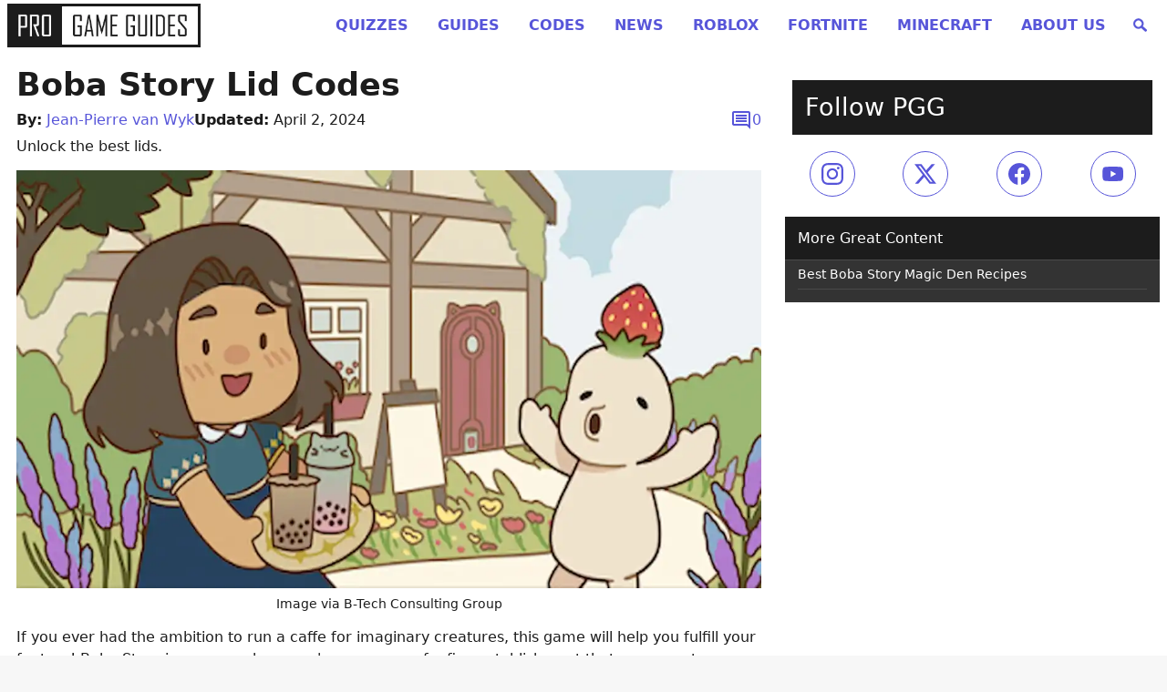

--- FILE ---
content_type: text/html
request_url: https://progameguides.com/boba-story/boba-story-lid-codes/
body_size: 84929
content:
<!doctype html>
<html lang="en">

<head>
	<meta charset="utf-8">
	<meta name="viewport" content="width=device-width, initial-scale=1">
	<link rel="icon" type="image/x-icon" href="/favicon.ico">
	<meta name="theme-color" content="#ffffff">
	<meta http-equiv="Content-Security-Policy" content="block-all-mixed-content" />

	<link data-ad-provider='mtc' rel="preconnect" href="https://01.cdn.mediatradecraft.com/" crossorigin="" />
	<link data-ad-provider='mtc' rel="dns-prefetch" href="https://01.cdn.mediatradecraft.com/" />
	<link data-ad-provider='mtc' rel="preconnect" href="https://securepubads.g.doubleclick.net">
	<link data-ad-provider='mtc' rel="preload" href="https://securepubads.g.doubleclick.net/tag/js/gpt.js" as="script">
	<link data-ad-provider='mtc' rel="preload" href="https://c.amazon-adsystem.com/aax2/apstag.js" as="script">
	<link data-ad-provider='mtc' rel="preconnect" href="https://micro.rubiconproject.com/" crossorigin="" />
	<link data-ad-provider='mtc' rel="dns-prefetch" href="https://micro.rubiconproject.com/" />
	<link data-ad-provider='mtc' rel="preconnect" href="https://cdn.privacy-mgmt.com/" crossorigin="" />
	<link data-ad-provider='mtc' rel="dns-prefetch" href="https://cdn.privacy-mgmt.com/" />

	<script data-ad-provider='mtc' defer="true">"use strict"; function _typeof(t) { return (_typeof = "function" == typeof Symbol && "symbol" == typeof Symbol.iterator ? function (t) { return typeof t } : function (t) { return t && "function" == typeof Symbol && t.constructor === Symbol && t !== Symbol.prototype ? "symbol" : typeof t })(t) } !function () { var t = function () { var t, e, o = [], n = window, r = n; for (; r;) { try { if (r.frames.__tcfapiLocator) { t = r; break } } catch (t) { } if (r === n.top) break; r = r.parent } t || (!function t() { var e = n.document, o = !!n.frames.__tcfapiLocator; if (!o) if (e.body) { var r = e.createElement("iframe"); r.style.cssText = "display:none", r.name = "__tcfapiLocator", e.body.appendChild(r) } else setTimeout(t, 5); return !o }(), n.__tcfapi = function () { for (var t = arguments.length, n = new Array(t), r = 0; r < t; r++)n[r] = arguments[r]; if (!n.length) return o; "setGdprApplies" === n[0] ? n.length > 3 && 2 === parseInt(n[1], 10) && "boolean" == typeof n[3] && (e = n[3], "function" == typeof n[2] && n[2]("set", !0)) : "ping" === n[0] ? "function" == typeof n[2] && n[2]({ gdprApplies: e, cmpLoaded: !1, cmpStatus: "stub" }) : o.push(n) }, n.addEventListener("message", (function (t) { var e = "string" == typeof t.data, o = {}; if (e) try { o = JSON.parse(t.data) } catch (t) { } else o = t.data; var n = "object" === _typeof(o) && null !== o ? o.__tcfapiCall : null; n && window.__tcfapi(n.command, n.version, (function (o, r) { var a = { __tcfapiReturn: { returnValue: o, success: r, callId: n.callId } }; t && t.source && t.source.postMessage && t.source.postMessage(e ? JSON.stringify(a) : a, "*") }), n.parameter) }), !1)) }; "undefined" != typeof module ? module.exports = t : t() }();</script>
	<script data-ad-provider='mtc' defer="true">
		(function () { var e = false; var c = window; var t = document; function r() { if (!c.frames["__uspapiLocator"]) { if (t.body) { var a = t.body; var e = t.createElement("iframe"); e.style.cssText = "display:none"; e.name = "__uspapiLocator"; a.appendChild(e) } else { setTimeout(r, 5) } } } r(); function p() { var a = arguments; __uspapi.a = __uspapi.a || []; if (!a.length) { return __uspapi.a } else if (a[0] === "ping") { a[2]({ gdprAppliesGlobally: e, cmpLoaded: false }, true) } else { __uspapi.a.push([].slice.apply(a)) } } function l(t) { var r = typeof t.data === "string"; try { var a = r ? JSON.parse(t.data) : t.data; if (a.__cmpCall) { var n = a.__cmpCall; c.__uspapi(n.command, n.parameter, function (a, e) { var c = { __cmpReturn: { returnValue: a, success: e, callId: n.callId } }; t.source.postMessage(r ? JSON.stringify(c) : c, "*") }) } } catch (a) { } } if (typeof __uspapi !== "function") { c.__uspapi = p; __uspapi.msgHandler = l; c.addEventListener("message", l, false) } })();
	</script>
	<script data-ad-provider='mtc' defer="true">
		window.__gpp_addFrame = function (e) { if (!window.frames[e]) if (document.body) { var t = document.createElement("iframe"); t.style.cssText = "display:none", t.name = e, document.body.appendChild(t) } else window.setTimeout(window.__gpp_addFrame, 10, e) }, window.__gpp_stub = function () { var e = arguments; if (__gpp.queue = __gpp.queue || [], __gpp.events = __gpp.events || [], !e.length || 1 == e.length && "queue" == e[0]) return __gpp.queue; if (1 == e.length && "events" == e[0]) return __gpp.events; var t = e[0], p = e.length > 1 ? e[1] : null, s = e.length > 2 ? e[2] : null; if ("ping" === t) p({ gppVersion: "1.1", cmpStatus: "stub", cmpDisplayStatus: "hidden", signalStatus: "not ready", supportedAPIs: ["2:tcfeuv2", "5:tcfcav1", "6:uspv1", "7:usnatv1", "8:uscav1", "9:usvav1", "10:uscov1", "11:usutv1", "12:usctv1"], cmpId: 0, sectionList: [], applicableSections: [], gppString: "", parsedSections: {} }, !0); else if ("addEventListener" === t) { "lastId" in __gpp || (__gpp.lastId = 0), __gpp.lastId++; var n = __gpp.lastId; __gpp.events.push({ id: n, callback: p, parameter: s }), p({ eventName: "listenerRegistered", listenerId: n, data: !0, pingData: { gppVersion: "1.1", cmpStatus: "stub", cmpDisplayStatus: "hidden", signalStatus: "not ready", supportedAPIs: ["2:tcfeuv2", "5:tcfcav1", "6:uspv1", "7:usnatv1", "8:uscav1", "9:usvav1", "10:uscov1", "11:usutv1", "12:usctv1"], cmpId: 0, sectionList: [], applicableSections: [], gppString: "", parsedSections: {} } }, !0) } else if ("removeEventListener" === t) { for (var a = !1, i = 0; i < __gpp.events.length; i++)if (__gpp.events[i].id == s) { __gpp.events.splice(i, 1), a = !0; break } p({ eventName: "listenerRemoved", listenerId: s, data: a, pingData: { gppVersion: "1.1", cmpStatus: "stub", cmpDisplayStatus: "hidden", signalStatus: "not ready", supportedAPIs: ["2:tcfeuv2", "5:tcfcav1", "6:uspv1", "7:usnatv1", "8:uscav1", "9:usvav1", "10:uscov1", "11:usutv1", "12:usctv1"], cmpId: 0, sectionList: [], applicableSections: [], gppString: "", parsedSections: {} } }, !0) } else "hasSection" === t ? p(!1, !0) : "getSection" === t || "getField" === t ? p(null, !0) : __gpp.queue.push([].slice.apply(e)) }, window.__gpp_msghandler = function (e) { var t = "string" == typeof e.data; try { var p = t ? JSON.parse(e.data) : e.data } catch (e) { p = null } if ("object" == typeof p && null !== p && "__gppCall" in p) { var s = p.__gppCall; window.__gpp(s.command, (function (p, n) { var a = { __gppReturn: { returnValue: p, success: n, callId: s.callId } }; e.source.postMessage(t ? JSON.stringify(a) : a, "*") }), "parameter" in s ? s.parameter : null, "version" in s ? s.version : "1.1") } }, "__gpp" in window && "function" == typeof window.__gpp || (window.__gpp = window.__gpp_stub, window.addEventListener("message", window.__gpp_msghandler, !1), window.__gpp_addFrame("__gppLocator"));
	</script>
	<script data-ad-provider='mtc'>
		window._sp_queue = [];
		window._sp_ = {
			config: {
				accountId: 1247,
				baseEndpoint: 'https://cdn.privacy-mgmt.com',
				ccpa: {},
				usnat: { includeUspApi: true },
				custom: {},
				gdpr: {},
			}
		}
	</script>
	<script data-ad-provider='mtc' src="https://cdn.privacy-mgmt.com/unified/wrapperMessagingWithoutDetection.js" defer="true"></script>
	<script data-ad-provider='mtc' src="https://c.amazon-adsystem.com/aax2/apstag.js" async="true"></script>
	<script data-ad-provider='mtc' src="https://securepubads.g.doubleclick.net/tag/js/gpt.js" async="true"></script>
		<script data-ad-provider='mtc' src="https://01.cdn.mediatradecraft.com/progameguides/main/main.js?template=article" async="true"></script>
	<link data-ad-provider='mtc' href="https://01.cdn.mediatradecraft.com/progameguides/main/main.css" media="print" onload="this.media='all'" rel="stylesheet" />

	
	

	<meta name='robots' content='index, follow, max-image-preview:large, max-snippet:-1, max-video-preview:-1' />
	<style>img:is([sizes="auto" i], [sizes^="auto," i]) { contain-intrinsic-size: 3000px 1500px }</style>
	<style id="gamurs-critical-css-proguides-style">@charset "UTF-8";
/*!
Theme Name: Pro Game Guides - Lightweight
Theme URI: https://progameguides.com
Text Domain: proguides
*/
/*! Spectre.css v0.5.3 | MIT License | github.com/picturepan2/spectre */
/* Manually forked from Normalize.css */
/* normalize.css v5.0.0 | MIT License | github.com/necolas/normalize.css */
/**
 * 1. Change the default font family in all browsers (opinionated).
 * 2. Correct the line height in all browsers.
 * 3. Prevent adjustments of font size after orientation changes in
 *    IE on Windows Phone and in iOS.
 */
/* Document
   ========================================================================== */
html {
  font-family: sans-serif; /* 1 */
  -ms-text-size-adjust: 100%; /* 3 */
  -webkit-text-size-adjust: 100%; /* 3 */
}

/* Sections
   ========================================================================== */
/**
 * Remove the margin in all browsers (opinionated).
 */
body {
  margin: 0;
  padding-bottom: 6rem;
}

/**
 * Add the correct display in IE 9-.
 */
article,
aside,
footer,
header,
nav,
section {
  display: block;
}

/**
 * Correct the font size and margin on `h1` elements within `section` and
 * `article` contexts in Chrome, Firefox, and Safari.
 */
h1 {
  font-size: 2em;
  margin: 0.67em 0;
}

/* Grouping content
   ========================================================================== */
/**
 * Add the correct display in IE 9-.
 * 1. Add the correct display in IE.
 */
figcaption,
figure,
main { /* 1 */
  display: block;
}

/**
 * Add the correct margin in IE 8 (removed).
 */
/**
 * 1. Add the correct box sizing in Firefox.
 * 2. Show the overflow in Edge and IE.
 */
hr {
  box-sizing: content-box; /* 1 */
  height: 0; /* 1 */
  overflow: visible; /* 2 */
}

/**
 * 1. Correct the inheritance and scaling of font size in all browsers. (removed)
 * 2. Correct the odd `em` font sizing in all browsers.
 */
/* Text-level semantics
   ========================================================================== */
/**
 * 1. Remove the gray background on active links in IE 10.
 * 2. Remove gaps in links underline in iOS 8+ and Safari 8+.
 */
a {
  background-color: transparent; /* 1 */
  -webkit-text-decoration-skip: objects; /* 2 */
}

/**
 * Remove the outline on focused links when they are also active or hovered
 * in all browsers (opinionated).
 */
a:active,
a:hover {
  outline-width: 0;
}

/**
 * Modify default styling of address.
 */
address {
  font-style: normal;
}

/**
 * 1. Remove the bottom border in Firefox 39-.
 * 2. Add the correct text decoration in Chrome, Edge, IE, Opera, and Safari. (removed)
 */
/**
 * Prevent the duplicate application of `bolder` by the next rule in Safari 6.
 */
b,
strong {
  font-weight: inherit;
}

/**
 * Add the correct font weight in Chrome, Edge, and Safari.
 */
b,
strong {
  font-weight: bolder;
}

/**
 * 1. Correct the inheritance and scaling of font size in all browsers.
 * 2. Correct the odd `em` font sizing in all browsers.
 */
code,
kbd,
pre,
samp {
  font-family: "SF Mono", "Segoe UI Mono", "Roboto Mono", Menlo, Courier, monospace; /* 1 (changed) */
  font-size: 1em; /* 2 */
}

/**
 * Add the correct font style in Android 4.3-.
 */
dfn {
  font-style: italic;
}

/**
 * Add the correct background and color in IE 9-. (Removed)
 */
/**
 * Add the correct font size in all browsers.
 */
small {
  font-size: 80%;
  font-weight: 400; /* (added) */
}

/**
 * Prevent `sub` and `sup` elements from affecting the line height in
 * all browsers.
 */
sub,
sup {
  font-size: 75%;
  line-height: 0;
  position: relative;
  vertical-align: baseline;
}

sub {
  bottom: -0.25em;
}

sup {
  top: -0.5em;
}

/* Embedded content
   ========================================================================== */
/**
 * Add the correct display in IE 9-.
 */
audio,
video {
  display: inline-block;
}

/**
 * Add the correct display in iOS 4-7.
 */
audio:not([controls]) {
  display: none;
  height: 0;
}

/**
 * Remove the border on images inside links in IE 10-.
 */
img {
  border-style: none;
}

/**
 * Hide the overflow in IE.
 */
svg:not(:root) {
  overflow: hidden;
}

/* Forms
   ========================================================================== */
/**
 * 1. Change the font styles in all browsers (opinionated).
 * 2. Remove the margin in Firefox and Safari.
 */
button,
input,
optgroup,
select,
textarea {
  font-family: inherit; /* 1 (changed) */
  font-size: inherit; /* 1 (changed) */
  line-height: inherit; /* 1 (changed) */
  margin: 0; /* 2 */
}

/**
 * Show the overflow in IE.
 * 1. Show the overflow in Edge.
 */
button,
input { /* 1 */
  overflow: visible;
}

/**
 * Remove the inheritance of text transform in Edge, Firefox, and IE.
 * 1. Remove the inheritance of text transform in Firefox.
 */
button,
select { /* 1 */
  text-transform: none;
}

/**
 * 1. Prevent a WebKit bug where (2) destroys native `audio` and `video`
 *    controls in Android 4.
 * 2. Correct the inability to style clickable types in iOS and Safari.
 */
button,
html [type=button],
[type=reset],
[type=submit] {
  -webkit-appearance: button; /* 2 */
}

/**
 * Remove the inner border and padding in Firefox.
 */
button::-moz-focus-inner,
[type=button]::-moz-focus-inner,
[type=reset]::-moz-focus-inner,
[type=submit]::-moz-focus-inner {
  border-style: none;
  padding: 0;
}

/**
 * Restore the focus styles unset by the previous rule (removed).
 */
/**
 * Change the border, margin, and padding in all browsers (opinionated) (changed).
 */
fieldset {
  border: 0;
  margin: 0;
  padding: 0;
}

/**
 * 1. Correct the text wrapping in Edge and IE.
 * 2. Correct the color inheritance from `fieldset` elements in IE.
 * 3. Remove the padding so developers are not caught out when they zero out
 *    `fieldset` elements in all browsers.
 */
legend {
  box-sizing: border-box; /* 1 */
  color: inherit; /* 2 */
  display: table; /* 1 */
  max-width: 100%; /* 1 */
  padding: 0; /* 3 */
  white-space: normal; /* 1 */
}

/**
 * 1. Add the correct display in IE 9-.
 * 2. Add the correct vertical alignment in Chrome, Firefox, and Opera.
 */
progress {
  display: inline-block; /* 1 */
  vertical-align: baseline; /* 2 */
}

/**
 * Remove the default vertical scrollbar in IE.
 */
textarea {
  overflow: auto;
}

/**
 * 1. Add the correct box sizing in IE 10-.
 * 2. Remove the padding in IE 10-.
 */
[type=checkbox],
[type=radio] {
  box-sizing: border-box; /* 1 */
  padding: 0; /* 2 */
}

/**
 * Correct the cursor style of increment and decrement buttons in Chrome.
 */
[type=number]::-webkit-inner-spin-button,
[type=number]::-webkit-outer-spin-button {
  height: auto;
}

/**
 * 1. Correct the odd appearance in Chrome and Safari.
 * 2. Correct the outline style in Safari.
 */
[type=search] {
  -webkit-appearance: textfield; /* 1 */
  outline-offset: -2px; /* 2 */
}

/**
 * Remove the inner padding and cancel buttons in Chrome and Safari on macOS.
 */
[type=search]::-webkit-search-cancel-button,
[type=search]::-webkit-search-decoration {
  -webkit-appearance: none;
}

/**
 * 1. Correct the inability to style clickable types in iOS and Safari.
 * 2. Change font properties to `inherit` in Safari.
 */
::-webkit-file-upload-button {
  -webkit-appearance: button; /* 1 */
  font: inherit; /* 2 */
}

/* Interactive
   ========================================================================== */
/*
 * Add the correct display in IE 9-.
 * 1. Add the correct display in Edge, IE, and Firefox.
 */
details,
menu {
  display: block;
}

/*
 * Add the correct display in all browsers.
 */
summary {
  display: list-item;
  outline: none;
}

/* Scripting
   ========================================================================== */
/**
 * Add the correct display in IE 9-.
 */
canvas {
  display: inline-block;
}

/**
 * Add the correct display in IE.
 */
template {
  display: none;
}

/* Hidden
   ========================================================================== */
/**
 * Add the correct display in IE 10-.
 */
[hidden] {
  display: none;
}

*,
*::before,
*::after {
  box-sizing: inherit;
}

html {
  box-sizing: border-box;
  font-size: 20px;
  line-height: 1.5;
  -webkit-tap-highlight-color: transparent;
}

body {
  background: #fff;
  color: rgb(79.8611111111, 89.1203703704, 107.6388888889);
  font-family: -apple-system, system-ui, BlinkMacSystemFont, "Segoe UI", Roboto, "Helvetica Neue", sans-serif;
  font-size: 0.8rem;
  padding-bottom: 6rem;
  overflow-x: hidden;
  text-rendering: optimizeLegibility;
}

a {
  color: #5755d9;
  outline: none;
  text-decoration: none;
}
a:focus {
  box-shadow: 0 0 0 0.1rem rgba(87, 85, 217, 0.2);
}
a:focus, a:hover, a:active, a.active {
  color: rgb(48.2692307692, 45.8557692308, 205.1442307692);
  text-decoration: underline;
}
a:visited {
  color: rgb(128.1923076923, 126.6826923077, 226.3173076923);
}

h1,
h2,
h3,
h4,
h5,
h6 {
  color: inherit;
  font-weight: 500;
  line-height: 1.2;
  margin-bottom: 0.5em;
  margin-top: 0;
}

.h1,
.h2,
.h3,
.h4,
.h5,
.h6 {
  font-weight: 500;
}

h1,
.h1 {
  font-size: 2rem;
}

h2,
.h2 {
  font-size: 1.6rem;
}

h3,
.h3 {
  font-size: 1.4rem;
}

h4,
.h4 {
  font-size: 1.2rem;
}

h5,
.h5 {
  font-size: 1rem;
}

h6,
.h6 {
  font-size: 0.8rem;
}

p {
  margin: 0 0 1.2rem;
}

a,
ins,
u {
  -webkit-text-decoration-skip: ink edges;
          text-decoration-skip: ink edges;
}

abbr[title] {
  border-bottom: 0.05rem dotted;
  cursor: help;
  text-decoration: none;
}

kbd {
  border-radius: 0.1rem;
  line-height: 1.2;
  padding: 0.1rem 0.2rem;
  background: #454d5d;
  color: #fff;
  font-size: 0.7rem;
}

mark {
  background: #ffe9b3;
  color: rgb(79.8611111111, 89.1203703704, 107.6388888889);
  border-radius: 0.1rem;
  padding: 0.05rem;
}

blockquote {
  border-left: 0.1rem solid rgb(230.8888888889, 232.962962963, 237.1111111111);
  margin-left: 0;
  padding: 0.4rem 0.8rem;
}
blockquote p:last-child {
  margin-bottom: 0;
}

ul,
ol {
  margin: 0.8rem 0 0.8rem 0.8rem;
  padding: 0;
}
ul ul,
ul ol,
ol ul,
ol ol {
  margin: 0.8rem 0 0.8rem 0.8rem;
}
ul li,
ol li {
  margin-top: 0.4rem;
}

ul {
  list-style: disc inside;
}
ul ul {
  list-style-type: circle;
}

ol {
  list-style: decimal inside;
}
ol ol {
  list-style-type: lower-alpha;
}

dl dt {
  font-weight: bold;
}
dl dd {
  margin: 0.4rem 0 0.8rem 0;
}

:lang(zh),
:lang(zh-Hans) {
  font-family: -apple-system, system-ui, BlinkMacSystemFont, "Segoe UI", Roboto, "PingFang SC", "Hiragino Sans GB", "Microsoft YaHei", "Helvetica Neue", sans-serif;
}

:lang(zh-Hant) {
  font-family: -apple-system, system-ui, BlinkMacSystemFont, "Segoe UI", Roboto, "PingFang TC", "Hiragino Sans CNS", "Microsoft JhengHei", "Helvetica Neue", sans-serif;
}

:lang(ja) {
  font-family: -apple-system, system-ui, BlinkMacSystemFont, "Segoe UI", Roboto, "Hiragino Sans", "Hiragino Kaku Gothic Pro", "Yu Gothic", YuGothic, Meiryo, "Helvetica Neue", sans-serif;
}

:lang(ko) {
  font-family: -apple-system, system-ui, BlinkMacSystemFont, "Segoe UI", Roboto, "Malgun Gothic", "Helvetica Neue", sans-serif;
}

:lang(zh) ins,
:lang(zh) u,
:lang(ja) ins,
:lang(ja) u,
.cjk ins,
.cjk u {
  border-bottom: 0.05rem solid;
  text-decoration: none;
}
:lang(zh) del + del,
:lang(zh) del + s,
:lang(zh) ins + ins,
:lang(zh) ins + u,
:lang(zh) s + del,
:lang(zh) s + s,
:lang(zh) u + ins,
:lang(zh) u + u,
:lang(ja) del + del,
:lang(ja) del + s,
:lang(ja) ins + ins,
:lang(ja) ins + u,
:lang(ja) s + del,
:lang(ja) s + s,
:lang(ja) u + ins,
:lang(ja) u + u,
.cjk del + del,
.cjk del + s,
.cjk ins + ins,
.cjk ins + u,
.cjk s + del,
.cjk s + s,
.cjk u + ins,
.cjk u + u {
  margin-left: 0.125em;
}

.table {
  border-collapse: collapse;
  border-spacing: 0;
  width: 100%;
  text-align: left;
}
.table.table-striped tbody tr:nth-of-type(odd) {
  background: rgb(248.4555555556, 249.0185185185, 250.1444444444);
}
.table tbody tr.active, .table.table-striped tbody tr.active {
  background: rgb(239.6722222222, 240.9907407407, 243.6277777778);
}
.table.table-hover tbody tr:hover {
  background: rgb(239.6722222222, 240.9907407407, 243.6277777778);
}
.table.table-scroll {
  display: block;
  overflow-x: auto;
  padding-bottom: 0.75rem;
  white-space: nowrap;
}
.table td,
.table th {
  border-bottom: 0.05rem solid rgb(230.8888888889, 232.962962963, 237.1111111111);
  padding: 0.6rem 0.4rem;
}
.table th {
  border-bottom-width: 0.1rem;
}

.btn {
  transition: all 0.2s ease;
  -webkit-appearance: none;
     -moz-appearance: none;
          appearance: none;
  background: #fff;
  border: 0.05rem solid #5755d9;
  border-radius: 0.1rem;
  color: #5755d9;
  cursor: pointer;
  display: inline-block;
  font-size: 0.8rem;
  height: 1.8rem;
  line-height: 1.2rem;
  outline: none;
  padding: 0.25rem 0.4rem;
  text-align: center;
  text-decoration: none;
  -webkit-user-select: none;
     -moz-user-select: none;
          user-select: none;
  vertical-align: middle;
  white-space: nowrap;
}
.btn:focus {
  box-shadow: 0 0 0 0.1rem rgba(87, 85, 217, 0.2);
}
.btn:focus, .btn:hover {
  background: rgb(241.4711538462, 241.3100961538, 251.9399038462);
  border-color: rgb(74.6423076923, 72.4951923077, 214.2048076923);
  text-decoration: none;
}
.btn:active, .btn.active {
  background: rgb(74.6423076923, 72.4951923077, 214.2048076923);
  border-color: rgb(54.0461538462, 51.6538461538, 209.5461538462);
  color: #fff;
  text-decoration: none;
}
.btn:active.loading::after, .btn.active.loading::after {
  border-bottom-color: #fff;
  border-left-color: #fff;
}
.btn[disabled], .btn:disabled, .btn.disabled {
  cursor: default;
  opacity: 0.5;
  pointer-events: none;
}
.btn.btn-primary {
  background: #5755d9;
  border-color: rgb(74.6423076923, 72.4951923077, 214.2048076923);
  color: #fff;
}
.btn.btn-primary:focus, .btn.btn-primary:hover {
  background: rgb(66.4038461538, 64.1586538462, 212.3413461538);
  border-color: rgb(54.0461538462, 51.6538461538, 209.5461538462);
  color: #fff;
}
.btn.btn-primary:active, .btn.btn-primary.active {
  background: rgb(58.1653846154, 55.8221153846, 210.4778846154);
  border-color: rgb(48.2692307692, 45.8557692308, 205.1442307692);
  color: #fff;
}
.btn.btn-primary.loading::after {
  border-bottom-color: #fff;
  border-left-color: #fff;
}
.btn.btn-success {
  background: #32b643;
  border-color: rgb(46.7025862069, 169.9974137931, 62.5814655172);
  color: #fff;
}
.btn.btn-success:focus {
  box-shadow: 0 0 0 0.1rem rgba(50, 182, 67, 0.2);
}
.btn.btn-success:focus, .btn.btn-success:hover {
  background: rgb(47.8017241379, 173.9982758621, 64.0543103448);
  border-color: rgb(44.5043103448, 161.9956896552, 59.6357758621);
  color: #fff;
}
.btn.btn-success:active, .btn.btn-success.active {
  background: rgb(42.3060344828, 153.9939655172, 56.6900862069);
  border-color: rgb(39.0086206897, 141.9913793103, 52.2715517241);
  color: #fff;
}
.btn.btn-success.loading::after {
  border-bottom-color: #fff;
  border-left-color: #fff;
}
.btn.btn-error {
  background: #e85600;
  border-color: rgb(216.7, 80.3284482759, 0);
  color: #fff;
}
.btn.btn-error:focus {
  box-shadow: 0 0 0 0.1rem rgba(232, 86, 0, 0.2);
}
.btn.btn-error:focus, .btn.btn-error:hover {
  background: rgb(221.8, 82.2189655172, 0);
  border-color: rgb(206.5, 76.5474137931, 0);
  color: #fff;
}
.btn.btn-error:active, .btn.btn-error.active {
  background: rgb(196.3, 72.7663793103, 0);
  border-color: rgb(181, 67.0948275862, 0);
  color: #fff;
}
.btn.btn-error.loading::after {
  border-bottom-color: #fff;
  border-left-color: #fff;
}
.btn.btn-link {
  background: transparent;
  border-color: transparent;
  color: #5755d9;
}
.btn.btn-link:focus, .btn.btn-link:hover, .btn.btn-link:active, .btn.btn-link.active {
  color: rgb(48.2692307692, 45.8557692308, 205.1442307692);
}
.btn.btn-sm {
  font-size: 0.7rem;
  height: 1.4rem;
  padding: 0.05rem 0.3rem;
}
.btn.btn-lg {
  font-size: 0.9rem;
  height: 2rem;
  padding: 0.35rem 0.6rem;
}
.btn.btn-block {
  display: block;
  width: 100%;
}
.btn.btn-action {
  width: 1.8rem;
  padding-left: 0;
  padding-right: 0;
}
.btn.btn-action.btn-sm {
  width: 1.4rem;
}
.btn.btn-action.btn-lg {
  width: 2rem;
}
.btn.btn-clear {
  background: transparent;
  border: 0;
  color: currentColor;
  height: 0.8rem;
  line-height: 0.8rem;
  margin-left: 0.2rem;
  margin-right: -2px;
  opacity: 1;
  padding: 0;
  text-decoration: none;
  width: 0.8rem;
}
.btn.btn-clear:hover {
  opacity: 0.95;
}
.btn.btn-clear::before {
  content: "✕";
}

.btn-group {
  display: inline-flex;
  flex-wrap: wrap;
}
.btn-group .btn {
  flex: 1 0 auto;
}
.btn-group .btn:first-child:not(:last-child) {
  border-bottom-right-radius: 0;
  border-top-right-radius: 0;
}
.btn-group .btn:not(:first-child):not(:last-child) {
  border-radius: 0;
  margin-left: -0.05rem;
}
.btn-group .btn:last-child:not(:first-child) {
  border-bottom-left-radius: 0;
  border-top-left-radius: 0;
  margin-left: -0.05rem;
}
.btn-group .btn:focus, .btn-group .btn:hover, .btn-group .btn:active, .btn-group .btn.active {
  z-index: 1;
}
.btn-group.btn-group-block {
  display: flex;
}
.btn-group.btn-group-block .btn {
  flex: 1 0 0;
}

.form-group:not(:last-child) {
  margin-bottom: 0.4rem;
}

fieldset {
  margin-bottom: 0.8rem;
}

legend {
  font-size: 0.9rem;
  font-weight: 500;
  margin-bottom: 0.8rem;
}

.form-label {
  display: block;
  line-height: 1.2rem;
  padding: 0.3rem 0;
}
.form-label.label-sm {
  font-size: 0.7rem;
  padding: 0.1rem 0;
}
.form-label.label-lg {
  font-size: 0.9rem;
  padding: 0.4rem 0;
}

.form-input {
  transition: all 0.2s ease;
  -webkit-appearance: none;
     -moz-appearance: none;
          appearance: none;
  background: #fff;
  background-image: none;
  border: 0.05rem solid rgb(201.6111111111, 206.2037037037, 215.3888888889);
  border-radius: 0.1rem;
  color: rgb(79.8611111111, 89.1203703704, 107.6388888889);
  display: block;
  font-size: 0.8rem;
  height: 1.8rem;
  line-height: 1.2rem;
  max-width: 100%;
  outline: none;
  padding: 0.25rem 0.4rem;
  position: relative;
  width: 100%;
}
.form-input:focus {
  box-shadow: 0 0 0 0.1rem rgba(87, 85, 217, 0.2);
  border-color: #5755d9;
}
.form-input::-moz-placeholder {
  color: rgb(172.3333333333, 179.4444444444, 193.6666666667);
}
.form-input::placeholder {
  color: rgb(172.3333333333, 179.4444444444, 193.6666666667);
}
.form-input.input-sm {
  font-size: 0.7rem;
  height: 1.4rem;
  padding: 0.05rem 0.3rem;
}
.form-input.input-lg {
  font-size: 0.9rem;
  height: 2rem;
  padding: 0.35rem 0.6rem;
}
.form-input.input-inline {
  display: inline-block;
  vertical-align: middle;
  width: auto;
}
.form-input[type=file] {
  height: auto;
}

textarea.form-input {
  height: auto;
}

.form-input-hint {
  color: rgb(172.3333333333, 179.4444444444, 193.6666666667);
  font-size: 0.7rem;
  margin-top: 0.2rem;
}
.has-success .form-input-hint, .is-success + .form-input-hint {
  color: #32b643;
}
.has-error .form-input-hint, .is-error + .form-input-hint {
  color: #e85600;
}

.form-select {
  -webkit-appearance: none;
     -moz-appearance: none;
          appearance: none;
  border: 0.05rem solid rgb(201.6111111111, 206.2037037037, 215.3888888889);
  border-radius: 0.1rem;
  color: inherit;
  font-size: 0.8rem;
  height: 1.8rem;
  line-height: 1.2rem;
  outline: none;
  padding: 0.25rem 0.4rem;
  vertical-align: middle;
  width: 100%;
}
.form-select[size], .form-select[multiple] {
  height: auto;
}
.form-select[size] option, .form-select[multiple] option {
  padding: 0.1rem 0.2rem;
}
.form-select:not([multiple]):not([size]) {
  background: #fff url("data:image/svg+xml;charset=utf8,%3Csvg%20xmlns='http://www.w3.org/2000/svg'%20viewBox='0%200%204%205'%3E%3Cpath%20fill='%23667189'%20d='M2%200L0%202h4zm0%205L0%203h4z'/%3E%3C/svg%3E") no-repeat right 0.35rem center/0.4rem 0.5rem;
  padding-right: 1.2rem;
}
.form-select:focus {
  box-shadow: 0 0 0 0.1rem rgba(87, 85, 217, 0.2);
  border-color: #5755d9;
}
.form-select::-ms-expand {
  display: none;
}
.form-select.select-sm {
  font-size: 0.7rem;
  height: 1.4rem;
  padding: 0.05rem 1.1rem 0.05rem 0.3rem;
}
.form-select.select-lg {
  font-size: 0.9rem;
  height: 2rem;
  padding: 0.35rem 1.4rem 0.35rem 0.6rem;
}

.has-icon-left,
.has-icon-right {
  position: relative;
}
.has-icon-left .form-icon,
.has-icon-right .form-icon {
  height: 0.8rem;
  margin: 0 0.25rem;
  position: absolute;
  top: 50%;
  transform: translateY(-50%);
  width: 0.8rem;
  z-index: 2;
}

.has-icon-left .form-icon {
  left: 0.05rem;
}
.has-icon-left .form-input {
  padding-left: 1.3rem;
}

.has-icon-right .form-icon {
  right: 0.05rem;
}
.has-icon-right .form-input {
  padding-right: 1.3rem;
}

.form-checkbox,
.form-radio,
.form-switch {
  display: block;
  line-height: 1.2rem;
  margin: 0.2rem 0;
  min-height: 1.2rem;
  padding: 0.1rem 0.4rem 0.1rem 1.2rem;
  position: relative;
}
.form-checkbox input,
.form-radio input,
.form-switch input {
  clip: rect(0, 0, 0, 0);
  height: 1px;
  margin: -1px;
  overflow: hidden;
  position: absolute;
  width: 1px;
}
.form-checkbox input:focus + .form-icon,
.form-radio input:focus + .form-icon,
.form-switch input:focus + .form-icon {
  box-shadow: 0 0 0 0.1rem rgba(87, 85, 217, 0.2);
  border-color: #5755d9;
}
.form-checkbox input:checked + .form-icon,
.form-radio input:checked + .form-icon,
.form-switch input:checked + .form-icon {
  background: #5755d9;
  border-color: #5755d9;
}
.form-checkbox .form-icon,
.form-radio .form-icon,
.form-switch .form-icon {
  transition: all 0.2s ease;
  border: 0.05rem solid rgb(201.6111111111, 206.2037037037, 215.3888888889);
  cursor: pointer;
  display: inline-block;
  position: absolute;
}
.form-checkbox.input-sm,
.form-radio.input-sm,
.form-switch.input-sm {
  font-size: 0.7rem;
  margin: 0;
}
.form-checkbox.input-lg,
.form-radio.input-lg,
.form-switch.input-lg {
  font-size: 0.9rem;
  margin: 0.3rem 0;
}

.form-checkbox .form-icon,
.form-radio .form-icon {
  background: #fff;
  height: 0.8rem;
  left: 0;
  top: 0.3rem;
  width: 0.8rem;
}
.form-checkbox input:active + .form-icon,
.form-radio input:active + .form-icon {
  background: rgb(239.6722222222, 240.9907407407, 243.6277777778);
}

.form-checkbox .form-icon {
  border-radius: 0.1rem;
}
.form-checkbox input:checked + .form-icon::before {
  background-clip: padding-box;
  border: 0.1rem solid #fff;
  border-left-width: 0;
  border-top-width: 0;
  content: "";
  height: 12px;
  left: 50%;
  margin-left: -4px;
  margin-top: -8px;
  position: absolute;
  top: 50%;
  transform: rotate(45deg);
  width: 8px;
}
.form-checkbox input:indeterminate + .form-icon {
  background: #5755d9;
  border-color: #5755d9;
}
.form-checkbox input:indeterminate + .form-icon::before {
  background: #fff;
  content: "";
  height: 2px;
  left: 50%;
  margin-left: -5px;
  margin-top: -1px;
  position: absolute;
  top: 50%;
  width: 10px;
}

.form-radio .form-icon {
  border-radius: 50%;
}
.form-radio input:checked + .form-icon::before {
  background: #fff;
  border-radius: 50%;
  content: "";
  height: 4px;
  left: 50%;
  position: absolute;
  top: 50%;
  transform: translate(-50%, -50%);
  width: 4px;
}

.form-switch {
  padding-left: 2rem;
}
.form-switch .form-icon {
  background: rgb(230.8888888889, 232.962962963, 237.1111111111);
  background-clip: padding-box;
  border-radius: 0.45rem;
  height: 0.9rem;
  left: 0;
  top: 0.25rem;
  width: 1.6rem;
}
.form-switch .form-icon::before {
  transition: all 0.2s ease;
  background: #fff;
  border-radius: 50%;
  content: "";
  display: block;
  height: 0.8rem;
  left: 0;
  position: absolute;
  top: 0;
  width: 0.8rem;
}
.form-switch input:checked + .form-icon::before {
  left: 14px;
}
.form-switch input:active + .form-icon::before {
  background: rgb(248.4555555556, 249.0185185185, 250.1444444444);
}

.input-group {
  display: flex;
}
.input-group .input-group-addon {
  background: rgb(248.4555555556, 249.0185185185, 250.1444444444);
  border: 0.05rem solid rgb(201.6111111111, 206.2037037037, 215.3888888889);
  border-radius: 0.1rem;
  line-height: 1.2rem;
  padding: 0.25rem 0.4rem;
  white-space: nowrap;
}
.input-group .input-group-addon.addon-sm {
  font-size: 0.7rem;
  padding: 0.05rem 0.3rem;
}
.input-group .input-group-addon.addon-lg {
  font-size: 0.9rem;
  padding: 0.35rem 0.6rem;
}
.input-group .form-input,
.input-group .form-select {
  flex: 1 1 auto;
  width: 1%;
}
.input-group .input-group-btn {
  z-index: 1;
}
.input-group .form-input:first-child:not(:last-child),
.input-group .form-select:first-child:not(:last-child),
.input-group .input-group-addon:first-child:not(:last-child),
.input-group .input-group-btn:first-child:not(:last-child) {
  border-bottom-right-radius: 0;
  border-top-right-radius: 0;
}
.input-group .form-input:not(:first-child):not(:last-child),
.input-group .form-select:not(:first-child):not(:last-child),
.input-group .input-group-addon:not(:first-child):not(:last-child),
.input-group .input-group-btn:not(:first-child):not(:last-child) {
  border-radius: 0;
  margin-left: -0.05rem;
}
.input-group .form-input:last-child:not(:first-child),
.input-group .form-select:last-child:not(:first-child),
.input-group .input-group-addon:last-child:not(:first-child),
.input-group .input-group-btn:last-child:not(:first-child) {
  border-bottom-left-radius: 0;
  border-top-left-radius: 0;
  margin-left: -0.05rem;
}
.input-group .form-input:focus,
.input-group .form-select:focus,
.input-group .input-group-addon:focus,
.input-group .input-group-btn:focus {
  z-index: 2;
}
.input-group .form-select {
  width: auto;
}
.input-group.input-inline {
  display: inline-flex;
}

.has-success .form-input, .form-input.is-success,
.has-success .form-select,
.form-select.is-success {
  border-color: #32b643;
}
.has-success .form-input:focus, .form-input.is-success:focus,
.has-success .form-select:focus,
.form-select.is-success:focus {
  box-shadow: 0 0 0 0.1rem rgba(50, 182, 67, 0.2);
}
.has-error .form-input, .form-input.is-error,
.has-error .form-select,
.form-select.is-error {
  border-color: #e85600;
}
.has-error .form-input:focus, .form-input.is-error:focus,
.has-error .form-select:focus,
.form-select.is-error:focus {
  box-shadow: 0 0 0 0.1rem rgba(232, 86, 0, 0.2);
}

.has-error .form-checkbox .form-icon, .form-checkbox.is-error .form-icon,
.has-error .form-radio .form-icon,
.form-radio.is-error .form-icon,
.has-error .form-switch .form-icon,
.form-switch.is-error .form-icon {
  border-color: #e85600;
}
.has-error .form-checkbox input:checked + .form-icon, .form-checkbox.is-error input:checked + .form-icon,
.has-error .form-radio input:checked + .form-icon,
.form-radio.is-error input:checked + .form-icon,
.has-error .form-switch input:checked + .form-icon,
.form-switch.is-error input:checked + .form-icon {
  background: #e85600;
  border-color: #e85600;
}
.has-error .form-checkbox input:focus + .form-icon, .form-checkbox.is-error input:focus + .form-icon,
.has-error .form-radio input:focus + .form-icon,
.form-radio.is-error input:focus + .form-icon,
.has-error .form-switch input:focus + .form-icon,
.form-switch.is-error input:focus + .form-icon {
  box-shadow: 0 0 0 0.1rem rgba(232, 86, 0, 0.2);
  border-color: #e85600;
}

.has-error .form-checkbox input:indeterminate + .form-icon, .form-checkbox.is-error input:indeterminate + .form-icon {
  background: #e85600;
  border-color: #e85600;
}

.form-input:not(:-moz-placeholder):invalid {
  border-color: #e85600;
}

.form-input:not(:placeholder-shown):invalid {
  border-color: #e85600;
}
.form-input:not(:-moz-placeholder):invalid:focus {
  box-shadow: 0 0 0 0.1rem rgba(232, 86, 0, 0.2);
}
.form-input:not(:placeholder-shown):invalid:focus {
  box-shadow: 0 0 0 0.1rem rgba(232, 86, 0, 0.2);
}
.form-input:not(:-moz-placeholder):invalid + .form-input-hint {
  color: #e85600;
}
.form-input:not(:placeholder-shown):invalid + .form-input-hint {
  color: #e85600;
}

.form-input:disabled, .form-input.disabled,
.form-select:disabled,
.form-select.disabled {
  background-color: rgb(239.6722222222, 240.9907407407, 243.6277777778);
  cursor: not-allowed;
  opacity: 0.5;
}

.form-input[readonly] {
  background-color: rgb(248.4555555556, 249.0185185185, 250.1444444444);
}

input:disabled + .form-icon, input.disabled + .form-icon {
  background: rgb(239.6722222222, 240.9907407407, 243.6277777778);
  cursor: not-allowed;
  opacity: 0.5;
}

.form-switch input:disabled + .form-icon::before, .form-switch input.disabled + .form-icon::before {
  background: #fff;
}

.form-horizontal {
  padding: 0.4rem 0;
}
.form-horizontal .form-group {
  display: flex;
  flex-wrap: wrap;
}

.form-inline {
  display: inline-block;
}

.label {
  border-radius: 0.1rem;
  line-height: 1.2;
  padding: 0.1rem 0.2rem;
  background: rgb(239.6722222222, 240.9907407407, 243.6277777778);
  color: rgb(90.7222222222, 101.2407407407, 122.2777777778);
  display: inline-block;
}
.label.label-rounded {
  border-radius: 5rem;
  padding-left: 0.4rem;
  padding-right: 0.4rem;
}
.label.label-primary {
  background: #5755d9;
  color: #fff;
}
.label.label-secondary {
  background: rgb(241.4711538462, 241.3100961538, 251.9399038462);
  color: #5755d9;
}
.label.label-success {
  background: #32b643;
  color: #fff;
}
.label.label-warning {
  background: #ffb700;
  color: #fff;
}
.label.label-error {
  background: #e85600;
  color: #fff;
}

code {
  border-radius: 0.1rem;
  line-height: 1.2;
  padding: 0.1rem 0.2rem;
  background: rgb(252.2103004292, 241.5396995708, 242.2371244635);
  color: #d73e48;
  font-size: 85%;
}

.code {
  border-radius: 0.1rem;
  color: rgb(79.8611111111, 89.1203703704, 107.6388888889);
  position: relative;
}
.code::before {
  color: rgb(172.3333333333, 179.4444444444, 193.6666666667);
  content: attr(data-lang);
  font-size: 0.7rem;
  position: absolute;
  right: 0.4rem;
  top: 0.1rem;
}
.code code {
  background: rgb(248.4555555556, 249.0185185185, 250.1444444444);
  color: inherit;
  display: block;
  line-height: 1.5;
  overflow-x: auto;
  padding: 1rem;
  width: 100%;
}

.img-responsive {
  display: block;
  height: auto;
  max-width: 100%;
}

.img-fit-cover {
  -o-object-fit: cover;
     object-fit: cover;
}

.img-fit-contain {
  -o-object-fit: contain;
     object-fit: contain;
}

.video-responsive {
  display: block;
  overflow: hidden;
  padding: 0;
  position: relative;
  width: 100%;
}
.video-responsive::before {
  content: "";
  display: block;
  padding-bottom: 56.25%;
}
.video-responsive iframe,
.video-responsive object,
.video-responsive embed {
  border: 0;
  bottom: 0;
  height: 100%;
  left: 0;
  position: absolute;
  right: 0;
  top: 0;
  width: 100%;
}

video.video-responsive {
  height: auto;
  max-width: 100%;
}
video.video-responsive::before {
  content: none;
}

.video-responsive-4-3::before {
  padding-bottom: 75%;
}

.video-responsive-1-1::before {
  padding-bottom: 100%;
}

.figure {
  margin: 0 0 0.4rem 0;
}
.figure .figure-caption {
  color: rgb(101.5833333333, 113.3611111111, 136.9166666667);
  margin-top: 0.4rem;
}

.container {
  margin-left: auto;
  margin-right: auto;
  padding-left: 0.4rem;
  padding-right: 0.4rem;
  width: 100%;
}
.container.grid-xl {
  max-width: 1296px;
}
.container.grid-lg {
  max-width: 976px;
}
.container.grid-md {
  max-width: 856px;
}
.container.grid-sm {
  max-width: 616px;
}
.container.grid-xs {
  max-width: 496px;
}

.show-xs,
.show-sm,
.show-md,
.show-lg,
.show-xl {
  display: none !important;
}

.columns {
  display: flex;
  flex-wrap: wrap;
  margin-left: -0.4rem;
  margin-right: -0.4rem;
}
.columns.col-gapless {
  margin-left: 0;
  margin-right: 0;
}
.columns.col-gapless > .column {
  padding-left: 0;
  padding-right: 0;
}
.columns.col-oneline {
  flex-wrap: nowrap;
  overflow-x: auto;
}

.column {
  flex: 1;
  max-width: 100%;
  padding-left: 0.4rem;
  padding-right: 0.4rem;
}
.column.col-12, .column.col-11, .column.col-10, .column.col-9, .column.col-8, .column.col-7, .column.col-6, .column.col-5, .column.col-4, .column.col-3, .column.col-2, .column.col-1 {
  flex: none;
}

.col-12 {
  width: 100%;
}

.col-11 {
  width: 91.66666667%;
}

.col-10 {
  width: 83.33333333%;
}

.col-9 {
  width: 75%;
}

.col-8 {
  width: 66.66666667%;
}

.col-7 {
  width: 58.33333333%;
}

.col-6 {
  width: 50%;
}

.col-5 {
  width: 41.66666667%;
}

.col-4 {
  width: 33.33333333%;
}

.col-3 {
  width: 25%;
}

.col-2 {
  width: 16.66666667%;
}

.col-1 {
  width: 8.33333333%;
}

.col-auto {
  flex: 0 0 auto;
  max-width: none;
  width: auto;
}

.col-mx-auto {
  margin-left: auto;
  margin-right: auto;
}

.col-ml-auto {
  margin-left: auto;
}

.col-mr-auto {
  margin-right: auto;
}

@media (max-width: 1280px) {
  .col-xl-12,
  .col-xl-11,
  .col-xl-10,
  .col-xl-9,
  .col-xl-8,
  .col-xl-7,
  .col-xl-6,
  .col-xl-5,
  .col-xl-4,
  .col-xl-3,
  .col-xl-2,
  .col-xl-1 {
    flex: none;
  }
  .col-xl-12 {
    width: 100%;
  }
  .col-xl-11 {
    width: 91.66666667%;
  }
  .col-xl-10 {
    width: 83.33333333%;
  }
  .col-xl-9 {
    width: 75%;
  }
  .col-xl-8 {
    width: 66.66666667%;
  }
  .col-xl-7 {
    width: 58.33333333%;
  }
  .col-xl-6 {
    width: 50%;
  }
  .col-xl-5 {
    width: 41.66666667%;
  }
  .col-xl-4 {
    width: 33.33333333%;
  }
  .col-xl-3 {
    width: 25%;
  }
  .col-xl-2 {
    width: 16.66666667%;
  }
  .col-xl-1 {
    width: 8.33333333%;
  }
  .hide-xl {
    display: none !important;
  }
  .show-xl {
    display: block !important;
  }
}
@media (max-width: 960px) {
  .col-lg-12,
  .col-lg-11,
  .col-lg-10,
  .col-lg-9,
  .col-lg-8,
  .col-lg-7,
  .col-lg-6,
  .col-lg-5,
  .col-lg-4,
  .col-lg-3,
  .col-lg-2,
  .col-lg-1 {
    flex: none;
  }
  .col-lg-12 {
    width: 100%;
  }
  .col-lg-11 {
    width: 91.66666667%;
  }
  .col-lg-10 {
    width: 83.33333333%;
  }
  .col-lg-9 {
    width: 75%;
  }
  .col-lg-8 {
    width: 66.66666667%;
  }
  .col-lg-7 {
    width: 58.33333333%;
  }
  .col-lg-6 {
    width: 50%;
  }
  .col-lg-5 {
    width: 41.66666667%;
  }
  .col-lg-4 {
    width: 33.33333333%;
  }
  .col-lg-3 {
    width: 25%;
  }
  .col-lg-2 {
    width: 16.66666667%;
  }
  .col-lg-1 {
    width: 8.33333333%;
  }
  .hide-lg {
    display: none !important;
  }
  .show-lg {
    display: block !important;
  }
}
@media (max-width: 840px) {
  .col-md-12,
  .col-md-11,
  .col-md-10,
  .col-md-9,
  .col-md-8,
  .col-md-7,
  .col-md-6,
  .col-md-5,
  .col-md-4,
  .col-md-3,
  .col-md-2,
  .col-md-1 {
    flex: none;
  }
  .col-md-12 {
    width: 100%;
  }
  .col-md-11 {
    width: 91.66666667%;
  }
  .col-md-10 {
    width: 83.33333333%;
  }
  .col-md-9 {
    width: 75%;
  }
  .col-md-8 {
    width: 66.66666667%;
  }
  .col-md-7 {
    width: 58.33333333%;
  }
  .col-md-6 {
    width: 50%;
  }
  .col-md-5 {
    width: 41.66666667%;
  }
  .col-md-4 {
    width: 33.33333333%;
  }
  .col-md-3 {
    width: 25%;
  }
  .col-md-2 {
    width: 16.66666667%;
  }
  .col-md-1 {
    width: 8.33333333%;
  }
  .hide-md {
    display: none !important;
  }
  .show-md {
    display: block !important;
  }
}
@media (max-width: 600px) {
  .col-sm-12,
  .col-sm-11,
  .col-sm-10,
  .col-sm-9,
  .col-sm-8,
  .col-sm-7,
  .col-sm-6,
  .col-sm-5,
  .col-sm-4,
  .col-sm-3,
  .col-sm-2,
  .col-sm-1 {
    flex: none;
  }
  .col-sm-12 {
    width: 100%;
  }
  .col-sm-11 {
    width: 91.66666667%;
  }
  .col-sm-10 {
    width: 83.33333333%;
  }
  .col-sm-9 {
    width: 75%;
  }
  .col-sm-8 {
    width: 66.66666667%;
  }
  .col-sm-7 {
    width: 58.33333333%;
  }
  .col-sm-6 {
    width: 50%;
  }
  .col-sm-5 {
    width: 41.66666667%;
  }
  .col-sm-4 {
    width: 33.33333333%;
  }
  .col-sm-3 {
    width: 25%;
  }
  .col-sm-2 {
    width: 16.66666667%;
  }
  .col-sm-1 {
    width: 8.33333333%;
  }
  .hide-sm {
    display: none !important;
  }
  .show-sm {
    display: block !important;
  }
}
@media (max-width: 480px) {
  .col-xs-12,
  .col-xs-11,
  .col-xs-10,
  .col-xs-9,
  .col-xs-8,
  .col-xs-7,
  .col-xs-6,
  .col-xs-5,
  .col-xs-4,
  .col-xs-3,
  .col-xs-2,
  .col-xs-1 {
    flex: none;
  }
  .col-xs-12 {
    width: 100%;
  }
  .col-xs-11 {
    width: 91.66666667%;
  }
  .col-xs-10 {
    width: 83.33333333%;
  }
  .col-xs-9 {
    width: 75%;
  }
  .col-xs-8 {
    width: 66.66666667%;
  }
  .col-xs-7 {
    width: 58.33333333%;
  }
  .col-xs-6 {
    width: 50%;
  }
  .col-xs-5 {
    width: 41.66666667%;
  }
  .col-xs-4 {
    width: 33.33333333%;
  }
  .col-xs-3 {
    width: 25%;
  }
  .col-xs-2 {
    width: 16.66666667%;
  }
  .col-xs-1 {
    width: 8.33333333%;
  }
  .hide-xs {
    display: none !important;
  }
  .show-xs {
    display: block !important;
  }
}
.navbar {
  align-items: stretch;
  display: flex;
  flex-wrap: wrap;
  justify-content: space-between;
}
.navbar .navbar-section {
  align-items: center;
  display: flex;
  flex: 1 0 0;
}
.navbar .navbar-section:not(:first-child):last-child {
  justify-content: flex-end;
}
.navbar .navbar-center {
  align-items: center;
  display: flex;
  flex: 0 0 auto;
}
.navbar .navbar-brand {
  font-size: 0.9rem;
  font-weight: 500;
  text-decoration: none;
}

.accordion input:checked ~ .accordion-header .icon, .accordion[open] .accordion-header .icon {
  transform: rotate(90deg);
}
.accordion input:checked ~ .accordion-body, .accordion[open] .accordion-body {
  max-height: 50rem;
}
.accordion .accordion-header {
  display: block;
  padding: 0.2rem 0.4rem;
}
.accordion .accordion-header .icon {
  transition: all 0.2s ease;
}
.accordion .accordion-body {
  margin-bottom: 0.4rem;
  max-height: 0;
  overflow: hidden;
  transition: max-height 0.2s ease;
}

summary.accordion-header::-webkit-details-marker {
  display: none;
}

.badge {
  position: relative;
  white-space: nowrap;
}
.badge[data-badge]::after, .badge:not([data-badge])::after {
  background: #5755d9;
  background-clip: padding-box;
  border-radius: 0.5rem;
  box-shadow: 0 0 0 0.1rem #fff;
  color: #fff;
  content: attr(data-badge);
  display: inline-block;
  transform: translate(-0.05rem, -0.5rem);
}
.badge[data-badge]::after {
  font-size: 0.7rem;
  height: 0.9rem;
  line-height: 1;
  min-width: 0.9rem;
  padding: 0.1rem 0.2rem;
  text-align: center;
  white-space: nowrap;
}
.badge:not([data-badge])::after, .badge[data-badge=""]::after {
  height: 6px;
  min-width: 6px;
  padding: 0;
  width: 6px;
}
.badge.btn::after {
  position: absolute;
  top: 0;
  right: 0;
  transform: translate(50%, -50%);
}
.badge.avatar::after {
  position: absolute;
  top: 14.64%;
  right: 14.64%;
  transform: translate(50%, -50%);
  z-index: 100;
}

.breadcrumb {
  list-style: none;
  margin: 0.2rem 0;
  padding: 0.2rem 0;
}
.breadcrumb .breadcrumb-item {
  color: rgb(101.5833333333, 113.3611111111, 136.9166666667);
  display: inline-block;
  margin: 0;
  padding: 0.2rem 0;
}
.breadcrumb .breadcrumb-item:not(:last-child) {
  margin-right: 0.2rem;
}
.breadcrumb .breadcrumb-item:not(:last-child) a {
  color: rgb(101.5833333333, 113.3611111111, 136.9166666667);
}
.breadcrumb .breadcrumb-item:not(:first-child)::before {
  color: rgb(230.8888888889, 232.962962963, 237.1111111111);
  content: "/";
  padding-right: 0.4rem;
}

.bar {
  background: rgb(239.6722222222, 240.9907407407, 243.6277777778);
  border-radius: 0.1rem;
  display: flex;
  flex-wrap: nowrap;
  height: 0.8rem;
  width: 100%;
}
.bar.bar-sm {
  height: 0.2rem;
}
.bar .bar-item {
  background: #5755d9;
  color: #fff;
  display: block;
  font-size: 0.7rem;
  flex-shrink: 0;
  line-height: 0.8rem;
  height: 100%;
  position: relative;
  text-align: center;
  width: 0;
}
.bar .bar-item:first-child {
  border-bottom-left-radius: 0.1rem;
  border-top-left-radius: 0.1rem;
}
.bar .bar-item:last-child {
  border-bottom-right-radius: 0.1rem;
  border-top-right-radius: 0.1rem;
  flex-shrink: 1;
}

.bar-slider {
  height: 0.1rem;
  margin: 0.4rem 0;
  position: relative;
}
.bar-slider .bar-item {
  left: 0;
  padding: 0;
  position: absolute;
}
.bar-slider .bar-item:not(:last-child):first-child {
  background: rgb(239.6722222222, 240.9907407407, 243.6277777778);
  z-index: 1;
}
.bar-slider .bar-slider-btn {
  background: #5755d9;
  border: 0;
  border-radius: 50%;
  height: 0.6rem;
  padding: 0;
  position: absolute;
  right: 0;
  top: 50%;
  transform: translate(50%, -50%);
  width: 0.6rem;
}
.bar-slider .bar-slider-btn:active {
  box-shadow: 0 0 0 0.1rem #5755d9;
}

.card {
  background: #fff;
  border: 0.05rem solid rgb(230.8888888889, 232.962962963, 237.1111111111);
  border-radius: 0.1rem;
  display: flex;
  flex-direction: column;
}
.card .card-header,
.card .card-body,
.card .card-footer {
  padding: 0.8rem;
  padding-bottom: 0;
}
.card .card-header:last-child,
.card .card-body:last-child,
.card .card-footer:last-child {
  padding-bottom: 0.8rem;
}
.card .card-body {
  flex: 1 1 auto;
}
.card .card-image {
  padding-top: 0.8rem;
}
.card .card-image:first-child {
  padding-top: 0;
}
.card .card-image:first-child img {
  border-top-left-radius: 0.1rem;
  border-top-right-radius: 0.1rem;
}
.card .card-image:last-child img {
  border-bottom-left-radius: 0.1rem;
  border-bottom-right-radius: 0.1rem;
}

.chip {
  align-items: center;
  background: rgb(239.6722222222, 240.9907407407, 243.6277777778);
  border-radius: 5rem;
  color: rgb(101.5833333333, 113.3611111111, 136.9166666667);
  display: inline-flex;
  font-size: 90%;
  height: 1.2rem;
  line-height: 0.8rem;
  margin: 0.1rem;
  max-width: 100%;
  padding: 0.2rem 0.4rem;
  text-decoration: none;
  vertical-align: middle;
}
.chip.active {
  background: #5755d9;
  color: #fff;
}
.chip .avatar {
  margin-left: -0.4rem;
  margin-right: 0.2rem;
}
.chip .btn-clear {
  transform: scale(0.75);
}

.dropdown {
  display: inline-block;
  position: relative;
}
.dropdown .menu {
  animation: slide-down 0.15s ease 1;
  display: none;
  left: 0;
  max-height: 50vh;
  overflow-y: auto;
  position: absolute;
  top: 100%;
}
.dropdown.dropdown-right .menu {
  left: auto;
  right: 0;
}
.dropdown.active .menu,
.dropdown .dropdown-toggle:focus + .menu,
.dropdown .menu:hover {
  display: block;
}
.dropdown .btn-group .dropdown-toggle:nth-last-child(2) {
  border-bottom-right-radius: 0.1rem;
  border-top-right-radius: 0.1rem;
}

.empty {
  background: rgb(248.4555555556, 249.0185185185, 250.1444444444);
  border-radius: 0.1rem;
  color: rgb(101.5833333333, 113.3611111111, 136.9166666667);
  text-align: center;
  padding: 3.2rem 1.6rem;
}
.empty .empty-icon {
  margin-bottom: 0.8rem;
}
.empty .empty-title,
.empty .empty-subtitle {
  margin: 0.4rem auto;
}
.empty .empty-action {
  margin-top: 0.8rem;
}

.modal {
  align-items: center;
  bottom: 0;
  display: none;
  justify-content: center;
  left: 0;
  opacity: 0;
  overflow: hidden;
  padding: 0.4rem;
  position: fixed;
  right: 0;
  top: 0;
}
.modal:target, .modal.active {
  display: flex;
  opacity: 1;
  z-index: 400;
}
.modal:target .modal-overlay, .modal.active .modal-overlay {
  background: rgba(248.4555555556, 249.0185185185, 250.1444444444, 0.75);
  bottom: 0;
  cursor: default;
  display: block;
  left: 0;
  position: absolute;
  right: 0;
  top: 0;
}
.modal:target .modal-container, .modal.active .modal-container {
  animation: slide-down 0.2s ease 1;
  z-index: 1;
}
.modal.modal-sm .modal-container {
  max-width: 320px;
  padding: 0 0.4rem;
}
.modal.modal-lg .modal-overlay {
  background: #fff;
}
.modal.modal-lg .modal-container {
  box-shadow: none;
  max-width: 960px;
}

.modal-container {
  box-shadow: 0 0.2rem 0.5rem rgba(69, 77, 93, 0.3);
  background: #fff;
  border-radius: 0.1rem;
  display: flex;
  flex-direction: column;
  max-height: 75vh;
  max-width: 640px;
  padding: 0 0.8rem;
  width: 100%;
}
.modal-container.modal-fullheight {
  max-height: 100vh;
}
.modal-container .modal-header {
  color: #454d5d;
  padding: 0.8rem;
}
.modal-container .modal-body {
  overflow-y: auto;
  padding: 0.8rem;
  position: relative;
}
.modal-container .modal-footer {
  padding: 0.8rem;
  text-align: right;
}

.nav {
  display: flex;
  flex-direction: column;
  list-style: none;
  margin: 0.2rem 0;
}
.nav .nav-item a {
  color: rgb(101.5833333333, 113.3611111111, 136.9166666667);
  padding: 0.2rem 0.4rem;
  text-decoration: none;
}
.nav .nav-item a:focus, .nav .nav-item a:hover {
  color: #5755d9;
}
.nav .nav-item.active > a {
  color: rgb(79.8611111111, 89.1203703704, 107.6388888889);
  font-weight: bold;
}
.nav .nav-item.active > a:focus, .nav .nav-item.active > a:hover {
  color: #5755d9;
}
.nav .nav {
  margin-bottom: 0.4rem;
  margin-left: 0.8rem;
}

.pagination {
  display: flex;
  list-style: none;
  margin: 0.2rem 0;
  padding: 0.2rem 0;
}
.pagination .page-item {
  margin: 0.2rem 0.05rem;
}
.pagination .page-item span {
  display: inline-block;
  padding: 0.2rem 0.2rem;
}
.pagination .page-item a {
  border-radius: 0.1rem;
  color: rgb(101.5833333333, 113.3611111111, 136.9166666667);
  display: inline-block;
  padding: 0.2rem 0.4rem;
  text-decoration: none;
}
.pagination .page-item a:focus, .pagination .page-item a:hover {
  color: #5755d9;
}
.pagination .page-item.disabled a {
  cursor: default;
  opacity: 0.5;
  pointer-events: none;
}
.pagination .page-item.active a {
  background: #5755d9;
  color: #fff;
}
.pagination .page-item.page-prev, .pagination .page-item.page-next {
  flex: 1 0 50%;
}
.pagination .page-item.page-next {
  text-align: right;
}
.pagination .page-item .page-item-title {
  margin: 0;
}
.pagination .page-item .page-item-subtitle {
  margin: 0;
  opacity: 0.5;
}

.panel {
  border: 0.05rem solid rgb(230.8888888889, 232.962962963, 237.1111111111);
  border-radius: 0.1rem;
  display: flex;
  flex-direction: column;
}
.panel .panel-header,
.panel .panel-footer {
  flex: 0 0 auto;
  padding: 0.8rem;
}
.panel .panel-nav {
  flex: 0 0 auto;
}
.panel .panel-body {
  flex: 1 1 auto;
  overflow-y: auto;
  padding: 0 0.8rem;
}

.popover {
  display: inline-block;
  position: relative;
}
.popover .popover-container {
  left: 50%;
  opacity: 0;
  padding: 0.4rem;
  position: absolute;
  top: 0;
  transform: translate(-50%, -50%) scale(0);
  transition: transform 0.2s ease;
  width: 320px;
  z-index: 300;
}
.popover *:focus + .popover-container, .popover:hover .popover-container {
  display: block;
  opacity: 1;
  transform: translate(-50%, -100%);
}
.popover.popover-right .popover-container {
  left: 100%;
  top: 50%;
}
.popover.popover-right *:focus + .popover-container, .popover.popover-right:hover .popover-container {
  transform: translate(0, -50%);
}
.popover.popover-bottom .popover-container {
  left: 50%;
  top: 100%;
}
.popover.popover-bottom *:focus + .popover-container, .popover.popover-bottom:hover .popover-container {
  transform: translate(-50%, 0);
}
.popover.popover-left .popover-container {
  left: 0;
  top: 50%;
}
.popover.popover-left *:focus + .popover-container, .popover.popover-left:hover .popover-container {
  transform: translate(-100%, -50%);
}
.popover .card {
  box-shadow: 0 0.2rem 0.5rem rgba(69, 77, 93, 0.3);
  border: 0;
}

.step {
  display: flex;
  flex-wrap: nowrap;
  list-style: none;
  margin: 0.2rem 0;
  width: 100%;
}
.step .step-item {
  flex: 1 1 0;
  margin-top: 0;
  min-height: 1rem;
  text-align: center;
  position: relative;
}
.step .step-item:not(:first-child)::before {
  background: #5755d9;
  content: "";
  height: 2px;
  left: -50%;
  position: absolute;
  top: 9px;
  width: 100%;
}
.step .step-item a {
  color: rgb(172.3333333333, 179.4444444444, 193.6666666667);
  display: inline-block;
  padding: 20px 10px 0;
  text-decoration: none;
}
.step .step-item a::before {
  background: #5755d9;
  border: 0.1rem solid #fff;
  border-radius: 50%;
  content: "";
  display: block;
  height: 0.6rem;
  left: 50%;
  position: absolute;
  top: 0.2rem;
  transform: translateX(-50%);
  width: 0.6rem;
  z-index: 1;
}
.step .step-item.active a::before {
  background: #fff;
  border: 0.1rem solid #5755d9;
}
.step .step-item.active ~ .step-item::before {
  background: rgb(230.8888888889, 232.962962963, 237.1111111111);
}
.step .step-item.active ~ .step-item a::before {
  background: rgb(230.8888888889, 232.962962963, 237.1111111111);
}

.tab {
  align-items: center;
  border-bottom: 0.05rem solid rgb(230.8888888889, 232.962962963, 237.1111111111);
  display: flex;
  flex-wrap: wrap;
  list-style: none;
  margin: 0.2rem 0 0.15rem 0;
}
.tab .tab-item {
  margin-top: 0;
}
.tab .tab-item a {
  border-bottom: 0.1rem solid transparent;
  color: inherit;
  display: block;
  margin: 0 0.4rem 0 0;
  padding: 0.4rem 0.2rem 0.3rem 0.2rem;
  text-decoration: none;
}
.tab .tab-item a:focus, .tab .tab-item a:hover {
  color: #5755d9;
}
.tab .tab-item.active a,
.tab .tab-item a.active {
  border-bottom-color: #5755d9;
  color: #5755d9;
}
.tab .tab-item.tab-action {
  flex: 1 0 auto;
  text-align: right;
}
.tab .tab-item .btn-clear {
  margin-top: -0.2rem;
}
.tab.tab-block .tab-item {
  flex: 1 0 0;
  text-align: center;
}
.tab.tab-block .tab-item a {
  margin: 0;
}
.tab.tab-block .tab-item .badge[data-badge]::after {
  position: absolute;
  right: 0.1rem;
  top: 0.1rem;
  transform: translate(0, 0);
}
.tab:not(.tab-block) .badge {
  padding-right: 0;
}

.tile {
  align-content: space-between;
  align-items: flex-start;
  display: flex;
}
.tile .tile-icon,
.tile .tile-action {
  flex: 0 0 auto;
}
.tile .tile-content {
  flex: 1 1 auto;
}
.tile .tile-content:not(:first-child) {
  padding-left: 0.4rem;
}
.tile .tile-content:not(:last-child) {
  padding-right: 0.4rem;
}
.tile .tile-title,
.tile .tile-subtitle {
  line-height: 1.2rem;
}
.tile.tile-centered {
  align-items: center;
}
.tile.tile-centered .tile-content {
  overflow: hidden;
}
.tile.tile-centered .tile-title,
.tile.tile-centered .tile-subtitle {
  overflow: hidden;
  text-overflow: ellipsis;
  white-space: nowrap;
  margin-bottom: 0;
}

.toast {
  background: rgba(69, 77, 93, 0.9);
  border-color: #454d5d;
  border: 0.05rem solid #454d5d;
  border-radius: 0.1rem;
  color: #fff;
  display: block;
  padding: 0.4rem;
  width: 100%;
}
.toast.toast-primary {
  background: rgba(87, 85, 217, 0.9);
  border-color: #5755d9;
}
.toast.toast-success {
  background: rgba(50, 182, 67, 0.9);
  border-color: #32b643;
}
.toast.toast-warning {
  background: rgba(255, 183, 0, 0.9);
  border-color: #ffb700;
}
.toast.toast-error {
  background: rgba(232, 86, 0, 0.9);
  border-color: #e85600;
}
.toast a {
  color: #fff;
  text-decoration: underline;
}
.toast a:focus, .toast a:hover, .toast a:active, .toast a.active {
  opacity: 0.75;
}
.toast .btn-clear {
  margin: 4px -2px 4px 4px;
}

.tooltip {
  position: relative;
}
.tooltip::after {
  background: rgba(69, 77, 93, 0.9);
  border-radius: 0.1rem;
  bottom: 100%;
  color: #fff;
  content: attr(data-tooltip);
  display: block;
  font-size: 0.7rem;
  left: 50%;
  max-width: 320px;
  opacity: 0;
  overflow: hidden;
  padding: 0.2rem 0.4rem;
  pointer-events: none;
  position: absolute;
  text-overflow: ellipsis;
  transform: translate(-50%, 0.4rem);
  transition: all 0.2s ease;
  white-space: pre;
  z-index: 300;
}
.tooltip:focus::after, .tooltip:hover::after {
  opacity: 1;
  transform: translate(-50%, -0.2rem);
}
.tooltip[disabled], .tooltip.disabled {
  pointer-events: auto;
}
.tooltip.tooltip-right::after {
  bottom: 50%;
  left: 100%;
  transform: translate(-0.2rem, 50%);
}
.tooltip.tooltip-right:focus::after, .tooltip.tooltip-right:hover::after {
  transform: translate(0.2rem, 50%);
}
.tooltip.tooltip-bottom::after {
  bottom: auto;
  top: 100%;
  transform: translate(-50%, -0.4rem);
}
.tooltip.tooltip-bottom:focus::after, .tooltip.tooltip-bottom:hover::after {
  transform: translate(-50%, 0.2rem);
}
.tooltip.tooltip-left::after {
  bottom: 50%;
  left: auto;
  right: 100%;
  transform: translate(0.4rem, 50%);
}
.tooltip.tooltip-left:focus::after, .tooltip.tooltip-left:hover::after {
  transform: translate(-0.2rem, 50%);
}

@keyframes loading {
  0% {
    transform: rotate(0deg);
  }
  100% {
    transform: rotate(360deg);
  }
}
@keyframes slide-down {
  0% {
    opacity: 0;
    transform: translateY(-1.6rem);
  }
  100% {
    opacity: 1;
    transform: translateY(0);
  }
}
.text-primary {
  color: #5755d9;
}

a.text-primary:focus, a.text-primary:hover {
  color: rgb(66.4038461538, 64.1586538462, 212.3413461538);
}
a.text-primary:visited {
  color: rgb(107.5961538462, 105.8413461538, 221.6586538462);
}

.text-secondary {
  color: rgb(229.1134615385, 228.8052884615, 249.1447115385);
}

a.text-secondary:focus, a.text-secondary:hover {
  color: rgb(208.5173076923, 207.9639423077, 244.4860576923);
}
a.text-secondary:visited {
  color: rgb(249.7096153846, 249.6466346154, 253.8033653846);
}

.text-gray {
  color: rgb(172.3333333333, 179.4444444444, 193.6666666667);
}

a.text-gray:focus, a.text-gray:hover {
  color: rgb(157.6944444444, 166.0648148148, 182.8055555556);
}
a.text-gray:visited {
  color: rgb(186.9722222222, 192.8240740741, 204.5277777778);
}

.text-light {
  color: #fff;
}

a.text-light:focus, a.text-light:hover {
  color: rgb(242.25, 242.25, 242.25);
}
a.text-light:visited {
  color: white;
}

.text-dark {
  color: rgb(79.8611111111, 89.1203703704, 107.6388888889);
}

a.text-dark:focus, a.text-dark:hover {
  color: #454d5d;
}
a.text-dark:visited {
  color: rgb(90.7222222222, 101.2407407407, 122.2777777778);
}

.text-success {
  color: #32b643;
}

a.text-success:focus, a.text-success:hover {
  color: rgb(44.5043103448, 161.9956896552, 59.6357758621);
}
a.text-success:visited {
  color: rgb(56.9181034483, 200.5818965517, 75.4202586207);
}

.text-warning {
  color: #ffb700;
}

a.text-warning:focus, a.text-warning:hover {
  color: rgb(229.5, 164.7, 0);
}
a.text-warning:visited {
  color: rgb(255, 190.2, 25.5);
}

.text-error {
  color: #e85600;
}

a.text-error:focus, a.text-error:hover {
  color: rgb(206.5, 76.5474137931, 0);
}
a.text-error:visited {
  color: rgb(255, 96.099137931, 2.5);
}

.bg-primary {
  background: #5755d9;
  color: #fff;
}

.bg-secondary {
  background: rgb(241.4711538462, 241.3100961538, 251.9399038462);
}

.bg-dark {
  background: #454d5d;
  color: #fff;
}

.bg-gray {
  background: rgb(248.4555555556, 249.0185185185, 250.1444444444);
}

.bg-success {
  background: #32b643;
  color: #fff;
}

.bg-warning {
  background: #ffb700;
  color: #fff;
}

.bg-error {
  background: #e85600;
  color: #fff;
}

.c-hand {
  cursor: pointer;
}

.c-move {
  cursor: move;
}

.c-zoom-in {
  cursor: zoom-in;
}

.c-zoom-out {
  cursor: zoom-out;
}

.c-not-allowed {
  cursor: not-allowed;
}

.c-auto {
  cursor: auto;
}

.d-block {
  display: block;
}

.d-inline {
  display: inline;
}

.d-inline-block {
  display: inline-block;
}

.d-flex {
  display: flex;
}

.d-inline-flex {
  display: inline-flex;
}

.d-none,
.d-hide {
  display: none !important;
}

.d-visible {
  visibility: visible;
}

.d-invisible {
  visibility: hidden;
}

.text-hide {
  background: transparent;
  border: 0;
  color: transparent;
  font-size: 0;
  line-height: 0;
  text-shadow: none;
}

.text-assistive {
  border: 0;
  clip: rect(0, 0, 0, 0);
  height: 1px;
  margin: -1px;
  overflow: hidden;
  padding: 0;
  position: absolute;
  width: 1px;
}

.divider,
.divider-vert {
  display: block;
  position: relative;
}
.divider[data-content]::after,
.divider-vert[data-content]::after {
  background: #fff;
  color: rgb(172.3333333333, 179.4444444444, 193.6666666667);
  content: attr(data-content);
  display: inline-block;
  font-size: 0.7rem;
  padding: 0 0.4rem;
  transform: translateY(-0.65rem);
}

.divider {
  border-top: 0.05rem solid rgb(230.8888888889, 232.962962963, 237.1111111111);
  height: 0.05rem;
  margin: 0.4rem 0;
}
.divider[data-content] {
  margin: 0.8rem 0;
}

.divider-vert {
  display: block;
  padding: 0.8rem;
}
.divider-vert::before {
  border-left: 0.05rem solid rgb(230.8888888889, 232.962962963, 237.1111111111);
  bottom: 0.4rem;
  content: "";
  display: block;
  left: 50%;
  position: absolute;
  top: 0.4rem;
  transform: translateX(-50%);
}
.divider-vert[data-content]::after {
  left: 50%;
  padding: 0.2rem 0;
  position: absolute;
  top: 50%;
  transform: translate(-50%, -50%);
}

.loading {
  color: transparent !important;
  min-height: 0.8rem;
  pointer-events: none;
  position: relative;
}
.loading::after {
  animation: loading 500ms infinite linear;
  border: 0.1rem solid #5755d9;
  border-radius: 50%;
  border-right-color: transparent;
  border-top-color: transparent;
  content: "";
  display: block;
  height: 0.8rem;
  left: 50%;
  margin-left: -0.4rem;
  margin-top: -0.4rem;
  position: absolute;
  top: 50%;
  width: 0.8rem;
  z-index: 1;
}
.loading.loading-lg {
  min-height: 2rem;
}
.loading.loading-lg::after {
  height: 1.6rem;
  margin-left: -0.8rem;
  margin-top: -0.8rem;
  width: 1.6rem;
}

.clearfix::after, .container::after {
  clear: both;
  content: "";
  display: table;
}

.float-left {
  float: left !important;
}

.float-right {
  float: right !important;
}

.relative {
  position: relative !important;
}

.absolute {
  position: absolute !important;
}

.fixed {
  position: fixed !important;
}

.centered {
  display: block;
  float: none;
  margin-left: auto;
  margin-right: auto;
}

.flex-centered {
  align-items: center;
  display: flex;
  justify-content: center;
}

.m-0 {
  margin: 0 !important;
}

.mb-0 {
  margin-bottom: 0 !important;
}

.ml-0 {
  margin-left: 0 !important;
}

.mr-0 {
  margin-right: 0 !important;
}

.mt-0 {
  margin-top: 0 !important;
}

.mx-0 {
  margin-left: 0 !important;
  margin-right: 0 !important;
}

.my-0 {
  margin-bottom: 0 !important;
  margin-top: 0 !important;
}

.m-1 {
  margin: 0.2rem !important;
}

.mb-1 {
  margin-bottom: 0.2rem !important;
}

.ml-1 {
  margin-left: 0.2rem !important;
}

.mr-1 {
  margin-right: 0.2rem !important;
}

.mt-1 {
  margin-top: 0.2rem !important;
}

.mx-1 {
  margin-left: 0.2rem !important;
  margin-right: 0.2rem !important;
}

.my-1 {
  margin-bottom: 0.2rem !important;
  margin-top: 0.2rem !important;
}

.m-2 {
  margin: 0.4rem !important;
}

.mb-2 {
  margin-bottom: 0.4rem !important;
}

.ml-2 {
  margin-left: 0.4rem !important;
}

.mr-2 {
  margin-right: 0.4rem !important;
}

.mt-2 {
  margin-top: 0.4rem !important;
}

.mx-2 {
  margin-left: 0.4rem !important;
  margin-right: 0.4rem !important;
}

.my-2 {
  margin-bottom: 0.4rem !important;
  margin-top: 0.4rem !important;
}

.p-0 {
  padding: 0 !important;
}

.pb-0 {
  padding-bottom: 0 !important;
}

.pl-0 {
  padding-left: 0 !important;
}

.pr-0 {
  padding-right: 0 !important;
}

.pt-0 {
  padding-top: 0 !important;
}

.px-0 {
  padding-left: 0 !important;
  padding-right: 0 !important;
}

.py-0 {
  padding-bottom: 0 !important;
  padding-top: 0 !important;
}

.p-1 {
  padding: 0.2rem !important;
}

.pb-1 {
  padding-bottom: 0.2rem !important;
}

.pl-1 {
  padding-left: 0.2rem !important;
}

.pr-1 {
  padding-right: 0.2rem !important;
}

.pt-1 {
  padding-top: 0.2rem !important;
}

.px-1 {
  padding-left: 0.2rem !important;
  padding-right: 0.2rem !important;
}

.py-1 {
  padding-bottom: 0.2rem !important;
  padding-top: 0.2rem !important;
}

.p-2 {
  padding: 0.4rem !important;
}

.pb-2 {
  padding-bottom: 0.4rem !important;
}

.pl-2 {
  padding-left: 0.4rem !important;
}

.pr-2 {
  padding-right: 0.4rem !important;
}

.pt-2 {
  padding-top: 0.4rem !important;
}

.px-2 {
  padding-left: 0.4rem !important;
  padding-right: 0.4rem !important;
}

.py-2 {
  padding-bottom: 0.4rem !important;
  padding-top: 0.4rem !important;
}

.s-rounded {
  border-radius: 0.1rem;
}

.s-circle {
  border-radius: 50%;
}

.text-left {
  text-align: left;
}

.text-right {
  text-align: right;
}

.text-center {
  text-align: center;
}

.text-justify {
  text-align: justify;
}

.text-lowercase {
  text-transform: lowercase;
}

.text-uppercase {
  text-transform: uppercase;
}

.text-capitalize {
  text-transform: capitalize;
}

.text-normal {
  font-weight: normal;
}

.text-bold {
  font-weight: bold;
}

.text-italic {
  font-style: italic;
}

.text-large {
  font-size: 1.2em;
}

.text-ellipsis {
  overflow: hidden;
  text-overflow: ellipsis;
  white-space: nowrap;
}

.text-clip {
  overflow: hidden;
  text-overflow: clip;
  white-space: nowrap;
}

.text-break {
  -webkit-hyphens: auto;
          hyphens: auto;
  word-break: break-word;
  word-wrap: break-word;
}

body {
  background-color: #f7f7f7;
  color: #1c1c1c;
}

img {
  max-width: 100%;
  height: auto;
}

a img {
  vertical-align: top;
}

pre {
  display: block;
  font-family: monospace;
  white-space: normal;
  margin: 0.7rem 0;
}

figure {
  margin: 0 0 0.7rem;
}

.aligncenter {
  clear: both;
  display: block;
  margin-left: auto;
  margin-right: auto;
}

.pull-left,
.pull-left-responsive {
  float: left;
}

.pull-right,
.pull-right-responsive {
  float: right;
}

a:visited {
  color: #5755d9;
}

.text-small {
  font-size: 0.7rem;
}

.column {
  padding: 0.4rem;
}

#colophon {
  background-color: #1c1c1c;
  color: #fff;
  font-size: 0.7rem;
  padding: 0.7rem;
}

h2, .h2 {
  font-size: 1.35rem;
  line-height: 1.2em;
}

h3,
.h3 {
  font-size: 1.15rem;
  line-height: 1.2em;
}

h4,
.h4 {
  font-size: 1rem;
  font-weight: bold;
  line-height: 1.2em;
}

.featured-posts {
  background-color: #fff;
  padding: 0.7rem;
}

.content-wrap {
  padding: 0.5rem;
}

.single-post-cat {
  text-transform: uppercase;
  font-size: 0.8rem;
  font-weight: bold;
  margin-bottom: 0.5rem;
}

h1.entry-title, .entry-content h1, .entry-content .h1, h1.page-title {
  font-size: 1.75rem;
  font-weight: bold;
  line-height: 1.1em;
}

.loop-small h2.entry-title {
  overflow: hidden;
  text-overflow: ellipsis;
  display: -webkit-box;
  -webkit-line-clamp: 2;
  -webkit-box-orient: vertical;
}

.entry-content h2, .entry-content .h2 {
  border-bottom: 1px solid #d8d8d8;
  padding-bottom: 0.7rem;
}

.entry-content h3,
.entry-content .h3 {
  margin-bottom: 0.7rem;
}

.entry-content h2 + h3,
.entry-content .h2 + .h3 {
  margin-top: 1rem;
}

.entry-content h4,
.entry-content .h4 {
  margin-bottom: 0.7rem;
}

.entry-content p {
  font-size: 0.8rem;
  margin: 0 0 0.7rem;
}

.entry-content .lwptoc {
  margin: 0 0 0.7rem;
}

ul,
ul ul {
  list-style: square;
}

ol,
ol ol {
  list-style: decimal outside;
}

.meta-box {
  padding: 0.8rem;
  border: 1px solid #d8d8d8;
}

.meta-box.half-pad {
  padding: 0.4rem;
}

.meta-box.bg-full {
  background-color: #f5f5f5;
  border: none;
}

.meta-box.no-border-sides {
  border-left: none;
  border-right: none;
}

.meta-box ul:last-child {
  margin-bottom: 0;
}

.flex-video {
  position: relative;
  padding-top: 25px;
  padding-bottom: 67.5%;
  height: 0;
  margin-bottom: 16px;
  overflow: hidden;
}

.flex-video.widescreen {
  margin: 0 auto 1.4rem;
  text-align: center;
  padding-bottom: 56%;
}

.flex-video.vimeo {
  padding-top: 0;
}

.flex-video iframe,
.flex-video object,
.flex-video embed {
  position: absolute;
  top: 0;
  left: 0;
  width: 100%;
  height: 100%;
}

.m-top-full {
  margin-top: 1.4rem !important;
}

.m-btm-full {
  margin-bottom: 1.4rem !important;
}

.m-top-half {
  margin-top: 0.7rem !important;
}

.m-btm-half {
  margin-bottom: 0.7rem !important;
}

.m-top-none {
  margin-top: 0px !important;
}

.m-btm-none {
  margin-bottom: 0px !important;
}

.entry-meta {
  align-items: center;
  border-top: none;
  border-bottom: none;
  display: flex;
  gap: 0.25rem;
  margin: -0.5rem 0 0.25rem;
  padding: 0;
}

.entry-meta-text {
  display: flex;
  column-gap: 0.5rem;
}

#breadcrumbs {
  margin-bottom: 0.1rem;
  padding-top: 0;
  border: none;
}

h2.block-header {
  padding: 0.7rem;
  background-color: #1c1c1c;
  margin-bottom: 0.5rem;
  color: #fff;
}

.content-loop .featured-image {
  margin-bottom: 0.5rem;
}

.meta-box.loop-small {
  padding: 0.2rem 0.6rem;
}

.loop-small h2 {
  font-size: 0.9rem;
}

.loop-small .entry-footer {
  border-bottom: none;
  padding-bottom: 0;
}

.more-posts-link {
  border: 1px solid #d8d8d8;
  padding: 2px;
  text-align: center;
  margin: 0.25rem 0 0.7rem;
  text-transform: uppercase;
  font-weight: bold;
}

.entry-footer {
  border-top: 1px solid #d8d8d8;
  border-bottom: 1px solid #d8d8d8;
  margin-bottom: 0;
}

.summary,
.archive-description {
  font-size: 0.8rem;
  margin-bottom: 0.7rem;
}

.summary p:last-child,
.archive-description p:last-child {
  margin-bottom: 0;
}

.summary h2 {
  font-size: 1rem;
  font-weight: 400;
  text-transform: none;
  border-bottom: 0;
  padding-bottom: 0;
  margin-bottom: 0;
}

blockquote,
.wp-block-quote {
  background-color: #f5f5f5;
  border-left: 5px solid #5755d9;
  padding: 0.7rem;
  margin-right: 0;
  word-break: break-word;
}

blockquote ul:last-child,
ul.wp-block-quote:last-child {
  margin-bottom: 0;
}

.alignright {
  float: right;
  margin-left: 0.5rem;
}

.alignleft {
  float: left;
  margin-right: 0.5rem;
}

.side-box {
  color: #fff;
  background-color: #333;
  padding: 0;
  border: none;
}

.side-box-head {
  background-color: #1c1c1c;
  padding: 0.7rem;
}

.side-box-head h3 {
  margin-bottom: 0;
}

.side-box ul {
  padding: 0 0.7rem 0.7rem;
  margin: 0;
  border-top: 1px solid #4a4a4a;
}

.side-box li {
  font-size: 0.7rem;
  list-style-type: none;
  padding: 0.25rem 0;
  margin: 0;
  border-bottom: 1px solid #4a4a4a;
}

.side-box a {
  color: #fff;
}

.side-box a:hover {
  color: #5755d9;
}

.box-fill {
  background-color: #fff;
}

.about-author {
  overflow: auto;
}

.about-author h4,
.side-box h3 {
  font-size: 0.8rem;
}

.author-description {
  font-size: 0.7rem;
}

.toast {
  padding: 0.7rem;
}

.toast.toast-primary a:visited {
  color: #fff;
}

.content-feature {
  border-top: 1px solid #d8d8d8;
  border-bottom: 1px solid #d8d8d8;
  padding: 0.7rem 0;
  margin: 0.7rem 0;
}

.content-feature h3 {
  border-bottom: none;
  padding-bottom: 0;
}

.content-feature ul {
  margin-bottom: 0;
}

.swp_social_panel {
  margin-top: -0.2rem !important;
  margin-bottom: 0.5rem !important;
}

.twitter-tweet {
  margin: 0 auto;
}

.wpcf7-text,
.wpcf7-select {
  width: 50%;
}

.wpcf7-textarea {
  width: 75%;
}

.toc-horiz ul {
  margin: 0 0 0.7rem;
  padding: 0;
  text-align: center;
}

.toc-horiz ul li {
  list-style-type: none;
  display: inline;
  margin-left: 0;
}

.toc-horiz ul li a {
  font-weight: bold;
}

.toc-horiz li:not(:first-child):before {
  content: " - ";
}

.wp-video {
  margin-bottom: 0.7rem;
}

.published {
  display: none;
}

.span.wpcf7-list-item {
  margin-left: 0;
}

.gallery {
  margin: 0 -1.1666667%;
  clear: both;
  overflow: auto;
}

.gallery-item {
  display: inline-block;
  max-width: 33.33%;
  padding: 0 1.1400652% 2.2801304%;
  margin-bottom: 0.7rem;
  text-align: center;
  vertical-align: top;
  width: 100%;
  float: left;
}

.wp-caption {
  max-width: 100%;
}

.wp-caption-text {
  font-size: 0.8rem;
  font-weight: bold;
  text-transform: uppercase;
  text-align: center;
  overflow: hidden;
  text-overflow: ellipsis;
  display: -webkit-box;
  -webkit-line-clamp: 1;
  -webkit-box-orient: vertical;
}

ul.pagination {
  justify-content: center;
}

.nav-links {
  overflow: auto;
}

.nav-previous {
  float: right;
  border: 1px solid #d8d8d8;
  padding: 0.2rem 0.4rem;
  font-weight: bold;
}

.nav-next {
  float: left;
  border: 1px solid #d8d8d8;
  padding: 0.2rem 0.4rem;
  font-weight: bold;
}

.schema-how-to-steps {
  margin: 0 0 0 0.2rem;
}

li.schema-how-to-step {
  font-size: 1rem;
  margin-top: 0.2rem;
}

li.schema-how-to-step img {
  margin: 1rem auto 0;
}

.grecaptcha-badge {
  visibility: hidden;
}

.gallery-columns-1 .gallery-item {
  max-width: 100%;
}

.gallery-columns-2 .gallery-item {
  max-width: 50%;
}

.gallery-columns-4 .gallery-item {
  max-width: 25%;
}

.gallery-columns-5 .gallery-item {
  max-width: 20%;
}

.gallery-columns-6 .gallery-item {
  max-width: 16.66%;
}

.gallery-columns-7 .gallery-item {
  max-width: 14.28%;
}

.gallery-columns-8 .gallery-item {
  max-width: 12.5%;
}

.gallery-columns-9 .gallery-item {
  max-width: 11.11%;
}

.pagination .page-item span.current {
  background: #5755d9;
  color: #fff;
  border-radius: 0.1rem;
  display: inline-block;
  padding: 0.2rem 0.4rem;
  text-decoration: none;
}

pre {
  display: block;
  padding: 9.5px;
  margin: 0 0 10px;
  font-size: 13px;
  line-height: 1.42857143;
  color: #333;
  word-break: break-all;
  word-wrap: break-word;
  background-color: #f5f5f5;
  border: 1px solid #ccc;
  border-radius: 4px;
  white-space: pre;
}

@media (max-width: 500px) {
  .featured-posts {
    font-size: 0.7rem;
    padding: 0.7rem;
  }
  .content-wrap {
    border: none;
    padding: 0;
  }
  h1.entry-title,
  .entry-content h1,
  #main h1 {
    font-size: 1.5rem;
  }
  h2,
  .h2 {
    font-size: 1.25rem;
  }
  h3,
  .h3 {
    font-size: 1rem;
  }
  .entry-meta {
    padding: 0;
    margin-bottom: 0.25rem;
    border-top: none;
    border-bottom: none;
  }
  .entry-meta-text {
 	flex-direction: column;
  }
  .single-post-cat {
    font-size: 0.7rem;
  }
  .loop-small h2.entry-title {
    overflow: visible;
    text-overflow: string;
    display: block;
  }
  .summary,
  .archive-description {
    border-left: 0;
    padding-left: 0;
    font-size: 0.6rem;
  }
  .summary {
    margin-bottom: 0.2rem;
  }
  .schema-how-to-steps {
    margin: 0 0 0 0.7rem;
  }
  .loop-small {
    min-height: 0;
  }
  .wp-caption-text {
    font-size: 0.6rem;
  }
  /* .gallery-columns-2 .gallery-item {
     max-width: 100%;
   } */
  /* .gallery-columns-4 .gallery-item {
     max-width: 50%;
   } */
  .pull-left-responsive,
  .pull-right-responsive {
    float: none;
    text-align: center;
    display: block;
  }
}
.fortnite-cosmetic h1,
.genshin-impact-item h1 {
  font-size: 1.5rem;
  margin-bottom: 0.5rem;
}

.fortnite-cosmetic #breadcrumbs,
.genshin-impact-item #breadcrumbs {
  margin-bottom: 0;
}

.fortnite-cosmetic h1,
.genshin-impact-item h1,
.genshin-impact-item-content h2,
.fortnite-cosmetic-content h2 {
  border-bottom: 1px solid #d8d8d8;
  padding-bottom: 0.5rem;
}

.genshin-impact-item-content p,
.fortnite-cosmetic-content p {
  margin-bottom: 0.7rem;
}

.fortnite-skins-page .entry-header h1,
.genshin-impact-characters .entry-header h1,
.genshin-impact-materials .entry-header h1 {
  font-size: 1.6rem;
  padding: 0.5rem 0 0.7rem;
  margin-top: 0;
  border-bottom: 1px solid #d8d8d8;
}

.genshin-impact-materials .skin-gallery img,
.genshin-impact-characters .skin-gallery img {
  display: block;
  margin: 0 auto;
}

.genshin-impact-characters-form .form-label,
.genshin-impact-materials-form .form-label,
.fortnite-skins-form .form-label {
  padding-top: 0;
  font-weight: bold;
  text-transform: uppercase;
  font-size: 0.7rem;
}

.skin-caption {
  padding: 0.3rem;
  border: 1px solid #d8d8d8;
  margin-top: 0.5rem;
}

.skin-caption-info {
  overflow: auto;
  clear: both;
  margin-bottom: 0;
}

.genshin-impact-character-sw-frame,
.fortnite-shop-history-frame {
  overflow-y: scroll;
  max-height: 275px;
}

.genshin-impact-character-sw-frame table thead th,
.fortnite-shop-history-frame table thead th {
  padding-top: 0;
}

.skin-rating .gdrts-rating-block {
  margin-top: 0.3rem;
}

.gdrts-rating-block {
  margin-bottom: 0 !important;
}

.gdrts-rating-block .gdrts-inner-wrapper {
  text-align: center !important;
}

.skin-rating .gdrts-inner-wrapper {
  text-align: center;
  border-top: 1px solid #d8d8d8;
  padding-top: 0.5rem;
}

.skin-rating .gdrts-inner-wrapper .gdrts-rating-text {
  font-size: 0.6rem;
  text-transform: uppercase;
}

.tax-fortnite-set h1.entry-title {
  font-size: 1.6rem;
  border-bottom: 1px solid #d8d8d8;
  padding: 0.2rem 0 0.8rem;
}

@media (max-width: 1000px) {
  .skin-caption .pull-left-responsive,
  .skin-caption .pull-right-responsive {
    float: none;
    text-align: center;
    display: block;
  }
}
@media (max-width: 500px) {
  .fortnite-skins-page .entry-header h1,
  .genshin-impact-materials .entry-header h1,
  .genshin-impact-characters .entry-header h1 {
    font-size: 1.2rem;
  }
}
.hs-card-link {
  font-weight: bold;
}

.hs-card-link.legendary {
  color: #f68d09;
}

.hs-card-link.epic {
  color: #9b37c1;
}

.hs-card-link.rare {
  color: #2c63bf;
}

.hs-card-link.common {
  color: #106f43;
}

.hs-card-link.free {
  color: #666;
}

.hs-card-link:hover,
.hs-card-link.legendary:hover,
.hs-card-link.epic:hover,
.hs-card-link.rare:hover,
.hs-card-link.common:hover {
  cursor: pointer;
  color: #1c1c1c;
}

.card-image {
  height: 382px;
  position: absolute;
  z-index: 9999;
}

.hs-deck-wrap {
  background-color: #f5f5f5;
  padding: 0 0.6rem 0.6rem;
  margin-bottom: 1rem;
  border-top: 5px solid #1c1c1c;
}

.hs-deck-wrap.druid {
  border-color: #732e00;
}

.hs-deck-wrap.hunter {
  border-color: #1d7844;
}

.hs-deck-wrap.mage {
  border-color: #00a4b7;
}

.hs-deck-wrap.paladin {
  border-color: #d68a12;
}

.hs-deck-wrap.priest {
  border-color: #d36bd9;
}

.hs-deck-wrap.rogue {
  border-color: #000;
}

.hs-deck-wrap.shaman {
  border-color: #245193;
}

.hs-deck-wrap.warlock {
  border-color: #7344ad;
}

.hs-deck-wrap.warrior {
  border-color: #a92113;
}

.hs-deck-wrap.demonhunter {
  border-color: #235950;
}

.hs-deck-table {
  margin-bottom: 1rem;
}

.hs-deck-table td {
  padding: 0.2rem 0.1rem;
  width: 50%;
}

.hs-deck-code {
  padding: 0.8rem;
  background-color: #fff;
  word-wrap: break-word;
}

@media (max-width: 1250px) {
  .hs-card-gallery .gallery-columns-5 .gallery-item {
    max-width: 25%;
  }
}
@media (max-width: 980px) {
  .hs-card-gallery .gallery-columns-5 .gallery-item,
  .hs-card-gallery .gallery-columns-3 .gallery-item {
    max-width: 50%;
  }
}
@media (max-width: 500px) {
  .hs-card-gallery .gallery-columns-5 .gallery-item,
  .hs-card-gallery .gallery-columns-3 .gallery-item {
    max-width: 100%;
  }
}
.ror {
  min-height: 300px;
}

.ror-item {
  margin-bottom: 0.2rem;
  border: 2px solid #1c1c1c;
  overflow: auto;
  background-color: #fff;
}

.ror-item:last-child {
  margin-bottom: 0;
}

.ror-item .columns {
  margin: 0;
  grid-auto-rows: 200px;
}

.ror-item .columns .column {
  padding: 0.3rem;
}

.ror-item-col {
  padding: 0 0.1rem 0.1rem;
}

.ror-item.ror-common {
  border-color: #d8d8d8;
}

.ror-item.ror-uncommon {
  border-color: #66b039;
}

.ror-item.ror-rare {
  border-color: #de574a;
}

.ror-item.ror-boss {
  border-color: #c4d323;
}

.ror-item.ror-lunar {
  border-color: #2195b0;
}

.ror-item.ror-equipment {
  border-color: #e19630;
}

.ror-item-img img {
  display: block;
}

.ror-item-text h3 {
  font-size: 0.7rem;
  font-weight: bold;
  text-transform: uppercase;
  margin-bottom: 0;
}

.ror-item-text p {
  font-size: 0.6rem;
}

.ror-item-text p:last-child {
  margin-bottom: 0;
}

.temtem-sm-img {
  border-radius: 100px;
  border: 5px solid #5755d9;
  width: 150px;
  height: 150px;
}

#cdm-zone-01,
#cdm-zone-04 {
  position: relative;
}

#cdm-zone-02 {
  position: relative;
}

.clearfix::after,
.container::after {
  content: "";
  display: table;
  clear: both;
}

body .fs-sticky-footer {
  z-index: 1073741823;
}

.comments-icon {
  color: #5755d9 !important;
  filter: brightness(0) saturate(100%) invert(35%) sepia(42%) saturate(3545%) hue-rotate(228deg) brightness(86%) contrast(98%) !important;
}

#socialLinks a {
  border-radius: 50%;
  width: 50px;
  height: 50px;
  display: flex;
  justify-content: center;
  align-items: center;
  margin: 0 auto;
}

.entry-content blockquote p, .entry-content blockquote cite {
  margin: 0 0 5px 0;
  line-height: 1.2;
}

#masthead {
  padding: 0;
  background-color: #fff;
}

body.menu-open {
  overflow: hidden;
}

h2#logo {
  float: left;
  margin-bottom: 0;
  line-height: 0;
}

#main-navigation ul {
  margin: 0;
  padding: 0;
  list-style: none;
}
@media (max-width: 1114px) {
  #main-navigation ul {
    overflow: hidden;
  }
}

#main-navigation li a {
  display: block;
  color: #5755d9;
  padding: 0.8rem 0.8rem 0;
  font-size: 0.8rem;
  font-weight: bold;
  text-transform: uppercase;
  margin: 0;
}

/* menu */
#main-navigation .menu-nav {
  clear: both;
  max-height: 0;
  padding: 0;
  transition: max-height 0.2s ease-out;
}
#main-navigation .menu-nav li {
  position: relative;
}
#main-navigation .menu-nav li ul {
  display: none;
  flex-direction: column;
  position: absolute;
  top: 40px;
  padding-top: 14px;
  padding-bottom: 0.5rem;
  background: white;
}
#main-navigation .menu-nav li ul ul {
  display: none !important;
}
#main-navigation .menu-nav li ul:hover {
  display: flex;
}
@media (max-width: 1114px) {
  #main-navigation .menu-nav li ul {
    display: block;
    position: relative;
    top: 0;
  }
}
#main-navigation .menu-nav li:hover ul {
  display: flex;
}

/* menu icon */
#main-navigation .menu-icon,
#nav-search {
  cursor: pointer;
  display: inline-block;
  float: right;
  padding: 0.7rem;
  margin: 0.68rem 0 0;
  position: relative;
  -webkit-user-select: none;
     -moz-user-select: none;
          user-select: none;
}

#main-navigation .menu-icon .navicon {
  background: #333;
  display: block;
  height: 2px;
  position: relative;
  transition: background 0.2s ease-out;
  width: 18px;
}

#main-navigation .menu-icon .navicon:before,
#main-navigation .menu-icon .navicon:after {
  background: #333;
  content: "";
  display: block;
  height: 100%;
  position: absolute;
  transition: all 0.2s ease-out;
  width: 100%;
}

#main-navigation .menu-icon .navicon:before {
  top: 5px;
}

#main-navigation .menu-icon .navicon:after {
  top: -5px;
}

#nav-search-form-wrap {
  display: none;
}
@media (min-width: 1115px) {
  #nav-search-form-wrap {
    top: 56px;
    left: 0px;
    right: 0px;
    position: absolute;
  }
}

.nav-search-form {
  padding: 0.6rem;
  clear: both;
  background-color: #fff;
  box-shadow: 1px 1px 4px 0 rgba(0, 0, 0, 0.1);
}

/* menu btn */
#main-navigation .menu-btn {
  display: none;
}

#main-navigation .menu-btn:checked ~ div .menu-nav {
  overflow: scroll;
  --header-height: 56px;
  --pushdown-height: 0px;
  --wp-adminbar-height: 0px;
  --search-height: 0px;
  height: calc(100vh - var(--header-height) - var(--pushdown-height) - var(--wp-adminbar-height) - var(--search-height));
  max-height: 2340px;
}

#progameguidescom_pushdown[data-google-query-id] ~ #masthead #main-navigation .menu-btn:checked ~ div .menu-nav {
  --pushdown-height: 50px !important;
}

#masthead #main-navigation .menu-btn:checked ~ [style="display: block;"] ~ div .menu-nav {
  --search-height: 50px !important;
}

@media (max-width: 782px) {
  body.admin-bar #main-navigation .menu-btn:checked ~ div .menu-nav {
    --wp-adminbar-height: 46px !important;
  }
}
@media (min-width: 783px) {
  body.admin-bar #main-navigation .menu-btn:checked ~ div .menu-nav {
    --wp-adminbar-height: 32px !important;
  }
}
#main-navigation .menu-btn:checked ~ .menu-icon .navicon {
  background: transparent;
}

#main-navigation .menu-btn:checked ~ .menu-icon .navicon:before {
  transform: rotate(-45deg);
}

#main-navigation .menu-btn:checked ~ .menu-icon .navicon:after {
  transform: rotate(45deg);
}

#main-navigation .menu-btn:checked ~ .menu-icon:not(.steps) .navicon:before,
#main-navigation .menu-btn:checked ~ .menu-icon:not(.steps) .navicon:after {
  top: 0;
}

#nav-search {
  margin-top: 0.2rem;
}

@media (min-width: 1115px) {
  #main-navigation li {
    float: left;
    margin: 0;
  }
  #main-navigation li a {
    padding: 0.8rem 0.8rem 0;
  }
  #main-navigation .menu-nav {
    padding: 0;
    clear: none;
    float: right;
    margin-top: 0;
    max-height: none;
  }
  #main-navigation .menu-icon {
    display: none;
  }
}
@media (max-width: 800px) {
  h2#logo {
    width: 250px;
  }
  #main-navigation .menu-icon {
    margin-top: 0.7rem;
  }
  #nav-search {
    margin-top: 0.2rem;
  }
}
@media (max-width: 350px) {
  h2#logo {
    width: 250px;
  }
  #main-navigation .menu-icon {
    margin-top: 0.7rem;
  }
  #nav-search {
    margin-top: 0.2rem;
  }
}
#llc_comments_button {
  width: 100%;
  margin: 1rem 0 0.75rem;
  background-color: #5755d9;
  color: #fff;
  padding: 1rem 0.8rem;
  line-height: 0.5rem;
  height: auto;
}

#llc_comments_button:hover {
  background-color: #fff;
  color: #5755d9;
}

.tablesorter-default .header,
.tablesorter-default .tablesorter-header {
  background-image: url([data-uri]);
  background-position: center right;
  background-repeat: no-repeat;
  cursor: pointer;
  white-space: normal;
  padding: 4px 20px 4px 4px;
}

.tablesorter-default thead .headerSortUp,
.tablesorter-default thead .tablesorter-headerSortUp,
.tablesorter-default thead .tablesorter-headerAsc {
  background-image: url([data-uri]);
}

.tablesorter-default thead .headerSortDown,
.tablesorter-default thead .tablesorter-headerSortDown,
.tablesorter-default thead .tablesorter-headerDesc {
  background-image: url([data-uri]);
}

.tablesorter-default thead .sorter-false {
  background-image: none;
  cursor: default;
  padding: 4px;
}

.tablesorter-default .tablesorter-processing {
  background-position: center center !important;
  background-repeat: no-repeat !important;
  background-image: url("[data-uri]") !important;
}

.tablesorter .filtered {
  display: none;
}

header#masthead,
#content,
footer#colophon {
  position: relative;
  z-index: 1;
}

@media (min-width: 1115px) {
  header#masthead {
    position: sticky;
    top: 0;
    z-index: 2;
  }
}
#logo img {
  height: 48px;
  margin-top: 0.2rem;
  transform: translateZ(0);
}

@media (max-width: 800px) {
  #logo img {
    margin-top: 0.2rem;
  }
}
.star-ratings-sprite {
  background: url("images/star-rating-sprite.png") repeat-x;
  font-size: 0;
  height: 21px;
  line-height: 0;
  overflow: hidden;
  text-indent: -999em;
  width: 110px;
  margin: 0 auto;
  display: inline-block;
  vertical-align: middle;
}

.star-ratings-sprite-rating {
  background: url("images/star-rating-sprite.png") repeat-x;
  background-position: 0 100%;
  float: left;
  height: 21px;
  display: block;
}

.ascension a:hover img,
.talent a:hover img {
  background: rgba(103, 102, 221, 0.9019607843);
}

.genshin-impact--material--details {
  list-style: none;
  display: grid;
  grid-template-columns: 1fr 1fr;
}

.genshin-anchor-menu {
  background-color: #f5f5f5;
  border-left: 5px solid #5755d9;
  padding: 0.7rem;
  margin-right: 0;
  word-break: break-word;
  text-align: center;
  margin-bottom: 1rem;
}

.genshin-impact--material--details {
  list-style: none;
  display: grid;
  grid-template-columns: 1fr 1fr;
}

.genshin-anchor-menu {
  background-color: #f5f5f5;
  border-left: 5px solid #5755d9;
  padding: 0.7rem;
  margin-right: 0;
  word-break: break-word;
  text-align: center;
  margin-bottom: 1rem;
}

/* End Affiliate button */
/* CSS fix for Youtube and other iframe video embed full width */
figure.wp-block-embed {
  margin-left: 0;
  margin-right: 0;
  margin-bottom: 30px;
}

figure.wp-block-embed .wp-block-embed__wrapper {
  position: relative;
}

figure.wp-block-embed.wp-embed-aspect-16-9 .wp-block-embed__wrapper::before {
  padding-top: 56.25%;
}

figure.wp-block-embed.wp-has-aspect-ratio .wp-block-embed__wrapper::before {
  content: "";
  display: block;
  padding-top: 50%;
}

figure.wp-block-embed.wp-has-aspect-ratio iframe {
  position: absolute;
  top: 0;
  right: 0;
  bottom: 0;
  left: 0;
  height: 100%;
  width: 100%;
}

/* End of CSS fix for Youtube and other iframe video embed full width */
/* Search box for */
#search-input {
  background-image: url("images/search-icon.png"); /* Add a search icon to input */
  background-position: 10px 12px; /* Position the search icon */
  background-repeat: no-repeat; /* Do not repeat the icon image */
  width: 100%; /* Full-width */
  font-size: 16px; /* Increase font-size */
  padding: 12px 20px 12px 40px; /* Add some padding */
  border: 1px solid #ddd; /* Add a grey border */
  margin-bottom: 12px; /* Add some space below the input */
}

.featured-image .caption {
  font-size: 0.7rem;
  text-align: center;
}

/* featured video */
.single .post-video-wrapper {
  position: relative;
  padding-bottom: 56.25%;
  padding-top: 25px;
  height: 0;
  margin-bottom: 20px;
}

.single .post-video-wrapper iframe {
  position: absolute;
  top: 0;
  left: 0;
  width: 100%;
  height: 100%;
}

/* gallery */
.wp-block-gallery.has-nested-images figure.wp-block-image > a {
  display: flex;
}

.wp-block-gallery.has-nested-images figure.wp-block-image {
  flex-grow: 0;
}

.wp-block-image figcaption {
  font-size: 0.7rem;
  text-align: center;
}

.comments-icon {
  align-items: center;
  background: none;
  border: 0;
  cursor: pointer;
  display: flex;
  gap: 0.25rem;
  margin-left: auto;
  padding: 0;
}

.wp-block-gallery.has-nested-images .figure.wp-block-image.size-thumbnail {
  max-width: 150px !important;
  max-height: 150px !important;
}

.author-box {
  background: #fff;
  box-shadow: 0 1px 5px rgba(0, 0, 1, 0.05);
  display: flex;
  flex-direction: row;
  margin: 0 0 2rem 0;
  min-height: 160px;
  padding: 1.5rem 2rem;
}
.author-box .avatar {
  border-radius: 50%;
  height: 100px;
  margin-right: 2rem;
  max-width: 100px;
}
.author-box .author-box-right {
  flex: 2;
}
.author-box h3 {
  margin-top: 0;
}
.author-box .author-box-socials {
  margin-top: 1rem;
  font-size: 24px;
}
.author-box .author-box-socials a {
  color: #333;
}
.author-box .author-box-socials a img {
  width: 16px;
}
.author-box .author-box-socials a:not(:last-child) {
  margin-right: 1rem;
}
.author-box .author-box-socials a:hover, .author-box .author-box-socials a:active {
  color: #777;
}
.author-box .author-box-socials a:hover, .author-box .author-box-socials a img {
  width: 16px;
}

.author-bio-footer {
  margin-top: 1rem;
}

.author-bio-link {
  color: #111;
  text-decoration: none;
}
.author-bio-link:visited {
  color: #111;
  margin-top: 1rem;
  text-decoration: none;
}
.author-bio-link:hover {
  cursor: pointer;
  text-decoration: none;
}

.author-description {
  display: grid;
  grid-template-columns: 1fr 4fr;
  -moz-column-gap: 0.5rem;
       column-gap: 0.5rem;
}
.author-description .avatar {
  position: relative;
  width: 150px;
  height: 150px;
}
@media screen and (max-width: 800px) {
  .author-description .avatar {
    display: block;
    margin-left: auto;
    margin-right: auto;
  }
}
@media screen and (max-width: 800px) {
  .author-description {
    grid-template-columns: 1fr;
    row-gap: 0.5rem;
  }
}

@media screen and (max-widtht: 800px) {
  .author-bio-title h4 {
    text-align: center;
  }
}/*# sourceMappingURL=style.css.map */</style>
<!-- Google Tag Manager for WordPress by gtm4wp.com -->
<script data-cfasync="false" data-pagespeed-no-defer>
	var gtm4wp_datalayer_name = "dataLayer";
	var dataLayer = dataLayer || [];
</script>
<!-- End Google Tag Manager for WordPress by gtm4wp.com --><link fetchpriority="high" rel="preload" as="image" href="https://progameguides.com/wp-content/themes/proguides-lw/images/pgg-logo.jpg"><link fetchpriority="high" rel="preload" as="image" href="https://progameguides.com/wp-content/uploads/2023/02/boba-story-lid-codes.jpg?fit=1200%2C675" imagesrcset="https://progameguides.com/wp-content/uploads/2023/02/boba-story-lid-codes.jpg?w=1200 1200w, https://progameguides.com/wp-content/uploads/2023/02/boba-story-lid-codes.jpg?w=300 300w, https://progameguides.com/wp-content/uploads/2023/02/boba-story-lid-codes.jpg?w=768 768w, https://progameguides.com/wp-content/uploads/2023/02/boba-story-lid-codes.jpg?w=1024 1024w, https://progameguides.com/wp-content/uploads/2023/02/boba-story-lid-codes.jpg?w=900 900w, https://progameguides.com/wp-content/uploads/2023/02/boba-story-lid-codes.jpg?w=450 450w" imagesizes="(max-width: 1200px) 100vw, 1200px"/>
	<!-- This site is optimized with the Yoast SEO Premium plugin v24.5 (Yoast SEO v25.0) - https://yoast.com/wordpress/plugins/seo/ -->
	<title>Boba Story Lid Codes | Pro Game Guides</title>
	<meta name="description" content="All the codes for you favorite lids here on Pro Game Guides." />
	<link rel="canonical" href="https://progameguides.com/boba-story/boba-story-lid-codes/" />
	<meta property="og:locale" content="en_US" />
	<meta property="og:type" content="article" />
	<meta property="og:title" content="Boba Story Lid Codes" />
	<meta property="og:description" content="If you ever had the ambition to run a caffe for imaginary creatures, this game will help you fulfill your fantasy! Boba Story is a game where you&#039;re an" />
	<meta property="og:url" content="https://progameguides.com/boba-story/boba-story-lid-codes/" />
	<meta property="og:site_name" content="Pro Game Guides" />
	<meta property="article:publisher" content="https://www.facebook.com/progameguides/" />
	<meta property="article:published_time" content="2024-04-02T13:34:43+00:00" />
	<meta property="article:modified_time" content="2024-04-02T13:34:45+00:00" />
	<meta property="og:image" content="https://progameguides.com/wp-content/uploads/2023/02/boba-story-lid-codes.jpg?resize=768,432" />
	<meta property="og:image:width" content="768" />
	<meta property="og:image:height" content="432" />
	<meta property="og:image:type" content="image/jpeg" />
	<meta name="author" content="Jean-Pierre van Wyk" />
	<meta name="twitter:card" content="summary_large_image" />
	<meta name="twitter:creator" content="@Hexada66" />
	<meta name="twitter:site" content="@progamerguides" />
	<script type="application/ld+json" class="yoast-schema-graph">{"@context":"https://schema.org","@graph":[{"@type":"Article","@id":"https://progameguides.com/boba-story/boba-story-lid-codes/#article","isPartOf":{"@id":"https://progameguides.com/boba-story/boba-story-lid-codes/"},"author":[{"@id":"https://progameguides.com/#/schema/person/1c4a37c06b202966b18b5a03dc54ad08"}],"headline":"Boba Story Lid Codes","datePublished":"2024-04-02T13:34:43+00:00","dateModified":"2024-04-02T13:34:45+00:00","mainEntityOfPage":{"@id":"https://progameguides.com/boba-story/boba-story-lid-codes/"},"wordCount":606,"commentCount":0,"publisher":{"@id":"https://progameguides.com/#organization"},"image":{"@id":"https://progameguides.com/boba-story/boba-story-lid-codes/#primaryimage"},"thumbnailUrl":"https://progameguides.com/wp-content/uploads/2023/02/boba-story-lid-codes.jpg?fit=1200%2C675","keywords":["General Game Codes","Hide from Homepage"],"articleSection":["Boba Story"],"inLanguage":"en-US","potentialAction":[{"@type":"CommentAction","name":"Comment","target":["https://progameguides.com/boba-story/boba-story-lid-codes/#respond"]}]},{"@type":"WebPage","@id":"https://progameguides.com/boba-story/boba-story-lid-codes/","url":"https://progameguides.com/boba-story/boba-story-lid-codes/","name":"Boba Story Lid Codes | Pro Game Guides","isPartOf":{"@id":"https://progameguides.com/#website"},"primaryImageOfPage":{"@id":"https://progameguides.com/boba-story/boba-story-lid-codes/#primaryimage"},"image":{"@id":"https://progameguides.com/boba-story/boba-story-lid-codes/#primaryimage"},"thumbnailUrl":"https://progameguides.com/wp-content/uploads/2023/02/boba-story-lid-codes.jpg?fit=1200%2C675","datePublished":"2024-04-02T13:34:43+00:00","dateModified":"2024-04-02T13:34:45+00:00","description":"All the codes for you favorite lids here on Pro Game Guides.","breadcrumb":{"@id":"https://progameguides.com/boba-story/boba-story-lid-codes/#breadcrumb"},"inLanguage":"en-US","potentialAction":[{"@type":"ReadAction","target":["https://progameguides.com/boba-story/boba-story-lid-codes/"]}]},{"@type":"ImageObject","inLanguage":"en-US","@id":"https://progameguides.com/boba-story/boba-story-lid-codes/#primaryimage","url":"https://progameguides.com/wp-content/uploads/2023/02/boba-story-lid-codes.jpg?fit=1200%2C675","contentUrl":"https://progameguides.com/wp-content/uploads/2023/02/boba-story-lid-codes.jpg?fit=1200%2C675","width":1200,"height":675,"caption":"Image via B-Tech Consulting Group"},{"@type":"BreadcrumbList","@id":"https://progameguides.com/boba-story/boba-story-lid-codes/#breadcrumb","itemListElement":[{"@type":"ListItem","position":1,"name":"Home","item":"https://progameguides.com/"},{"@type":"ListItem","position":2,"name":"Boba Story","item":"https://progameguides.com/boba-story/"},{"@type":"ListItem","position":3,"name":"Boba Story Lid Codes"}]},{"@type":"WebSite","@id":"https://progameguides.com/#website","url":"https://progameguides.com/","name":"Pro Game Guides","description":"Latest Roblox Codes, Gaming Guides &amp; News","publisher":{"@id":"https://progameguides.com/#organization"},"potentialAction":[{"@type":"SearchAction","target":{"@type":"EntryPoint","urlTemplate":"https://progameguides.com/?s={search_term_string}"},"query-input":{"@type":"PropertyValueSpecification","valueRequired":true,"valueName":"search_term_string"}}],"inLanguage":"en-US"},{"@type":"Organization","@id":"https://progameguides.com/#organization","name":"Pro Game Guides","url":"https://progameguides.com/","logo":{"@type":"ImageObject","inLanguage":"en-US","@id":"https://progameguides.com/#/schema/logo/image/","url":"https://progameguides.com/wp-content/uploads/2020/07/pgg-logo.jpg?fit=344%2C78","contentUrl":"https://progameguides.com/wp-content/uploads/2020/07/pgg-logo.jpg?fit=344%2C78","width":344,"height":78,"caption":"Pro Game Guides"},"image":{"@id":"https://progameguides.com/#/schema/logo/image/"},"sameAs":["https://www.facebook.com/progameguides/","https://x.com/progamerguides"]},{"@type":"Person","@id":"https://progameguides.com/#/schema/person/1c4a37c06b202966b18b5a03dc54ad08","name":"Jean-Pierre van Wyk","image":{"@type":"ImageObject","inLanguage":"en-US","@id":"https://progameguides.com/#/schema/person/image/551b04310c7c0401bc35979dfb6888cd","url":"https://secure.gravatar.com/avatar/e062c31117db81e72e3c88b03f8bc192f493cda2a7f09f84d4e8e678c86622cc?s=96&d=mm&r=g","contentUrl":"https://secure.gravatar.com/avatar/e062c31117db81e72e3c88b03f8bc192f493cda2a7f09f84d4e8e678c86622cc?s=96&d=mm&r=g","caption":"Jean-Pierre van Wyk"},"description":"J.P van Wyk is the Head of Roblox Content at GAMURS, dedicated to delivering you the best new info for your favorite games across the whole platform. While he's known for his relentless pursuit of the newest Roblox codes and guides, he finds solace in the thrilling escapades of horror games, balancing his professional zeal with a passion for gaming's chilling delights. Find him on X to chat about the latest Roblox experiences, especially Anime titles.","sameAs":["https://x.com/Hexada66"],"url":"https://progameguides.com/author/jeanpierre/"}]}</script>
	<!-- / Yoast SEO Premium plugin. -->


<link rel='dns-prefetch' href='//stats.wp.com' />
<link rel="alternate" type="application/rss+xml" title="Pro Game Guides &raquo; Feed" href="https://progameguides.com/feed/" />
<link rel="alternate" type="application/rss+xml" title="Pro Game Guides &raquo; Comments Feed" href="https://progameguides.com/comments/feed/" />
<script id="wpp-js" defer="true" src="https://progameguides.com/wp-content/plugins/wordpress-popular-posts/assets/js/wpp.min.js?ver=7.3.1" data-sampling="1" data-sampling-rate="100" data-api-url="https://progameguides.com/wp-json/wordpress-popular-posts" data-post-id="535652" data-token="415db9d46f" data-lang="0" data-debug="0"></script>
<style id='co-authors-plus-coauthors-style-inline-css'>
.wp-block-co-authors-plus-coauthors.is-layout-flow [class*=wp-block-co-authors-plus]{display:inline}

</style>
<style id='co-authors-plus-avatar-style-inline-css'>
.wp-block-co-authors-plus-avatar :where(img){height:auto;max-width:100%;vertical-align:bottom}.wp-block-co-authors-plus-coauthors.is-layout-flow .wp-block-co-authors-plus-avatar :where(img){vertical-align:middle}.wp-block-co-authors-plus-avatar:is(.alignleft,.alignright){display:table}.wp-block-co-authors-plus-avatar.aligncenter{display:table;margin-inline:auto}

</style>
<style id='co-authors-plus-image-style-inline-css'>
.wp-block-co-authors-plus-image{margin-bottom:0}.wp-block-co-authors-plus-image :where(img){height:auto;max-width:100%;vertical-align:bottom}.wp-block-co-authors-plus-coauthors.is-layout-flow .wp-block-co-authors-plus-image :where(img){vertical-align:middle}.wp-block-co-authors-plus-image:is(.alignfull,.alignwide) :where(img){width:100%}.wp-block-co-authors-plus-image:is(.alignleft,.alignright){display:table}.wp-block-co-authors-plus-image.aligncenter{display:table;margin-inline:auto}

</style>
<style id='gamurs-affiliate-link-style-inline-css'>
/* Gamurs Affiliate Link Block - Bootstrap 5 Inspired Card Design */

.gamurs-affiliate-link-block {
    position: relative;
    display: flex;
    flex-direction: column;
    min-width: 0;
    word-wrap: break-word;
    background-color: #fff;
    border: 1px solid #e0e0e0;
    border-radius: 0.5rem;
    margin: 2rem 0;
    width: 100%;
    overflow: hidden;
    box-shadow: 0 2px 4px rgba(0, 0, 0, 0.1);
    transition: box-shadow 0.3s ease;
}

.gamurs-affiliate-link-block:hover {
    box-shadow: 0 4px 12px rgba(0, 0, 0, 0.15);
}

/* Tag */
.gamurs-affiliate-link-block__tag {
    position: absolute;
    top: 10px;
    left: 10px;
    z-index: 10;
    background-color: #28a745;
    color: #ffffff;
    padding: 0.25rem .5rem;
    font-size: 14px;
    font-weight: 600;
    text-transform: uppercase;
    letter-spacing: 0.5px;
    border-radius: 5px;
    box-shadow: 0 0 10px 3px hsl(0deg 0% 0% / 10%);
}

/* Image wrapper */
.gamurs-affiliate-link-block__image-wrapper {
    width: 100%;
    position: relative;
}

.gamurs-affiliate-link-block__image-link {
    display: block;
    text-decoration: none;
    position: relative;
    width: 100%;
    padding-bottom: 56.25%; /* 16:9 aspect ratio */
    overflow: hidden;
    background-color: #f5f5f5;
}

.gamurs-affiliate-link-block__image {
    position: absolute;
    top: 0;
    left: 0;
    width: 100%;
    height: 100%;
    object-fit: cover;
    display: block;
}

/* Content */
.gamurs-affiliate-link-block__content {
    padding: 1.5rem;
    display: flex;
    flex-direction: column;
}

.gamurs-affiliate-link-block__title {
    margin: 0;
    font-size: 1.5rem;
    line-height: 1.3;
    font-weight: 700;
    color: #1c1c1c;
}

.gamurs-affiliate-link-block__description {
    margin: 0;
    font-size: 1rem;
    line-height: 1.6;
    color: #6c757d;
}

/* Button */
.gamurs-affiliate-link-block__button-wrapper {
    margin-top: 0.5rem;
    margin-bottom: 0.35rem;
}

.gamurs-affiliate-link-block__button,
.gamurs-affiliate-link-block__button:visited {
    display: inline-block;
    width: 100%;
    padding: 0.75rem 1.5rem;
    background-color: #5755d9;
    color: #ffffff;
    text-decoration: none;
    font-weight: 500;
    font-size: 0.95rem;
    text-align: center;
    transition: background-color 0.2s ease;
    border: none;
    border-radius: 0.25rem;
    text-transform: uppercase;
    letter-spacing: 0.5px;
}

.gamurs-affiliate-link-block__button:hover {
    background-color: #5755d9;
    color: #ffffff;
}

/* Disclaimer */
.gamurs-affiliate-link-block__disclaimer {
    margin: 0;
    margin-top: 0.5rem;
    font-size: 0.8rem;
    line-height: 1.4;
    color: #999999;
    font-style: italic;
}

/* Responsive Design */
@media (max-width: 768px) {
    .gamurs-affiliate-link-block {
        margin: 1.5rem 0;
    }

    .gamurs-affiliate-link-block__content {
        padding: 1.25rem;
    }

    .gamurs-affiliate-link-block__title {
        font-size: 1.25rem;
    }

    .gamurs-affiliate-link-block__description {
        font-size: 0.95rem;
    }
}

/* Ensure proper box-sizing */
.gamurs-affiliate-link-block * {
    box-sizing: border-box;
}

</style>
<style id='jetpack-sharing-buttons-style-inline-css'>
.jetpack-sharing-buttons__services-list{display:flex;flex-direction:row;flex-wrap:wrap;gap:0;list-style-type:none;margin:5px;padding:0}.jetpack-sharing-buttons__services-list.has-small-icon-size{font-size:12px}.jetpack-sharing-buttons__services-list.has-normal-icon-size{font-size:16px}.jetpack-sharing-buttons__services-list.has-large-icon-size{font-size:24px}.jetpack-sharing-buttons__services-list.has-huge-icon-size{font-size:36px}@media print{.jetpack-sharing-buttons__services-list{display:none!important}}.editor-styles-wrapper .wp-block-jetpack-sharing-buttons{gap:0;padding-inline-start:0}ul.jetpack-sharing-buttons__services-list.has-background{padding:1.25em 2.375em}
</style>
<style id='elasticpress-facet-style-inline-css'>
.widget_ep-facet input[type=search],.wp-block-elasticpress-facet input[type=search]{margin-bottom:1rem}.widget_ep-facet .searchable .inner,.wp-block-elasticpress-facet .searchable .inner{max-height:20em;overflow:scroll}.widget_ep-facet .term.hide,.wp-block-elasticpress-facet .term.hide{display:none}.widget_ep-facet .empty-term,.wp-block-elasticpress-facet .empty-term{opacity:.5;position:relative}.widget_ep-facet .empty-term:after,.wp-block-elasticpress-facet .empty-term:after{bottom:0;content:" ";display:block;left:0;position:absolute;right:0;top:0;width:100%;z-index:2}.widget_ep-facet .level-1,.wp-block-elasticpress-facet .level-1{padding-left:20px}.widget_ep-facet .level-2,.wp-block-elasticpress-facet .level-2{padding-left:40px}.widget_ep-facet .level-3,.wp-block-elasticpress-facet .level-3{padding-left:60px}.widget_ep-facet .level-4,.wp-block-elasticpress-facet .level-4{padding-left:5pc}.widget_ep-facet .level-5,.wp-block-elasticpress-facet .level-5{padding-left:75pt}.widget_ep-facet input[disabled],.wp-block-elasticpress-facet input[disabled]{cursor:pointer;opacity:1}.widget_ep-facet .term a,.wp-block-elasticpress-facet .term a{-webkit-box-align:center;-ms-flex-align:center;align-items:center;display:-webkit-box;display:-ms-flexbox;display:flex;position:relative}.widget_ep-facet .term a:hover .ep-checkbox,.wp-block-elasticpress-facet .term a:hover .ep-checkbox{background-color:#ccc}.ep-checkbox{-webkit-box-align:center;-ms-flex-align:center;-ms-flex-negative:0;-webkit-box-pack:center;-ms-flex-pack:center;align-items:center;background-color:#eee;display:-webkit-box;display:-ms-flexbox;display:flex;flex-shrink:0;height:1em;justify-content:center;margin-right:.25em;width:1em}.ep-checkbox:after{border:solid #fff;border-width:0 .125em .125em 0;content:"";display:none;height:.5em;-webkit-transform:rotate(45deg);transform:rotate(45deg);width:.25em}.ep-checkbox.checked{background-color:#5e5e5e}.ep-checkbox.checked:after{display:block}

</style>
<style id='gamurs-listium-embed-style-inline-css'>


</style>
<style id='gamurs-id-auth-style-inline-css'>
.wp-block-gamurs-id-auth{align-items:center;background-color:rgba(1,1,1,.502);bottom:0;display:none;flex-direction:column;justify-content:center;left:0;padding:calc(1px*var(--wp--custom--modal--container--sm--padding-top)) calc(1px*var(--wp--custom--modal--container--sm--padding-right)) calc(1px*var(--wp--custom--modal--container--sm--padding-bottom)) calc(1px*var(--wp--custom--modal--container--sm--padding-left));position:fixed;right:0;top:0;z-index:2147483647}.wp-block-gamurs-id-auth.is-visible{display:flex}.wp-block-gamurs-id-auth__content-wrapper{background-color:#fefefe;border-radius:calc(1px*var(--wp--custom--general-container--all-devices--border-radius));max-width:calc(1px*var(--wp--custom--modal--container--sm--max-width));padding:calc(1px*var(--wp--custom--modal--container--sm--padding-top)) calc(1px*var(--wp--custom--modal--container--sm--padding-right)) calc(1px*var(--wp--custom--modal--container--sm--padding-bottom)) calc(1px*var(--wp--custom--modal--container--sm--padding-left));position:relative}.wp-block-gamurs-id-auth__content{align-items:center;display:flex;justify-content:center;padding:var(--wp--custom--spacing--lg);width:100%}.wp-block-gamurs-id-auth__content>div{display:none}.wp-block-gamurs-id-auth__content>div.is-visible{display:block}.wp-block-gamurs-id-auth__content #wp-block-gamurs-auth-close{position:absolute;right:var(--wp--custom--spacing--lg);top:var(--wp--custom--spacing--lg)}@media(min-width:992px){.wp-block-gamurs-id-auth__content #wp-block-gamurs-auth-close{right:var(--wp--custom--spacing--xl);top:var(--wp--custom--spacing--xl)}}

</style>
<style id='gamurs-id-auth-forgot-style-inline-css'>
.wp-block-gamurs-id-auth-forgot{display:flex;flex-direction:column;row-gap:var(--wp--custom--spacing--lg);width:100%}@media(min-width:992px){.wp-block-gamurs-id-auth-forgot{row-gap:var(--wp--custom--spacing--xl)}}body.theme-light .wp-block-gamurs-id-auth-forgot__logo .logo-light{display:block!important}body.theme-dark .wp-block-gamurs-id-auth-forgot__logo .logo-light,body.theme-light .wp-block-gamurs-id-auth-forgot__logo .logo-dark{display:none}body.theme-dark .wp-block-gamurs-id-auth-forgot__logo .logo-dark{display:block!important}.wp-block-gamurs-id-auth-forgot__title{color:var(--wp--custom--general-color--h-1);font-family:var(--wp--custom--general-type--h-1--font-family);font-size:var(--wp--custom--general-type--h-1--font-size);font-weight:var(--wp--custom--general-type--h-1--font-weight);letter-spacing:var(--wp--custom--general-type--h-1--letter-spacing);line-height:var(--wp--custom--general-type--h-1--line-height);margin-bottom:var(--wp--custom--general-type--h-1--paragraph-spacing);-webkit-text-decoration:var(--wp--custom--general-type--h-1--text-decoration);text-decoration:var(--wp--custom--general-type--h-1--text-decoration);text-indent:var(--wp--custom--general-type--h-1--paragraph-indent);text-transform:var(--wp--custom--general-type--h-1--text-transform)}.wp-block-gamurs-id-auth-forgot__blurb{color:var(--wp--custom--general-color--body);font-family:var(--wp--custom--general-type--body--font-family);font-size:var(--wp--custom--general-type--body--font-size);font-weight:var(--wp--custom--general-type--body--font-weight);letter-spacing:var(--wp--custom--general-type--body--letter-spacing);line-height:var(--wp--custom--general-type--body--line-height);margin-bottom:var(--wp--custom--general-type--body--paragraph-spacing);-webkit-text-decoration:var(--wp--custom--general-type--body--text-decoration);text-decoration:var(--wp--custom--general-type--body--text-decoration);text-indent:var(--wp--custom--general-type--body--paragraph-indent);text-transform:var(--wp--custom--general-type--body--text-transform)}.wp-block-gamurs-id-auth-forgot__form{display:flex;flex-direction:column;row-gap:var(--wp--custom--spacing--lg)}.wp-block-gamurs-id-auth-forgot__buttons{display:flex;flex-direction:column;row-gap:var(--wp--custom--spacing--xs)}.wp-block-gamurs-id-auth-forgot__recaptcha{color:var(--wp--custom--recaptcha--color-fg);font-family:var(--wp--custom--recaptcha--type--font-family);font-size:var(--wp--custom--recaptcha--type--font-size);font-weight:var(--wp--custom--recaptcha--type--font-weight);letter-spacing:var(--wp--custom--recaptcha--type--letter-spacing);line-height:var(--wp--custom--recaptcha--type--line-height);margin-bottom:var(--wp--custom--recaptcha--type--paragraph-spacing);-webkit-text-decoration:var(--wp--custom--recaptcha--type--text-decoration);text-decoration:var(--wp--custom--recaptcha--type--text-decoration);text-indent:var(--wp--custom--recaptcha--type--paragraph-indent);text-transform:var(--wp--custom--recaptcha--type--text-transform)}.wp-block-gamurs-id-auth-forgot #wp-block-gamurs-auth-forgot-go-to-login,.wp-block-gamurs-id-auth-forgot__message{display:none}

</style>
<style id='gamurs-id-auth-login-style-inline-css'>
.wp-block-gamurs-id-auth-login{display:flex;flex-direction:column;row-gap:var(--wp--custom--spacing--md);width:100%}body.theme-light .wp-block-gamurs-id-auth-login__logo .logo-light{display:block!important}body.theme-dark .wp-block-gamurs-id-auth-login__logo .logo-light,body.theme-light .wp-block-gamurs-id-auth-login__logo .logo-dark{display:none}body.theme-dark .wp-block-gamurs-id-auth-login__logo .logo-dark{display:block!important}.wp-block-gamurs-id-auth-login__title{color:var(--wp--custom--general-color--h-1);font-family:var(--wp--custom--general-type--h-1--font-family);font-size:var(--wp--custom--general-type--h-1--font-size);font-weight:var(--wp--custom--general-type--h-1--font-weight);letter-spacing:var(--wp--custom--general-type--h-1--letter-spacing);line-height:var(--wp--custom--general-type--h-1--line-height);margin-bottom:var(--wp--custom--general-type--h-1--paragraph-spacing);-webkit-text-decoration:var(--wp--custom--general-type--h-1--text-decoration);text-decoration:var(--wp--custom--general-type--h-1--text-decoration);text-indent:var(--wp--custom--general-type--h-1--paragraph-indent);text-transform:var(--wp--custom--general-type--h-1--text-transform)}.wp-block-gamurs-id-auth-login__message{display:none}.wp-block-gamurs-id-auth-login__form{display:flex;flex-direction:column;row-gap:var(--wp--custom--spacing--md)}.wp-block-gamurs-id-auth-login__buttons{display:flex;flex-direction:column;row-gap:var(--wp--custom--spacing--xs)}.wp-block-gamurs-id-auth-login__buttons-socials{align-items:center;display:flex;flex-direction:row;gap:calc(1px*var(--wp--custom--socials--container-spacing--item-spacing));justify-content:start;row-gap:0}.wp-block-gamurs-id-auth-login__buttons-socials>button{background:rgba(72,86,169,.149);border-radius:calc(1px*var(--wp--custom--button--primary--icon-style-container--border-radius));color:#fefefe}.wp-block-gamurs-id-auth-login__recaptcha{color:var(--wp--custom--recaptcha--color-fg);font-family:var(--wp--custom--recaptcha--type--font-family);font-size:var(--wp--custom--recaptcha--type--font-size);font-weight:var(--wp--custom--recaptcha--type--font-weight);letter-spacing:var(--wp--custom--recaptcha--type--letter-spacing);line-height:var(--wp--custom--recaptcha--type--line-height);margin-bottom:var(--wp--custom--recaptcha--type--paragraph-spacing);-webkit-text-decoration:var(--wp--custom--recaptcha--type--text-decoration);text-decoration:var(--wp--custom--recaptcha--type--text-decoration);text-indent:var(--wp--custom--recaptcha--type--paragraph-indent);text-transform:var(--wp--custom--recaptcha--type--text-transform)}

</style>
<style id='gamurs-icon-style-inline-css'>
.wp-block-gamurs-id-icon{align-items:center;display:flex;height:-moz-min-content;height:min-content;justify-content:center;line-height:1}.wp-block-gamurs-id-icon svg{fill:var(--wp--custom--icons--color-fg)}.wp-block-gamurs-id-icon.is-size-sm{height:var(--wp--custom--icons--size--sm);width:var(--wp--custom--icons--size--sm)}.wp-block-gamurs-id-icon.is-size-sm:after{font-size:var(--wp--custom--icons--size--sm)}.wp-block-gamurs-id-icon.is-size-sm>*{height:var(--wp--custom--icons--size--sm);width:var(--wp--custom--icons--size--sm)}.wp-block-gamurs-id-icon.is-size-md{height:var(--wp--custom--icons--size--md);width:var(--wp--custom--icons--size--md)}.wp-block-gamurs-id-icon.is-size-md:after{font-size:var(--wp--custom--icons--size--md)}.wp-block-gamurs-id-icon.is-size-md>*{height:var(--wp--custom--icons--size--md);width:var(--wp--custom--icons--size--md)}.wp-block-gamurs-id-icon.is-size-xl{height:var(--wp--custom--icons--size--xl);width:var(--wp--custom--icons--size--xl)}.wp-block-gamurs-id-icon.is-size-xl:after{font-size:var(--wp--custom--icons--size--xl)}.wp-block-gamurs-id-icon.is-size-xl>*{height:var(--wp--custom--icons--size--xl);width:var(--wp--custom--icons--size--xl)}.wp-block-gamurs-id-icon.icon-star-filled.is-color-minimal svg,.wp-block-gamurs-id-icon.icon-star-half.is-color-minimal svg{fill:var(--wp--custom--star--filled-color-fg--minimal)}.wp-block-gamurs-id-icon.icon-star-filled.is-color-subtle svg,.wp-block-gamurs-id-icon.icon-star-half.is-color-subtle svg{fill:var(--wp--custom--star--filled-color-fg--subtle)}.wp-block-gamurs-id-icon.icon-star-filled.is-color-bold svg,.wp-block-gamurs-id-icon.icon-star-half.is-color-bold svg{fill:var(--wp--custom--star--filled-color-fg--bold)}.wp-block-gamurs-id-icon.icon-star-filled.is-color-sponsored svg,.wp-block-gamurs-id-icon.icon-star-half.is-color-sponsored svg{fill:var(--wp--custom--star--filled-color-fg--sponsored)}.wp-block-gamurs-id-icon.icon-star-filled.is-color-strong svg,.wp-block-gamurs-id-icon.icon-star-half.is-color-strong svg{fill:var(--wp--custom--star--filled-color-fg--strong)}.wp-block-gamurs-id-icon.icon-star-empty.is-color-minimal svg{fill:var(--wp--custom--star--unfilled-color-fg--minimal)}.wp-block-gamurs-id-icon.icon-star-empty.is-color-subtle svg{fill:var(--wp--custom--star--unfilled-color-fg--subtle)}.wp-block-gamurs-id-icon.icon-star-empty.is-color-bold svg{fill:var(--wp--custom--star--unfilled-color-fg--bold)}.wp-block-gamurs-id-icon.icon-star-empty.is-color-sponsored svg{fill:var(--wp--custom--star--unfilled-color-fg--sponsored)}.wp-block-gamurs-id-icon.icon-star-empty.is-color-strong svg{fill:var(--wp--custom--star--unfilled-color-fg--strong)}.wp-block-gamurs-id-icon.icon-facebook{margin-left:1px;margin-top:1px}.wp-block-gamurs-id-icon.icon-twitter{margin-left:1.5px;margin-top:1px}.wp-block-gamurs-id-icon.icon-google,.wp-block-gamurs-id-icon.icon-instagram,.wp-block-gamurs-id-icon.icon-x{margin-left:1px;margin-top:1px}.wp-block-gamurs-id-icon.icon-youtube{margin-left:1.5px;margin-top:1px}

</style>
<style id='gamurs-id-tile-divider-style-inline-css'>
.wp-block-gamurs-id-tile-divider{margin:0;position:relative}.wp-block-gamurs-id-tile-divider:after{border:0;content:"";display:block;position:absolute}.wp-block-gamurs-id-tile-divider.style-thin:after{border-color:var(--wp--custom--divider--stroke--thin--color);border-style:var(--wp--custom--divider--stroke--thin--style)}.wp-block-gamurs-id-tile-divider.style-thick:after{border-color:var(--wp--custom--divider--stroke--thick--color);border-style:var(--wp--custom--divider--stroke--thick--style)}.wp-block-gamurs-id-tile-divider.position-horizontal:after{width:100%}.wp-block-gamurs-id-tile-divider.position-horizontal.style-thin{height:calc(1px*var(--wp--custom--divider--stroke--thin--width))}.wp-block-gamurs-id-tile-divider.position-horizontal.style-thin:after{border-top-width:calc(1px*var(--wp--custom--divider--stroke--thin--width))}.wp-block-gamurs-id-tile-divider.position-horizontal.style-thick{height:calc(1px*var(--wp--custom--divider--stroke--thick--width))}.wp-block-gamurs-id-tile-divider.position-horizontal.style-thick:after{border-top-width:calc(1px*var(--wp--custom--divider--stroke--thick--width))}.wp-block-gamurs-id-tile-divider.position-vertical:after{height:100%}.wp-block-gamurs-id-tile-divider.position-vertical.style-thin{width:calc(1px*var(--wp--custom--divider--stroke--thick--width))}.wp-block-gamurs-id-tile-divider.position-vertical.style-thin:after{border-left-width:calc(1px*var(--wp--custom--divider--stroke--thin--width))}.wp-block-gamurs-id-tile-divider.position-vertical.style-thick{width:calc(1px*var(--wp--custom--divider--stroke--thick--width))}.wp-block-gamurs-id-tile-divider.position-vertical.style-thick:after{border-left-width:calc(1px*var(--wp--custom--divider--stroke--thick--width))}

</style>
<style id='global-styles-inline-css'>
:root{--wp--preset--aspect-ratio--square: 1;--wp--preset--aspect-ratio--4-3: 4/3;--wp--preset--aspect-ratio--3-4: 3/4;--wp--preset--aspect-ratio--3-2: 3/2;--wp--preset--aspect-ratio--2-3: 2/3;--wp--preset--aspect-ratio--16-9: 16/9;--wp--preset--aspect-ratio--9-16: 9/16;--wp--preset--color--black: #000000;--wp--preset--color--cyan-bluish-gray: #abb8c3;--wp--preset--color--white: #ffffff;--wp--preset--color--pale-pink: #f78da7;--wp--preset--color--vivid-red: #cf2e2e;--wp--preset--color--luminous-vivid-orange: #ff6900;--wp--preset--color--luminous-vivid-amber: #fcb900;--wp--preset--color--light-green-cyan: #7bdcb5;--wp--preset--color--vivid-green-cyan: #00d084;--wp--preset--color--pale-cyan-blue: #8ed1fc;--wp--preset--color--vivid-cyan-blue: #0693e3;--wp--preset--color--vivid-purple: #9b51e0;--wp--preset--gradient--vivid-cyan-blue-to-vivid-purple: linear-gradient(135deg,rgba(6,147,227,1) 0%,rgb(155,81,224) 100%);--wp--preset--gradient--light-green-cyan-to-vivid-green-cyan: linear-gradient(135deg,rgb(122,220,180) 0%,rgb(0,208,130) 100%);--wp--preset--gradient--luminous-vivid-amber-to-luminous-vivid-orange: linear-gradient(135deg,rgba(252,185,0,1) 0%,rgba(255,105,0,1) 100%);--wp--preset--gradient--luminous-vivid-orange-to-vivid-red: linear-gradient(135deg,rgba(255,105,0,1) 0%,rgb(207,46,46) 100%);--wp--preset--gradient--very-light-gray-to-cyan-bluish-gray: linear-gradient(135deg,rgb(238,238,238) 0%,rgb(169,184,195) 100%);--wp--preset--gradient--cool-to-warm-spectrum: linear-gradient(135deg,rgb(74,234,220) 0%,rgb(151,120,209) 20%,rgb(207,42,186) 40%,rgb(238,44,130) 60%,rgb(251,105,98) 80%,rgb(254,248,76) 100%);--wp--preset--gradient--blush-light-purple: linear-gradient(135deg,rgb(255,206,236) 0%,rgb(152,150,240) 100%);--wp--preset--gradient--blush-bordeaux: linear-gradient(135deg,rgb(254,205,165) 0%,rgb(254,45,45) 50%,rgb(107,0,62) 100%);--wp--preset--gradient--luminous-dusk: linear-gradient(135deg,rgb(255,203,112) 0%,rgb(199,81,192) 50%,rgb(65,88,208) 100%);--wp--preset--gradient--pale-ocean: linear-gradient(135deg,rgb(255,245,203) 0%,rgb(182,227,212) 50%,rgb(51,167,181) 100%);--wp--preset--gradient--electric-grass: linear-gradient(135deg,rgb(202,248,128) 0%,rgb(113,206,126) 100%);--wp--preset--gradient--midnight: linear-gradient(135deg,rgb(2,3,129) 0%,rgb(40,116,252) 100%);--wp--preset--font-size--small: 13px;--wp--preset--font-size--medium: 20px;--wp--preset--font-size--large: 36px;--wp--preset--font-size--x-large: 42px;--wp--preset--spacing--20: 0.44rem;--wp--preset--spacing--30: 0.67rem;--wp--preset--spacing--40: 1rem;--wp--preset--spacing--50: 1.5rem;--wp--preset--spacing--60: 2.25rem;--wp--preset--spacing--70: 3.38rem;--wp--preset--spacing--80: 5.06rem;--wp--preset--shadow--natural: 6px 6px 9px rgba(0, 0, 0, 0.2);--wp--preset--shadow--deep: 12px 12px 50px rgba(0, 0, 0, 0.4);--wp--preset--shadow--sharp: 6px 6px 0px rgba(0, 0, 0, 0.2);--wp--preset--shadow--outlined: 6px 6px 0px -3px rgba(255, 255, 255, 1), 6px 6px rgba(0, 0, 0, 1);--wp--preset--shadow--crisp: 6px 6px 0px rgba(0, 0, 0, 1);--wp--custom--light--general-color--h-1: #151526;--wp--custom--light--general-color--h-2: #2B2B47;--wp--custom--light--general-color--h-3: #2B2B47;--wp--custom--light--general-color--subtitle: #474663;--wp--custom--light--general-color--body: #474663;--wp--custom--light--general-color--caption: #5C5A75;--wp--custom--light--general-color--disclaimer: #5C5A75;--wp--custom--light--general-color-bg--minimal: #FEFEFE;--wp--custom--light--general-color-bg--subtle: #F9F9FA;--wp--custom--light--general-color-bg--bold: #2B2B47;--wp--custom--light--general-color-bg--strong: #151526;--wp--custom--light--general-color-bg--sponsored: #F1FBFF;--wp--custom--light--general-color-bg--overlay: #01010180;--wp--custom--light--general-date-color--minimal: #5C5A75;--wp--custom--light--general-date-color--subtle: #5C5A75;--wp--custom--light--general-date-color--bold: #FEFEFE;--wp--custom--light--general-date-color--strong: #C9C8D2;--wp--custom--light--general-date-color--sponsored: #5C5A75;--wp--custom--light--hyperlink--color-bg: #6a64e600;--wp--custom--light--hyperlink--enabled--color-fg: #6A64E6;--wp--custom--light--hyperlink--enabled--border--color: #6A64E6;--wp--custom--light--hyperlink--enabled--border--width: 2;--wp--custom--light--hyperlink--enabled--border--style: solid;--wp--custom--light--hyperlink--hover--color-fg: #4B4BCB;--wp--custom--light--hyperlink--hover--border--color: #4B4BCB;--wp--custom--light--hyperlink--hover--border--width: 2;--wp--custom--light--hyperlink--hover--border--style: solid;--wp--custom--light--hyperlink--pressed--color-fg: #373AA7;--wp--custom--light--hyperlink--pressed--border--color: #373AA7;--wp--custom--light--hyperlink--pressed--border--width: 2;--wp--custom--light--hyperlink--pressed--border--style: solid;--wp--custom--light--info--color-bg: #c5f1ff80;--wp--custom--light--info--color-fg: #2099CC;--wp--custom--light--info--color-stroke: #2099CC;--wp--custom--light--info--color--5: #F1FBFF;--wp--custom--light--info--color--10: #C5F1FF;--wp--custom--light--info--color--20: #69D6FF;--wp--custom--light--info--color--30: #2FB2EC;--wp--custom--light--info--color--40: #2099CC;--wp--custom--light--info--color--50: #1C7DA8;--wp--custom--light--info--color--60: #1C6384;--wp--custom--light--info--color--70: #1C4E66;--wp--custom--light--info--color--80: #18313E;--wp--custom--light--info--color--90: #10181D;--wp--custom--light--warning--color-bg: #ffde9066;--wp--custom--light--warning--color-fg: #E29800;--wp--custom--light--warning--color-stroke: #E29800;--wp--custom--light--warning--color--5: #FFF3D8;--wp--custom--light--warning--color--10: #FFDE90;--wp--custom--light--warning--color--20: #FFBA32;--wp--custom--light--warning--color--30: #E29800;--wp--custom--light--warning--color--40: #C38100;--wp--custom--light--warning--color--50: #A16A00;--wp--custom--light--warning--color--60: #7F5400;--wp--custom--light--warning--color--70: #644207;--wp--custom--light--warning--color--80: #3E2A0B;--wp--custom--light--warning--color--90: #1F1506;--wp--custom--light--positive--color-bg: #f4fde5;--wp--custom--light--positive--color-fg: #426714;--wp--custom--light--positive--color-stroke: #426714;--wp--custom--light--positive--border--color: #426714;--wp--custom--light--positive--border--width: 2;--wp--custom--light--positive--border--style: solid;--wp--custom--light--positive--color--5: #f4fde5;--wp--custom--light--positive--color--10: #CDF993;--wp--custom--light--positive--color--20: #91DA37;--wp--custom--light--positive--color--30: #74B91E;--wp--custom--light--positive--color--40: #639F17;--wp--custom--light--positive--color--50: #518214;--wp--custom--light--positive--color--60: #426714;--wp--custom--light--positive--color--70: #355013;--wp--custom--light--positive--color--80: #243211;--wp--custom--light--positive--color--90: #14180A;--wp--custom--light--negative--color-bg: #FFDBD1;--wp--custom--light--negative--color-fg: #B02924;--wp--custom--light--negative--color-stroke: #B02924;--wp--custom--light--negative--border--color: #B02924;--wp--custom--light--negative--border--width: 2;--wp--custom--light--negative--border--style: solid;--wp--custom--light--negative--color--5: #FFF1EE;--wp--custom--light--negative--color--10: #FFDBD1;--wp--custom--light--negative--color--20: #FFB4A3;--wp--custom--light--negative--color--30: #FF836F;--wp--custom--light--negative--color--40: #FE5244;--wp--custom--light--negative--color--50: #DA3830;--wp--custom--light--negative--color--60: #B02924;--wp--custom--light--negative--color--70: #8A221C;--wp--custom--light--negative--color--80: #551A14;--wp--custom--light--negative--color--90: #27110B;--wp--custom--light--neutral--color-bg: #EAEAEE;--wp--custom--light--neutral--color-fg: #75738B;--wp--custom--light--neutral--color-stroke: #75738B;--wp--custom--light--neutral--color--0: #FEFEFE;--wp--custom--light--neutral--color--5: #F9F9FA;--wp--custom--light--neutral--color--10: #EAEAEE;--wp--custom--light--neutral--color--20: #C9C8D2;--wp--custom--light--neutral--color--30: #A7A5B6;--wp--custom--light--neutral--color--40: #8E8DA1;--wp--custom--light--neutral--color--50: #75738B;--wp--custom--light--neutral--color--60: #5C5A75;--wp--custom--light--neutral--color--70: #474663;--wp--custom--light--neutral--color--80: #2B2B47;--wp--custom--light--neutral--color--90: #151526;--wp--custom--light--neutral--color--100: #010101;--wp--custom--light--icons--color-fg: #010101;--wp--custom--light--ad-wrapper--color-bg: #F9F9FA;--wp--custom--light--ad-wrapper--color-fg: #8E8DA1;--wp--custom--light--article-group--color-bg--minimal: #FEFEFE;--wp--custom--light--article-group--color-bg--subtle: #F9F9FA;--wp--custom--light--article-group--color-bg--bold: #2B2B47;--wp--custom--light--article-group--color-bg--strong: #151526;--wp--custom--light--article-group--color-bg--sponsored: #F1FBFF;--wp--custom--light--article-head--color-bg: #FEFEFE;--wp--custom--light--article-head--title-color: #151526;--wp--custom--light--article-head--subtitle-color: #474663;--wp--custom--light--article-tile--enabled--color-bg--minimal: #FEFEFE;--wp--custom--light--article-tile--enabled--color-bg--subtle: #F9F9FA;--wp--custom--light--article-tile--enabled--color-bg--bold: #474663;--wp--custom--light--article-tile--enabled--color-bg--strong: #2B2B47;--wp--custom--light--article-tile--enabled--color-bg--sponsored: #F1FBFF;--wp--custom--light--article-tile--enabled--title-color--minimal: #151526;--wp--custom--light--article-tile--enabled--title-color--subtle: #151526;--wp--custom--light--article-tile--enabled--title-color--bold: #F9F9FA;--wp--custom--light--article-tile--enabled--title-color--strong: #F9F9FA;--wp--custom--light--article-tile--enabled--title-color--sponsored: #151526;--wp--custom--light--article-tile--enabled--subtitle-color--minimal: #474663;--wp--custom--light--article-tile--enabled--subtitle-color--subtle: #474663;--wp--custom--light--article-tile--enabled--subtitle-color--bold: #C9C8D2;--wp--custom--light--article-tile--enabled--subtitle-color--strong: #C9C8D2;--wp--custom--light--article-tile--enabled--subtitle-color--sponsored: #474663;--wp--custom--light--article-tile--hover--color-bg--minimal: #FEFEFE;--wp--custom--light--article-tile--hover--color-bg--subtle: #F9F9FA;--wp--custom--light--article-tile--hover--color-bg--bold: #2B2B47;--wp--custom--light--article-tile--hover--color-bg--strong: #151526;--wp--custom--light--article-tile--hover--color-bg--sponsored: #C5F1FF;--wp--custom--light--article-tile--hover--title-color--minimal: #151526;--wp--custom--light--article-tile--hover--title-color--subtle: #151526;--wp--custom--light--article-tile--hover--title-color--bold: #FEFEFE;--wp--custom--light--article-tile--hover--title-color--strong: #FEFEFE;--wp--custom--light--article-tile--hover--title-color--sponsored: #010101;--wp--custom--light--author-bio--title-color--minimal: #010101;--wp--custom--light--author-bio--title-color--subtle: #6A64E6;--wp--custom--light--author-bio--title-color--sponsored: #1C6384;--wp--custom--light--author-bio--body-color--minimal: #2B2B47;--wp--custom--light--author-bio--body-color--sponsored: #2B2B47;--wp--custom--light--banners--color-bg--minimal: #E5DEFE;--wp--custom--light--banners--color-bg--subtle: #2fb2ec40;--wp--custom--light--banners--color-bg--bold: #4B4BCB;--wp--custom--light--banners--color-bg--strong: #262568;--wp--custom--light--banners--color-bg--sponsored: #8e8da11a;--wp--custom--light--banners--title-color--minimal: #151526;--wp--custom--light--banners--title-color--subtle: #151526;--wp--custom--light--banners--title-color--bold: #FEFEFE;--wp--custom--light--banners--title-color--strong: #FEFEFE;--wp--custom--light--banners--title-color--sponsored: #010101;--wp--custom--light--banners--body-color--minimal: #2B2B47;--wp--custom--light--banners--body-color--subtle: #2B2B47;--wp--custom--light--banners--body-color--bold: #EAEAEE;--wp--custom--light--banners--body-color--strong: #EAEAEE;--wp--custom--light--banners--body-color--sponsored: #2B2B47;--wp--custom--light--bottom-nav--color-bg: #F9F9FA;--wp--custom--light--bottom-nav--tagline-color: #2B2B47;--wp--custom--light--bottom-nav--disclaimer-text-color: #75738B;--wp--custom--light--bottom-nav--color-stroke: #c9c8d200;--wp--custom--light--bottom-nav--container-stroke--color: #c9c8d200;--wp--custom--light--bottom-nav--container-stroke--style: solid;--wp--custom--light--bottom-nav--container-stroke--width: 1;--wp--custom--light--button--primary--enabled--icon-style-color-bg--minimal: #5c5a751a;--wp--custom--light--button--primary--enabled--icon-style-color-bg--subtle: #2b2b471a;--wp--custom--light--button--primary--enabled--icon-style-color-bg--strong: #eaeaee1a;--wp--custom--light--button--primary--enabled--icon-style-color-bg--bold: #eaeaee1a;--wp--custom--light--button--primary--enabled--icon-style-color-bg--sponsored: #4746631a;--wp--custom--light--button--primary--enabled--icon-style-color-fg--minimal: #2B2B47;--wp--custom--light--button--primary--enabled--icon-style-color-fg--subtle: #2B2B47;--wp--custom--light--button--primary--enabled--icon-style-color-fg--strong: #F9F9FA;--wp--custom--light--button--primary--enabled--icon-style-color-fg--bold: #F9F9FA;--wp--custom--light--button--primary--enabled--icon-style-color-fg--sponsored: #2B2B47;--wp--custom--light--button--primary--enabled--text-style-color-bg--minimal: #4B4BCB;--wp--custom--light--button--primary--enabled--text-style-color-bg--subtle: #4B4BCB;--wp--custom--light--button--primary--enabled--text-style-color-bg--strong: #A99AFB;--wp--custom--light--button--primary--enabled--text-style-color-bg--bold: #A99AFB;--wp--custom--light--button--primary--enabled--text-style-color-bg--sponsored: #1C7DA8;--wp--custom--light--button--primary--enabled--text-style-color-fg--minimal: #F9F9FA;--wp--custom--light--button--primary--enabled--text-style-color-fg--subtle: #F9F9FA;--wp--custom--light--button--primary--enabled--text-style-color-fg--strong: #151526;--wp--custom--light--button--primary--enabled--text-style-color-fg--bold: #151526;--wp--custom--light--button--primary--enabled--text-style-color-fg--sponsored: #F1FBFF;--wp--custom--light--button--primary--disabled--icon-style-color-bg--minimal: #5c5a751a;--wp--custom--light--button--primary--disabled--icon-style-color-bg--subtle: #2b2b471a;--wp--custom--light--button--primary--disabled--icon-style-color-bg--strong: #eaeaee1a;--wp--custom--light--button--primary--disabled--icon-style-color-bg--bold: #eaeaee1a;--wp--custom--light--button--primary--disabled--icon-style-color-bg--sponsored: #4746631a;--wp--custom--light--button--primary--disabled--icon-style-color-fg--minimal: #2B2B47;--wp--custom--light--button--primary--disabled--icon-style-color-fg--subtle: #2B2B47;--wp--custom--light--button--primary--disabled--icon-style-color-fg--strong: #F9F9FA;--wp--custom--light--button--primary--disabled--icon-style-color-fg--bold: #F9F9FA;--wp--custom--light--button--primary--disabled--icon-style-color-fg--sponsored: #2B2B47;--wp--custom--light--button--primary--disabled--text-style-color-bg--minimal: #4B4BCB;--wp--custom--light--button--primary--disabled--text-style-color-bg--subtle: #4B4BCB;--wp--custom--light--button--primary--disabled--text-style-color-bg--strong: #A99AFB;--wp--custom--light--button--primary--disabled--text-style-color-bg--bold: #A99AFB;--wp--custom--light--button--primary--disabled--text-style-color-bg--sponsored: #1C7DA8;--wp--custom--light--button--primary--disabled--text-style-color-fg--minimal: #F9F9FA;--wp--custom--light--button--primary--disabled--text-style-color-fg--subtle: #F9F9FA;--wp--custom--light--button--primary--disabled--text-style-color-fg--strong: #151526;--wp--custom--light--button--primary--disabled--text-style-color-fg--bold: #151526;--wp--custom--light--button--primary--disabled--text-style-color-fg--sponsored: #F1FBFF;--wp--custom--light--button--primary--focused--icon-style-color-bg--minimal: #5c5a7526;--wp--custom--light--button--primary--focused--icon-style-color-bg--subtle: #2b2b4726;--wp--custom--light--button--primary--focused--icon-style-color-bg--strong: #eaeaee26;--wp--custom--light--button--primary--focused--icon-style-color-bg--bold: #eaeaee26;--wp--custom--light--button--primary--focused--icon-style-color-bg--sponsored: #47466326;--wp--custom--light--button--primary--focused--icon-style-color-fg--minimal: #151526;--wp--custom--light--button--primary--focused--icon-style-color-fg--subtle: #151526;--wp--custom--light--button--primary--focused--icon-style-color-fg--strong: #FEFEFE;--wp--custom--light--button--primary--focused--icon-style-color-fg--bold: #FEFEFE;--wp--custom--light--button--primary--focused--icon-style-color-fg--sponsored: #151526;--wp--custom--light--button--primary--focused--text-style-color-bg--minimal: #373AA7;--wp--custom--light--button--primary--focused--text-style-color-bg--subtle: #373AA7;--wp--custom--light--button--primary--focused--text-style-color-bg--strong: #CBBEFE;--wp--custom--light--button--primary--focused--text-style-color-bg--bold: #CBBEFE;--wp--custom--light--button--primary--focused--text-style-color-bg--sponsored: #1C6384;--wp--custom--light--button--primary--focused--text-style-color-fg--minimal: #FEFEFE;--wp--custom--light--button--primary--focused--text-style-color-fg--subtle: #F9F9FA;--wp--custom--light--button--primary--focused--text-style-color-fg--strong: #262568;--wp--custom--light--button--primary--focused--text-style-color-fg--bold: #262568;--wp--custom--light--button--primary--focused--text-style-color-fg--sponsored: #F1FBFF;--wp--custom--light--button--primary--pressed--icon-style-color-bg--minimal: #5c5a7526;--wp--custom--light--button--primary--pressed--icon-style-color-bg--subtle: #2b2b4726;--wp--custom--light--button--primary--pressed--icon-style-color-bg--strong: #eaeaee26;--wp--custom--light--button--primary--pressed--icon-style-color-bg--bold: #eaeaee26;--wp--custom--light--button--primary--pressed--icon-style-color-bg--sponsored: #47466326;--wp--custom--light--button--primary--pressed--icon-style-color-fg--minimal: #262568;--wp--custom--light--button--primary--pressed--icon-style-color-fg--subtle: #262568;--wp--custom--light--button--primary--pressed--icon-style-color-fg--strong: #A99AFB;--wp--custom--light--button--primary--pressed--icon-style-color-fg--bold: #A99AFB;--wp--custom--light--button--primary--pressed--icon-style-color-fg--sponsored: #1C4E66;--wp--custom--light--button--primary--pressed--text-style-color-bg--minimal: #373AA7;--wp--custom--light--button--primary--pressed--text-style-color-bg--subtle: #373AA7;--wp--custom--light--button--primary--pressed--text-style-color-bg--strong: #CBBEFE;--wp--custom--light--button--primary--pressed--text-style-color-bg--bold: #CBBEFE;--wp--custom--light--button--primary--pressed--text-style-color-bg--sponsored: #1C6384;--wp--custom--light--button--primary--pressed--text-style-color-fg--minimal: #FEFEFE;--wp--custom--light--button--primary--pressed--text-style-color-fg--subtle: #F9F9FA;--wp--custom--light--button--primary--pressed--text-style-color-fg--strong: #262568;--wp--custom--light--button--primary--pressed--text-style-color-fg--bold: #262568;--wp--custom--light--button--primary--pressed--text-style-color-fg--sponsored: #F1FBFF;--wp--custom--light--button--primary--hover--icon-style-color-bg--minimal: #5c5a7533;--wp--custom--light--button--primary--hover--icon-style-color-bg--subtle: #2b2b4733;--wp--custom--light--button--primary--hover--icon-style-color-bg--strong: #eaeaee26;--wp--custom--light--button--primary--hover--icon-style-color-bg--bold: #eaeaee26;--wp--custom--light--button--primary--hover--icon-style-color-bg--sponsored: #75738b40;--wp--custom--light--button--primary--hover--icon-style-color-fg--minimal: #151526;--wp--custom--light--button--primary--hover--icon-style-color-fg--subtle: #151526;--wp--custom--light--button--primary--hover--icon-style-color-fg--strong: #FEFEFE;--wp--custom--light--button--primary--hover--icon-style-color-fg--bold: #FEFEFE;--wp--custom--light--button--primary--hover--icon-style-color-fg--sponsored: #151526;--wp--custom--light--button--primary--hover--text-style-color-bg--minimal: #373AA7;--wp--custom--light--button--primary--hover--text-style-color-bg--subtle: #373AA7;--wp--custom--light--button--primary--hover--text-style-color-bg--strong: #CBBEFE;--wp--custom--light--button--primary--hover--text-style-color-bg--bold: #CBBEFE;--wp--custom--light--button--primary--hover--text-style-color-bg--sponsored: #1C6384;--wp--custom--light--button--primary--hover--text-style-color-fg--minimal: #FEFEFE;--wp--custom--light--button--primary--hover--text-style-color-fg--subtle: #F9F9FA;--wp--custom--light--button--primary--hover--text-style-color-fg--strong: #262568;--wp--custom--light--button--primary--hover--text-style-color-fg--bold: #262568;--wp--custom--light--button--primary--hover--text-style-color-fg--sponsored: #F1FBFF;--wp--custom--light--button--secondary--enabled--container-border--minimal--color: #373aa700;--wp--custom--light--button--secondary--enabled--container-border--minimal--style: solid;--wp--custom--light--button--secondary--enabled--container-border--minimal--width: 2;--wp--custom--light--button--secondary--enabled--container-border--subtle--color: #26256800;--wp--custom--light--button--secondary--enabled--container-border--subtle--style: solid;--wp--custom--light--button--secondary--enabled--container-border--subtle--width: 2;--wp--custom--light--button--secondary--enabled--container-border--strong--color: #e5defe00;--wp--custom--light--button--secondary--enabled--container-border--strong--style: solid;--wp--custom--light--button--secondary--enabled--container-border--strong--width: 2;--wp--custom--light--button--secondary--enabled--container-border--bold--color: #e5defe00;--wp--custom--light--button--secondary--enabled--container-border--bold--style: solid;--wp--custom--light--button--secondary--enabled--container-border--bold--width: 2;--wp--custom--light--button--secondary--enabled--container-border--sponsored--color: #18313e00;--wp--custom--light--button--secondary--enabled--container-border--sponsored--style: solid;--wp--custom--light--button--secondary--enabled--container-border--sponsored--width: 2;--wp--custom--light--button--secondary--enabled--text-style-color-bg--minimal: #6a64e626;--wp--custom--light--button--secondary--enabled--text-style-color-bg--subtle: #6a64e633;--wp--custom--light--button--secondary--enabled--text-style-color-bg--strong: #a99afb33;--wp--custom--light--button--secondary--enabled--text-style-color-bg--bold: #a99afb33;--wp--custom--light--button--secondary--enabled--text-style-color-bg--sponsored: #1c4e661a;--wp--custom--light--button--secondary--enabled--text-style-color-fg--minimal: #373AA7;--wp--custom--light--button--secondary--enabled--text-style-color-fg--subtle: #262568;--wp--custom--light--button--secondary--enabled--text-style-color-fg--strong: #E5DEFE;--wp--custom--light--button--secondary--enabled--text-style-color-fg--bold: #E5DEFE;--wp--custom--light--button--secondary--enabled--text-style-color-fg--sponsored: #18313E;--wp--custom--light--button--secondary--disabled--text-style-color-bg--minimal: #6a64e626;--wp--custom--light--button--secondary--disabled--text-style-color-bg--subtle: #6a64e633;--wp--custom--light--button--secondary--disabled--text-style-color-bg--strong: #a99afb33;--wp--custom--light--button--secondary--disabled--text-style-color-bg--bold: #a99afb33;--wp--custom--light--button--secondary--disabled--text-style-color-bg--sponsored: #1c4e661a;--wp--custom--light--button--secondary--disabled--text-style-color-fg--minimal: #373AA7;--wp--custom--light--button--secondary--disabled--text-style-color-fg--subtle: #262568;--wp--custom--light--button--secondary--disabled--text-style-color-fg--strong: #E5DEFE;--wp--custom--light--button--secondary--disabled--text-style-color-fg--bold: #E5DEFE;--wp--custom--light--button--secondary--disabled--text-style-color-fg--sponsored: #18313E;--wp--custom--light--button--secondary--disabled--container-border--minimal--color: #373aa700;--wp--custom--light--button--secondary--disabled--container-border--minimal--style: solid;--wp--custom--light--button--secondary--disabled--container-border--minimal--width: 2;--wp--custom--light--button--secondary--disabled--container-border--subtle--color: #26256800;--wp--custom--light--button--secondary--disabled--container-border--subtle--style: solid;--wp--custom--light--button--secondary--disabled--container-border--subtle--width: 2;--wp--custom--light--button--secondary--disabled--container-border--strong--color: #e5defe00;--wp--custom--light--button--secondary--disabled--container-border--strong--style: solid;--wp--custom--light--button--secondary--disabled--container-border--strong--width: 2;--wp--custom--light--button--secondary--disabled--container-border--bold--color: #e5defe00;--wp--custom--light--button--secondary--disabled--container-border--bold--style: solid;--wp--custom--light--button--secondary--disabled--container-border--bold--width: 2;--wp--custom--light--button--secondary--disabled--container-border--sponsored--color: #18313e00;--wp--custom--light--button--secondary--disabled--container-border--sponsored--style: solid;--wp--custom--light--button--secondary--disabled--container-border--sponsored--width: 2;--wp--custom--light--button--secondary--hover--text-style-color-bg--minimal: #6a64e633;--wp--custom--light--button--secondary--hover--text-style-color-bg--subtle: #6a64e640;--wp--custom--light--button--secondary--hover--text-style-color-bg--strong: #a99afb40;--wp--custom--light--button--secondary--hover--text-style-color-bg--bold: #a99afb40;--wp--custom--light--button--secondary--hover--text-style-color-bg--sponsored: #1c4e6626;--wp--custom--light--button--secondary--hover--text-style-color-fg--minimal: #262568;--wp--custom--light--button--secondary--hover--text-style-color-fg--subtle: #131817;--wp--custom--light--button--secondary--hover--text-style-color-fg--strong: #F5F2FE;--wp--custom--light--button--secondary--hover--text-style-color-fg--bold: #F5F2FE;--wp--custom--light--button--secondary--hover--text-style-color-fg--sponsored: #10181D;--wp--custom--light--button--secondary--hover--container-border--minimal--color: #26256800;--wp--custom--light--button--secondary--hover--container-border--minimal--style: solid;--wp--custom--light--button--secondary--hover--container-border--minimal--width: 2;--wp--custom--light--button--secondary--hover--container-border--subtle--color: #13181700;--wp--custom--light--button--secondary--hover--container-border--subtle--style: solid;--wp--custom--light--button--secondary--hover--container-border--subtle--width: 2;--wp--custom--light--button--secondary--hover--container-border--strong--color: #f5f2fe00;--wp--custom--light--button--secondary--hover--container-border--strong--style: solid;--wp--custom--light--button--secondary--hover--container-border--strong--width: 2;--wp--custom--light--button--secondary--hover--container-border--bold--color: #f5f2fe00;--wp--custom--light--button--secondary--hover--container-border--bold--style: solid;--wp--custom--light--button--secondary--hover--container-border--bold--width: 2;--wp--custom--light--button--secondary--hover--container-border--sponsored--color: #10181d00;--wp--custom--light--button--secondary--hover--container-border--sponsored--style: solid;--wp--custom--light--button--secondary--hover--container-border--sponsored--width: 2;--wp--custom--light--button--secondary--focused--text-style-color-bg--minimal: #6a64e633;--wp--custom--light--button--secondary--focused--text-style-color-bg--subtle: #6a64e640;--wp--custom--light--button--secondary--focused--text-style-color-bg--strong: #a99afb40;--wp--custom--light--button--secondary--focused--text-style-color-bg--bold: #a99afb40;--wp--custom--light--button--secondary--focused--text-style-color-bg--sponsored: #1c4e6626;--wp--custom--light--button--secondary--focused--text-style-color-fg--minimal: #262568;--wp--custom--light--button--secondary--focused--text-style-color-fg--subtle: #131817;--wp--custom--light--button--secondary--focused--text-style-color-fg--strong: #F5F2FE;--wp--custom--light--button--secondary--focused--text-style-color-fg--bold: #F5F2FE;--wp--custom--light--button--secondary--focused--text-style-color-fg--sponsored: #10181D;--wp--custom--light--button--secondary--focused--container-border--minimal--color: #26256800;--wp--custom--light--button--secondary--focused--container-border--minimal--style: solid;--wp--custom--light--button--secondary--focused--container-border--minimal--width: 2;--wp--custom--light--button--secondary--focused--container-border--subtle--color: #13181700;--wp--custom--light--button--secondary--focused--container-border--subtle--style: solid;--wp--custom--light--button--secondary--focused--container-border--subtle--width: 2;--wp--custom--light--button--secondary--focused--container-border--strong--color: #f5f2fe00;--wp--custom--light--button--secondary--focused--container-border--strong--style: solid;--wp--custom--light--button--secondary--focused--container-border--strong--width: 2;--wp--custom--light--button--secondary--focused--container-border--bold--color: #f5f2fe00;--wp--custom--light--button--secondary--focused--container-border--bold--style: solid;--wp--custom--light--button--secondary--focused--container-border--bold--width: 2;--wp--custom--light--button--secondary--focused--container-border--sponsored--color: #10181d00;--wp--custom--light--button--secondary--focused--container-border--sponsored--style: solid;--wp--custom--light--button--secondary--focused--container-border--sponsored--width: 2;--wp--custom--light--button--secondary--pressed--text-style-color-bg--minimal: #6a64e633;--wp--custom--light--button--secondary--pressed--text-style-color-bg--subtle: #6a64e640;--wp--custom--light--button--secondary--pressed--text-style-color-bg--strong: #a99afb40;--wp--custom--light--button--secondary--pressed--text-style-color-bg--bold: #a99afb40;--wp--custom--light--button--secondary--pressed--text-style-color-bg--sponsored: #1c4e6626;--wp--custom--light--button--secondary--pressed--text-style-color-fg--minimal: #262568;--wp--custom--light--button--secondary--pressed--text-style-color-fg--subtle: #131817;--wp--custom--light--button--secondary--pressed--text-style-color-fg--strong: #F5F2FE;--wp--custom--light--button--secondary--pressed--text-style-color-fg--bold: #F5F2FE;--wp--custom--light--button--secondary--pressed--text-style-color-fg--sponsored: #10181D;--wp--custom--light--button--secondary--pressed--container-border--minimal--color: #26256800;--wp--custom--light--button--secondary--pressed--container-border--minimal--style: solid;--wp--custom--light--button--secondary--pressed--container-border--minimal--width: 2;--wp--custom--light--button--secondary--pressed--container-border--subtle--color: #13181700;--wp--custom--light--button--secondary--pressed--container-border--subtle--style: solid;--wp--custom--light--button--secondary--pressed--container-border--subtle--width: 2;--wp--custom--light--button--secondary--pressed--container-border--strong--color: #f5f2fe00;--wp--custom--light--button--secondary--pressed--container-border--strong--style: solid;--wp--custom--light--button--secondary--pressed--container-border--strong--width: 2;--wp--custom--light--button--secondary--pressed--container-border--bold--color: #f5f2fe00;--wp--custom--light--button--secondary--pressed--container-border--bold--style: solid;--wp--custom--light--button--secondary--pressed--container-border--bold--width: 2;--wp--custom--light--button--secondary--pressed--container-border--sponsored--color: #10181d00;--wp--custom--light--button--secondary--pressed--container-border--sponsored--style: solid;--wp--custom--light--button--secondary--pressed--container-border--sponsored--width: 2;--wp--custom--light--button--tertiary--color-bg: #fefefe00;--wp--custom--light--button--tertiary--enabled--icon-style-color-fg--minimal: #474663;--wp--custom--light--button--tertiary--enabled--icon-style-color-fg--subtle: #474663;--wp--custom--light--button--tertiary--enabled--icon-style-color-fg--strong: #A7A5B6;--wp--custom--light--button--tertiary--enabled--icon-style-color-fg--bold: #C9C8D2;--wp--custom--light--button--tertiary--enabled--icon-style-color-fg--sponsored: #2B2B47;--wp--custom--light--button--tertiary--enabled--text-style-color-fg--minimal: #373AA7;--wp--custom--light--button--tertiary--enabled--text-style-color-fg--subtle: #373AA7;--wp--custom--light--button--tertiary--enabled--text-style-color-fg--strong: #A99AFB;--wp--custom--light--button--tertiary--enabled--text-style-color-fg--bold: #A99AFB;--wp--custom--light--button--tertiary--enabled--text-style-color-fg--sponsored: #1C4E66;--wp--custom--light--button--tertiary--disabled--icon-style-color-fg--minimal: #474663;--wp--custom--light--button--tertiary--disabled--icon-style-color-fg--subtle: #474663;--wp--custom--light--button--tertiary--disabled--icon-style-color-fg--strong: #A7A5B6;--wp--custom--light--button--tertiary--disabled--icon-style-color-fg--bold: #C9C8D2;--wp--custom--light--button--tertiary--disabled--icon-style-color-fg--sponsored: #2B2B47;--wp--custom--light--button--tertiary--disabled--text-style-color-fg--minimal: #373AA7;--wp--custom--light--button--tertiary--disabled--text-style-color-fg--subtle: #373AA7;--wp--custom--light--button--tertiary--disabled--text-style-color-fg--strong: #A99AFB;--wp--custom--light--button--tertiary--disabled--text-style-color-fg--bold: #A99AFB;--wp--custom--light--button--tertiary--disabled--text-style-color-fg--sponsored: #1C4E66;--wp--custom--light--button--tertiary--hover--icon-style-color-fg--minimal: #2B2B47;--wp--custom--light--button--tertiary--hover--icon-style-color-fg--subtle: #151526;--wp--custom--light--button--tertiary--hover--icon-style-color-fg--strong: #EAEAEE;--wp--custom--light--button--tertiary--hover--icon-style-color-fg--bold: #EAEAEE;--wp--custom--light--button--tertiary--hover--icon-style-color-fg--sponsored: #151526;--wp--custom--light--button--tertiary--hover--text-style-color-fg--minimal: #262568;--wp--custom--light--button--tertiary--hover--text-style-color-fg--subtle: #262568;--wp--custom--light--button--tertiary--hover--text-style-color-fg--strong: #CBBEFE;--wp--custom--light--button--tertiary--hover--text-style-color-fg--bold: #CBBEFE;--wp--custom--light--button--tertiary--hover--text-style-color-fg--sponsored: #18313E;--wp--custom--light--button--tertiary--focused--icon-style-color-fg--minimal: #2B2B47;--wp--custom--light--button--tertiary--focused--icon-style-color-fg--subtle: #151526;--wp--custom--light--button--tertiary--focused--icon-style-color-fg--strong: #EAEAEE;--wp--custom--light--button--tertiary--focused--icon-style-color-fg--bold: #EAEAEE;--wp--custom--light--button--tertiary--focused--icon-style-color-fg--sponsored: #151526;--wp--custom--light--button--tertiary--focused--text-style-color-fg--minimal: #262568;--wp--custom--light--button--tertiary--focused--text-style-color-fg--subtle: #262568;--wp--custom--light--button--tertiary--focused--text-style-color-fg--strong: #CBBEFE;--wp--custom--light--button--tertiary--focused--text-style-color-fg--bold: #CBBEFE;--wp--custom--light--button--tertiary--focused--text-style-color-fg--sponsored: #18313E;--wp--custom--light--button--tertiary--pressed--icon-style-color-fg--minimal: #373AA7;--wp--custom--light--button--tertiary--pressed--icon-style-color-fg--subtle: #373AA7;--wp--custom--light--button--tertiary--pressed--icon-style-color-fg--strong: #A99AFB;--wp--custom--light--button--tertiary--pressed--icon-style-color-fg--bold: #A99AFB;--wp--custom--light--button--tertiary--pressed--icon-style-color-fg--sponsored: #10181D;--wp--custom--light--button--tertiary--pressed--text-style-color-fg--minimal: #262568;--wp--custom--light--button--tertiary--pressed--text-style-color-fg--subtle: #262568;--wp--custom--light--button--tertiary--pressed--text-style-color-fg--strong: #CBBEFE;--wp--custom--light--button--tertiary--pressed--text-style-color-fg--bold: #CBBEFE;--wp--custom--light--button--tertiary--pressed--text-style-color-fg--sponsored: #18313E;--wp--custom--light--chip--primary--enabled--color-bg--minimal: #E5DEFE;--wp--custom--light--chip--primary--enabled--color-bg--subtle: #E5DEFE;--wp--custom--light--chip--primary--enabled--color-bg--bold: #E5DEFE;--wp--custom--light--chip--primary--enabled--color-bg--strong: #E5DEFE;--wp--custom--light--chip--primary--enabled--color-bg--sponsored: #C5F1FF;--wp--custom--light--chip--primary--enabled--color-fg--minimal: #4B4BCB;--wp--custom--light--chip--primary--enabled--color-fg--subtle: #373AA7;--wp--custom--light--chip--primary--enabled--color-fg--bold: #2B2B47;--wp--custom--light--chip--primary--enabled--color-fg--strong: #151526;--wp--custom--light--chip--primary--enabled--color-fg--sponsored: #1C6384;--wp--custom--light--chip--primary--hover--color-bg--minimal: #CBBEFE;--wp--custom--light--chip--primary--hover--color-bg--subtle: #A99AFB;--wp--custom--light--chip--primary--hover--color-bg--bold: #CBBEFE;--wp--custom--light--chip--primary--hover--color-bg--strong: #CBBEFE;--wp--custom--light--chip--primary--hover--color-bg--sponsored: #69D6FF;--wp--custom--light--chip--primary--hover--color-fg--minimal: #151526;--wp--custom--light--chip--primary--hover--color-fg--subtle: #010101;--wp--custom--light--chip--primary--hover--color-fg--bold: #151526;--wp--custom--light--chip--primary--hover--color-fg--strong: #010101;--wp--custom--light--chip--primary--hover--color-fg--sponsored: #1C4E66;--wp--custom--light--chip--primary--selected--color-bg--minimal: #4B4BCB;--wp--custom--light--chip--primary--selected--color-bg--subtle: #4B4BCB;--wp--custom--light--chip--primary--selected--color-bg--bold: #E5DEFE;--wp--custom--light--chip--primary--selected--color-bg--strong: #E5DEFE;--wp--custom--light--chip--primary--selected--color-bg--sponsored: #2FB2EC;--wp--custom--light--chip--primary--selected--color-fg--minimal: #FEFEFE;--wp--custom--light--chip--primary--selected--color-fg--subtle: #FEFEFE;--wp--custom--light--chip--primary--selected--color-fg--bold: #151526;--wp--custom--light--chip--primary--selected--color-fg--strong: #010101;--wp--custom--light--chip--primary--selected--color-fg--sponsored: #18313E;--wp--custom--light--chip--secondary--color-bg: #fefefe00;--wp--custom--light--chip--secondary--enabled--color-fg--minimal: #4B4BCB;--wp--custom--light--chip--secondary--enabled--color-fg--subtle: #4B4BCB;--wp--custom--light--chip--secondary--enabled--color-fg--bold: #E5DEFE;--wp--custom--light--chip--secondary--enabled--color-fg--strong: #E5DEFE;--wp--custom--light--chip--secondary--enabled--color-fg--sponsored: #1C7DA8;--wp--custom--light--chip--secondary--enabled--container-border--minimal--color: #6A64E6;--wp--custom--light--chip--secondary--enabled--container-border--minimal--style: solid;--wp--custom--light--chip--secondary--enabled--container-border--minimal--width: 2;--wp--custom--light--chip--secondary--enabled--container-border--subtle--color: #4B4BCB;--wp--custom--light--chip--secondary--enabled--container-border--subtle--style: solid;--wp--custom--light--chip--secondary--enabled--container-border--subtle--width: 2;--wp--custom--light--chip--secondary--enabled--container-border--bold--color: #CBBEFE;--wp--custom--light--chip--secondary--enabled--container-border--bold--style: solid;--wp--custom--light--chip--secondary--enabled--container-border--bold--width: 2;--wp--custom--light--chip--secondary--enabled--container-border--strong--color: #CBBEFE;--wp--custom--light--chip--secondary--enabled--container-border--strong--style: solid;--wp--custom--light--chip--secondary--enabled--container-border--strong--width: 2;--wp--custom--light--chip--secondary--enabled--container-border--sponsored--color: #1C7DA8;--wp--custom--light--chip--secondary--enabled--container-border--sponsored--style: solid;--wp--custom--light--chip--secondary--enabled--container-border--sponsored--width: 2;--wp--custom--light--chip--secondary--hover--color-fg--minimal: #373AA7;--wp--custom--light--chip--secondary--hover--color-fg--subtle: #373AA7;--wp--custom--light--chip--secondary--hover--color-fg--bold: #CBBEFE;--wp--custom--light--chip--secondary--hover--color-fg--strong: #CBBEFE;--wp--custom--light--chip--secondary--hover--color-fg--sponsored: #1C6384;--wp--custom--light--chip--secondary--hover--container-border--minimal--color: #4B4BCB;--wp--custom--light--chip--secondary--hover--container-border--minimal--style: solid;--wp--custom--light--chip--secondary--hover--container-border--minimal--width: 2;--wp--custom--light--chip--secondary--hover--container-border--subtle--color: #373AA7;--wp--custom--light--chip--secondary--hover--container-border--subtle--style: solid;--wp--custom--light--chip--secondary--hover--container-border--subtle--width: 2;--wp--custom--light--chip--secondary--hover--container-border--bold--color: #A99AFB;--wp--custom--light--chip--secondary--hover--container-border--bold--style: solid;--wp--custom--light--chip--secondary--hover--container-border--bold--width: 2;--wp--custom--light--chip--secondary--hover--container-border--strong--color: #A99AFB;--wp--custom--light--chip--secondary--hover--container-border--strong--style: solid;--wp--custom--light--chip--secondary--hover--container-border--strong--width: 2;--wp--custom--light--chip--secondary--hover--container-border--sponsored--color: #1C6384;--wp--custom--light--chip--secondary--hover--container-border--sponsored--style: solid;--wp--custom--light--chip--secondary--hover--container-border--sponsored--width: 2;--wp--custom--light--chip--secondary--selected--color-fg--minimal: #262568;--wp--custom--light--chip--secondary--selected--color-fg--subtle: #262568;--wp--custom--light--chip--secondary--selected--color-fg--bold: #EAEAEE;--wp--custom--light--chip--secondary--selected--color-fg--strong: #C9C8D2;--wp--custom--light--chip--secondary--selected--color-fg--sponsored: #1C4E66;--wp--custom--light--chip--secondary--selected--container-border--minimal--color: #373AA7;--wp--custom--light--chip--secondary--selected--container-border--minimal--style: solid;--wp--custom--light--chip--secondary--selected--container-border--minimal--width: 2;--wp--custom--light--chip--secondary--selected--container-border--subtle--color: #262568;--wp--custom--light--chip--secondary--selected--container-border--subtle--style: solid;--wp--custom--light--chip--secondary--selected--container-border--subtle--width: 2;--wp--custom--light--chip--secondary--selected--container-border--bold--color: #F9F9FA;--wp--custom--light--chip--secondary--selected--container-border--bold--style: solid;--wp--custom--light--chip--secondary--selected--container-border--bold--width: 2;--wp--custom--light--chip--secondary--selected--container-border--strong--color: #C9C8D2;--wp--custom--light--chip--secondary--selected--container-border--strong--style: solid;--wp--custom--light--chip--secondary--selected--container-border--strong--width: 2;--wp--custom--light--chip--secondary--selected--container-border--sponsored--color: #1C4E66;--wp--custom--light--chip--secondary--selected--container-border--sponsored--style: solid;--wp--custom--light--chip--secondary--selected--container-border--sponsored--width: 2;--wp--custom--light--chip--tertiary--color-bg: #fefefe00;--wp--custom--light--chip--tertiary--enabled--color-fg--minimal: #4B4BCB;--wp--custom--light--chip--tertiary--enabled--color-fg--subtle: #4B4BCB;--wp--custom--light--chip--tertiary--enabled--color-fg--bold: #E5DEFE;--wp--custom--light--chip--tertiary--enabled--color-fg--strong: #E5DEFE;--wp--custom--light--chip--tertiary--enabled--color-fg--sponsored: #1C7DA8;--wp--custom--light--chip--tertiary--hover--color-fg--minimal: #373AA7;--wp--custom--light--chip--tertiary--hover--color-fg--subtle: #373AA7;--wp--custom--light--chip--tertiary--hover--color-fg--bold: #CBBEFE;--wp--custom--light--chip--tertiary--hover--color-fg--strong: #CBBEFE;--wp--custom--light--chip--tertiary--hover--color-fg--sponsored: #1C6384;--wp--custom--light--chip--tertiary--selected--color-fg--minimal: #262568;--wp--custom--light--chip--tertiary--selected--color-fg--subtle: #262568;--wp--custom--light--chip--tertiary--selected--color-fg--bold: #EAEAEE;--wp--custom--light--chip--tertiary--selected--color-fg--strong: #C9C8D2;--wp--custom--light--chip--tertiary--selected--color-fg--sponsored: #1C4E66;--wp--custom--light--choices--off--icon-color: #8E8DA1;--wp--custom--light--choices--on--icon-color: #151526;--wp--custom--light--choices--hover--off-icon-color: #474663;--wp--custom--light--choices--hover--on-icon-color: #010101;--wp--custom--light--choices--disabled--color-fg: #8E8DA1;--wp--custom--light--choices--focused--icon-color: #010101;--wp--custom--light--comment-elements--username-color: #2B2B47;--wp--custom--light--comment-elements--body-color: #474663;--wp--custom--light--comment-elements--container-stroke--color: #EAEAEE;--wp--custom--light--comment-elements--container-stroke--style: solid;--wp--custom--light--comment-elements--container-stroke--width: 2;--wp--custom--light--comment-elements--color-stroke: #EAEAEE;--wp--custom--light--comment-elements--badge-color: #8D7FF4;--wp--custom--light--comment-elements--badge-border--color: #8d7ff440;--wp--custom--light--comment-elements--badge-border--width: 3;--wp--custom--light--comment-elements--badge-border--style: solid;--wp--custom--light--comments--no-comments-text-color: #75738B;--wp--custom--light--comment-section--drawer-color-bg: #FEFEFE;--wp--custom--light--copy--primary--text-color: #151526;--wp--custom--light--copy--secondary--text-color: #2B2B47;--wp--custom--light--copy--tertiary--text-color: #474663;--wp--custom--light--copy--quaternary--text-color: #75738B;--wp--custom--light--divider--stroke--thin--color: #8e8da140;--wp--custom--light--divider--stroke--thin--style: solid;--wp--custom--light--divider--stroke--thin--width: 1;--wp--custom--light--divider--stroke--thick--color: #8e8da140;--wp--custom--light--divider--stroke--thick--style: solid;--wp--custom--light--divider--stroke--thick--width: 2;--wp--custom--light--divider--color-stroke: #8e8da140;--wp--custom--light--elevation--level-0: 0px 0px 0px 0px #0101011a;--wp--custom--light--elevation--level-1: 0px 8px 16px -10px #0101011a;--wp--custom--light--elevation--level-2: 0px 4px 10px -2px #0101011a, 0px 4px 8px -4px #0101011a;--wp--custom--light--elevation--level-3: 0px 6px 14px -6px #0101011a, 0px 8px 20px -4px #0101011a;--wp--custom--light--table-of-contents--elevation: 0px 8px 16px -10px #0101011a;--wp--custom--light--table-of-contents--enabled--color-stroke: #EAEAEE;--wp--custom--light--table-of-contents--enabled--color-fg: #5C5A75;--wp--custom--light--table-of-contents--enabled--color-bg: #FEFEFE;--wp--custom--light--table-of-contents--enabled--container-stroke--color: #EAEAEE;--wp--custom--light--table-of-contents--enabled--container-stroke--style: solid;--wp--custom--light--table-of-contents--enabled--container-stroke--width: 3;--wp--custom--light--table-of-contents--selected--color-stroke: #6A64E6;--wp--custom--light--table-of-contents--selected--color-fg: #2B2B47;--wp--custom--light--table-of-contents--selected--color-bg: #F5F2FE;--wp--custom--light--table-of-contents--selected--container-stroke--color: #6A64E6;--wp--custom--light--table-of-contents--selected--container-stroke--style: solid;--wp--custom--light--table-of-contents--selected--container-stroke--width: 3;--wp--custom--light--errors--title-color: #010101;--wp--custom--light--errors--body-color: #2B2B47;--wp--custom--light--expanded-top-nav--color-bg: #F9F9FA;--wp--custom--light--filter--dropdown-minimised-container-stroke--color: #c9c8d2;--wp--custom--light--filter--dropdown-minimised-container-stroke--style: solid;--wp--custom--light--filter--dropdown-minimised-container-stroke--width: 1;--wp--custom--light--filter-tabs--enabled--color-bg: #F9F9FA;--wp--custom--light--filter-tabs--enabled--color-fg: #75738B;--wp--custom--light--filter-tabs--enabled--color-stroke: #c9c8d2;--wp--custom--light--filter-tabs--enabled--container-stroke--color: #c9c8d2;--wp--custom--light--filter-tabs--enabled--container-stroke--style: solid;--wp--custom--light--filter-tabs--enabled--container-stroke--width: 3;--wp--custom--light--filter-tabs--disabled--color-bg: #F9F9FA;--wp--custom--light--filter-tabs--disabled--color-fg: #75738B;--wp--custom--light--filter-tabs--disabled--color-stroke: #c9c8d2;--wp--custom--light--filter-tabs--disabled--container-stroke--color: #c9c8d2;--wp--custom--light--filter-tabs--disabled--container-stroke--style: solid;--wp--custom--light--filter-tabs--disabled--container-stroke--width: 2;--wp--custom--light--filter-tabs--hover--color-bg: #EAEAEE;--wp--custom--light--filter-tabs--hover--color-fg: #5C5A75;--wp--custom--light--filter-tabs--hover--image-style-overlay-color: #5c5a7580;--wp--custom--light--filter-tabs--hover--color-stroke: #a7a5b6;--wp--custom--light--filter-tabs--hover--container-stroke--color: #a7a5b6;--wp--custom--light--filter-tabs--hover--container-stroke--style: solid;--wp--custom--light--filter-tabs--hover--container-stroke--width: 3;--wp--custom--light--filter-tabs--selected--color-bg: #EAEAEE;--wp--custom--light--filter-tabs--selected--color-fg: #4B4BCB;--wp--custom--light--filter-tabs--selected--container-stroke--color: #6a64e6;--wp--custom--light--filter-tabs--selected--container-stroke--style: solid;--wp--custom--light--filter-tabs--selected--container-stroke--width: 3;--wp--custom--light--filter-tabs--selected--color-stroke: #6a64e6;--wp--custom--light--filter-tabs--focused--color-bg: #EAEAEE;--wp--custom--light--filter-tabs--focused--color-fg: #373AA7;--wp--custom--light--filter-tabs--focused--color-stroke: #6a64e6;--wp--custom--light--filter-tabs--focused--container-stroke--color: #6a64e6;--wp--custom--light--filter-tabs--focused--container-stroke--style: solid;--wp--custom--light--filter-tabs--focused--container-stroke--width: 3;--wp--custom--light--review-summary--color-bg: #F5F2FE;--wp--custom--light--review-summary--color-stroke: #6A64E6;--wp--custom--light--review-summary--title-color: #010101;--wp--custom--light--review-summary--body-color: #2B2B47;--wp--custom--light--review-summary--number-rating-color--bg: #4B4BCB;--wp--custom--light--review-summary--number-rating-color--fg: #F5F2FE;--wp--custom--light--review-summary--container-stroke--color: #6A64E6;--wp--custom--light--review-summary--container-stroke--style: solid;--wp--custom--light--review-summary--container-stroke--width: 4;--wp--custom--light--review-summary--number-rating-container-border--color: #4B4BCB;--wp--custom--light--review-summary--number-rating-container-border--style: solid;--wp--custom--light--review-summary--number-rating-container-border--width: 0;--wp--custom--light--image--color-bg: #F9F9FA;--wp--custom--light--image--caption-color: #5C5A75;--wp--custom--light--input--neutral--enabled--label-color: #5C5A75;--wp--custom--light--input--neutral--enabled--text-field-color-bg: #F9F9FA;--wp--custom--light--input--neutral--enabled--icon-color: #75738B;--wp--custom--light--input--neutral--enabled--text-field-placeholder-text-color: #8E8DA1;--wp--custom--light--input--neutral--enabled--text-field-filled-text-color: #5C5A75;--wp--custom--light--input--neutral--enabled--text-field-color-stroke: #75738B;--wp--custom--light--input--neutral--enabled--helper-text-color: #474663;--wp--custom--light--input--neutral--enabled--text-field-container-stroke--color: #75738B;--wp--custom--light--input--neutral--enabled--text-field-container-stroke--style: solid;--wp--custom--light--input--neutral--enabled--text-field-container-stroke--width: 2;--wp--custom--light--input--neutral--disabled--label-color: #5C5A75;--wp--custom--light--input--neutral--disabled--text-field-color-bg: #F9F9FA;--wp--custom--light--input--neutral--disabled--icon-color: #75738B;--wp--custom--light--input--neutral--disabled--text-field-container-stroke--color: #75738B;--wp--custom--light--input--neutral--disabled--text-field-container-stroke--style: solid;--wp--custom--light--input--neutral--disabled--text-field-container-stroke--width: 2;--wp--custom--light--input--neutral--disabled--text-field-placeholder-text-color: #8E8DA1;--wp--custom--light--input--neutral--disabled--text-field-filled-text-color: #5C5A75;--wp--custom--light--input--neutral--disabled--text-field-color-stroke: #75738B;--wp--custom--light--input--neutral--disabled--helper-text-color: #474663;--wp--custom--light--input--neutral--hover--label-color: #5C5A75;--wp--custom--light--input--neutral--hover--text-field-color-bg: #EAEAEE;--wp--custom--light--input--neutral--hover--icon-color: #5C5A75;--wp--custom--light--input--neutral--hover--text-field-placeholder-text-color: #75738B;--wp--custom--light--input--neutral--hover--text-field-filled-text-color: #474663;--wp--custom--light--input--neutral--hover--text-field-color-stroke: #5C5A75;--wp--custom--light--input--neutral--hover--helper-text-color: #474663;--wp--custom--light--input--neutral--hover--text-field-container-stroke--color: #6A64E6;--wp--custom--light--input--neutral--hover--text-field-container-stroke--style: solid;--wp--custom--light--input--neutral--hover--text-field-container-stroke--width: 2;--wp--custom--light--input--neutral--focused--label-color: #5C5A75;--wp--custom--light--input--neutral--focused--text-field-color-bg: #EAEAEE;--wp--custom--light--input--neutral--focused--icon-color: #5C5A75;--wp--custom--light--input--neutral--focused--text-field-placeholder-text-color: #5C5A75;--wp--custom--light--input--neutral--focused--text-field-filled-text-color: #474663;--wp--custom--light--input--neutral--focused--text-field-color-stroke: #6A64E6;--wp--custom--light--input--neutral--focused--helper-text-color: #474663;--wp--custom--light--input--neutral--focused--text-field-container-stroke--color: #6A64E6;--wp--custom--light--input--neutral--focused--text-field-container-stroke--style: solid;--wp--custom--light--input--neutral--focused--text-field-container-stroke--width: 2;--wp--custom--light--input--neutral--focused--cursor-color: #373AA7;--wp--custom--light--input--neutral--read-only--label-color: #5C5A75;--wp--custom--light--input--neutral--read-only--text-field-color-bg: #fefefe00;--wp--custom--light--input--neutral--read-only--icon-color: #8E8DA1;--wp--custom--light--input--neutral--read-only--text-field-text-color: #474663;--wp--custom--light--input--neutral--read-only--text-field-color-stroke: #F9F9FA;--wp--custom--light--input--neutral--read-only--helper-text-color: #474663;--wp--custom--light--input--neutral--read-only--text-field-container-stroke--color: #F9F9FA;--wp--custom--light--input--neutral--read-only--text-field-container-stroke--style: solid;--wp--custom--light--input--neutral--read-only--text-field-container-stroke--width: 2;--wp--custom--light--input--error--enabled--label-color: #5C5A75;--wp--custom--light--input--error--enabled--text-field-color-bg: #F9F9FA;--wp--custom--light--input--error--enabled--icon-color: #75738B;--wp--custom--light--input--error--enabled--text-field-placeholder-text-color: #8E8DA1;--wp--custom--light--input--error--enabled--text-field-filled-text-color: #5C5A75;--wp--custom--light--input--error--enabled--text-field-color-stroke: #DA3830;--wp--custom--light--input--error--enabled--helper-text-color: #B02924;--wp--custom--light--input--error--enabled--text-field-container-stroke--color: #DA3830;--wp--custom--light--input--error--enabled--text-field-container-stroke--style: solid;--wp--custom--light--input--error--enabled--text-field-container-stroke--width: 2;--wp--custom--light--input--error--hover--label-color: #5C5A75;--wp--custom--light--input--error--hover--text-field-color-bg: #EAEAEE;--wp--custom--light--input--error--hover--icon-color: #5C5A75;--wp--custom--light--input--error--hover--text-field-placeholder-text-color: #75738B;--wp--custom--light--input--error--hover--text-field-filled-text-color: #474663;--wp--custom--light--input--error--hover--text-field-color-stroke: #B02924;--wp--custom--light--input--error--hover--helper-text-color: #B02924;--wp--custom--light--input--error--hover--text-field-container-stroke--color: #B02924;--wp--custom--light--input--error--hover--text-field-container-stroke--style: solid;--wp--custom--light--input--error--hover--text-field-container-stroke--width: 2;--wp--custom--light--input--error--focused--text-field-container-stroke--color: #B02924;--wp--custom--light--input--error--focused--text-field-container-stroke--style: solid;--wp--custom--light--input--error--focused--text-field-container-stroke--width: 2;--wp--custom--light--input--error--focused--label-color: #5C5A75;--wp--custom--light--input--error--focused--text-field-color-bg: #EAEAEE;--wp--custom--light--input--error--focused--icon-color: #5C5A75;--wp--custom--light--input--error--focused--text-field-placeholder-text-color: #5C5A75;--wp--custom--light--input--error--focused--text-field-filled-text-color: #474663;--wp--custom--light--input--error--focused--text-field-color-stroke: #B02924;--wp--custom--light--input--error--focused--helper-text-color: #B02924;--wp--custom--light--input--error--focused--cursor-color: #B02924;--wp--custom--light--lightbox--color-bg: #010101e6;--wp--custom--light--lightbox--color-fg: #FEFEFE;--wp--custom--light--lightbox--button-color: #FEFEFE;--wp--custom--light--lightbox--indicators-on-color: #FEFEFE;--wp--custom--light--lightbox--indicators-off-color: #A7A5B6;--wp--custom--light--lightbox-buttons--enabled--color-bg: #fefefe00;--wp--custom--light--lightbox-buttons--enabled--color-fg: #FEFEFE;--wp--custom--light--lightbox-buttons--disabled--color-bg: #fefefe00;--wp--custom--light--lightbox-buttons--disabled--color-fg: #FEFEFE;--wp--custom--light--lightbox-buttons--hover--color-bg: #fefefe00;--wp--custom--light--lightbox-buttons--hover--color-fg: #C9C8D2;--wp--custom--light--lightbox-buttons--focused--color-bg: #fefefe00;--wp--custom--light--lightbox-buttons--focused--color-fg: #8E8DA1;--wp--custom--light--lightbox-buttons--pressed--color-bg: #fefefe00;--wp--custom--light--lightbox-buttons--pressed--color-fg: #8E8DA1;--wp--custom--light--login-cta--primary-style-false-color-bg: #e5defe80;--wp--custom--light--login-cta--primary-style-false-color-fg: #4B4BCB;--wp--custom--light--login-cta--primary-style-true-color-bg: #eaeaee80;--wp--custom--light--login-cta--primary-style-true-color-fg: #2B2B47;--wp--custom--light--login-cta--icon-style-true-color-bg: #5c5a7500;--wp--custom--light--login-cta--icon-style-false-color-bg: #fefefe00;--wp--custom--light--login-cta--icon-style-true-color-fg: #2B2B47;--wp--custom--light--login-cta--icon-style-false-color-fg: #2B2B47;--wp--custom--light--login-cta--tertiary-style-false-color-fg: #4B4BCB;--wp--custom--light--login-cta--tertiary-style-false-color-bg: #fefefe00;--wp--custom--light--login-cta--tertiary-style-true-color-fg: #2B2B47;--wp--custom--light--login-cta--tertiary-style-true-color-bg: #fefefe00;--wp--custom--light--mode--icon-style-icon-color: #2B2B47;--wp--custom--light--mode--toggle-style-text-color: #75738B;--wp--custom--light--mode--off--handle-color: #FEFEFE;--wp--custom--light--mode--off--track-color: #75738B;--wp--custom--light--mode--on--handle-color: #FEFEFE;--wp--custom--light--mode--on--track-color: #6A64E6;--wp--custom--light--newsletter--color-bg: #E5DEFE;--wp--custom--light--newsletter--title-color: #010101;--wp--custom--light--newsletter--body-color: #151526;--wp--custom--light--newsletter--disclaimer-color: #474663;--wp--custom--light--newsletter-confirmation--color-bg: #E5DEFE;--wp--custom--light--newsletter-confirmation--title-color: #010101;--wp--custom--light--newsletter-confirmation--body-color: #151526;--wp--custom--light--overlays--blur: 44;--wp--custom--light--overlays--color: #0101011a;--wp--custom--light--overlays--spread: 0;--wp--custom--light--overlays--type: dropShadow;--wp--custom--light--overlays--x: 0;--wp--custom--light--overlays--y: 0;--wp--custom--light--carousel-indicators--on-color: #151526;--wp--custom--light--carousel-indicators--off-color: #C9C8D2;--wp--custom--light--pagination-number--enabled--color-bg: #fefefe00;--wp--custom--light--pagination-number--enabled--color-fg: #474663;--wp--custom--light--pagination-number--selected--color-bg: #E5DEFE;--wp--custom--light--pagination-number--selected--color-fg: #4B4BCB;--wp--custom--light--pagination-number--hover--color-bg: #fefefe00;--wp--custom--light--pagination-number--hover--color-fg: #2B2B47;--wp--custom--light--pagination-number--focused--color-bg: #fefefe00;--wp--custom--light--pagination-number--focused--color-fg: #2B2B47;--wp--custom--light--pagination-number--pressed--color-bg: #fefefe00;--wp--custom--light--pagination-number--pressed--color-fg: #151526;--wp--custom--light--recaptcha--color-fg: #75738B;--wp--custom--light--related-article--color-bg: #f9f9fa00;--wp--custom--light--section-title--color-fg--minimal: #010101;--wp--custom--light--section-title--color-fg--subtle: #2B2B47;--wp--custom--light--section-title--color-fg--bold: #FEFEFE;--wp--custom--light--section-title--color-fg--strong: #EAEAEE;--wp--custom--light--section-title--color-fg--sponsored: #1C6384;--wp--custom--light--star--unfilled-color-fg--minimal: #C9C8D2;--wp--custom--light--star--unfilled-color-fg--subtle: #A7A5B6;--wp--custom--light--star--unfilled-color-fg--bold: #eaeaee40;--wp--custom--light--star--unfilled-color-fg--strong: #eaeaee40;--wp--custom--light--star--unfilled-color-fg--sponsored: #1c638440;--wp--custom--light--star--filled-color-fg--minimal: #6A64E6;--wp--custom--light--star--filled-color-fg--subtle: #4B4BCB;--wp--custom--light--star--filled-color-fg--bold: #FEFEFE;--wp--custom--light--star--filled-color-fg--strong: #FEFEFE;--wp--custom--light--star--filled-color-fg--sponsored: #1C6384;--wp--custom--light--star--input-color-fg--minimal: #151526;--wp--custom--light--star--input-color-fg--subtle: #151526;--wp--custom--light--star--input-color-fg--bold: #8D7FF4;--wp--custom--light--star--input-color-fg--strong: #8D7FF4;--wp--custom--light--star--input-color-fg--sponsored: #151526;--wp--custom--light--status-message--color-fg: #2B2B47;--wp--custom--light--status-message--success--container-stroke--color: #426714;--wp--custom--light--status-message--success--container-stroke--style: solid;--wp--custom--light--status-message--success--container-stroke--width: 2;--wp--custom--light--status-message--info--container-stroke--color: #2099CC;--wp--custom--light--status-message--info--container-stroke--style: solid;--wp--custom--light--status-message--info--container-stroke--width: 2;--wp--custom--light--status-message--warning--container-stroke--color: #E29800;--wp--custom--light--status-message--warning--container-stroke--style: solid;--wp--custom--light--status-message--warning--container-stroke--width: 2;--wp--custom--light--status-message--error--container-stroke--color: #B02924;--wp--custom--light--status-message--error--container-stroke--style: solid;--wp--custom--light--status-message--error--container-stroke--width: 2;--wp--custom--light--status-message--neutral--container-stroke--color: #75738B;--wp--custom--light--status-message--neutral--container-stroke--style: solid;--wp--custom--light--status-message--neutral--container-stroke--width: 2;--wp--custom--light--subscription-items--enabled--color-bg: #FEFEFE;--wp--custom--light--subscription-items--enabled--title-color: #010101;--wp--custom--light--subscription-items--enabled--subtitle-color: #2B2B47;--wp--custom--light--subscription-items--enabled--body-color: #5C5A75;--wp--custom--light--subscription-items--enabled--container-border--color: #EAEAEE;--wp--custom--light--subscription-items--enabled--container-border--style: solid;--wp--custom--light--subscription-items--enabled--container-border--width: 2;--wp--custom--light--subscription-items--hover--color-bg: #F9F9FA;--wp--custom--light--subscription-items--hover--title-color: #010101;--wp--custom--light--subscription-items--hover--subtitle-color: #2B2B47;--wp--custom--light--subscription-items--hover--body-color: #5C5A75;--wp--custom--light--subscription-items--hover--container-border--color: #C9C8D2;--wp--custom--light--subscription-items--hover--container-border--style: solid;--wp--custom--light--subscription-items--hover--container-border--width: 2;--wp--custom--light--subscription-items--selected--color-bg: #F5F2FE;--wp--custom--light--subscription-items--selected--container-border--color: #6A64E6;--wp--custom--light--subscription-items--selected--container-border--style: solid;--wp--custom--light--subscription-items--selected--container-border--width: 2;--wp--custom--light--subscription-items--selected--title-color: #010101;--wp--custom--light--subscription-items--selected--subtitle-color: #2B2B47;--wp--custom--light--subscription-items--selected--body-color: #5C5A75;--wp--custom--light--table--container-stroke--color: #EAEAEE;--wp--custom--light--table--container-stroke--style: solid;--wp--custom--light--table--container-stroke--width: 4;--wp--custom--light--table--cell-container-stroke--color: #EAEAEE;--wp--custom--light--table--cell-container-stroke--style: solid;--wp--custom--light--table--cell-container-stroke--width: 2;--wp--custom--light--table--header-container-stroke--color: #FEFEFE;--wp--custom--light--table--header-container-stroke--style: solid;--wp--custom--light--table--header-container-stroke--width: 2;--wp--custom--light--table--header-color-fg: #151526;--wp--custom--light--table--header-color-bg: #EAEAEE;--wp--custom--light--table--header-color-stroke: #FEFEFE;--wp--custom--light--table--cell-color-fg: #2B2B47;--wp--custom--light--table--color-stroke: #EAEAEE;--wp--custom--light--table--cell-color-stroke: #EAEAEE;--wp--custom--light--table--enabled--odd-row-color-bg: #FEFEFE;--wp--custom--light--table--enabled--even-row-color-bg: #F9F9FA;--wp--custom--light--table--hover--color-bg: #C9C8D2;--wp--custom--light--tile-badge--ranking-container-border--minimal--color: #6A64E6;--wp--custom--light--tile-badge--ranking-container-border--minimal--style: solid;--wp--custom--light--tile-badge--ranking-container-border--minimal--width: 0;--wp--custom--light--tile-badge--ranking-container-border--subtle--color: #4B4BCB;--wp--custom--light--tile-badge--ranking-container-border--subtle--style: solid;--wp--custom--light--tile-badge--ranking-container-border--subtle--width: 0;--wp--custom--light--tile-badge--ranking-container-border--bold--color: #FEFEFE;--wp--custom--light--tile-badge--ranking-container-border--bold--style: solid;--wp--custom--light--tile-badge--ranking-container-border--bold--width: 0;--wp--custom--light--tile-badge--ranking-container-border--strong--color: #CBBEFE;--wp--custom--light--tile-badge--ranking-container-border--strong--style: solid;--wp--custom--light--tile-badge--ranking-container-border--strong--width: 0;--wp--custom--light--tile-badge--ranking-container-border--sponsored--color: #1C6384;--wp--custom--light--tile-badge--ranking-container-border--sponsored--style: solid;--wp--custom--light--tile-badge--ranking-container-border--sponsored--width: 0;--wp--custom--light--tile-badge--ranking-color-bg--minimal: #010101;--wp--custom--light--tile-badge--ranking-color-bg--subtle: #010101;--wp--custom--light--tile-badge--ranking-color-bg--bold: #FEFEFE;--wp--custom--light--tile-badge--ranking-color-bg--strong: #FEFEFE;--wp--custom--light--tile-badge--ranking-color-bg--sponsored: #1C6384;--wp--custom--light--tile-badge--ranking-color-fg--minimal: #FEFEFE;--wp--custom--light--tile-badge--ranking-color-fg--subtle: #FEFEFE;--wp--custom--light--tile-badge--ranking-color-fg--bold: #010101;--wp--custom--light--tile-badge--ranking-color-fg--strong: #010101;--wp--custom--light--tile-badge--ranking-color-fg--sponsored: #FEFEFE;--wp--custom--light--tile-badge--rating-color-bg--minimal: #4B4BCB;--wp--custom--light--tile-badge--rating-color-bg--subtle: #4B4BCB;--wp--custom--light--tile-badge--rating-color-bg--bold: #FEFEFE;--wp--custom--light--tile-badge--rating-color-bg--strong: #FEFEFE;--wp--custom--light--tile-badge--rating-color-bg--sponsored: #1C6384;--wp--custom--light--tile-badge--rating-color-fg--minimal: #F9F9FA;--wp--custom--light--tile-badge--rating-color-fg--subtle: #F9F9FA;--wp--custom--light--tile-badge--rating-color-fg--bold: #010101;--wp--custom--light--tile-badge--rating-color-fg--strong: #010101;--wp--custom--light--tile-badge--rating-color-fg--sponsored: #FEFEFE;--wp--custom--light--tile-badge--video-color-bg--minimal: #FEFEFE;--wp--custom--light--tile-badge--video-color-bg--subtle: #FEFEFE;--wp--custom--light--tile-badge--video-color-bg--bold: #FEFEFE;--wp--custom--light--tile-badge--video-color-bg--strong: #FEFEFE;--wp--custom--light--tile-badge--video-color-bg--sponsored: #FEFEFE;--wp--custom--light--tile-badge--video-color-fg--minimal: #151526;--wp--custom--light--tile-badge--video-color-fg--subtle: #151526;--wp--custom--light--tile-badge--video-color-fg--bold: #151526;--wp--custom--light--tile-badge--video-color-fg--strong: #151526;--wp--custom--light--tile-badge--video-color-fg--sponsored: #151526;--wp--custom--light--tile-badge--rating-container-border--minimal--color: #E5DEFE;--wp--custom--light--tile-badge--rating-container-border--minimal--style: solid;--wp--custom--light--tile-badge--rating-container-border--minimal--width: 0;--wp--custom--light--tile-badge--rating-container-border--subtle--color: #CBBEFE;--wp--custom--light--tile-badge--rating-container-border--subtle--style: solid;--wp--custom--light--tile-badge--rating-container-border--subtle--width: 0;--wp--custom--light--tile-badge--rating-container-border--bold--color: #010101;--wp--custom--light--tile-badge--rating-container-border--bold--style: solid;--wp--custom--light--tile-badge--rating-container-border--bold--width: 0;--wp--custom--light--tile-badge--rating-container-border--strong--color: #FEFEFE;--wp--custom--light--tile-badge--rating-container-border--strong--style: solid;--wp--custom--light--tile-badge--rating-container-border--strong--width: 0;--wp--custom--light--tile-badge--rating-container-border--sponsored--color: #FEFEFE;--wp--custom--light--tile-badge--rating-container-border--sponsored--style: solid;--wp--custom--light--tile-badge--rating-container-border--sponsored--width: 0;--wp--custom--light--tile-badge--video-container-border--minimal--color: #151526;--wp--custom--light--tile-badge--video-container-border--minimal--style: solid;--wp--custom--light--tile-badge--video-container-border--minimal--width: 0;--wp--custom--light--tile-badge--video-container-border--subtle--color: #CBBEFE;--wp--custom--light--tile-badge--video-container-border--subtle--style: solid;--wp--custom--light--tile-badge--video-container-border--subtle--width: 0;--wp--custom--light--tile-badge--video-container-border--bold--color: #CBBEFE;--wp--custom--light--tile-badge--video-container-border--bold--style: solid;--wp--custom--light--tile-badge--video-container-border--bold--width: 0;--wp--custom--light--tile-badge--video-container-border--strong--color: #6A64E6;--wp--custom--light--tile-badge--video-container-border--strong--style: solid;--wp--custom--light--tile-badge--video-container-border--strong--width: 0;--wp--custom--light--tile-badge--video-container-border--sponsored--color: #69D6FF;--wp--custom--light--tile-badge--video-container-border--sponsored--style: solid;--wp--custom--light--tile-badge--video-container-border--sponsored--width: 0;--wp--custom--light--tip-box--info--container-stroke--color: #4B4BCB;--wp--custom--light--tip-box--info--container-stroke--style: solid;--wp--custom--light--tip-box--info--container-stroke--width: 4;--wp--custom--light--tip-box--info--color-bg: #F5F2FE;--wp--custom--light--tip-box--info--color-fg: #4B4BCB;--wp--custom--light--tip-box--info--color-stroke: #4B4BCB;--wp--custom--light--tip-box--negative--color-bg: #FFF1EE;--wp--custom--light--tip-box--negative--color-fg: #B02924;--wp--custom--light--tip-box--negative--color-stroke: #B02924;--wp--custom--light--tip-box--negative--container-stroke--color: #B02924;--wp--custom--light--tip-box--negative--container-stroke--style: solid;--wp--custom--light--tip-box--negative--container-stroke--width: 4;--wp--custom--light--tip-box--positive--container-stroke--color: #426714;--wp--custom--light--tip-box--positive--container-stroke--style: solid;--wp--custom--light--tip-box--positive--container-stroke--width: 4;--wp--custom--light--tip-box--positive--color-bg: #f4fde5;--wp--custom--light--tip-box--positive--color-fg: #426714;--wp--custom--light--tip-box--positive--color-stroke: #426714;--wp--custom--light--toggle--color-fg: #010101;--wp--custom--light--toggle-switch--off--handle-color: #FEFEFE;--wp--custom--light--toggle-switch--off--track-color: #A7A5B6;--wp--custom--light--toggle-switch--on--handle-color: #FEFEFE;--wp--custom--light--toggle-switch--on--track-color: #151526;--wp--custom--light--top-nav--disclaimer-text-color: #75738B;--wp--custom--light--top-nav--color-bg: #FEFEFE;--wp--custom--light--top-nav--menu-icon-color: #2B2B47;--wp--custom--light--top-nav--color-stroke: #75738b1a;--wp--custom--light--top-nav--container-stroke--color: #75738b1a;--wp--custom--light--top-nav--container-stroke--style: solid;--wp--custom--light--top-nav--container-stroke--width: 2;--wp--custom--light--top-nav--elevation: 0px 2px 30px 0px #2b2b4721;--wp--custom--light--related-article-links--enabled--primary-color-fg: #6A64E6;--wp--custom--light--related-article-links--enabled--primary-color-stroke: #e5defe;--wp--custom--light--related-article-links--enabled--secondary-color-fg: #6A64E6;--wp--custom--light--related-article-links--enabled--secondary-color-stroke: #e5defe;--wp--custom--light--related-article-links--primary-container-stroke--color: #e5defe;--wp--custom--light--related-article-links--primary-container-stroke--width: 2;--wp--custom--light--related-article-links--primary-container-stroke--style: solid;--wp--custom--light--related-article-links--secondary-container-stroke--color: #e5defe;--wp--custom--light--related-article-links--secondary-container-stroke--width: 2;--wp--custom--light--related-article-links--secondary-container-stroke--style: solid;--wp--custom--light--related-article-links--hover--primary-color-fg: #373AA7;--wp--custom--light--related-article-links--hover--primary-color-stroke: #6A64E6;--wp--custom--light--related-article-links--hover--secondary-color-fg: #373AA7;--wp--custom--light--related-article-links--hover--secondary-color-stroke: #6A64E6;--wp--custom--light--author-name--color-bg: #fefefe00;--wp--custom--light--author-name--enabled--color-fg--minimal: #151526;--wp--custom--light--author-name--enabled--color-fg--subtle: #151526;--wp--custom--light--author-name--enabled--color-fg--bold: #C9C8D2;--wp--custom--light--author-name--enabled--color-fg--strong: #C9C8D2;--wp--custom--light--author-name--enabled--color-fg--sponsored: #2B2B47;--wp--custom--light--author-name--hover--color-fg--minimal: #151526;--wp--custom--light--author-name--hover--color-fg--subtle: #151526;--wp--custom--light--author-name--hover--color-fg--bold: #EAEAEE;--wp--custom--light--author-name--hover--color-fg--strong: #EAEAEE;--wp--custom--light--author-name--hover--color-fg--sponsored: #151526;--wp--custom--light--author-name--pressed--color-fg--minimal: #010101;--wp--custom--light--author-name--pressed--color-fg--subtle: #010101;--wp--custom--light--author-name--pressed--color-fg--bold: #FEFEFE;--wp--custom--light--author-name--pressed--color-fg--strong: #FEFEFE;--wp--custom--light--author-name--pressed--color-fg--sponsored: #010101;--wp--custom--light--loading-indicator--color: #6A64E6;--wp--custom--light--article-summary-links--color-bg: #fefefe00;--wp--custom--light--article-summary-links--enabled--color-fg: #4B4BCB;--wp--custom--light--article-summary-links--hover--color-fg: #373AA7;--wp--custom--light--article-summary-links--pressed--color-fg: #262568;--wp--custom--light--article-summary--container-stroke--color: #6A64E6;--wp--custom--light--article-summary--container-stroke--width: 3;--wp--custom--light--article-summary--container-stroke--style: solid;--wp--custom--light--article-summary--color-bg: #F5F2FE;--wp--custom--light--article-summary--h-3-color: #2B2B47;--wp--custom--light--article-summary--body-color: #474663;--wp--custom--light--article-summary--icon-color: #6A64E6;--wp--custom--light--article-summary--color-stroke: #6A64E6;--wp--custom--light--next-article--copy-container-color-bg: #a7a5b600;--wp--custom--light--next-article--copy-container-color-fg: #75738B;--wp--custom--light--next-article--divider-color: #A7A5B6;--wp--custom--light--next-article--copy-container-border--color: #a7a5b600;--wp--custom--light--next-article--copy-container-border--width: 4;--wp--custom--light--next-article--copy-container-border--style: solid;--wp--custom--light--live-blog--timeline-color-fg--key-events: #6A64E6;--wp--custom--light--live-blog--timeline-color-fg--regular: #EAEAEE;--wp--custom--light--live-blog--entry-color-bg--key-events: #FEFEFE;--wp--custom--light--article-banners--color-bg--sponsored: #c5f1ff80;--wp--custom--light--article-banners--color-bg--live-blog-open: #6A64E6;--wp--custom--light--article-banners--color-bg--announcement: #4B4BCB;--wp--custom--light--article-banners--color-bg--live-blog-closed: #151526;--wp--custom--light--article-banners--color-fg--sponsored: #1C6384;--wp--custom--light--article-banners--color-fg--live-blog-open: #FEFEFE;--wp--custom--light--article-banners--color-fg--announcement: #FEFEFE;--wp--custom--light--article-banners--color-fg--live-blog-closed: #FEFEFE;--wp--custom--light--quiz-answer--enabled--color-bg: #F9F9FA;--wp--custom--light--quiz-answer--enabled--color-fg: #2B2B47;--wp--custom--light--quiz-answer--enabled--border--color: #75738B;--wp--custom--light--quiz-answer--enabled--border--width: 2;--wp--custom--light--quiz-answer--enabled--border--style: solid;--wp--custom--light--quiz-answer--selected--color-bg: #2B2B47;--wp--custom--light--quiz-answer--selected--color-fg: #F9F9FA;--wp--custom--light--quiz-answer--selected--border--color: #2B2B47;--wp--custom--light--quiz-answer--selected--border--width: 2;--wp--custom--light--quiz-answer--selected--border--style: solid;--wp--custom--light--quiz-answer--hover--color-bg: #EAEAEE;--wp--custom--light--quiz-answer--hover--color-fg: #151526;--wp--custom--light--quiz-answer--hover--border--color: #2B2B47;--wp--custom--light--quiz-answer--hover--border--width: 2;--wp--custom--light--quiz-answer--hover--border--style: solid;--wp--custom--light--quiz-answer--disabled--border--color: #8e8da180;--wp--custom--light--quiz-answer--disabled--border--width: 2;--wp--custom--light--quiz-answer--disabled--border--style: solid;--wp--custom--light--quiz--result-color-fg--primary: #2B2B47;--wp--custom--light--quiz--result-color-fg--secondary: #5C5A75;--wp--custom--light--avatar--placeholder--color-bg: #474663;--wp--custom--light--avatar--placeholder--color-fg: #C9C8D2;--wp--custom--light--quotation--color-bg--pull-quote: #FEFEFE;--wp--custom--light--quotation--color-bg--quote: #F5F2FE;--wp--custom--light--quotation--color-fg--pull-quote: #2B2B47;--wp--custom--light--quotation--color-fg--quote: #4B4BCB;--wp--custom--light--quotation--caption-color--pull-quote: #75738B;--wp--custom--light--quotation--caption-color--quote: #75738B;--wp--custom--light--quotation--color-stroke--pull-quote: #E5DEFE;--wp--custom--light--quotation--color-stroke--quote: #8D7FF4;--wp--custom--light--quotation--color-stroke--minimal-quote: #C9C8D2;--wp--custom--light--quotation--container-stroke--pull-quote--color: #E5DEFE;--wp--custom--light--quotation--container-stroke--pull-quote--style: solid;--wp--custom--light--quotation--container-stroke--pull-quote--width: 3;--wp--custom--light--quotation--container-stroke--quote--color: #8D7FF4;--wp--custom--light--quotation--container-stroke--quote--style: solid;--wp--custom--light--quotation--container-stroke--quote--width: 3;--wp--custom--light--links--primary--enabled--color-fg--sm: #75738B;--wp--custom--light--links--primary--enabled--color-fg--md: #2B2B47;--wp--custom--light--links--primary--enabled--color-fg--lg: #2B2B47;--wp--custom--light--links--primary--hover--color-fg--sm: #5C5A75;--wp--custom--light--links--primary--hover--color-fg--md: #2B2B47;--wp--custom--light--links--primary--hover--color-fg--lg: #2B2B47;--wp--custom--light--links--primary--activated--color-fg--sm: #6A64E6;--wp--custom--light--links--primary--activated--color-fg--md: #6A64E6;--wp--custom--light--links--primary--activated--color-fg--lg: #6A64E6;--wp--custom--light--links--secondary--enabled--color-fg--sm: #474663;--wp--custom--light--links--secondary--enabled--color-fg--md: #2B2B47;--wp--custom--light--links--secondary--enabled--color-fg--lg: #2B2B47;--wp--custom--light--links--secondary--hover--color-fg--sm: #5C5A75;--wp--custom--light--links--secondary--hover--color-fg--md: #2B2B47;--wp--custom--light--links--secondary--hover--color-fg--lg: #2B2B47;--wp--custom--light--links--secondary--activated--color-fg--sm: #6A64E6;--wp--custom--light--links--secondary--activated--color-fg--md: #4B4BCB;--wp--custom--light--links--secondary--activated--color-fg--lg: #4B4BCB;--wp--custom--light--links--tertiary--enabled--color-fg--sm: #5C5A75;--wp--custom--light--links--tertiary--enabled--color-fg--md: #2B2B47;--wp--custom--light--links--tertiary--enabled--color-fg--lg: #2B2B47;--wp--custom--light--links--tertiary--hover--color-fg--sm: #474663;--wp--custom--light--links--tertiary--hover--color-fg--md: #2B2B47;--wp--custom--light--links--tertiary--hover--color-fg--lg: #2B2B47;--wp--custom--light--links--tertiary--activated--color-fg--sm: #4B4BCB;--wp--custom--light--links--tertiary--activated--color-fg--md: #4B4BCB;--wp--custom--light--links--tertiary--activated--color-fg--lg: #4B4BCB;--wp--custom--light--links--quaternary--enabled--color-fg--sm: #474663;--wp--custom--light--links--quaternary--enabled--color-fg--md: #2B2B47;--wp--custom--light--links--quaternary--enabled--color-fg--lg: #2B2B47;--wp--custom--light--links--quaternary--hover--color-fg--sm: #5C5A75;--wp--custom--light--links--quaternary--hover--color-fg--md: #2B2B47;--wp--custom--light--links--quaternary--hover--color-fg--lg: #2B2B47;--wp--custom--light--links--quaternary--activated--color-fg--sm: #6A64E6;--wp--custom--light--links--quaternary--activated--color-fg--md: #4B4BCB;--wp--custom--light--links--quaternary--activated--color-fg--lg: #4B4BCB;--wp--custom--light--links--quinary--enabled--color-fg: #5C5A75;--wp--custom--light--links--quinary--hover--color-fg: #474663;--wp--custom--light--links--quinary--activated--color-fg: #2B2B47;--wp--custom--light--links--quinary--context--color-fg: #151526;--wp--custom--light--links-expandable--icon-color-bg: #fefefe00;--wp--custom--light--links-expandable--icon-color-fg: #2B2B47;--wp--custom--light--dynamic-nav--color-bg: #F9F9FA;--wp--custom--light--dynamic-nav--color-stroke: #2b2b4700;--wp--custom--light--dynamic-nav--container-stroke--color: #2b2b4700;--wp--custom--light--dynamic-nav--container-stroke--style: solid;--wp--custom--light--dynamic-nav--container-stroke--width: 2;--wp--custom--light--nav-socials--primary--enabled--color-bg: #eaeaeebf;--wp--custom--light--nav-socials--primary--enabled--color-fg: #4B4BCB;--wp--custom--light--nav-socials--primary--hover--color-bg: #C9C8D2;--wp--custom--light--nav-socials--primary--hover--color-fg: #373AA7;--wp--custom--light--nav-socials--secondary--enabled--color-bg: #eaeaeebf;--wp--custom--light--nav-socials--secondary--enabled--color-fg: #4B4BCB;--wp--custom--light--nav-socials--secondary--hover--color-bg: #C9C8D2;--wp--custom--light--nav-socials--secondary--hover--color-fg: #373AA7;--wp--custom--light--nav-socials--tertiary--enabled--color-bg: #eaeaeebf;--wp--custom--light--nav-socials--tertiary--enabled--color-fg: #4B4BCB;--wp--custom--light--nav-socials--tertiary--hover--color-bg: #C9C8D2;--wp--custom--light--nav-socials--tertiary--hover--color-fg: #373AA7;--wp--custom--light--search--primary--enabled--bar-style-color-bg: #FEFEFE;--wp--custom--light--search--primary--enabled--bar-style-icon-color: #5C5A75;--wp--custom--light--search--primary--enabled--bar-style-text-color: #75738B;--wp--custom--light--search--primary--enabled--bar-style-color-stroke: #eaeaee;--wp--custom--light--search--primary--enabled--icon-style-icon-color: #2B2B47;--wp--custom--light--search--primary--enabled--bar-style-container-stroke--color: #eaeaee;--wp--custom--light--search--primary--enabled--bar-style-container-stroke--style: solid;--wp--custom--light--search--primary--enabled--bar-style-container-stroke--width: 2;--wp--custom--light--search--primary--selected--bar-style-color-bg: #FEFEFE;--wp--custom--light--search--primary--selected--icon-style-color-bg: #fefefe00;--wp--custom--light--search--primary--selected--bar-style-icon-color: #5C5A75;--wp--custom--light--search--primary--selected--bar-style-text-color: #010101;--wp--custom--light--search--primary--selected--bar-style-color-stroke: #c9c8d2;--wp--custom--light--search--primary--selected--icon-style-icon-color: #5C5A75;--wp--custom--light--search--primary--selected--icon-style-text-color: #010101;--wp--custom--light--search--primary--selected--icon-style-color-stroke: #75738B;--wp--custom--light--search--primary--selected--bar-style-container-stroke--color: #c9c8d2;--wp--custom--light--search--primary--selected--bar-style-container-stroke--style: solid;--wp--custom--light--search--primary--selected--bar-style-container-stroke--width: 2;--wp--custom--light--search--primary--selected--icon-style-container-stroke--color: #75738B;--wp--custom--light--search--primary--selected--icon-style-container-stroke--style: solid;--wp--custom--light--search--primary--selected--icon-style-container-stroke--width: 2;--wp--custom--light--search--secondary--enabled--bar-style-color-bg: #FEFEFE;--wp--custom--light--search--secondary--enabled--bar-style-icon-color: #75738B;--wp--custom--light--search--secondary--enabled--bar-style-text-color: #5C5A75;--wp--custom--light--search--secondary--enabled--bar-style-color-stroke: #c9c8d280;--wp--custom--light--search--secondary--enabled--icon-style-icon-color: #5C5A75;--wp--custom--light--search--secondary--enabled--bar-style-container-stroke--color: #c9c8d280;--wp--custom--light--search--secondary--enabled--bar-style-container-stroke--style: solid;--wp--custom--light--search--secondary--enabled--bar-style-container-stroke--width: 2;--wp--custom--light--search--secondary--selected--bar-style-color-bg: #FEFEFE;--wp--custom--light--search--secondary--selected--icon-style-color-bg: #fefefe00;--wp--custom--light--search--secondary--selected--bar-style-icon-color: #151526;--wp--custom--light--search--secondary--selected--bar-style-text-color: #010101;--wp--custom--light--search--secondary--selected--bar-style-color-stroke: #c9c8d2;--wp--custom--light--search--secondary--selected--icon-style-icon-color: #5C5A75;--wp--custom--light--search--secondary--selected--icon-style-text-color: #010101;--wp--custom--light--search--secondary--selected--icon-style-color-stroke: #f9f9fa00;--wp--custom--light--search--secondary--selected--bar-style-container-stroke--color: #c9c8d2;--wp--custom--light--search--secondary--selected--bar-style-container-stroke--style: solid;--wp--custom--light--search--secondary--selected--bar-style-container-stroke--width: 2;--wp--custom--light--search--secondary--selected--icon-style-container-stroke--color: #f9f9fa00;--wp--custom--light--search--secondary--selected--icon-style-container-stroke--style: solid;--wp--custom--light--search--secondary--selected--icon-style-container-stroke--width: 0;--wp--custom--light--search--tertiary--enabled--bar-style-color-bg: #F9F9FA;--wp--custom--light--search--tertiary--enabled--bar-style-icon-color: #5C5A75;--wp--custom--light--search--tertiary--enabled--bar-style-text-color: #75738B;--wp--custom--light--search--tertiary--enabled--bar-style-color-stroke: #c9c8d2;--wp--custom--light--search--tertiary--enabled--icon-style-icon-color: #2B2B47;--wp--custom--light--search--tertiary--enabled--bar-style-container-stroke--color: #c9c8d2;--wp--custom--light--search--tertiary--enabled--bar-style-container-stroke--style: solid;--wp--custom--light--search--tertiary--enabled--bar-style-container-stroke--width: 2;--wp--custom--light--search--tertiary--selected--bar-style-color-bg: #F9F9FA;--wp--custom--light--search--tertiary--selected--icon-style-color-bg: #fefefe00;--wp--custom--light--search--tertiary--selected--bar-style-icon-color: #5C5A75;--wp--custom--light--search--tertiary--selected--bar-style-text-color: #010101;--wp--custom--light--search--tertiary--selected--bar-style-color-stroke: #75738b;--wp--custom--light--search--tertiary--selected--icon-style-icon-color: #5C5A75;--wp--custom--light--search--tertiary--selected--icon-style-text-color: #010101;--wp--custom--light--search--tertiary--selected--icon-style-color-stroke: #75738B;--wp--custom--light--search--tertiary--selected--bar-style-container-stroke--color: #75738b;--wp--custom--light--search--tertiary--selected--bar-style-container-stroke--style: solid;--wp--custom--light--search--tertiary--selected--bar-style-container-stroke--width: 2;--wp--custom--light--search--tertiary--selected--icon-style-container-stroke--color: #75738B;--wp--custom--light--search--tertiary--selected--icon-style-container-stroke--style: solid;--wp--custom--light--search--tertiary--selected--icon-style-container-stroke--width: 2;--wp--custom--light--poll--vote-bar--color-bg: #a7a5b680;--wp--custom--light--poll--vote-bar--default-color-fg: #75738B;--wp--custom--light--poll--vote-bar--winner-color-fg: #151526;--wp--custom--light--poll--color-bg: #f9f9fa;--wp--custom--light--poll--container-border--color: #8e8da140;--wp--custom--light--poll--container-border--width: 2;--wp--custom--light--poll--container-border--style: solid;--wp--custom--light--topic-head--color-bg--image-bg: linear-gradient (0deg, #151526f5 0%, #151526e0 60%, #15152666 100%);--wp--custom--light--topic-head--color-bg--solid-bg: #F9F9FA;--wp--custom--light--topic-head--image--color-bg: rgba(#75738B), 10%);--wp--custom--light--topic-head--image--border--color: #75738b00;--wp--custom--light--topic-head--image--border--width: 2;--wp--custom--light--topic-head--primary--color-fg--solid-bg: #151526;--wp--custom--light--topic-head--primary--color-fg--image-bg: #FEFEFE;--wp--custom--light--topic-head--secondary--color-fg--solid-bg: #2B2B47;--wp--custom--light--topic-head--secondary--color-fg--image-bg: #EAEAEE;--wp--custom--light--topic-head--tertiary--color-fg--solid-bg: #474663;--wp--custom--light--topic-head--tertiary--color-fg--image-bg: #C9C8D2;--wp--custom--light--topic-head--quaternary--color-fg--solid-bg: #5C5A75;--wp--custom--light--topic-head--quaternary--color-fg--image-bg: #eaeaeebf;--wp--custom--light--item-tile--enabled--color-bg--image-bg: #8e8da100;--wp--custom--light--item-tile--enabled--color-bg--solid-bg: #8e8da100;--wp--custom--light--item-tile--enabled--border--color: #8e8da100;--wp--custom--light--item-tile--enabled--border--width: 2;--wp--custom--light--item-tile--enabled--title-color--image-bg: #FEFEFE;--wp--custom--light--item-tile--enabled--title-color--solid-bg: #151526;--wp--custom--light--item-tile--enabled--subtitle-color--image-bg: #C9C8D2;--wp--custom--light--item-tile--enabled--subtitle-color--solid-bg: #474663;--wp--custom--light--item-tile--hover--color-bg--image-bg: #8e8da100;--wp--custom--light--item-tile--hover--color-bg--solid-bg: #8e8da100;--wp--custom--light--item-tile--hover--title-color--simage-bg: #FEFEFE;--wp--custom--light--item-tile--hover--title-color--solid-bg: #151526;--wp--custom--light--item-tile--hover--border--color: #8e8da100;--wp--custom--light--item-tile--hover--border--width: 2;--wp--custom--light--item-tile--image--portrait-style-color-bg: #8e8da11a;--wp--custom--light--item-tile--image--square-style-color-bg: #8e8da11a;--wp--custom--light--item-tile--image--portrait-style-border--color: #8e8da100;--wp--custom--light--item-tile--image--portrait-style-border--width: 2;--wp--custom--light--item-tile--image--square-style-border--color: #8e8da100;--wp--custom--light--item-tile--image--square-style-border--width: 2;--wp--custom--light--side-nav--title-container-stroke--desktop--color: #8e8da140;--wp--custom--light--side-nav--title-container-stroke--desktop--width: 1;--wp--custom--light--side-nav--title-container-stroke--desktop--style: solid;--wp--custom--light--side-nav--title-container-stroke--mobile--color: #8e8da140;--wp--custom--light--side-nav--title-container-stroke--mobile--width: 1;--wp--custom--light--side-nav--title-container-stroke--mobile--style: solid;--wp--custom--light--side-nav--subtitle-container-stroke--desktop--color: #8e8da140;--wp--custom--light--side-nav--subtitle-container-stroke--desktop--width: 1;--wp--custom--light--side-nav--subtitle-container-stroke--desktop--style: solid;--wp--custom--light--side-nav--subtitle-container-stroke--mobile--color: #8e8da140;--wp--custom--light--side-nav--subtitle-container-stroke--mobile--width: 1;--wp--custom--light--side-nav--subtitle-container-stroke--mobile--style: solid;--wp--custom--light--side-nav--color-bg--desktop: #f9f9fa;--wp--custom--light--side-nav--color-bg--mobile: #f9f9fa;--wp--custom--light--brand--color--5: #F5F2FE;--wp--custom--light--brand--color--10: #E5DEFE;--wp--custom--light--brand--color--20: #CBBEFE;--wp--custom--light--brand--color--30: #A99AFB;--wp--custom--light--brand--color--40: #8D7FF4;--wp--custom--light--brand--color--50: #6A64E6;--wp--custom--light--brand--color--60: #4B4BCB;--wp--custom--light--brand--color--70: #373AA7;--wp--custom--light--brand--color--80: #262568;--wp--custom--light--brand--color--90: #131817;--wp--custom--light--accent-1--color--5: #F1FBFF;--wp--custom--light--accent-1--color--10: #C5F1FF;--wp--custom--light--accent-1--color--20: #69D6FF;--wp--custom--light--accent-1--color--30: #2FB2EC;--wp--custom--light--accent-1--color--40: #2099CC;--wp--custom--light--accent-1--color--50: #1C7DA8;--wp--custom--light--accent-1--color--60: #1C6384;--wp--custom--light--accent-1--color--70: #1C4E66;--wp--custom--light--accent-1--color--80: #18313E;--wp--custom--light--accent-1--color--90: #10181D;--wp--custom--light--sponsored--color--5: #F1FBFF;--wp--custom--light--sponsored--color--10: #C5F1FF;--wp--custom--light--sponsored--color--20: #69D6FF;--wp--custom--light--sponsored--color--30: #2FB2EC;--wp--custom--light--sponsored--color--40: #2099CC;--wp--custom--light--sponsored--color--50: #1C7DA8;--wp--custom--light--sponsored--color--60: #1C6384;--wp--custom--light--sponsored--color--70: #1C4E66;--wp--custom--light--sponsored--color--80: #18313E;--wp--custom--light--sponsored--color--90: #10181D;--wp--custom--dark--general-color--h-1: #EDECF0;--wp--custom--dark--general-color--h-2: #EDECF0;--wp--custom--dark--general-color--h-3: #EDECF0;--wp--custom--dark--general-color--subtitle: #AAA8B8;--wp--custom--dark--general-color--body: #CFCFD7;--wp--custom--dark--general-color--caption: #AAA8B8;--wp--custom--dark--general-color--disclaimer: #AAA8B8;--wp--custom--dark--general-color-bg--minimal: #090810;--wp--custom--dark--general-color-bg--subtle: #18192C;--wp--custom--dark--general-color-bg--bold: #EFEAFE;--wp--custom--dark--general-color-bg--strong: #18192C;--wp--custom--dark--general-color-bg--sponsored: #18192C;--wp--custom--dark--general-color-bg--overlay: #18192cbf;--wp--custom--dark--general-date-color--minimal: #908EA2;--wp--custom--dark--general-date-color--subtle: #908EA2;--wp--custom--dark--general-date-color--bold: #010101;--wp--custom--dark--general-date-color--strong: #AAA8B8;--wp--custom--dark--general-date-color--sponsored: #908EA2;--wp--custom--dark--hyperlink--color-bg: #6a64e600;--wp--custom--dark--hyperlink--enabled--color-fg: #AD9DFB;--wp--custom--dark--hyperlink--enabled--border--color: #AD9DFB;--wp--custom--dark--hyperlink--enabled--border--width: 2;--wp--custom--dark--hyperlink--enabled--border--style: solid;--wp--custom--dark--hyperlink--hover--color-fg: #D4C9FE;--wp--custom--dark--hyperlink--hover--border--color: #D4C9FE;--wp--custom--dark--hyperlink--hover--border--width: 2;--wp--custom--dark--hyperlink--hover--border--style: solid;--wp--custom--dark--hyperlink--pressed--color-fg: #D4C9FE;--wp--custom--dark--hyperlink--pressed--border--color: #D4C9FE;--wp--custom--dark--hyperlink--pressed--border--width: 2;--wp--custom--dark--hyperlink--pressed--border--style: solid;--wp--custom--dark--info--color-bg: #2a2a7980;--wp--custom--dark--info--color-fg: #6A64E6;--wp--custom--dark--info--color-stroke: #6A64E6;--wp--custom--dark--info--color--5: #120D1C;--wp--custom--dark--info--color--10: #1E1B44;--wp--custom--dark--info--color--20: #2A2A79;--wp--custom--dark--info--color--30: #393CAB;--wp--custom--dark--info--color--40: #4C4CCD;--wp--custom--dark--info--color--50: #6A64E6;--wp--custom--dark--info--color--60: #8E80F5;--wp--custom--dark--info--color--70: #AD9DFB;--wp--custom--dark--info--color--80: #D4C9FE;--wp--custom--dark--info--color--90: #EFEAFE;--wp--custom--dark--warning--color-bg: #e69a0026;--wp--custom--dark--warning--color-fg: #FFC751;--wp--custom--dark--warning--color-stroke: #FFC751;--wp--custom--dark--warning--color--5: #181005;--wp--custom--dark--warning--color--10: #2C1E09;--wp--custom--dark--warning--color--20: #48300A;--wp--custom--dark--warning--color--30: #674406;--wp--custom--dark--warning--color--40: #815500;--wp--custom--dark--warning--color--50: #A16A00;--wp--custom--dark--warning--color--60: #C48300;--wp--custom--dark--warning--color--70: #E69A00;--wp--custom--dark--warning--color--80: #FFC751;--wp--custom--dark--warning--color--90: #FFEBBE;--wp--custom--dark--positive--color-bg: #283a1280;--wp--custom--dark--positive--color-fg: #9CE346;--wp--custom--dark--positive--color-stroke: #9CE346;--wp--custom--dark--positive--border--color: #9CE346;--wp--custom--dark--positive--border--width: 2;--wp--custom--dark--positive--border--style: solid;--wp--custom--dark--positive--color--5: #0D1106;--wp--custom--dark--positive--color--10: #1B230E;--wp--custom--dark--positive--color--20: #283A12;--wp--custom--dark--positive--color--30: #365313;--wp--custom--dark--positive--color--40: #426814;--wp--custom--dark--positive--color--50: #518214;--wp--custom--dark--positive--color--60: #64A017;--wp--custom--dark--positive--color--70: #77BC1F;--wp--custom--dark--positive--color--80: #9CE346;--wp--custom--dark--positive--color--90: #D2FA9C;--wp--custom--dark--negative--color-bg: #621c1680;--wp--custom--dark--negative--color-fg: #FF5345;--wp--custom--dark--negative--color-stroke: #FF5345;--wp--custom--dark--negative--border--color: #FF5345;--wp--custom--dark--negative--border--width: 2;--wp--custom--dark--negative--border--style: solid;--wp--custom--dark--negative--color--5: #1B0B07;--wp--custom--dark--negative--color--10: #391510;--wp--custom--dark--negative--color--20: #621C16;--wp--custom--dark--negative--color--30: #8E231D;--wp--custom--dark--negative--color--40: #B12A24;--wp--custom--dark--negative--color--50: #DA3830;--wp--custom--dark--negative--color--60: #FF5345;--wp--custom--dark--negative--color--70: #FF8773;--wp--custom--dark--negative--color--80: #FFC1B2;--wp--custom--dark--negative--color--90: #FFE8E2;--wp--custom--dark--neutral--color-bg: #49486480;--wp--custom--dark--neutral--color-fg: #75738B;--wp--custom--dark--neutral--color-stroke: #75738B;--wp--custom--dark--neutral--color--0: #010101;--wp--custom--dark--neutral--color--5: #090810;--wp--custom--dark--neutral--color--10: #18192C;--wp--custom--dark--neutral--color--20: #30304C;--wp--custom--dark--neutral--color--30: #494864;--wp--custom--dark--neutral--color--40: #5D5B76;--wp--custom--dark--neutral--color--50: #75738B;--wp--custom--dark--neutral--color--60: #908EA2;--wp--custom--dark--neutral--color--70: #AAA8B8;--wp--custom--dark--neutral--color--80: #CFCFD7;--wp--custom--dark--neutral--color--90: #EDECF0;--wp--custom--dark--neutral--color--100: #FEFEFE;--wp--custom--dark--icons--color-fg: #FEFEFE;--wp--custom--dark--ad-wrapper--color-bg: #18192C;--wp--custom--dark--ad-wrapper--color-fg: #75738B;--wp--custom--dark--article-group--color-bg--minimal: #090810;--wp--custom--dark--article-group--color-bg--subtle: #30304c80;--wp--custom--dark--article-group--color-bg--bold: #CFCFD7;--wp--custom--dark--article-group--color-bg--strong: #18192C;--wp--custom--dark--article-group--color-bg--sponsored: #14222B;--wp--custom--dark--article-head--color-bg: #090810;--wp--custom--dark--article-head--title-color: #EDECF0;--wp--custom--dark--article-head--subtitle-color: #AAA8B8;--wp--custom--dark--article-tile--enabled--color-bg--minimal: #090810;--wp--custom--dark--article-tile--enabled--color-bg--subtle: #30304c80;--wp--custom--dark--article-tile--enabled--color-bg--bold: #CFCFD7;--wp--custom--dark--article-tile--enabled--color-bg--strong: #18192C;--wp--custom--dark--article-tile--enabled--color-bg--sponsored: #14222B;--wp--custom--dark--article-tile--enabled--title-color--minimal: #EDECF0;--wp--custom--dark--article-tile--enabled--title-color--subtle: #EDECF0;--wp--custom--dark--article-tile--enabled--title-color--bold: #090810;--wp--custom--dark--article-tile--enabled--title-color--strong: #FEFEFE;--wp--custom--dark--article-tile--enabled--title-color--sponsored: #EDECF0;--wp--custom--dark--article-tile--enabled--subtitle-color--minimal: #AAA8B8;--wp--custom--dark--article-tile--enabled--subtitle-color--subtle: #AAA8B8;--wp--custom--dark--article-tile--enabled--subtitle-color--bold: #30304C;--wp--custom--dark--article-tile--enabled--subtitle-color--strong: #CFCFD7;--wp--custom--dark--article-tile--enabled--subtitle-color--sponsored: #AAA8B8;--wp--custom--dark--article-tile--hover--color-bg--minimal: #18192C;--wp--custom--dark--article-tile--hover--color-bg--subtle: #30304C;--wp--custom--dark--article-tile--hover--color-bg--bold: #EDECF0;--wp--custom--dark--article-tile--hover--color-bg--strong: #18192C;--wp--custom--dark--article-tile--hover--color-bg--sponsored: #14222B;--wp--custom--dark--article-tile--hover--title-color--minimal: #FEFEFE;--wp--custom--dark--article-tile--hover--title-color--subtle: #FEFEFE;--wp--custom--dark--article-tile--hover--title-color--bold: #090810;--wp--custom--dark--article-tile--hover--title-color--strong: #FEFEFE;--wp--custom--dark--article-tile--hover--title-color--sponsored: #FEFEFE;--wp--custom--dark--author-bio--title-color--minimal: #FEFEFE;--wp--custom--dark--author-bio--title-color--subtle: #AD9DFB;--wp--custom--dark--author-bio--title-color--sponsored: #209ACE;--wp--custom--dark--author-bio--body-color--minimal: #CFCFD7;--wp--custom--dark--author-bio--body-color--sponsored: #CFCFD7;--wp--custom--dark--banners--color-bg--minimal: #393cab40;--wp--custom--dark--banners--color-bg--subtle: #2A2A79;--wp--custom--dark--banners--color-bg--bold: #8E80F5;--wp--custom--dark--banners--color-bg--strong: #193848;--wp--custom--dark--banners--color-bg--sponsored: #49486440;--wp--custom--dark--banners--title-color--minimal: #EDECF0;--wp--custom--dark--banners--title-color--subtle: #EDECF0;--wp--custom--dark--banners--title-color--bold: #010101;--wp--custom--dark--banners--title-color--strong: #EDECF0;--wp--custom--dark--banners--title-color--sponsored: #FEFEFE;--wp--custom--dark--banners--body-color--minimal: #CFCFD7;--wp--custom--dark--banners--body-color--subtle: #CFCFD7;--wp--custom--dark--banners--body-color--bold: #18192C;--wp--custom--dark--banners--body-color--strong: #CFCFD7;--wp--custom--dark--banners--body-color--sponsored: #CFCFD7;--wp--custom--dark--bottom-nav--color-bg: #18192C;--wp--custom--dark--bottom-nav--tagline-color: #FEFEFE;--wp--custom--dark--bottom-nav--disclaimer-text-color: #AAA8B8;--wp--custom--dark--bottom-nav--color-stroke: #30304c00;--wp--custom--dark--bottom-nav--container-stroke--color: #30304c00;--wp--custom--dark--bottom-nav--container-stroke--style: solid;--wp--custom--dark--bottom-nav--container-stroke--width: 1;--wp--custom--dark--button--primary--enabled--icon-style-color-bg--minimal: #908ea21a;--wp--custom--dark--button--primary--enabled--icon-style-color-bg--subtle: #cfcfd71a;--wp--custom--dark--button--primary--enabled--icon-style-color-bg--strong: #cfcfd71a;--wp--custom--dark--button--primary--enabled--icon-style-color-bg--bold: #18192c1a;--wp--custom--dark--button--primary--enabled--icon-style-color-bg--sponsored: #aaa8b81a;--wp--custom--dark--button--primary--enabled--icon-style-color-fg--minimal: #CFCFD7;--wp--custom--dark--button--primary--enabled--icon-style-color-fg--subtle: #CFCFD7;--wp--custom--dark--button--primary--enabled--icon-style-color-fg--strong: #CFCFD7;--wp--custom--dark--button--primary--enabled--icon-style-color-fg--bold: #090810;--wp--custom--dark--button--primary--enabled--icon-style-color-fg--sponsored: #CFCFD7;--wp--custom--dark--button--primary--enabled--text-style-color-bg--minimal: #8E80F5;--wp--custom--dark--button--primary--enabled--text-style-color-bg--subtle: #8E80F5;--wp--custom--dark--button--primary--enabled--text-style-color-bg--strong: #8E80F5;--wp--custom--dark--button--primary--enabled--text-style-color-bg--bold: #393CAB;--wp--custom--dark--button--primary--enabled--text-style-color-bg--sponsored: #32B5F0;--wp--custom--dark--button--primary--enabled--text-style-color-fg--minimal: #090810;--wp--custom--dark--button--primary--enabled--text-style-color-fg--subtle: #090810;--wp--custom--dark--button--primary--enabled--text-style-color-fg--strong: #090810;--wp--custom--dark--button--primary--enabled--text-style-color-fg--bold: #EDECF0;--wp--custom--dark--button--primary--enabled--text-style-color-fg--sponsored: #0B1114;--wp--custom--dark--button--primary--disabled--icon-style-color-bg--minimal: #908ea21a;--wp--custom--dark--button--primary--disabled--icon-style-color-bg--subtle: #cfcfd71a;--wp--custom--dark--button--primary--disabled--icon-style-color-bg--strong: #cfcfd71a;--wp--custom--dark--button--primary--disabled--icon-style-color-bg--bold: #18192c1a;--wp--custom--dark--button--primary--disabled--icon-style-color-bg--sponsored: #aaa8b81a;--wp--custom--dark--button--primary--disabled--icon-style-color-fg--minimal: #CFCFD7;--wp--custom--dark--button--primary--disabled--icon-style-color-fg--subtle: #CFCFD7;--wp--custom--dark--button--primary--disabled--icon-style-color-fg--strong: #CFCFD7;--wp--custom--dark--button--primary--disabled--icon-style-color-fg--bold: #090810;--wp--custom--dark--button--primary--disabled--icon-style-color-fg--sponsored: #CFCFD7;--wp--custom--dark--button--primary--disabled--text-style-color-bg--minimal: #8E80F5;--wp--custom--dark--button--primary--disabled--text-style-color-bg--subtle: #8E80F5;--wp--custom--dark--button--primary--disabled--text-style-color-bg--strong: #8E80F5;--wp--custom--dark--button--primary--disabled--text-style-color-bg--bold: #393CAB;--wp--custom--dark--button--primary--disabled--text-style-color-bg--sponsored: #32B5F0;--wp--custom--dark--button--primary--disabled--text-style-color-fg--minimal: #090810;--wp--custom--dark--button--primary--disabled--text-style-color-fg--subtle: #090810;--wp--custom--dark--button--primary--disabled--text-style-color-fg--strong: #090810;--wp--custom--dark--button--primary--disabled--text-style-color-fg--bold: #EDECF0;--wp--custom--dark--button--primary--disabled--text-style-color-fg--sponsored: #0B1114;--wp--custom--dark--button--primary--focused--icon-style-color-bg--minimal: #908ea226;--wp--custom--dark--button--primary--focused--icon-style-color-bg--subtle: #cfcfd726;--wp--custom--dark--button--primary--focused--icon-style-color-bg--strong: #cfcfd726;--wp--custom--dark--button--primary--focused--icon-style-color-bg--bold: #18192c26;--wp--custom--dark--button--primary--focused--icon-style-color-bg--sponsored: #aaa8b826;--wp--custom--dark--button--primary--focused--icon-style-color-fg--minimal: #EDECF0;--wp--custom--dark--button--primary--focused--icon-style-color-fg--subtle: #EDECF0;--wp--custom--dark--button--primary--focused--icon-style-color-fg--strong: #EDECF0;--wp--custom--dark--button--primary--focused--icon-style-color-fg--bold: #010101;--wp--custom--dark--button--primary--focused--icon-style-color-fg--sponsored: #EDECF0;--wp--custom--dark--button--primary--focused--text-style-color-bg--minimal: #AD9DFB;--wp--custom--dark--button--primary--focused--text-style-color-bg--subtle: #AD9DFB;--wp--custom--dark--button--primary--focused--text-style-color-bg--strong: #AD9DFB;--wp--custom--dark--button--primary--focused--text-style-color-bg--bold: #2A2A79;--wp--custom--dark--button--primary--focused--text-style-color-bg--sponsored: #7BDCFF;--wp--custom--dark--button--primary--focused--text-style-color-fg--minimal: #010101;--wp--custom--dark--button--primary--focused--text-style-color-fg--subtle: #090810;--wp--custom--dark--button--primary--focused--text-style-color-fg--strong: #090810;--wp--custom--dark--button--primary--focused--text-style-color-fg--bold: #D4C9FE;--wp--custom--dark--button--primary--focused--text-style-color-fg--sponsored: #0B1114;--wp--custom--dark--button--primary--pressed--icon-style-color-bg--minimal: #908ea226;--wp--custom--dark--button--primary--pressed--icon-style-color-bg--subtle: #cfcfd726;--wp--custom--dark--button--primary--pressed--icon-style-color-bg--strong: #cfcfd726;--wp--custom--dark--button--primary--pressed--icon-style-color-bg--bold: #18192c26;--wp--custom--dark--button--primary--pressed--icon-style-color-bg--sponsored: #aaa8b826;--wp--custom--dark--button--primary--pressed--icon-style-color-fg--minimal: #D4C9FE;--wp--custom--dark--button--primary--pressed--icon-style-color-fg--subtle: #D4C9FE;--wp--custom--dark--button--primary--pressed--icon-style-color-fg--strong: #393CAB;--wp--custom--dark--button--primary--pressed--icon-style-color-fg--bold: #393CAB;--wp--custom--dark--button--primary--pressed--icon-style-color-fg--sponsored: #32B5F0;--wp--custom--dark--button--primary--pressed--text-style-color-bg--minimal: #AD9DFB;--wp--custom--dark--button--primary--pressed--text-style-color-bg--subtle: #AD9DFB;--wp--custom--dark--button--primary--pressed--text-style-color-bg--strong: #AD9DFB;--wp--custom--dark--button--primary--pressed--text-style-color-bg--bold: #2A2A79;--wp--custom--dark--button--primary--pressed--text-style-color-bg--sponsored: #7BDCFF;--wp--custom--dark--button--primary--pressed--text-style-color-fg--minimal: #010101;--wp--custom--dark--button--primary--pressed--text-style-color-fg--subtle: #090810;--wp--custom--dark--button--primary--pressed--text-style-color-fg--strong: #090810;--wp--custom--dark--button--primary--pressed--text-style-color-fg--bold: #D4C9FE;--wp--custom--dark--button--primary--pressed--text-style-color-fg--sponsored: #0B1114;--wp--custom--dark--button--primary--hover--icon-style-color-bg--minimal: #908ea233;--wp--custom--dark--button--primary--hover--icon-style-color-bg--subtle: #cfcfd733;--wp--custom--dark--button--primary--hover--icon-style-color-bg--strong: #cfcfd726;--wp--custom--dark--button--primary--hover--icon-style-color-bg--bold: #18192c26;--wp--custom--dark--button--primary--hover--icon-style-color-bg--sponsored: #75738b40;--wp--custom--dark--button--primary--hover--icon-style-color-fg--minimal: #EDECF0;--wp--custom--dark--button--primary--hover--icon-style-color-fg--subtle: #EDECF0;--wp--custom--dark--button--primary--hover--icon-style-color-fg--strong: #EDECF0;--wp--custom--dark--button--primary--hover--icon-style-color-fg--bold: #010101;--wp--custom--dark--button--primary--hover--icon-style-color-fg--sponsored: #EDECF0;--wp--custom--dark--button--primary--hover--text-style-color-bg--minimal: #AD9DFB;--wp--custom--dark--button--primary--hover--text-style-color-bg--subtle: #AD9DFB;--wp--custom--dark--button--primary--hover--text-style-color-bg--strong: #AD9DFB;--wp--custom--dark--button--primary--hover--text-style-color-bg--bold: #2A2A79;--wp--custom--dark--button--primary--hover--text-style-color-bg--sponsored: #7BDCFF;--wp--custom--dark--button--primary--hover--text-style-color-fg--minimal: #010101;--wp--custom--dark--button--primary--hover--text-style-color-fg--subtle: #090810;--wp--custom--dark--button--primary--hover--text-style-color-fg--strong: #090810;--wp--custom--dark--button--primary--hover--text-style-color-fg--bold: #D4C9FE;--wp--custom--dark--button--primary--hover--text-style-color-fg--sponsored: #0B1114;--wp--custom--dark--button--secondary--enabled--container-border--minimal--color: #ad9dfb00;--wp--custom--dark--button--secondary--enabled--container-border--minimal--style: solid;--wp--custom--dark--button--secondary--enabled--container-border--minimal--width: 2;--wp--custom--dark--button--secondary--enabled--container-border--subtle--color: #d4c9fe00;--wp--custom--dark--button--secondary--enabled--container-border--subtle--style: solid;--wp--custom--dark--button--secondary--enabled--container-border--subtle--width: 2;--wp--custom--dark--button--secondary--enabled--container-border--strong--color: #d4c9fe00;--wp--custom--dark--button--secondary--enabled--container-border--strong--style: solid;--wp--custom--dark--button--secondary--enabled--container-border--strong--width: 2;--wp--custom--dark--button--secondary--enabled--container-border--bold--color: #1e1b4400;--wp--custom--dark--button--secondary--enabled--container-border--bold--style: solid;--wp--custom--dark--button--secondary--enabled--container-border--bold--width: 2;--wp--custom--dark--button--secondary--enabled--container-border--sponsored--color: #7bdcff00;--wp--custom--dark--button--secondary--enabled--container-border--sponsored--style: solid;--wp--custom--dark--button--secondary--enabled--container-border--sponsored--width: 2;--wp--custom--dark--button--secondary--enabled--text-style-color-bg--minimal: #6a64e626;--wp--custom--dark--button--secondary--enabled--text-style-color-bg--subtle: #6a64e633;--wp--custom--dark--button--secondary--enabled--text-style-color-bg--strong: #6a64e633;--wp--custom--dark--button--secondary--enabled--text-style-color-bg--bold: #393cab33;--wp--custom--dark--button--secondary--enabled--text-style-color-bg--sponsored: #32b5f01a;--wp--custom--dark--button--secondary--enabled--text-style-color-fg--minimal: #AD9DFB;--wp--custom--dark--button--secondary--enabled--text-style-color-fg--subtle: #D4C9FE;--wp--custom--dark--button--secondary--enabled--text-style-color-fg--strong: #D4C9FE;--wp--custom--dark--button--secondary--enabled--text-style-color-fg--bold: #1E1B44;--wp--custom--dark--button--secondary--enabled--text-style-color-fg--sponsored: #7BDCFF;--wp--custom--dark--button--secondary--disabled--text-style-color-bg--minimal: #6a64e626;--wp--custom--dark--button--secondary--disabled--text-style-color-bg--subtle: #6a64e633;--wp--custom--dark--button--secondary--disabled--text-style-color-bg--strong: #6a64e633;--wp--custom--dark--button--secondary--disabled--text-style-color-bg--bold: #393cab33;--wp--custom--dark--button--secondary--disabled--text-style-color-bg--sponsored: #32b5f01a;--wp--custom--dark--button--secondary--disabled--text-style-color-fg--minimal: #AD9DFB;--wp--custom--dark--button--secondary--disabled--text-style-color-fg--subtle: #D4C9FE;--wp--custom--dark--button--secondary--disabled--text-style-color-fg--strong: #D4C9FE;--wp--custom--dark--button--secondary--disabled--text-style-color-fg--bold: #1E1B44;--wp--custom--dark--button--secondary--disabled--text-style-color-fg--sponsored: #7BDCFF;--wp--custom--dark--button--secondary--disabled--container-border--minimal--color: #ad9dfb00;--wp--custom--dark--button--secondary--disabled--container-border--minimal--style: solid;--wp--custom--dark--button--secondary--disabled--container-border--minimal--width: 2;--wp--custom--dark--button--secondary--disabled--container-border--subtle--color: #d4c9fe00;--wp--custom--dark--button--secondary--disabled--container-border--subtle--style: solid;--wp--custom--dark--button--secondary--disabled--container-border--subtle--width: 2;--wp--custom--dark--button--secondary--disabled--container-border--strong--color: #d4c9fe00;--wp--custom--dark--button--secondary--disabled--container-border--strong--style: solid;--wp--custom--dark--button--secondary--disabled--container-border--strong--width: 2;--wp--custom--dark--button--secondary--disabled--container-border--bold--color: #1e1b4400;--wp--custom--dark--button--secondary--disabled--container-border--bold--style: solid;--wp--custom--dark--button--secondary--disabled--container-border--bold--width: 2;--wp--custom--dark--button--secondary--disabled--container-border--sponsored--color: #7bdcff00;--wp--custom--dark--button--secondary--disabled--container-border--sponsored--style: solid;--wp--custom--dark--button--secondary--disabled--container-border--sponsored--width: 2;--wp--custom--dark--button--secondary--hover--text-style-color-bg--minimal: #6a64e633;--wp--custom--dark--button--secondary--hover--text-style-color-bg--subtle: #6a64e640;--wp--custom--dark--button--secondary--hover--text-style-color-bg--strong: #6a64e640;--wp--custom--dark--button--secondary--hover--text-style-color-bg--bold: #393cab40;--wp--custom--dark--button--secondary--hover--text-style-color-bg--sponsored: #32b5f026;--wp--custom--dark--button--secondary--hover--text-style-color-fg--minimal: #D4C9FE;--wp--custom--dark--button--secondary--hover--text-style-color-fg--subtle: #EFEAFE;--wp--custom--dark--button--secondary--hover--text-style-color-fg--strong: #EFEAFE;--wp--custom--dark--button--secondary--hover--text-style-color-fg--bold: #120D1C;--wp--custom--dark--button--secondary--hover--text-style-color-fg--sponsored: #CFF3FF;--wp--custom--dark--button--secondary--hover--container-border--minimal--color: #d4c9fe00;--wp--custom--dark--button--secondary--hover--container-border--minimal--style: solid;--wp--custom--dark--button--secondary--hover--container-border--minimal--width: 2;--wp--custom--dark--button--secondary--hover--container-border--subtle--color: #efeafe00;--wp--custom--dark--button--secondary--hover--container-border--subtle--style: solid;--wp--custom--dark--button--secondary--hover--container-border--subtle--width: 2;--wp--custom--dark--button--secondary--hover--container-border--strong--color: #efeafe00;--wp--custom--dark--button--secondary--hover--container-border--strong--style: solid;--wp--custom--dark--button--secondary--hover--container-border--strong--width: 2;--wp--custom--dark--button--secondary--hover--container-border--bold--color: #120d1c00;--wp--custom--dark--button--secondary--hover--container-border--bold--style: solid;--wp--custom--dark--button--secondary--hover--container-border--bold--width: 2;--wp--custom--dark--button--secondary--hover--container-border--sponsored--color: #cff3ff00;--wp--custom--dark--button--secondary--hover--container-border--sponsored--style: solid;--wp--custom--dark--button--secondary--hover--container-border--sponsored--width: 2;--wp--custom--dark--button--secondary--focused--text-style-color-bg--minimal: #6a64e633;--wp--custom--dark--button--secondary--focused--text-style-color-bg--subtle: #6a64e640;--wp--custom--dark--button--secondary--focused--text-style-color-bg--strong: #6a64e640;--wp--custom--dark--button--secondary--focused--text-style-color-bg--bold: #393cab40;--wp--custom--dark--button--secondary--focused--text-style-color-bg--sponsored: #32b5f026;--wp--custom--dark--button--secondary--focused--text-style-color-fg--minimal: #D4C9FE;--wp--custom--dark--button--secondary--focused--text-style-color-fg--subtle: #EFEAFE;--wp--custom--dark--button--secondary--focused--text-style-color-fg--strong: #EFEAFE;--wp--custom--dark--button--secondary--focused--text-style-color-fg--bold: #120D1C;--wp--custom--dark--button--secondary--focused--text-style-color-fg--sponsored: #CFF3FF;--wp--custom--dark--button--secondary--focused--container-border--minimal--color: #d4c9fe00;--wp--custom--dark--button--secondary--focused--container-border--minimal--style: solid;--wp--custom--dark--button--secondary--focused--container-border--minimal--width: 2;--wp--custom--dark--button--secondary--focused--container-border--subtle--color: #efeafe00;--wp--custom--dark--button--secondary--focused--container-border--subtle--style: solid;--wp--custom--dark--button--secondary--focused--container-border--subtle--width: 2;--wp--custom--dark--button--secondary--focused--container-border--strong--color: #efeafe00;--wp--custom--dark--button--secondary--focused--container-border--strong--style: solid;--wp--custom--dark--button--secondary--focused--container-border--strong--width: 2;--wp--custom--dark--button--secondary--focused--container-border--bold--color: #120d1c00;--wp--custom--dark--button--secondary--focused--container-border--bold--style: solid;--wp--custom--dark--button--secondary--focused--container-border--bold--width: 2;--wp--custom--dark--button--secondary--focused--container-border--sponsored--color: #cff3ff00;--wp--custom--dark--button--secondary--focused--container-border--sponsored--style: solid;--wp--custom--dark--button--secondary--focused--container-border--sponsored--width: 2;--wp--custom--dark--button--secondary--pressed--text-style-color-bg--minimal: #6a64e633;--wp--custom--dark--button--secondary--pressed--text-style-color-bg--subtle: #6a64e640;--wp--custom--dark--button--secondary--pressed--text-style-color-bg--strong: #6a64e640;--wp--custom--dark--button--secondary--pressed--text-style-color-bg--bold: #393cab40;--wp--custom--dark--button--secondary--pressed--text-style-color-bg--sponsored: #32b5f026;--wp--custom--dark--button--secondary--pressed--text-style-color-fg--minimal: #D4C9FE;--wp--custom--dark--button--secondary--pressed--text-style-color-fg--subtle: #EFEAFE;--wp--custom--dark--button--secondary--pressed--text-style-color-fg--strong: #EFEAFE;--wp--custom--dark--button--secondary--pressed--text-style-color-fg--bold: #120D1C;--wp--custom--dark--button--secondary--pressed--text-style-color-fg--sponsored: #CFF3FF;--wp--custom--dark--button--secondary--pressed--container-border--minimal--color: #d4c9fe00;--wp--custom--dark--button--secondary--pressed--container-border--minimal--style: solid;--wp--custom--dark--button--secondary--pressed--container-border--minimal--width: 2;--wp--custom--dark--button--secondary--pressed--container-border--subtle--color: #efeafe00;--wp--custom--dark--button--secondary--pressed--container-border--subtle--style: solid;--wp--custom--dark--button--secondary--pressed--container-border--subtle--width: 2;--wp--custom--dark--button--secondary--pressed--container-border--strong--color: #efeafe00;--wp--custom--dark--button--secondary--pressed--container-border--strong--style: solid;--wp--custom--dark--button--secondary--pressed--container-border--strong--width: 2;--wp--custom--dark--button--secondary--pressed--container-border--bold--color: #120d1c00;--wp--custom--dark--button--secondary--pressed--container-border--bold--style: solid;--wp--custom--dark--button--secondary--pressed--container-border--bold--width: 2;--wp--custom--dark--button--secondary--pressed--container-border--sponsored--color: #cff3ff00;--wp--custom--dark--button--secondary--pressed--container-border--sponsored--style: solid;--wp--custom--dark--button--secondary--pressed--container-border--sponsored--width: 2;--wp--custom--dark--button--tertiary--color-bg: #01010100;--wp--custom--dark--button--tertiary--enabled--icon-style-color-fg--minimal: #AAA8B8;--wp--custom--dark--button--tertiary--enabled--icon-style-color-fg--subtle: #AAA8B8;--wp--custom--dark--button--tertiary--enabled--icon-style-color-fg--strong: #AAA8B8;--wp--custom--dark--button--tertiary--enabled--icon-style-color-fg--bold: #30304C;--wp--custom--dark--button--tertiary--enabled--icon-style-color-fg--sponsored: #CFCFD7;--wp--custom--dark--button--tertiary--enabled--text-style-color-fg--minimal: #AD9DFB;--wp--custom--dark--button--tertiary--enabled--text-style-color-fg--subtle: #AD9DFB;--wp--custom--dark--button--tertiary--enabled--text-style-color-fg--strong: #AD9DFB;--wp--custom--dark--button--tertiary--enabled--text-style-color-fg--bold: #393CAB;--wp--custom--dark--button--tertiary--enabled--text-style-color-fg--sponsored: #32B5F0;--wp--custom--dark--button--tertiary--disabled--icon-style-color-fg--minimal: #AAA8B8;--wp--custom--dark--button--tertiary--disabled--icon-style-color-fg--subtle: #AAA8B8;--wp--custom--dark--button--tertiary--disabled--icon-style-color-fg--strong: #AAA8B8;--wp--custom--dark--button--tertiary--disabled--icon-style-color-fg--bold: #30304C;--wp--custom--dark--button--tertiary--disabled--icon-style-color-fg--sponsored: #CFCFD7;--wp--custom--dark--button--tertiary--disabled--text-style-color-fg--minimal: #AD9DFB;--wp--custom--dark--button--tertiary--disabled--text-style-color-fg--subtle: #AD9DFB;--wp--custom--dark--button--tertiary--disabled--text-style-color-fg--strong: #AD9DFB;--wp--custom--dark--button--tertiary--disabled--text-style-color-fg--bold: #393CAB;--wp--custom--dark--button--tertiary--disabled--text-style-color-fg--sponsored: #32B5F0;--wp--custom--dark--button--tertiary--hover--icon-style-color-fg--minimal: #CFCFD7;--wp--custom--dark--button--tertiary--hover--icon-style-color-fg--subtle: #EDECF0;--wp--custom--dark--button--tertiary--hover--icon-style-color-fg--strong: #EDECF0;--wp--custom--dark--button--tertiary--hover--icon-style-color-fg--bold: #18192C;--wp--custom--dark--button--tertiary--hover--icon-style-color-fg--sponsored: #EDECF0;--wp--custom--dark--button--tertiary--hover--text-style-color-fg--minimal: #D4C9FE;--wp--custom--dark--button--tertiary--hover--text-style-color-fg--subtle: #D4C9FE;--wp--custom--dark--button--tertiary--hover--text-style-color-fg--strong: #D4C9FE;--wp--custom--dark--button--tertiary--hover--text-style-color-fg--bold: #2A2A79;--wp--custom--dark--button--tertiary--hover--text-style-color-fg--sponsored: #7BDCFF;--wp--custom--dark--button--tertiary--focused--icon-style-color-fg--minimal: #CFCFD7;--wp--custom--dark--button--tertiary--focused--icon-style-color-fg--subtle: #EDECF0;--wp--custom--dark--button--tertiary--focused--icon-style-color-fg--strong: #EDECF0;--wp--custom--dark--button--tertiary--focused--icon-style-color-fg--bold: #18192C;--wp--custom--dark--button--tertiary--focused--icon-style-color-fg--sponsored: #EDECF0;--wp--custom--dark--button--tertiary--focused--text-style-color-fg--minimal: #D4C9FE;--wp--custom--dark--button--tertiary--focused--text-style-color-fg--subtle: #D4C9FE;--wp--custom--dark--button--tertiary--focused--text-style-color-fg--strong: #D4C9FE;--wp--custom--dark--button--tertiary--focused--text-style-color-fg--bold: #2A2A79;--wp--custom--dark--button--tertiary--focused--text-style-color-fg--sponsored: #7BDCFF;--wp--custom--dark--button--tertiary--pressed--icon-style-color-fg--minimal: #AD9DFB;--wp--custom--dark--button--tertiary--pressed--icon-style-color-fg--subtle: #AD9DFB;--wp--custom--dark--button--tertiary--pressed--icon-style-color-fg--strong: #AD9DFB;--wp--custom--dark--button--tertiary--pressed--icon-style-color-fg--bold: #393CAB;--wp--custom--dark--button--tertiary--pressed--icon-style-color-fg--sponsored: #CFF3FF;--wp--custom--dark--button--tertiary--pressed--text-style-color-fg--minimal: #D4C9FE;--wp--custom--dark--button--tertiary--pressed--text-style-color-fg--subtle: #D4C9FE;--wp--custom--dark--button--tertiary--pressed--text-style-color-fg--strong: #D4C9FE;--wp--custom--dark--button--tertiary--pressed--text-style-color-fg--bold: #2A2A79;--wp--custom--dark--button--tertiary--pressed--text-style-color-fg--sponsored: #7BDCFF;--wp--custom--dark--chip--primary--enabled--color-bg--minimal: #2A2A79;--wp--custom--dark--chip--primary--enabled--color-bg--subtle: #2A2A79;--wp--custom--dark--chip--primary--enabled--color-bg--bold: #1E1B44;--wp--custom--dark--chip--primary--enabled--color-bg--strong: #393CAB;--wp--custom--dark--chip--primary--enabled--color-bg--sponsored: #14222B;--wp--custom--dark--chip--primary--enabled--color-fg--minimal: #D4C9FE;--wp--custom--dark--chip--primary--enabled--color-fg--subtle: #D4C9FE;--wp--custom--dark--chip--primary--enabled--color-fg--bold: #D4C9FE;--wp--custom--dark--chip--primary--enabled--color-fg--strong: #D4C9FE;--wp--custom--dark--chip--primary--enabled--color-fg--sponsored: #32B5F0;--wp--custom--dark--chip--primary--hover--color-bg--minimal: #393CAB;--wp--custom--dark--chip--primary--hover--color-bg--subtle: #393CAB;--wp--custom--dark--chip--primary--hover--color-bg--bold: #2A2A79;--wp--custom--dark--chip--primary--hover--color-bg--strong: #4C4CCD;--wp--custom--dark--chip--primary--hover--color-bg--sponsored: #193848;--wp--custom--dark--chip--primary--hover--color-fg--minimal: #D4C9FE;--wp--custom--dark--chip--primary--hover--color-fg--subtle: #D4C9FE;--wp--custom--dark--chip--primary--hover--color-fg--bold: #EDECF0;--wp--custom--dark--chip--primary--hover--color-fg--strong: #FEFEFE;--wp--custom--dark--chip--primary--hover--color-fg--sponsored: #FEFEFE;--wp--custom--dark--chip--primary--selected--color-bg--minimal: #4C4CCD;--wp--custom--dark--chip--primary--selected--color-bg--subtle: #4C4CCD;--wp--custom--dark--chip--primary--selected--color-bg--bold: #1E1B44;--wp--custom--dark--chip--primary--selected--color-bg--strong: #4C4CCD;--wp--custom--dark--chip--primary--selected--color-bg--sponsored: #1C506A;--wp--custom--dark--chip--primary--selected--color-fg--minimal: #FEFEFE;--wp--custom--dark--chip--primary--selected--color-fg--subtle: #FEFEFE;--wp--custom--dark--chip--primary--selected--color-fg--bold: #EDECF0;--wp--custom--dark--chip--primary--selected--color-fg--strong: #FEFEFE;--wp--custom--dark--chip--primary--selected--color-fg--sponsored: #FEFEFE;--wp--custom--dark--chip--secondary--color-bg: #01010100;--wp--custom--dark--chip--secondary--enabled--color-fg--minimal: #6A64E6;--wp--custom--dark--chip--secondary--enabled--color-fg--subtle: #8E80F5;--wp--custom--dark--chip--secondary--enabled--color-fg--bold: #1E1B44;--wp--custom--dark--chip--secondary--enabled--color-fg--strong: #1E1B44;--wp--custom--dark--chip--secondary--enabled--color-fg--sponsored: #1C7DA8;--wp--custom--dark--chip--secondary--enabled--container-border--minimal--color: #6A64E6;--wp--custom--dark--chip--secondary--enabled--container-border--minimal--style: solid;--wp--custom--dark--chip--secondary--enabled--container-border--minimal--width: 2;--wp--custom--dark--chip--secondary--enabled--container-border--subtle--color: #8E80F5;--wp--custom--dark--chip--secondary--enabled--container-border--subtle--style: solid;--wp--custom--dark--chip--secondary--enabled--container-border--subtle--width: 2;--wp--custom--dark--chip--secondary--enabled--container-border--bold--color: #2A2A79;--wp--custom--dark--chip--secondary--enabled--container-border--bold--style: solid;--wp--custom--dark--chip--secondary--enabled--container-border--bold--width: 2;--wp--custom--dark--chip--secondary--enabled--container-border--strong--color: #2A2A79;--wp--custom--dark--chip--secondary--enabled--container-border--strong--style: solid;--wp--custom--dark--chip--secondary--enabled--container-border--strong--width: 2;--wp--custom--dark--chip--secondary--enabled--container-border--sponsored--color: #1C7DA8;--wp--custom--dark--chip--secondary--enabled--container-border--sponsored--style: solid;--wp--custom--dark--chip--secondary--enabled--container-border--sponsored--width: 2;--wp--custom--dark--chip--secondary--hover--color-fg--minimal: #8E80F5;--wp--custom--dark--chip--secondary--hover--color-fg--subtle: #AD9DFB;--wp--custom--dark--chip--secondary--hover--color-fg--bold: #2A2A79;--wp--custom--dark--chip--secondary--hover--color-fg--strong: #2A2A79;--wp--custom--dark--chip--secondary--hover--color-fg--sponsored: #209ACE;--wp--custom--dark--chip--secondary--hover--container-border--minimal--color: #8E80F5;--wp--custom--dark--chip--secondary--hover--container-border--minimal--style: solid;--wp--custom--dark--chip--secondary--hover--container-border--minimal--width: 2;--wp--custom--dark--chip--secondary--hover--container-border--subtle--color: #AD9DFB;--wp--custom--dark--chip--secondary--hover--container-border--subtle--style: solid;--wp--custom--dark--chip--secondary--hover--container-border--subtle--width: 2;--wp--custom--dark--chip--secondary--hover--container-border--bold--color: #393CAB;--wp--custom--dark--chip--secondary--hover--container-border--bold--style: solid;--wp--custom--dark--chip--secondary--hover--container-border--bold--width: 2;--wp--custom--dark--chip--secondary--hover--container-border--strong--color: #393CAB;--wp--custom--dark--chip--secondary--hover--container-border--strong--style: solid;--wp--custom--dark--chip--secondary--hover--container-border--strong--width: 2;--wp--custom--dark--chip--secondary--hover--container-border--sponsored--color: #209ACE;--wp--custom--dark--chip--secondary--hover--container-border--sponsored--style: solid;--wp--custom--dark--chip--secondary--hover--container-border--sponsored--width: 2;--wp--custom--dark--chip--secondary--selected--color-fg--minimal: #AD9DFB;--wp--custom--dark--chip--secondary--selected--color-fg--subtle: #D4C9FE;--wp--custom--dark--chip--secondary--selected--color-fg--bold: #18192C;--wp--custom--dark--chip--secondary--selected--color-fg--strong: #30304C;--wp--custom--dark--chip--secondary--selected--color-fg--sponsored: #32B5F0;--wp--custom--dark--chip--secondary--selected--container-border--minimal--color: #AD9DFB;--wp--custom--dark--chip--secondary--selected--container-border--minimal--style: solid;--wp--custom--dark--chip--secondary--selected--container-border--minimal--width: 2;--wp--custom--dark--chip--secondary--selected--container-border--subtle--color: #D4C9FE;--wp--custom--dark--chip--secondary--selected--container-border--subtle--style: solid;--wp--custom--dark--chip--secondary--selected--container-border--subtle--width: 2;--wp--custom--dark--chip--secondary--selected--container-border--bold--color: #090810;--wp--custom--dark--chip--secondary--selected--container-border--bold--style: solid;--wp--custom--dark--chip--secondary--selected--container-border--bold--width: 2;--wp--custom--dark--chip--secondary--selected--container-border--strong--color: #30304C;--wp--custom--dark--chip--secondary--selected--container-border--strong--style: solid;--wp--custom--dark--chip--secondary--selected--container-border--strong--width: 2;--wp--custom--dark--chip--secondary--selected--container-border--sponsored--color: #32B5F0;--wp--custom--dark--chip--secondary--selected--container-border--sponsored--style: solid;--wp--custom--dark--chip--secondary--selected--container-border--sponsored--width: 2;--wp--custom--dark--chip--tertiary--color-bg: #01010100;--wp--custom--dark--chip--tertiary--enabled--color-fg--minimal: #AD9DFB;--wp--custom--dark--chip--tertiary--enabled--color-fg--subtle: #AD9DFB;--wp--custom--dark--chip--tertiary--enabled--color-fg--bold: #1E1B44;--wp--custom--dark--chip--tertiary--enabled--color-fg--strong: #1E1B44;--wp--custom--dark--chip--tertiary--enabled--color-fg--sponsored: #32B5F0;--wp--custom--dark--chip--tertiary--hover--color-fg--minimal: #D4C9FE;--wp--custom--dark--chip--tertiary--hover--color-fg--subtle: #D4C9FE;--wp--custom--dark--chip--tertiary--hover--color-fg--bold: #2A2A79;--wp--custom--dark--chip--tertiary--hover--color-fg--strong: #2A2A79;--wp--custom--dark--chip--tertiary--hover--color-fg--sponsored: #7BDCFF;--wp--custom--dark--chip--tertiary--selected--color-fg--minimal: #D4C9FE;--wp--custom--dark--chip--tertiary--selected--color-fg--subtle: #D4C9FE;--wp--custom--dark--chip--tertiary--selected--color-fg--bold: #18192C;--wp--custom--dark--chip--tertiary--selected--color-fg--strong: #30304C;--wp--custom--dark--chip--tertiary--selected--color-fg--sponsored: #7BDCFF;--wp--custom--dark--choices--off--icon-color: #5D5B76;--wp--custom--dark--choices--on--icon-color: #EDECF0;--wp--custom--dark--choices--hover--off-icon-color: #AAA8B8;--wp--custom--dark--choices--hover--on-icon-color: #FEFEFE;--wp--custom--dark--choices--disabled--color-fg: #5D5B76;--wp--custom--dark--choices--focused--icon-color: #FEFEFE;--wp--custom--dark--comment-elements--username-color: #FEFEFE;--wp--custom--dark--comment-elements--body-color: #CFCFD7;--wp--custom--dark--comment-elements--container-stroke--color: #30304C;--wp--custom--dark--comment-elements--container-stroke--style: solid;--wp--custom--dark--comment-elements--container-stroke--width: 2;--wp--custom--dark--comment-elements--color-stroke: #30304C;--wp--custom--dark--comment-elements--badge-color: #AD9DFB;--wp--custom--dark--comment-elements--badge-border--color: #ad9dfb40;--wp--custom--dark--comment-elements--badge-border--width: 3;--wp--custom--dark--comment-elements--badge-border--style: solid;--wp--custom--dark--comments--no-comments-text-color: #75738B;--wp--custom--dark--comment-section--drawer-color-bg: #090810;--wp--custom--dark--copy--primary--text-color: #EDECF0;--wp--custom--dark--copy--secondary--text-color: #EDECF0;--wp--custom--dark--copy--tertiary--text-color: #CFCFD7;--wp--custom--dark--copy--quaternary--text-color: #908EA2;--wp--custom--dark--divider--stroke--thin--color: #494864bf;--wp--custom--dark--divider--stroke--thin--style: solid;--wp--custom--dark--divider--stroke--thin--width: 1;--wp--custom--dark--divider--stroke--thick--color: #494864bf;--wp--custom--dark--divider--stroke--thick--style: solid;--wp--custom--dark--divider--stroke--thick--width: 2;--wp--custom--dark--divider--color-stroke: #494864bf;--wp--custom--dark--elevation--level-0: 0px 0px 0px 0px #fefefe1a;--wp--custom--dark--elevation--level-1: 0px 12px 16px -10px #01010100;--wp--custom--dark--elevation--level-2: 0px 4px 10px -2px #fefefe1a, 0px 4px 8px -4px #fefefe1a;--wp--custom--dark--elevation--level-3: 0px 6px 14px -6px #fefefe1a, 0px 8px 20px -4px #fefefe1a;--wp--custom--dark--table-of-contents--elevation: 0px 12px 16px -10px #01010100;--wp--custom--dark--table-of-contents--enabled--color-stroke: #494864;--wp--custom--dark--table-of-contents--enabled--color-fg: #908EA2;--wp--custom--dark--table-of-contents--enabled--color-bg: #18192C;--wp--custom--dark--table-of-contents--enabled--container-stroke--color: #494864;--wp--custom--dark--table-of-contents--enabled--container-stroke--style: solid;--wp--custom--dark--table-of-contents--enabled--container-stroke--width: 2;--wp--custom--dark--table-of-contents--selected--color-stroke: #AD9DFB;--wp--custom--dark--table-of-contents--selected--color-fg: #FEFEFE;--wp--custom--dark--table-of-contents--selected--color-bg: #30304C;--wp--custom--dark--table-of-contents--selected--container-stroke--color: #AD9DFB;--wp--custom--dark--table-of-contents--selected--container-stroke--style: solid;--wp--custom--dark--table-of-contents--selected--container-stroke--width: 2;--wp--custom--dark--errors--title-color: #FEFEFE;--wp--custom--dark--errors--body-color: #CFCFD7;--wp--custom--dark--expanded-top-nav--color-bg: #18192C;--wp--custom--dark--filter--dropdown-minimised-container-stroke--color: #494864;--wp--custom--dark--filter--dropdown-minimised-container-stroke--style: solid;--wp--custom--dark--filter--dropdown-minimised-container-stroke--width: 1;--wp--custom--dark--filter-tabs--enabled--color-bg: #30304C;--wp--custom--dark--filter-tabs--enabled--color-fg: #CFCFD7;--wp--custom--dark--filter-tabs--enabled--color-stroke: #494864;--wp--custom--dark--filter-tabs--enabled--container-stroke--color: #494864;--wp--custom--dark--filter-tabs--enabled--container-stroke--style: solid;--wp--custom--dark--filter-tabs--enabled--container-stroke--width: 3;--wp--custom--dark--filter-tabs--disabled--color-bg: #30304C;--wp--custom--dark--filter-tabs--disabled--color-fg: #CFCFD7;--wp--custom--dark--filter-tabs--disabled--color-stroke: #494864;--wp--custom--dark--filter-tabs--disabled--container-stroke--color: #494864;--wp--custom--dark--filter-tabs--disabled--container-stroke--style: solid;--wp--custom--dark--filter-tabs--disabled--container-stroke--width: 2;--wp--custom--dark--filter-tabs--hover--color-bg: #494864;--wp--custom--dark--filter-tabs--hover--color-fg: #EDECF0;--wp--custom--dark--filter-tabs--hover--image-style-overlay-color: #aaa8b880;--wp--custom--dark--filter-tabs--hover--color-stroke: #75738b;--wp--custom--dark--filter-tabs--hover--container-stroke--color: #75738b;--wp--custom--dark--filter-tabs--hover--container-stroke--style: solid;--wp--custom--dark--filter-tabs--hover--container-stroke--width: 3;--wp--custom--dark--filter-tabs--selected--color-bg: #494864;--wp--custom--dark--filter-tabs--selected--color-fg: #D4C9FE;--wp--custom--dark--filter-tabs--selected--container-stroke--color: #ad9dfb;--wp--custom--dark--filter-tabs--selected--container-stroke--style: solid;--wp--custom--dark--filter-tabs--selected--container-stroke--width: 3;--wp--custom--dark--filter-tabs--selected--color-stroke: #ad9dfb;--wp--custom--dark--filter-tabs--focused--color-bg: #494864;--wp--custom--dark--filter-tabs--focused--color-fg: #D4C9FE;--wp--custom--dark--filter-tabs--focused--color-stroke: #ad9dfb;--wp--custom--dark--filter-tabs--focused--container-stroke--color: #ad9dfb;--wp--custom--dark--filter-tabs--focused--container-stroke--style: solid;--wp--custom--dark--filter-tabs--focused--container-stroke--width: 3;--wp--custom--dark--review-summary--color-bg: #1e1b44;--wp--custom--dark--review-summary--color-stroke: #6A64E6;--wp--custom--dark--review-summary--title-color: #FEFEFE;--wp--custom--dark--review-summary--body-color: #EDECF0;--wp--custom--dark--review-summary--number-rating-color--bg: #393CAB;--wp--custom--dark--review-summary--number-rating-color--fg: #D4C9FE;--wp--custom--dark--review-summary--container-stroke--color: #6A64E6;--wp--custom--dark--review-summary--container-stroke--style: solid;--wp--custom--dark--review-summary--container-stroke--width: 4;--wp--custom--dark--review-summary--number-rating-container-border--color: #8E80F5;--wp--custom--dark--review-summary--number-rating-container-border--style: solid;--wp--custom--dark--review-summary--number-rating-container-border--width: 0;--wp--custom--dark--image--color-bg: #18192C;--wp--custom--dark--image--caption-color: #908EA2;--wp--custom--dark--input--neutral--enabled--label-color: #FEFEFE;--wp--custom--dark--input--neutral--enabled--text-field-color-bg: #18192C;--wp--custom--dark--input--neutral--enabled--icon-color: #908EA2;--wp--custom--dark--input--neutral--enabled--text-field-placeholder-text-color: #908EA2;--wp--custom--dark--input--neutral--enabled--text-field-filled-text-color: #CFCFD7;--wp--custom--dark--input--neutral--enabled--text-field-color-stroke: #5D5B76;--wp--custom--dark--input--neutral--enabled--helper-text-color: #AAA8B8;--wp--custom--dark--input--neutral--enabled--text-field-container-stroke--color: #5D5B76;--wp--custom--dark--input--neutral--enabled--text-field-container-stroke--style: solid;--wp--custom--dark--input--neutral--enabled--text-field-container-stroke--width: 2;--wp--custom--dark--input--neutral--disabled--label-color: #FEFEFE;--wp--custom--dark--input--neutral--disabled--text-field-color-bg: #18192C;--wp--custom--dark--input--neutral--disabled--icon-color: #908EA2;--wp--custom--dark--input--neutral--disabled--text-field-container-stroke--color: #5D5B76;--wp--custom--dark--input--neutral--disabled--text-field-container-stroke--style: solid;--wp--custom--dark--input--neutral--disabled--text-field-container-stroke--width: 2;--wp--custom--dark--input--neutral--disabled--text-field-placeholder-text-color: #908EA2;--wp--custom--dark--input--neutral--disabled--text-field-filled-text-color: #CFCFD7;--wp--custom--dark--input--neutral--disabled--text-field-color-stroke: #5D5B76;--wp--custom--dark--input--neutral--disabled--helper-text-color: #AAA8B8;--wp--custom--dark--input--neutral--hover--label-color: #FEFEFE;--wp--custom--dark--input--neutral--hover--text-field-color-bg: #30304C;--wp--custom--dark--input--neutral--hover--icon-color: #AAA8B8;--wp--custom--dark--input--neutral--hover--text-field-placeholder-text-color: #908EA2;--wp--custom--dark--input--neutral--hover--text-field-filled-text-color: #EDECF0;--wp--custom--dark--input--neutral--hover--text-field-color-stroke: #75738B;--wp--custom--dark--input--neutral--hover--helper-text-color: #AAA8B8;--wp--custom--dark--input--neutral--hover--text-field-container-stroke--color: #8E80F5;--wp--custom--dark--input--neutral--hover--text-field-container-stroke--style: solid;--wp--custom--dark--input--neutral--hover--text-field-container-stroke--width: 2;--wp--custom--dark--input--neutral--focused--label-color: #FEFEFE;--wp--custom--dark--input--neutral--focused--text-field-color-bg: #18192C;--wp--custom--dark--input--neutral--focused--icon-color: #CFCFD7;--wp--custom--dark--input--neutral--focused--text-field-placeholder-text-color: #908EA2;--wp--custom--dark--input--neutral--focused--text-field-filled-text-color: #EDECF0;--wp--custom--dark--input--neutral--focused--text-field-color-stroke: #8E80F5;--wp--custom--dark--input--neutral--focused--helper-text-color: #AAA8B8;--wp--custom--dark--input--neutral--focused--text-field-container-stroke--color: #8E80F5;--wp--custom--dark--input--neutral--focused--text-field-container-stroke--style: solid;--wp--custom--dark--input--neutral--focused--text-field-container-stroke--width: 2;--wp--custom--dark--input--neutral--focused--cursor-color: #AD9DFB;--wp--custom--dark--input--neutral--read-only--label-color: #FEFEFE;--wp--custom--dark--input--neutral--read-only--text-field-color-bg: #01010100;--wp--custom--dark--input--neutral--read-only--icon-color: #5D5B76;--wp--custom--dark--input--neutral--read-only--text-field-text-color: #AAA8B8;--wp--custom--dark--input--neutral--read-only--text-field-color-stroke: #30304C;--wp--custom--dark--input--neutral--read-only--helper-text-color: #AAA8B8;--wp--custom--dark--input--neutral--read-only--text-field-container-stroke--color: #30304C;--wp--custom--dark--input--neutral--read-only--text-field-container-stroke--style: solid;--wp--custom--dark--input--neutral--read-only--text-field-container-stroke--width: 2;--wp--custom--dark--input--error--enabled--label-color: #FEFEFE;--wp--custom--dark--input--error--enabled--text-field-color-bg: #18192C;--wp--custom--dark--input--error--enabled--icon-color: #75738B;--wp--custom--dark--input--error--enabled--text-field-placeholder-text-color: #5D5B76;--wp--custom--dark--input--error--enabled--text-field-filled-text-color: #CFCFD7;--wp--custom--dark--input--error--enabled--text-field-color-stroke: #DA3830;--wp--custom--dark--input--error--enabled--helper-text-color: #FF8773;--wp--custom--dark--input--error--enabled--text-field-container-stroke--color: #DA3830;--wp--custom--dark--input--error--enabled--text-field-container-stroke--style: solid;--wp--custom--dark--input--error--enabled--text-field-container-stroke--width: 2;--wp--custom--dark--input--error--hover--label-color: #FEFEFE;--wp--custom--dark--input--error--hover--text-field-color-bg: #30304C;--wp--custom--dark--input--error--hover--icon-color: #AAA8B8;--wp--custom--dark--input--error--hover--text-field-placeholder-text-color: #908EA2;--wp--custom--dark--input--error--hover--text-field-filled-text-color: #EDECF0;--wp--custom--dark--input--error--hover--text-field-color-stroke: #FF5345;--wp--custom--dark--input--error--hover--helper-text-color: #FF8773;--wp--custom--dark--input--error--hover--text-field-container-stroke--color: #FF5345;--wp--custom--dark--input--error--hover--text-field-container-stroke--style: solid;--wp--custom--dark--input--error--hover--text-field-container-stroke--width: 2;--wp--custom--dark--input--error--focused--text-field-container-stroke--color: #FF5345;--wp--custom--dark--input--error--focused--text-field-container-stroke--style: solid;--wp--custom--dark--input--error--focused--text-field-container-stroke--width: 2;--wp--custom--dark--input--error--focused--label-color: #FEFEFE;--wp--custom--dark--input--error--focused--text-field-color-bg: #18192C;--wp--custom--dark--input--error--focused--icon-color: #CFCFD7;--wp--custom--dark--input--error--focused--text-field-placeholder-text-color: #908EA2;--wp--custom--dark--input--error--focused--text-field-filled-text-color: #EDECF0;--wp--custom--dark--input--error--focused--text-field-color-stroke: #FF5345;--wp--custom--dark--input--error--focused--helper-text-color: #FF8773;--wp--custom--dark--input--error--focused--cursor-color: #FF8773;--wp--custom--dark--lightbox--color-bg: #090810e6;--wp--custom--dark--lightbox--color-fg: #CFCFD7;--wp--custom--dark--lightbox--button-color: #CFCFD7;--wp--custom--dark--lightbox--indicators-on-color: #FEFEFE;--wp--custom--dark--lightbox--indicators-off-color: #494864;--wp--custom--dark--lightbox-buttons--enabled--color-bg: #01010100;--wp--custom--dark--lightbox-buttons--enabled--color-fg: #75738B;--wp--custom--dark--lightbox-buttons--disabled--color-bg: #01010100;--wp--custom--dark--lightbox-buttons--disabled--color-fg: #75738B;--wp--custom--dark--lightbox-buttons--hover--color-bg: #01010100;--wp--custom--dark--lightbox-buttons--hover--color-fg: #CFCFD7;--wp--custom--dark--lightbox-buttons--focused--color-bg: #01010100;--wp--custom--dark--lightbox-buttons--focused--color-fg: #CFCFD7;--wp--custom--dark--lightbox-buttons--pressed--color-bg: #01010100;--wp--custom--dark--lightbox-buttons--pressed--color-fg: #EDECF0;--wp--custom--dark--login-cta--primary-style-false-color-bg: #6a64e640;--wp--custom--dark--login-cta--primary-style-false-color-fg: #D4C9FE;--wp--custom--dark--login-cta--primary-style-true-color-bg: #494864bf;--wp--custom--dark--login-cta--primary-style-true-color-fg: #CFCFD7;--wp--custom--dark--login-cta--icon-style-true-color-bg: #908ea200;--wp--custom--dark--login-cta--icon-style-false-color-bg: #01010100;--wp--custom--dark--login-cta--icon-style-true-color-fg: #CFCFD7;--wp--custom--dark--login-cta--icon-style-false-color-fg: #CFCFD7;--wp--custom--dark--login-cta--tertiary-style-false-color-fg: #6A64E6;--wp--custom--dark--login-cta--tertiary-style-false-color-bg: #01010100;--wp--custom--dark--login-cta--tertiary-style-true-color-fg: #908EA2;--wp--custom--dark--login-cta--tertiary-style-true-color-bg: #01010100;--wp--custom--dark--mode--icon-style-icon-color: #CFCFD7;--wp--custom--dark--mode--toggle-style-text-color: #75738B;--wp--custom--dark--mode--off--handle-color: #090810;--wp--custom--dark--mode--off--track-color: #75738B;--wp--custom--dark--mode--on--handle-color: #090810;--wp--custom--dark--mode--on--track-color: #6A64E6;--wp--custom--dark--links-expandable--icon-color-bg: #01010100;--wp--custom--dark--links-expandable--icon-color-fg: #CFCFD7;--wp--custom--dark--newsletter--color-bg: #2A2A79;--wp--custom--dark--newsletter--title-color: #FEFEFE;--wp--custom--dark--newsletter--body-color: #EDECF0;--wp--custom--dark--newsletter--disclaimer-color: #AAA8B8;--wp--custom--dark--newsletter-confirmation--color-bg: #2A2A79;--wp--custom--dark--newsletter-confirmation--title-color: #FEFEFE;--wp--custom--dark--newsletter-confirmation--body-color: #EDECF0;--wp--custom--dark--overlays--blur: 44;--wp--custom--dark--overlays--color: #fefefe1a;--wp--custom--dark--overlays--spread: 0;--wp--custom--dark--overlays--type: dropShadow;--wp--custom--dark--overlays--x: 0;--wp--custom--dark--overlays--y: 0;--wp--custom--dark--carousel-indicators--on-color: #EDECF0;--wp--custom--dark--carousel-indicators--off-color: #30304C;--wp--custom--dark--pagination-number--enabled--color-bg: #01010100;--wp--custom--dark--pagination-number--enabled--color-fg: #AAA8B8;--wp--custom--dark--pagination-number--selected--color-bg: #30304C;--wp--custom--dark--pagination-number--selected--color-fg: #CFCFD7;--wp--custom--dark--pagination-number--hover--color-bg: #01010100;--wp--custom--dark--pagination-number--hover--color-fg: #CFCFD7;--wp--custom--dark--pagination-number--focused--color-bg: #01010100;--wp--custom--dark--pagination-number--focused--color-fg: #CFCFD7;--wp--custom--dark--pagination-number--pressed--color-bg: #01010100;--wp--custom--dark--pagination-number--pressed--color-fg: #EDECF0;--wp--custom--dark--recaptcha--color-fg: #75738B;--wp--custom--dark--related-article--color-bg: #18192c00;--wp--custom--dark--section-title--color-fg--minimal: #FEFEFE;--wp--custom--dark--section-title--color-fg--subtle: #EDECF0;--wp--custom--dark--section-title--color-fg--bold: #090810;--wp--custom--dark--section-title--color-fg--strong: #18192C;--wp--custom--dark--section-title--color-fg--sponsored: #209ACE;--wp--custom--dark--star--unfilled-color-fg--minimal: #494864;--wp--custom--dark--star--unfilled-color-fg--subtle: #494864;--wp--custom--dark--star--unfilled-color-fg--bold: #908EA2;--wp--custom--dark--star--unfilled-color-fg--strong: #AAA8B8;--wp--custom--dark--star--unfilled-color-fg--sponsored: #1C506A;--wp--custom--dark--star--filled-color-fg--minimal: #8E80F5;--wp--custom--dark--star--filled-color-fg--subtle: #8E80F5;--wp--custom--dark--star--filled-color-fg--bold: #4C4CCD;--wp--custom--dark--star--filled-color-fg--strong: #4C4CCD;--wp--custom--dark--star--filled-color-fg--sponsored: #209ACE;--wp--custom--dark--star--input-color-fg--minimal: #FEFEFE;--wp--custom--dark--star--input-color-fg--subtle: #FEFEFE;--wp--custom--dark--star--input-color-fg--bold: #18192C;--wp--custom--dark--star--input-color-fg--strong: #18192C;--wp--custom--dark--star--input-color-fg--sponsored: #FEFEFE;--wp--custom--dark--status-message--color-fg: #CFCFD7;--wp--custom--dark--status-message--success--container-stroke--color: #9CE346;--wp--custom--dark--status-message--success--container-stroke--style: solid;--wp--custom--dark--status-message--success--container-stroke--width: 2;--wp--custom--dark--status-message--info--container-stroke--color: #6A64E6;--wp--custom--dark--status-message--info--container-stroke--style: solid;--wp--custom--dark--status-message--info--container-stroke--width: 2;--wp--custom--dark--status-message--warning--container-stroke--color: #FFC751;--wp--custom--dark--status-message--warning--container-stroke--style: solid;--wp--custom--dark--status-message--warning--container-stroke--width: 2;--wp--custom--dark--status-message--error--container-stroke--color: #FF5345;--wp--custom--dark--status-message--error--container-stroke--style: solid;--wp--custom--dark--status-message--error--container-stroke--width: 2;--wp--custom--dark--status-message--neutral--container-stroke--color: #75738B;--wp--custom--dark--status-message--neutral--container-stroke--style: solid;--wp--custom--dark--status-message--neutral--container-stroke--width: 2;--wp--custom--dark--subscription-items--enabled--color-bg: #090810;--wp--custom--dark--subscription-items--enabled--title-color: #FEFEFE;--wp--custom--dark--subscription-items--enabled--subtitle-color: #CFCFD7;--wp--custom--dark--subscription-items--enabled--body-color: #908EA2;--wp--custom--dark--subscription-items--enabled--container-border--color: #18192C;--wp--custom--dark--subscription-items--enabled--container-border--style: solid;--wp--custom--dark--subscription-items--enabled--container-border--width: 2;--wp--custom--dark--subscription-items--hover--color-bg: #18192C;--wp--custom--dark--subscription-items--hover--title-color: #FEFEFE;--wp--custom--dark--subscription-items--hover--subtitle-color: #CFCFD7;--wp--custom--dark--subscription-items--hover--body-color: #908EA2;--wp--custom--dark--subscription-items--hover--container-border--color: #30304C;--wp--custom--dark--subscription-items--hover--container-border--style: solid;--wp--custom--dark--subscription-items--hover--container-border--width: 2;--wp--custom--dark--subscription-items--selected--color-bg: #1E1B44;--wp--custom--dark--subscription-items--selected--container-border--color: #6A64E6;--wp--custom--dark--subscription-items--selected--container-border--style: solid;--wp--custom--dark--subscription-items--selected--container-border--width: 2;--wp--custom--dark--subscription-items--selected--title-color: #FEFEFE;--wp--custom--dark--subscription-items--selected--subtitle-color: #CFCFD7;--wp--custom--dark--subscription-items--selected--body-color: #908EA2;--wp--custom--dark--table--container-stroke--color: #494864;--wp--custom--dark--table--container-stroke--style: solid;--wp--custom--dark--table--container-stroke--width: 4;--wp--custom--dark--table--cell-container-stroke--color: #30304C;--wp--custom--dark--table--cell-container-stroke--style: solid;--wp--custom--dark--table--cell-container-stroke--width: 2;--wp--custom--dark--table--header-container-stroke--color: #5D5B76;--wp--custom--dark--table--header-container-stroke--style: solid;--wp--custom--dark--table--header-container-stroke--width: 2;--wp--custom--dark--table--header-color-fg: #FEFEFE;--wp--custom--dark--table--header-color-bg: #494864;--wp--custom--dark--table--header-color-stroke: #5D5B76;--wp--custom--dark--table--cell-color-fg: #EDECF0;--wp--custom--dark--table--color-stroke: #494864;--wp--custom--dark--table--cell-color-stroke: #30304C;--wp--custom--dark--table--enabled--odd-row-color-bg: #090810;--wp--custom--dark--table--enabled--even-row-color-bg: #18192C;--wp--custom--dark--table--hover--color-bg: #30304C;--wp--custom--dark--tile-badge--ranking-container-border--minimal--color: #6A64E6;--wp--custom--dark--tile-badge--ranking-container-border--minimal--style: solid;--wp--custom--dark--tile-badge--ranking-container-border--minimal--width: 0;--wp--custom--dark--tile-badge--ranking-container-border--subtle--color: #8E80F5;--wp--custom--dark--tile-badge--ranking-container-border--subtle--style: solid;--wp--custom--dark--tile-badge--ranking-container-border--subtle--width: 0;--wp--custom--dark--tile-badge--ranking-container-border--bold--color: #010101;--wp--custom--dark--tile-badge--ranking-container-border--bold--style: solid;--wp--custom--dark--tile-badge--ranking-container-border--bold--width: 0;--wp--custom--dark--tile-badge--ranking-container-border--strong--color: #2A2A79;--wp--custom--dark--tile-badge--ranking-container-border--strong--style: solid;--wp--custom--dark--tile-badge--ranking-container-border--strong--width: 0;--wp--custom--dark--tile-badge--ranking-container-border--sponsored--color: #209ACE;--wp--custom--dark--tile-badge--ranking-container-border--sponsored--style: solid;--wp--custom--dark--tile-badge--ranking-container-border--sponsored--width: 0;--wp--custom--dark--tile-badge--ranking-color-bg--minimal: #FEFEFE;--wp--custom--dark--tile-badge--ranking-color-bg--subtle: #FEFEFE;--wp--custom--dark--tile-badge--ranking-color-bg--bold: #090810;--wp--custom--dark--tile-badge--ranking-color-bg--strong: #090810;--wp--custom--dark--tile-badge--ranking-color-bg--sponsored: #209ACE;--wp--custom--dark--tile-badge--ranking-color-fg--minimal: #090810;--wp--custom--dark--tile-badge--ranking-color-fg--subtle: #090810;--wp--custom--dark--tile-badge--ranking-color-fg--bold: #FEFEFE;--wp--custom--dark--tile-badge--ranking-color-fg--strong: #FEFEFE;--wp--custom--dark--tile-badge--ranking-color-fg--sponsored: #090810;--wp--custom--dark--tile-badge--rating-color-bg--minimal: #FEFEFE;--wp--custom--dark--tile-badge--rating-color-bg--subtle: #FEFEFE;--wp--custom--dark--tile-badge--rating-color-bg--bold: #090810;--wp--custom--dark--tile-badge--rating-color-bg--strong: #090810;--wp--custom--dark--tile-badge--rating-color-bg--sponsored: #209ACE;--wp--custom--dark--tile-badge--rating-color-fg--minimal: #090810;--wp--custom--dark--tile-badge--rating-color-fg--subtle: #090810;--wp--custom--dark--tile-badge--rating-color-fg--bold: #FEFEFE;--wp--custom--dark--tile-badge--rating-color-fg--strong: #FEFEFE;--wp--custom--dark--tile-badge--rating-color-fg--sponsored: #090810;--wp--custom--dark--tile-badge--video-color-bg--minimal: #090810;--wp--custom--dark--tile-badge--video-color-bg--subtle: #090810;--wp--custom--dark--tile-badge--video-color-bg--bold: #090810;--wp--custom--dark--tile-badge--video-color-bg--strong: #090810;--wp--custom--dark--tile-badge--video-color-bg--sponsored: #090810;--wp--custom--dark--tile-badge--video-color-fg--minimal: #EDECF0;--wp--custom--dark--tile-badge--video-color-fg--subtle: #EDECF0;--wp--custom--dark--tile-badge--video-color-fg--bold: #EDECF0;--wp--custom--dark--tile-badge--video-color-fg--strong: #EDECF0;--wp--custom--dark--tile-badge--video-color-fg--sponsored: #EDECF0;--wp--custom--dark--tile-badge--rating-container-border--minimal--color: #1E1B44;--wp--custom--dark--tile-badge--rating-container-border--minimal--style: solid;--wp--custom--dark--tile-badge--rating-container-border--minimal--width: 0;--wp--custom--dark--tile-badge--rating-container-border--subtle--color: #2A2A79;--wp--custom--dark--tile-badge--rating-container-border--subtle--style: solid;--wp--custom--dark--tile-badge--rating-container-border--subtle--width: 0;--wp--custom--dark--tile-badge--rating-container-border--bold--color: #FEFEFE;--wp--custom--dark--tile-badge--rating-container-border--bold--style: solid;--wp--custom--dark--tile-badge--rating-container-border--bold--width: 0;--wp--custom--dark--tile-badge--rating-container-border--strong--color: #010101;--wp--custom--dark--tile-badge--rating-container-border--strong--style: solid;--wp--custom--dark--tile-badge--rating-container-border--strong--width: 0;--wp--custom--dark--tile-badge--rating-container-border--sponsored--color: #010101;--wp--custom--dark--tile-badge--rating-container-border--sponsored--style: solid;--wp--custom--dark--tile-badge--rating-container-border--sponsored--width: 0;--wp--custom--dark--tile-badge--video-container-border--minimal--color: #EDECF0;--wp--custom--dark--tile-badge--video-container-border--minimal--style: solid;--wp--custom--dark--tile-badge--video-container-border--minimal--width: 0;--wp--custom--dark--tile-badge--video-container-border--subtle--color: #2A2A79;--wp--custom--dark--tile-badge--video-container-border--subtle--style: solid;--wp--custom--dark--tile-badge--video-container-border--subtle--width: 0;--wp--custom--dark--tile-badge--video-container-border--bold--color: #2A2A79;--wp--custom--dark--tile-badge--video-container-border--bold--style: solid;--wp--custom--dark--tile-badge--video-container-border--bold--width: 0;--wp--custom--dark--tile-badge--video-container-border--strong--color: #6A64E6;--wp--custom--dark--tile-badge--video-container-border--strong--style: solid;--wp--custom--dark--tile-badge--video-container-border--strong--width: 0;--wp--custom--dark--tile-badge--video-container-border--sponsored--color: #193848;--wp--custom--dark--tile-badge--video-container-border--sponsored--style: solid;--wp--custom--dark--tile-badge--video-container-border--sponsored--width: 0;--wp--custom--dark--tip-box--info--container-stroke--color: #D4C9FE;--wp--custom--dark--tip-box--info--container-stroke--style: solid;--wp--custom--dark--tip-box--info--container-stroke--width: 4;--wp--custom--dark--tip-box--info--color-bg: #2a2a7980;--wp--custom--dark--tip-box--info--color-fg: #D4C9FE;--wp--custom--dark--tip-box--info--color-stroke: #D4C9FE;--wp--custom--dark--tip-box--negative--color-bg: #621c1680;--wp--custom--dark--tip-box--negative--color-fg: #FF5345;--wp--custom--dark--tip-box--negative--color-stroke: #FF5345;--wp--custom--dark--tip-box--negative--container-stroke--color: #FF5345;--wp--custom--dark--tip-box--negative--container-stroke--style: solid;--wp--custom--dark--tip-box--negative--container-stroke--width: 4;--wp--custom--dark--tip-box--positive--container-stroke--color: #9CE346;--wp--custom--dark--tip-box--positive--container-stroke--style: solid;--wp--custom--dark--tip-box--positive--container-stroke--width: 4;--wp--custom--dark--tip-box--positive--color-bg: #283a1280;--wp--custom--dark--tip-box--positive--color-fg: #9CE346;--wp--custom--dark--tip-box--positive--color-stroke: #9CE346;--wp--custom--dark--toggle--color-fg: #FEFEFE;--wp--custom--dark--toggle-switch--off--handle-color: #090810;--wp--custom--dark--toggle-switch--off--track-color: #5D5B76;--wp--custom--dark--toggle-switch--on--handle-color: #090810;--wp--custom--dark--toggle-switch--on--track-color: #EDECF0;--wp--custom--dark--top-nav--disclaimer-text-color: #908EA2;--wp--custom--dark--top-nav--color-bg: #30304C;--wp--custom--dark--top-nav--menu-icon-color: #EFEAFE;--wp--custom--dark--top-nav--color-stroke: #49486400;--wp--custom--dark--top-nav--container-stroke--color: #49486400;--wp--custom--dark--top-nav--container-stroke--style: solid;--wp--custom--dark--top-nav--container-stroke--width: 2;--wp--custom--dark--top-nav--elevation: 0px 8px 48px 0px #0000001A;--wp--custom--dark--related-article-links--enabled--primary-color-fg: #AD9DFB;--wp--custom--dark--related-article-links--enabled--primary-color-stroke: #2A2A79;--wp--custom--dark--related-article-links--enabled--secondary-color-fg: #AD9DFB;--wp--custom--dark--related-article-links--enabled--secondary-color-stroke: #2a2a79;--wp--custom--dark--related-article-links--primary-container-stroke--color: #2A2A79;--wp--custom--dark--related-article-links--primary-container-stroke--width: 2;--wp--custom--dark--related-article-links--primary-container-stroke--style: solid;--wp--custom--dark--related-article-links--secondary-container-stroke--color: #2a2a79;--wp--custom--dark--related-article-links--secondary-container-stroke--width: 2;--wp--custom--dark--related-article-links--secondary-container-stroke--style: solid;--wp--custom--dark--related-article-links--hover--primary-color-fg: #D4C9FE;--wp--custom--dark--related-article-links--hover--primary-color-stroke: #6a64e6;--wp--custom--dark--related-article-links--hover--secondary-color-fg: #D4C9FE;--wp--custom--dark--related-article-links--hover--secondary-color-stroke: #6A64E6;--wp--custom--dark--author-name--color-bg: #01010100;--wp--custom--dark--author-name--enabled--color-fg--minimal: #EDECF0;--wp--custom--dark--author-name--enabled--color-fg--subtle: #EDECF0;--wp--custom--dark--author-name--enabled--color-fg--bold: #30304C;--wp--custom--dark--author-name--enabled--color-fg--strong: #30304C;--wp--custom--dark--author-name--enabled--color-fg--sponsored: #CFCFD7;--wp--custom--dark--author-name--hover--color-fg--minimal: #FEFEFE;--wp--custom--dark--author-name--hover--color-fg--subtle: #FEFEFE;--wp--custom--dark--author-name--hover--color-fg--bold: #18192C;--wp--custom--dark--author-name--hover--color-fg--strong: #18192C;--wp--custom--dark--author-name--hover--color-fg--sponsored: #EDECF0;--wp--custom--dark--author-name--pressed--color-fg--minimal: #FEFEFE;--wp--custom--dark--author-name--pressed--color-fg--subtle: #FEFEFE;--wp--custom--dark--author-name--pressed--color-fg--bold: #090810;--wp--custom--dark--author-name--pressed--color-fg--strong: #090810;--wp--custom--dark--author-name--pressed--color-fg--sponsored: #FEFEFE;--wp--custom--dark--loading-indicator--color: #6A64E6;--wp--custom--dark--article-summary-links--color-bg: #01010100;--wp--custom--dark--article-summary-links--enabled--color-fg: #8E80F5;--wp--custom--dark--article-summary-links--hover--color-fg: #AD9DFB;--wp--custom--dark--article-summary-links--pressed--color-fg: #D4C9FE;--wp--custom--dark--article-summary--container-stroke--color: #8E80F5;--wp--custom--dark--article-summary--container-stroke--width: 3;--wp--custom--dark--article-summary--container-stroke--style: solid;--wp--custom--dark--article-summary--color-bg: #18192c80;--wp--custom--dark--article-summary--h-3-color: #EDECF0;--wp--custom--dark--article-summary--body-color: #CFCFD7;--wp--custom--dark--article-summary--icon-color: #8E80F5;--wp--custom--dark--article-summary--color-stroke: #8E80F5;--wp--custom--dark--next-article--copy-container-color-bg: #49486400;--wp--custom--dark--next-article--copy-container-color-fg: #75738B;--wp--custom--dark--next-article--divider-color: #494864;--wp--custom--dark--next-article--copy-container-border--color: #49486400;--wp--custom--dark--next-article--copy-container-border--width: 4;--wp--custom--dark--next-article--copy-container-border--style: solid;--wp--custom--dark--live-blog--timeline-color-fg--key-events: #6A64E6;--wp--custom--dark--live-blog--timeline-color-fg--regular: #494864;--wp--custom--dark--live-blog--entry-color-bg--key-events: #1e1b4440;--wp--custom--dark--article-banners--color-bg--sponsored: #18192C;--wp--custom--dark--article-banners--color-bg--live-blog-open: #D4C9FE;--wp--custom--dark--article-banners--color-bg--live-blog-closed: #18192C;--wp--custom--dark--article-banners--color-bg--announcement: #D4C9FE;--wp--custom--dark--article-banners--color-fg--sponsored: #32B5F0;--wp--custom--dark--article-banners--color-fg--live-blog-open: #2A2A79;--wp--custom--dark--article-banners--color-fg--live-blog-closed: #908EA2;--wp--custom--dark--article-banners--color-fg--announcement: #18192C;--wp--custom--dark--quiz-answer--enabled--color-bg: #18192C;--wp--custom--dark--quiz-answer--enabled--color-fg: #CFCFD7;--wp--custom--dark--quiz-answer--enabled--border--color: #75738B;--wp--custom--dark--quiz-answer--enabled--border--width: 2;--wp--custom--dark--quiz-answer--enabled--border--style: solid;--wp--custom--dark--quiz-answer--disabled--border--color: #75738b80;--wp--custom--dark--quiz-answer--disabled--border--width: 2;--wp--custom--dark--quiz-answer--disabled--border--style: solid;--wp--custom--dark--quiz-answer--selected--color-bg: #EDECF0;--wp--custom--dark--quiz-answer--selected--color-fg: #090810;--wp--custom--dark--quiz-answer--selected--border--color: #EDECF0;--wp--custom--dark--quiz-answer--selected--border--width: 2;--wp--custom--dark--quiz-answer--selected--border--style: solid;--wp--custom--dark--quiz-answer--hover--color-bg: #18192C;--wp--custom--dark--quiz-answer--hover--color-fg: #FEFEFE;--wp--custom--dark--quiz-answer--hover--border--color: #EDECF0;--wp--custom--dark--quiz-answer--hover--border--width: 2;--wp--custom--dark--quiz-answer--hover--border--style: solid;--wp--custom--dark--quiz--result-color-fg--primary: #CFCFD7;--wp--custom--dark--quiz--result-color-fg--secondary: #908EA2;--wp--custom--dark--avatar--placeholder--color-bg: #494864;--wp--custom--dark--avatar--placeholder--color-fg: #AAA8B8;--wp--custom--dark--quotation--color-bg--pull-quote: #090810;--wp--custom--dark--quotation--color-bg--quote: #1E1B44;--wp--custom--dark--quotation--color-fg--pull-quote: #EDECF0;--wp--custom--dark--quotation--color-fg--quote: #D4C9FE;--wp--custom--dark--quotation--caption-color--pull-quote: #AAA8B8;--wp--custom--dark--quotation--caption-color--quote: #AAA8B8;--wp--custom--dark--quotation--color-stroke--pull-quote: #2A2A79;--wp--custom--dark--quotation--color-stroke--quote: #6A64E6;--wp--custom--dark--quotation--color-stroke--minimal-quote: #30304C;--wp--custom--dark--quotation--container-stroke--pull-quote--color: #2A2A79;--wp--custom--dark--quotation--container-stroke--pull-quote--style: solid;--wp--custom--dark--quotation--container-stroke--pull-quote--width: 2;--wp--custom--dark--quotation--container-stroke--quote--color: #6A64E6;--wp--custom--dark--quotation--container-stroke--quote--style: solid;--wp--custom--dark--quotation--container-stroke--quote--width: 2;--wp--custom--dark--dynamic-nav--color-bg: #18192C;--wp--custom--dark--dynamic-nav--color-stroke: #cfcfd700;--wp--custom--dark--dynamic-nav--container-stroke--color: #cfcfd700;--wp--custom--dark--dynamic-nav--container-stroke--style: solid;--wp--custom--dark--dynamic-nav--container-stroke--width: 2;--wp--custom--dark--nav-socials--primary--enabled--color-bg: #49486480;--wp--custom--dark--nav-socials--primary--enabled--color-fg: #8E80F5;--wp--custom--dark--nav-socials--primary--hover--color-bg: #494864;--wp--custom--dark--nav-socials--primary--hover--color-fg: #AD9DFB;--wp--custom--dark--nav-socials--secondary--enabled--color-bg: #49486480;--wp--custom--dark--nav-socials--secondary--enabled--color-fg: #8E80F5;--wp--custom--dark--nav-socials--secondary--hover--color-bg: #494864;--wp--custom--dark--nav-socials--secondary--hover--color-fg: #AD9DFB;--wp--custom--dark--nav-socials--tertiary--enabled--color-bg: #49486480;--wp--custom--dark--nav-socials--tertiary--enabled--color-fg: #8E80F5;--wp--custom--dark--nav-socials--tertiary--hover--color-bg: #494864;--wp--custom--dark--nav-socials--tertiary--hover--color-fg: #AD9DFB;--wp--custom--dark--links--primary--enabled--color-fg--sm: #908EA2;--wp--custom--dark--links--primary--enabled--color-fg--md: #CFCFD7;--wp--custom--dark--links--primary--enabled--color-fg--lg: #CFCFD7;--wp--custom--dark--links--primary--hover--color-fg--sm: #908EA2;--wp--custom--dark--links--primary--hover--color-fg--md: #CFCFD7;--wp--custom--dark--links--primary--hover--color-fg--lg: #CFCFD7;--wp--custom--dark--links--primary--activated--color-fg--sm: #8E80F5;--wp--custom--dark--links--primary--activated--color-fg--md: #AD9DFB;--wp--custom--dark--links--primary--activated--color-fg--lg: #AD9DFB;--wp--custom--dark--links--secondary--enabled--color-fg--sm: #AAA8B8;--wp--custom--dark--links--secondary--enabled--color-fg--md: #CFCFD7;--wp--custom--dark--links--secondary--enabled--color-fg--lg: #CFCFD7;--wp--custom--dark--links--secondary--hover--color-fg--sm: #908EA2;--wp--custom--dark--links--secondary--hover--color-fg--md: #CFCFD7;--wp--custom--dark--links--secondary--hover--color-fg--lg: #CFCFD7;--wp--custom--dark--links--secondary--activated--color-fg--sm: #6A64E6;--wp--custom--dark--links--secondary--activated--color-fg--md: #AD9DFB;--wp--custom--dark--links--secondary--activated--color-fg--lg: #AD9DFB;--wp--custom--dark--links--tertiary--enabled--color-fg--sm: #AAA8B8;--wp--custom--dark--links--tertiary--enabled--color-fg--md: #CFCFD7;--wp--custom--dark--links--tertiary--enabled--color-fg--lg: #CFCFD7;--wp--custom--dark--links--tertiary--hover--color-fg--sm: #908EA2;--wp--custom--dark--links--tertiary--hover--color-fg--md: #CFCFD7;--wp--custom--dark--links--tertiary--hover--color-fg--lg: #CFCFD7;--wp--custom--dark--links--tertiary--activated--color-fg--sm: #AD9DFB;--wp--custom--dark--links--tertiary--activated--color-fg--md: #AD9DFB;--wp--custom--dark--links--tertiary--activated--color-fg--lg: #AD9DFB;--wp--custom--dark--links--quaternary--enabled--color-fg--sm: #AAA8B8;--wp--custom--dark--links--quaternary--enabled--color-fg--md: #AAA8B8;--wp--custom--dark--links--quaternary--enabled--color-fg--lg: #AAA8B8;--wp--custom--dark--links--quaternary--hover--color-fg--sm: #908EA2;--wp--custom--dark--links--quaternary--hover--color-fg--md: #CFCFD7;--wp--custom--dark--links--quaternary--hover--color-fg--lg: #CFCFD7;--wp--custom--dark--links--quaternary--activated--color-fg--sm: #6A64E6;--wp--custom--dark--links--quaternary--activated--color-fg--md: #AD9DFB;--wp--custom--dark--links--quaternary--activated--color-fg--lg: #AD9DFB;--wp--custom--dark--links--quinary--enabled--color-fg: #908EA2;--wp--custom--dark--links--quinary--hover--color-fg: #AAA8B8;--wp--custom--dark--links--quinary--activated--color-fg: #CFCFD7;--wp--custom--dark--links--quinary--context--color-fg: #EDECF0;--wp--custom--dark--search--primary--enabled--bar-style-color-bg: #30304C;--wp--custom--dark--search--primary--enabled--bar-style-icon-color: #CFCFD7;--wp--custom--dark--search--primary--enabled--bar-style-text-color: #908EA2;--wp--custom--dark--search--primary--enabled--bar-style-color-stroke: #49486400;--wp--custom--dark--search--primary--enabled--icon-style-icon-color: #CFCFD7;--wp--custom--dark--search--primary--enabled--bar-style-container-stroke--color: #49486400;--wp--custom--dark--search--primary--enabled--bar-style-container-stroke--style: solid;--wp--custom--dark--search--primary--enabled--bar-style-container-stroke--width: 2;--wp--custom--dark--search--primary--selected--bar-style-color-bg: #30304C;--wp--custom--dark--search--primary--selected--icon-style-color-bg: #01010100;--wp--custom--dark--search--primary--selected--bar-style-icon-color: #908EA2;--wp--custom--dark--search--primary--selected--bar-style-text-color: #FEFEFE;--wp--custom--dark--search--primary--selected--bar-style-color-stroke: #75738b00;--wp--custom--dark--search--primary--selected--icon-style-icon-color: #908EA2;--wp--custom--dark--search--primary--selected--icon-style-text-color: #FEFEFE;--wp--custom--dark--search--primary--selected--icon-style-color-stroke: #75738B;--wp--custom--dark--search--primary--selected--bar-style-container-stroke--color: #75738b00;--wp--custom--dark--search--primary--selected--bar-style-container-stroke--style: solid;--wp--custom--dark--search--primary--selected--bar-style-container-stroke--width: 2;--wp--custom--dark--search--primary--selected--icon-style-container-stroke--color: #75738B;--wp--custom--dark--search--primary--selected--icon-style-container-stroke--style: solid;--wp--custom--dark--search--primary--selected--icon-style-container-stroke--width: 2;--wp--custom--dark--search--secondary--enabled--bar-style-color-bg: #30304C;--wp--custom--dark--search--secondary--enabled--bar-style-icon-color: #AAA8B8;--wp--custom--dark--search--secondary--enabled--bar-style-text-color: #AAA8B8;--wp--custom--dark--search--secondary--enabled--bar-style-color-stroke: #49486480;--wp--custom--dark--search--secondary--enabled--icon-style-icon-color: #908EA2;--wp--custom--dark--search--secondary--enabled--bar-style-container-stroke--color: #49486480;--wp--custom--dark--search--secondary--enabled--bar-style-container-stroke--style: solid;--wp--custom--dark--search--secondary--enabled--bar-style-container-stroke--width: 2;--wp--custom--dark--search--secondary--selected--bar-style-color-bg: #30304C;--wp--custom--dark--search--secondary--selected--icon-style-color-bg: #01010100;--wp--custom--dark--search--secondary--selected--bar-style-icon-color: #FEFEFE;--wp--custom--dark--search--secondary--selected--bar-style-text-color: #FEFEFE;--wp--custom--dark--search--secondary--selected--bar-style-color-stroke: #494864;--wp--custom--dark--search--secondary--selected--icon-style-icon-color: #908EA2;--wp--custom--dark--search--secondary--selected--icon-style-text-color: #FEFEFE;--wp--custom--dark--search--secondary--selected--icon-style-color-stroke: #49486400;--wp--custom--dark--search--secondary--selected--bar-style-container-stroke--color: #494864;--wp--custom--dark--search--secondary--selected--bar-style-container-stroke--style: solid;--wp--custom--dark--search--secondary--selected--bar-style-container-stroke--width: 2;--wp--custom--dark--search--secondary--selected--icon-style-container-stroke--color: #49486400;--wp--custom--dark--search--secondary--selected--icon-style-container-stroke--style: solid;--wp--custom--dark--search--secondary--selected--icon-style-container-stroke--width: 2;--wp--custom--dark--search--tertiary--enabled--bar-style-color-bg: #18192C;--wp--custom--dark--search--tertiary--enabled--bar-style-icon-color: #908EA2;--wp--custom--dark--search--tertiary--enabled--bar-style-text-color: #908EA2;--wp--custom--dark--search--tertiary--enabled--bar-style-color-stroke: #30304c;--wp--custom--dark--search--tertiary--enabled--icon-style-icon-color: #CFCFD7;--wp--custom--dark--search--tertiary--enabled--bar-style-container-stroke--color: #30304c;--wp--custom--dark--search--tertiary--enabled--bar-style-container-stroke--style: solid;--wp--custom--dark--search--tertiary--enabled--bar-style-container-stroke--width: 2;--wp--custom--dark--search--tertiary--selected--bar-style-color-bg: #18192C;--wp--custom--dark--search--tertiary--selected--icon-style-color-bg: #01010100;--wp--custom--dark--search--tertiary--selected--bar-style-icon-color: #EDECF0;--wp--custom--dark--search--tertiary--selected--bar-style-text-color: #FEFEFE;--wp--custom--dark--search--tertiary--selected--bar-style-color-stroke: #5d5b76;--wp--custom--dark--search--tertiary--selected--icon-style-icon-color: #908EA2;--wp--custom--dark--search--tertiary--selected--icon-style-text-color: #FEFEFE;--wp--custom--dark--search--tertiary--selected--icon-style-color-stroke: #75738B;--wp--custom--dark--search--tertiary--selected--bar-style-container-stroke--color: #5d5b76;--wp--custom--dark--search--tertiary--selected--bar-style-container-stroke--style: solid;--wp--custom--dark--search--tertiary--selected--bar-style-container-stroke--width: 2;--wp--custom--dark--search--tertiary--selected--icon-style-container-stroke--color: #75738B;--wp--custom--dark--search--tertiary--selected--icon-style-container-stroke--style: solid;--wp--custom--dark--search--tertiary--selected--icon-style-container-stroke--width: 2;--wp--custom--dark--poll--vote-bar--color-bg: #5d5b7680;--wp--custom--dark--poll--vote-bar--default-color-fg: #908EA2;--wp--custom--dark--poll--vote-bar--winner-color-fg: #EDECF0;--wp--custom--dark--poll--color-bg: #18192c;--wp--custom--dark--poll--container-border--color: #494864bf;--wp--custom--dark--poll--container-border--width: 2;--wp--custom--dark--poll--container-border--style: solid;--wp--custom--dark--topic-head--color-bg--image-bg: linear-gradient (0deg, #18192cfa 0%, #18192cf0 60%, #18192c80 100%);--wp--custom--dark--topic-head--color-bg--solid-bg: #18192C;--wp--custom--dark--topic-head--image--color-bg: rgba(#75738B), 10%);--wp--custom--dark--topic-head--image--border--color: #75738b00;--wp--custom--dark--topic-head--image--border--width: 2;--wp--custom--dark--topic-head--primary--color-fg--solid-bg: #EDECF0;--wp--custom--dark--topic-head--primary--color-fg--image-bg: #FEFEFE;--wp--custom--dark--topic-head--secondary--color-fg--solid-bg: #CFCFD7;--wp--custom--dark--topic-head--secondary--color-fg--image-bg: #EDECF0;--wp--custom--dark--topic-head--tertiary--color-fg--solid-bg: #AAA8B8;--wp--custom--dark--topic-head--tertiary--color-fg--image-bg: #CFCFD7;--wp--custom--dark--topic-head--quaternary--color-fg--solid-bg: #908EA2;--wp--custom--dark--topic-head--quaternary--color-fg--image-bg: #edecf080;--wp--custom--dark--item-tile--enabled--color-bg--image-bg: #5d5b7600;--wp--custom--dark--item-tile--enabled--color-bg--solid-bg: #5d5b7600;--wp--custom--dark--item-tile--enabled--border--color: #5d5b7600;--wp--custom--dark--item-tile--enabled--border--width: 2;--wp--custom--dark--item-tile--enabled--title-color--image-bg: #FEFEFE;--wp--custom--dark--item-tile--enabled--title-color--solid-bg: #EDECF0;--wp--custom--dark--item-tile--enabled--subtitle-color--image-bg: #CFCFD7;--wp--custom--dark--item-tile--enabled--subtitle-color--solid-bg: #AAA8B8;--wp--custom--dark--item-tile--hover--color-bg--image-bg: #5d5b7600;--wp--custom--dark--item-tile--hover--color-bg--solid-bg: #5d5b7600;--wp--custom--dark--item-tile--hover--title-color--simage-bg: #FEFEFE;--wp--custom--dark--item-tile--hover--title-color--solid-bg: #EDECF0;--wp--custom--dark--item-tile--hover--border--color: #5d5b7600;--wp--custom--dark--item-tile--hover--border--width: 2;--wp--custom--dark--item-tile--image--portrait-style-color-bg: #5d5b761a;--wp--custom--dark--item-tile--image--square-style-color-bg: #5d5b761a;--wp--custom--dark--item-tile--image--portrait-style-border--color: #5d5b7600;--wp--custom--dark--item-tile--image--portrait-style-border--width: 2;--wp--custom--dark--item-tile--image--square-style-border--color: #5d5b7600;--wp--custom--dark--item-tile--image--square-style-border--width: 2;--wp--custom--dark--side-nav--title-container-stroke--desktop--color: #494864bf;--wp--custom--dark--side-nav--title-container-stroke--desktop--width: 1;--wp--custom--dark--side-nav--title-container-stroke--desktop--style: solid;--wp--custom--dark--side-nav--title-container-stroke--mobile--color: #494864bf;--wp--custom--dark--side-nav--title-container-stroke--mobile--width: 1;--wp--custom--dark--side-nav--title-container-stroke--mobile--style: solid;--wp--custom--dark--side-nav--subtitle-container-stroke--desktop--color: #494864bf;--wp--custom--dark--side-nav--subtitle-container-stroke--desktop--width: 1;--wp--custom--dark--side-nav--subtitle-container-stroke--desktop--style: solid;--wp--custom--dark--side-nav--subtitle-container-stroke--mobile--color: #494864bf;--wp--custom--dark--side-nav--subtitle-container-stroke--mobile--width: 1;--wp--custom--dark--side-nav--subtitle-container-stroke--mobile--style: solid;--wp--custom--dark--side-nav--color-bg--desktop: #18192c80;--wp--custom--dark--side-nav--color-bg--mobile: #18192c80;--wp--custom--dark--brand--color--5: #120D1C;--wp--custom--dark--brand--color--10: #1E1B44;--wp--custom--dark--brand--color--20: #2A2A79;--wp--custom--dark--brand--color--30: #393CAB;--wp--custom--dark--brand--color--40: #4C4CCD;--wp--custom--dark--brand--color--50: #6A64E6;--wp--custom--dark--brand--color--60: #8E80F5;--wp--custom--dark--brand--color--70: #AD9DFB;--wp--custom--dark--brand--color--80: #D4C9FE;--wp--custom--dark--brand--color--90: #EFEAFE;--wp--custom--dark--accent-1--color--5: #0B1114;--wp--custom--dark--accent-1--color--10: #14222B;--wp--custom--dark--accent-1--color--20: #193848;--wp--custom--dark--accent-1--color--30: #1C506A;--wp--custom--dark--accent-1--color--40: #1C6486;--wp--custom--dark--accent-1--color--50: #1C7DA8;--wp--custom--dark--accent-1--color--60: #209ACE;--wp--custom--dark--accent-1--color--70: #32B5F0;--wp--custom--dark--accent-1--color--80: #7BDCFF;--wp--custom--dark--accent-1--color--90: #CFF3FF;--wp--custom--dark--sponsored--color--5: #0B1114;--wp--custom--dark--sponsored--color--10: #14222B;--wp--custom--dark--sponsored--color--20: #193848;--wp--custom--dark--sponsored--color--30: #1C506A;--wp--custom--dark--sponsored--color--40: #1C6486;--wp--custom--dark--sponsored--color--50: #1C7DA8;--wp--custom--dark--sponsored--color--60: #209ACE;--wp--custom--dark--sponsored--color--70: #32B5F0;--wp--custom--dark--sponsored--color--80: #7BDCFF;--wp--custom--dark--sponsored--color--90: #CFF3FF;--wp--custom--general-type--h-1--font-family: 'Roboto Flex', Roboto, Arial, Helvetica, sans-serif;--wp--custom--general-type--h-1--font-weight: 700;--wp--custom--general-type--h-1--line-height: 38px;--wp--custom--general-type--h-1--font-size: 26px;--wp--custom--general-type--h-1--letter-spacing: 0em;--wp--custom--general-type--h-1--paragraph-spacing: 0px;--wp--custom--general-type--h-1--paragraph-indent: 0px;--wp--custom--general-type--h-1--text-decoration: none;--wp--custom--general-type--h-1--text-transform: none;--wp--custom--general-type--h-2--font-family: 'Roboto Flex', Roboto, Arial, Helvetica, sans-serif;--wp--custom--general-type--h-2--font-weight: 700;--wp--custom--general-type--h-2--line-height: 33px;--wp--custom--general-type--h-2--font-size: 23px;--wp--custom--general-type--h-2--letter-spacing: 0em;--wp--custom--general-type--h-2--paragraph-spacing: 0px;--wp--custom--general-type--h-2--paragraph-indent: 0px;--wp--custom--general-type--h-2--text-decoration: none;--wp--custom--general-type--h-2--text-transform: none;--wp--custom--general-type--h-3--font-family: 'Roboto Flex', Roboto, Arial, Helvetica, sans-serif;--wp--custom--general-type--h-3--font-weight: 700;--wp--custom--general-type--h-3--line-height: 26px;--wp--custom--general-type--h-3--font-size: 18px;--wp--custom--general-type--h-3--letter-spacing: 0em;--wp--custom--general-type--h-3--paragraph-spacing: 0px;--wp--custom--general-type--h-3--paragraph-indent: 0px;--wp--custom--general-type--h-3--text-decoration: none;--wp--custom--general-type--h-3--text-transform: none;--wp--custom--general-type--subtitle--font-family: 'Roboto Flex', Roboto, Arial, Helvetica, sans-serif;--wp--custom--general-type--subtitle--font-weight: 600;--wp--custom--general-type--subtitle--line-height: 26px;--wp--custom--general-type--subtitle--font-size: 18px;--wp--custom--general-type--subtitle--letter-spacing: 0em;--wp--custom--general-type--subtitle--paragraph-spacing: 0px;--wp--custom--general-type--subtitle--paragraph-indent: 0px;--wp--custom--general-type--subtitle--text-decoration: none;--wp--custom--general-type--subtitle--text-transform: none;--wp--custom--general-type--body--font-family: 'Roboto', Arial, Helvetica, sans-serif;--wp--custom--general-type--body--font-weight: 400;--wp--custom--general-type--body--line-height: 32px;--wp--custom--general-type--body--font-size: 18px;--wp--custom--general-type--body--letter-spacing: 0em;--wp--custom--general-type--body--paragraph-spacing: 0px;--wp--custom--general-type--body--paragraph-indent: 0px;--wp--custom--general-type--body--text-decoration: none;--wp--custom--general-type--body--text-transform: none;--wp--custom--general-type--body-bold--font-family: 'Roboto', Arial, Helvetica, sans-serif;--wp--custom--general-type--body-bold--font-weight: 700;--wp--custom--general-type--body-bold--line-height: 32px;--wp--custom--general-type--body-bold--font-size: 18px;--wp--custom--general-type--body-bold--letter-spacing: 0em;--wp--custom--general-type--body-bold--paragraph-spacing: 0px;--wp--custom--general-type--body-bold--paragraph-indent: 0px;--wp--custom--general-type--body-bold--text-decoration: none;--wp--custom--general-type--body-bold--text-transform: none;--wp--custom--general-type--caption--font-family: 'Roboto Flex', Roboto, Arial, Helvetica, sans-serif;--wp--custom--general-type--caption--font-weight: 400;--wp--custom--general-type--caption--line-height: 18px;--wp--custom--general-type--caption--font-size: 12px;--wp--custom--general-type--caption--letter-spacing: 0em;--wp--custom--general-type--caption--paragraph-spacing: 0px;--wp--custom--general-type--caption--paragraph-indent: 0px;--wp--custom--general-type--caption--text-decoration: none;--wp--custom--general-type--caption--text-transform: none;--wp--custom--general-type--date--font-family: 'Roboto Flex', Roboto, Arial, Helvetica, sans-serif;--wp--custom--general-type--date--font-weight: 400;--wp--custom--general-type--date--line-height: 22px;--wp--custom--general-type--date--font-size: 14px;--wp--custom--general-type--date--letter-spacing: 0em;--wp--custom--general-type--date--paragraph-spacing: 0px;--wp--custom--general-type--date--paragraph-indent: 0px;--wp--custom--general-type--date--text-decoration: none;--wp--custom--general-type--date--text-transform: none;--wp--custom--general-type--disclaimer--font-family: 'Roboto', Arial, Helvetica, sans-serif;--wp--custom--general-type--disclaimer--font-weight: 400;--wp--custom--general-type--disclaimer--line-height: 18px;--wp--custom--general-type--disclaimer--font-size: 12px;--wp--custom--general-type--disclaimer--letter-spacing: 0em;--wp--custom--general-type--disclaimer--paragraph-spacing: 0px;--wp--custom--general-type--disclaimer--paragraph-indent: 0px;--wp--custom--general-type--disclaimer--text-decoration: none;--wp--custom--general-type--disclaimer--text-transform: none;--wp--custom--ad-blocker--container-spacing--padding-left: 360;--wp--custom--ad-blocker--container-spacing--padding-right: 360;--wp--custom--ad-blocker--container-spacing--padding-top: 315;--wp--custom--ad-blocker--container-spacing--padding-bottom: 315;--wp--custom--ad-wrapper--type--font-family: 'Roboto Flex', Roboto, Arial, Helvetica, sans-serif;--wp--custom--ad-wrapper--type--font-size: 12px;--wp--custom--ad-wrapper--type--font-weight: 600;--wp--custom--ad-wrapper--type--letter-spacing: 0.07em;--wp--custom--ad-wrapper--type--line-height: 18px;--wp--custom--ad-wrapper--type--paragraph-indent: 0px;--wp--custom--ad-wrapper--type--paragraph-spacing: 0px;--wp--custom--ad-wrapper--type--text-transform: uppercase;--wp--custom--ad-wrapper--type--text-decoration: none;--wp--custom--ad-wrapper--container-spacing--desktop--padding-right: 0;--wp--custom--ad-wrapper--container-spacing--desktop--padding-left: 0;--wp--custom--ad-wrapper--container-spacing--desktop--item-spacing: 16;--wp--custom--ad-wrapper--container-spacing--desktop--padding-top: 16;--wp--custom--ad-wrapper--container-spacing--desktop--padding-bottom: 16;--wp--custom--ad-wrapper--container-spacing--mobile--padding-top: 16;--wp--custom--ad-wrapper--container-spacing--mobile--padding-bottom: 16;--wp--custom--ad-wrapper--container-spacing--mobile--item-spacing: 16;--wp--custom--ad-wrapper--container-spacing--mobile--padding-left: 0;--wp--custom--ad-wrapper--container-spacing--mobile--padding-right: 0;--wp--custom--article-tile--container-border-radius--desktop: 0px;--wp--custom--article-tile--container-border-radius--mobile: 0px;--wp--custom--article-tile--title-type--desktop--sm--font-family: 'Roboto Flex', Roboto, Arial, Helvetica, sans-serif;--wp--custom--article-tile--title-type--desktop--sm--font-size: 16px;--wp--custom--article-tile--title-type--desktop--sm--font-weight: 600;--wp--custom--article-tile--title-type--desktop--sm--letter-spacing: 0em;--wp--custom--article-tile--title-type--desktop--sm--line-height: 22px;--wp--custom--article-tile--title-type--desktop--sm--paragraph-indent: 0px;--wp--custom--article-tile--title-type--desktop--sm--paragraph-spacing: 0px;--wp--custom--article-tile--title-type--desktop--sm--text-transform: none;--wp--custom--article-tile--title-type--desktop--sm--text-decoration: none;--wp--custom--article-tile--title-type--desktop--md--font-family: 'Roboto Flex', Roboto, Arial, Helvetica, sans-serif;--wp--custom--article-tile--title-type--desktop--md--font-size: 18px;--wp--custom--article-tile--title-type--desktop--md--font-weight: 600;--wp--custom--article-tile--title-type--desktop--md--letter-spacing: 0em;--wp--custom--article-tile--title-type--desktop--md--line-height: 24px;--wp--custom--article-tile--title-type--desktop--md--paragraph-indent: 0px;--wp--custom--article-tile--title-type--desktop--md--paragraph-spacing: 0px;--wp--custom--article-tile--title-type--desktop--md--text-transform: none;--wp--custom--article-tile--title-type--desktop--md--text-decoration: none;--wp--custom--article-tile--title-type--desktop--lg--font-family: 'Roboto Flex', Roboto, Arial, Helvetica, sans-serif;--wp--custom--article-tile--title-type--desktop--lg--font-size: 29px;--wp--custom--article-tile--title-type--desktop--lg--font-weight: 600;--wp--custom--article-tile--title-type--desktop--lg--letter-spacing: 0em;--wp--custom--article-tile--title-type--desktop--lg--line-height: 35px;--wp--custom--article-tile--title-type--desktop--lg--paragraph-indent: 0px;--wp--custom--article-tile--title-type--desktop--lg--paragraph-spacing: 0px;--wp--custom--article-tile--title-type--desktop--lg--text-transform: none;--wp--custom--article-tile--title-type--desktop--lg--text-decoration: none;--wp--custom--article-tile--title-type--mobile--sm--font-family: 'Roboto Flex', Roboto, Arial, Helvetica, sans-serif;--wp--custom--article-tile--title-type--mobile--sm--font-size: 18px;--wp--custom--article-tile--title-type--mobile--sm--font-weight: 600;--wp--custom--article-tile--title-type--mobile--sm--letter-spacing: 0em;--wp--custom--article-tile--title-type--mobile--sm--line-height: 24px;--wp--custom--article-tile--title-type--mobile--sm--paragraph-indent: 0px;--wp--custom--article-tile--title-type--mobile--sm--paragraph-spacing: 0px;--wp--custom--article-tile--title-type--mobile--sm--text-transform: none;--wp--custom--article-tile--title-type--mobile--sm--text-decoration: none;--wp--custom--article-tile--title-type--mobile--md--font-family: 'Roboto Flex', Roboto, Arial, Helvetica, sans-serif;--wp--custom--article-tile--title-type--mobile--md--font-size: 20px;--wp--custom--article-tile--title-type--mobile--md--font-weight: 600;--wp--custom--article-tile--title-type--mobile--md--letter-spacing: 0em;--wp--custom--article-tile--title-type--mobile--md--line-height: 24px;--wp--custom--article-tile--title-type--mobile--md--paragraph-indent: 0px;--wp--custom--article-tile--title-type--mobile--md--paragraph-spacing: 0px;--wp--custom--article-tile--title-type--mobile--md--text-transform: none;--wp--custom--article-tile--title-type--mobile--md--text-decoration: none;--wp--custom--article-tile--title-type--mobile--lg--font-family: 'Roboto Flex', Roboto, Arial, Helvetica, sans-serif;--wp--custom--article-tile--title-type--mobile--lg--font-size: 26px;--wp--custom--article-tile--title-type--mobile--lg--font-weight: 700;--wp--custom--article-tile--title-type--mobile--lg--letter-spacing: 0em;--wp--custom--article-tile--title-type--mobile--lg--line-height: 32px;--wp--custom--article-tile--title-type--mobile--lg--paragraph-indent: 0px;--wp--custom--article-tile--title-type--mobile--lg--paragraph-spacing: 0px;--wp--custom--article-tile--title-type--mobile--lg--text-transform: none;--wp--custom--article-tile--title-type--mobile--lg--text-decoration: none;--wp--custom--article-tile--subtitle-type--desktop--sm--font-family: 'Roboto Flex', Roboto, Arial, Helvetica, sans-serif;--wp--custom--article-tile--subtitle-type--desktop--sm--font-size: 14px;--wp--custom--article-tile--subtitle-type--desktop--sm--font-weight: 400;--wp--custom--article-tile--subtitle-type--desktop--sm--letter-spacing: 0em;--wp--custom--article-tile--subtitle-type--desktop--sm--line-height: 22px;--wp--custom--article-tile--subtitle-type--desktop--sm--paragraph-indent: 0px;--wp--custom--article-tile--subtitle-type--desktop--sm--paragraph-spacing: 0px;--wp--custom--article-tile--subtitle-type--desktop--sm--text-transform: none;--wp--custom--article-tile--subtitle-type--desktop--sm--text-decoration: none;--wp--custom--article-tile--subtitle-type--desktop--md--font-family: 'Roboto Flex', Roboto, Arial, Helvetica, sans-serif;--wp--custom--article-tile--subtitle-type--desktop--md--font-size: 16px;--wp--custom--article-tile--subtitle-type--desktop--md--font-weight: 400;--wp--custom--article-tile--subtitle-type--desktop--md--letter-spacing: 0em;--wp--custom--article-tile--subtitle-type--desktop--md--line-height: 24px;--wp--custom--article-tile--subtitle-type--desktop--md--paragraph-indent: 0px;--wp--custom--article-tile--subtitle-type--desktop--md--paragraph-spacing: 0px;--wp--custom--article-tile--subtitle-type--desktop--md--text-transform: none;--wp--custom--article-tile--subtitle-type--desktop--md--text-decoration: none;--wp--custom--article-tile--subtitle-type--desktop--lg--font-family: 'Roboto Flex', Roboto, Arial, Helvetica, sans-serif;--wp--custom--article-tile--subtitle-type--desktop--lg--font-size: 18px;--wp--custom--article-tile--subtitle-type--desktop--lg--font-weight: 400;--wp--custom--article-tile--subtitle-type--desktop--lg--letter-spacing: 0em;--wp--custom--article-tile--subtitle-type--desktop--lg--line-height: 26px;--wp--custom--article-tile--subtitle-type--desktop--lg--paragraph-indent: 0px;--wp--custom--article-tile--subtitle-type--desktop--lg--paragraph-spacing: 0px;--wp--custom--article-tile--subtitle-type--desktop--lg--text-transform: none;--wp--custom--article-tile--subtitle-type--desktop--lg--text-decoration: none;--wp--custom--article-tile--subtitle-type--mobile--sm--font-family: 'Roboto Flex', Roboto, Arial, Helvetica, sans-serif;--wp--custom--article-tile--subtitle-type--mobile--sm--font-size: 14px;--wp--custom--article-tile--subtitle-type--mobile--sm--font-weight: 400;--wp--custom--article-tile--subtitle-type--mobile--sm--letter-spacing: 0em;--wp--custom--article-tile--subtitle-type--mobile--sm--line-height: 22px;--wp--custom--article-tile--subtitle-type--mobile--sm--paragraph-indent: 0px;--wp--custom--article-tile--subtitle-type--mobile--sm--paragraph-spacing: 0px;--wp--custom--article-tile--subtitle-type--mobile--sm--text-transform: none;--wp--custom--article-tile--subtitle-type--mobile--sm--text-decoration: none;--wp--custom--article-tile--subtitle-type--mobile--md--font-family: 'Roboto Flex', Roboto, Arial, Helvetica, sans-serif;--wp--custom--article-tile--subtitle-type--mobile--md--font-size: 16px;--wp--custom--article-tile--subtitle-type--mobile--md--font-weight: 400;--wp--custom--article-tile--subtitle-type--mobile--md--letter-spacing: 0em;--wp--custom--article-tile--subtitle-type--mobile--md--line-height: 24px;--wp--custom--article-tile--subtitle-type--mobile--md--paragraph-indent: 0px;--wp--custom--article-tile--subtitle-type--mobile--md--paragraph-spacing: 0px;--wp--custom--article-tile--subtitle-type--mobile--md--text-transform: none;--wp--custom--article-tile--subtitle-type--mobile--md--text-decoration: none;--wp--custom--article-tile--subtitle-type--mobile--lg--font-family: 'Roboto Flex', Roboto, Arial, Helvetica, sans-serif;--wp--custom--article-tile--subtitle-type--mobile--lg--font-size: 16px;--wp--custom--article-tile--subtitle-type--mobile--lg--font-weight: 400;--wp--custom--article-tile--subtitle-type--mobile--lg--letter-spacing: 0em;--wp--custom--article-tile--subtitle-type--mobile--lg--line-height: 24px;--wp--custom--article-tile--subtitle-type--mobile--lg--paragraph-indent: 0px;--wp--custom--article-tile--subtitle-type--mobile--lg--paragraph-spacing: 0px;--wp--custom--article-tile--subtitle-type--mobile--lg--text-transform: none;--wp--custom--article-tile--subtitle-type--mobile--lg--text-decoration: none;--wp--custom--article-tile--main-container-no-bg-spacing--mobile--padding-top: 0;--wp--custom--article-tile--main-container-no-bg-spacing--mobile--padding-bottom: 0;--wp--custom--article-tile--main-container-no-bg-spacing--mobile--padding-right: 0;--wp--custom--article-tile--main-container-no-bg-spacing--mobile--padding-left: 0;--wp--custom--article-tile--main-container-no-bg-spacing--mobile--item-spacing: 12;--wp--custom--article-tile--main-container-no-bg-spacing--desktop--padding-top: 0;--wp--custom--article-tile--main-container-no-bg-spacing--desktop--padding-bottom: 0;--wp--custom--article-tile--main-container-no-bg-spacing--desktop--padding-right: 0;--wp--custom--article-tile--main-container-no-bg-spacing--desktop--padding-left: 0;--wp--custom--article-tile--main-container-no-bg-spacing--desktop--item-spacing: 12;--wp--custom--article-tile--main-container-full-bg-spacing--mobile--padding-top: 16;--wp--custom--article-tile--main-container-full-bg-spacing--mobile--padding-bottom: 16;--wp--custom--article-tile--main-container-full-bg-spacing--mobile--padding-right: 16;--wp--custom--article-tile--main-container-full-bg-spacing--mobile--padding-left: 16;--wp--custom--article-tile--main-container-full-bg-spacing--mobile--item-spacing: 12;--wp--custom--article-tile--main-container-full-bg-spacing--desktop--padding-top: 24;--wp--custom--article-tile--main-container-full-bg-spacing--desktop--padding-bottom: 24;--wp--custom--article-tile--main-container-full-bg-spacing--desktop--padding-right: 24;--wp--custom--article-tile--main-container-full-bg-spacing--desktop--padding-left: 24;--wp--custom--article-tile--main-container-full-bg-spacing--desktop--item-spacing: 16;--wp--custom--article-tile--content-container-spacing--mobile--padding-top: 0;--wp--custom--article-tile--content-container-spacing--mobile--padding-bottom: 0;--wp--custom--article-tile--content-container-spacing--mobile--padding-right: 0;--wp--custom--article-tile--content-container-spacing--mobile--padding-left: 0;--wp--custom--article-tile--content-container-spacing--mobile--item-spacing: 4;--wp--custom--article-tile--content-container-spacing--desktop--padding-top: 0;--wp--custom--article-tile--content-container-spacing--desktop--padding-bottom: 0;--wp--custom--article-tile--content-container-spacing--desktop--padding-right: 0;--wp--custom--article-tile--content-container-spacing--desktop--padding-left: 0;--wp--custom--article-tile--content-container-spacing--desktop--item-spacing: 4;--wp--custom--article-tile--content-container-partial-bg-spacing--mobile--padding-top: 12;--wp--custom--article-tile--content-container-partial-bg-spacing--mobile--padding-bottom: 12;--wp--custom--article-tile--content-container-partial-bg-spacing--mobile--padding-right: 12;--wp--custom--article-tile--content-container-partial-bg-spacing--mobile--padding-left: 12;--wp--custom--article-tile--content-container-partial-bg-spacing--mobile--item-spacing: 4;--wp--custom--article-tile--content-container-partial-bg-spacing--desktop--padding-top: 16;--wp--custom--article-tile--content-container-partial-bg-spacing--desktop--padding-bottom: 16;--wp--custom--article-tile--content-container-partial-bg-spacing--desktop--padding-right: 16;--wp--custom--article-tile--content-container-partial-bg-spacing--desktop--padding-left: 16;--wp--custom--article-tile--content-container-partial-bg-spacing--desktop--item-spacing: 8;--wp--custom--article-tile--title-container-spacing--desktop--item-spacing: 4;--wp--custom--article-tile--title-container-spacing--desktop--padding-top: 0;--wp--custom--article-tile--title-container-spacing--desktop--padding-bottom: 0;--wp--custom--article-tile--title-container-spacing--desktop--padding-left: 0;--wp--custom--article-tile--title-container-spacing--desktop--padding-right: 0;--wp--custom--article-tile--title-container-spacing--mobile--item-spacing: 4;--wp--custom--article-tile--title-container-spacing--mobile--padding-top: 0;--wp--custom--article-tile--title-container-spacing--mobile--padding-bottom: 0;--wp--custom--article-tile--title-container-spacing--mobile--padding-left: 0;--wp--custom--article-tile--title-container-spacing--mobile--padding-right: 0;--wp--custom--article-tile--image-size--sm--width: 100;--wp--custom--author-bio--title-type--font-family: 'Roboto Flex', Roboto, Arial, Helvetica, sans-serif;--wp--custom--author-bio--title-type--font-size: 26px;--wp--custom--author-bio--title-type--font-weight: 700;--wp--custom--author-bio--title-type--letter-spacing: 0em;--wp--custom--author-bio--title-type--line-height: 38px;--wp--custom--author-bio--title-type--paragraph-indent: 0px;--wp--custom--author-bio--title-type--paragraph-spacing: 0px;--wp--custom--author-bio--title-type--text-transform: none;--wp--custom--author-bio--title-type--text-decoration: none;--wp--custom--author-bio--body-type--font-family: 'Roboto Flex', Roboto, Arial, Helvetica, sans-serif;--wp--custom--author-bio--body-type--font-size: 18px;--wp--custom--author-bio--body-type--font-weight: 400;--wp--custom--author-bio--body-type--letter-spacing: 0em;--wp--custom--author-bio--body-type--line-height: 26px;--wp--custom--author-bio--body-type--paragraph-indent: 0px;--wp--custom--author-bio--body-type--paragraph-spacing: 0px;--wp--custom--author-bio--body-type--text-transform: none;--wp--custom--author-bio--body-type--text-decoration: none;--wp--custom--author-bio--image--desktop--width: 184;--wp--custom--author-bio--image--desktop--height: 184;--wp--custom--author-bio--image--desktop--border-radius: 0;--wp--custom--author-bio--image--mobile--width: 184;--wp--custom--author-bio--image--mobile--height: 184;--wp--custom--author-bio--image--mobile--border-radius: 0;--wp--custom--author-bio--about-us-image--desktop--width: 112;--wp--custom--author-bio--about-us-image--desktop--height: 146;--wp--custom--author-bio--about-us-image--desktop--border-radius: 0;--wp--custom--author-bio--about-us-image--mobile--width: 112;--wp--custom--author-bio--about-us-image--mobile--height: 146;--wp--custom--author-bio--about-us-image--mobile--border-radius: 0;--wp--custom--author-bio--about-us-container--desktop--border-radius: 0;--wp--custom--author-bio--about-us-container--desktop--item-spacing: 16;--wp--custom--author-bio--about-us-container--desktop--padding-top: 16;--wp--custom--author-bio--about-us-container--desktop--padding-bottom: 16;--wp--custom--author-bio--about-us-container--desktop--padding-left: 16;--wp--custom--author-bio--about-us-container--desktop--padding-right: 16;--wp--custom--author-bio--about-us-container--desktop--min-width: 286;--wp--custom--author-bio--about-us-container--desktop--max-width: 364;--wp--custom--author-bio--about-us-container--mobile--border-radius: 0;--wp--custom--author-bio--about-us-container--mobile--item-spacing: 16;--wp--custom--author-bio--about-us-container--mobile--padding-top: 12;--wp--custom--author-bio--about-us-container--mobile--padding-bottom: 12;--wp--custom--author-bio--about-us-container--mobile--padding-left: 12;--wp--custom--author-bio--about-us-container--mobile--padding-right: 12;--wp--custom--author-bio--about-us-container--mobile--min-width: 328;--wp--custom--author-bio--about-us-container--mobile--max-width: 472;--wp--custom--banners--body-type--desktop--font-family: 'Roboto Flex', Roboto, Arial, Helvetica, sans-serif;--wp--custom--banners--body-type--desktop--font-size: 18px;--wp--custom--banners--body-type--desktop--font-weight: 400;--wp--custom--banners--body-type--desktop--letter-spacing: 0em;--wp--custom--banners--body-type--desktop--line-height: 26px;--wp--custom--banners--body-type--desktop--paragraph-indent: 0px;--wp--custom--banners--body-type--desktop--paragraph-spacing: 0px;--wp--custom--banners--body-type--desktop--text-transform: none;--wp--custom--banners--body-type--desktop--text-decoration: none;--wp--custom--banners--body-type--mobile--font-family: 'Roboto Flex', Roboto, Arial, Helvetica, sans-serif;--wp--custom--banners--body-type--mobile--font-size: 16px;--wp--custom--banners--body-type--mobile--font-weight: 400;--wp--custom--banners--body-type--mobile--letter-spacing: 0em;--wp--custom--banners--body-type--mobile--line-height: 24px;--wp--custom--banners--body-type--mobile--paragraph-indent: 0px;--wp--custom--banners--body-type--mobile--paragraph-spacing: 0px;--wp--custom--banners--body-type--mobile--text-transform: none;--wp--custom--banners--body-type--mobile--text-decoration: none;--wp--custom--banners--title-type--desktop--font-family: 'Roboto Flex', Roboto, Arial, Helvetica, sans-serif;--wp--custom--banners--title-type--desktop--font-size: 20px;--wp--custom--banners--title-type--desktop--font-weight: 900;--wp--custom--banners--title-type--desktop--letter-spacing: 0em;--wp--custom--banners--title-type--desktop--line-height: 28px;--wp--custom--banners--title-type--desktop--paragraph-indent: 0px;--wp--custom--banners--title-type--desktop--paragraph-spacing: 0px;--wp--custom--banners--title-type--desktop--text-transform: none;--wp--custom--banners--title-type--desktop--text-decoration: none;--wp--custom--banners--title-type--mobile--font-family: 'Roboto Flex', Roboto, Arial, Helvetica, sans-serif;--wp--custom--banners--title-type--mobile--font-size: 20px;--wp--custom--banners--title-type--mobile--font-weight: 900;--wp--custom--banners--title-type--mobile--letter-spacing: 0em;--wp--custom--banners--title-type--mobile--line-height: 28px;--wp--custom--banners--title-type--mobile--paragraph-indent: 0px;--wp--custom--banners--title-type--mobile--paragraph-spacing: 0px;--wp--custom--banners--title-type--mobile--text-transform: none;--wp--custom--banners--title-type--mobile--text-decoration: none;--wp--custom--banners--container--mobile--padding-top: 0;--wp--custom--banners--container--mobile--padding-right: 0;--wp--custom--banners--container--mobile--padding-bottom: 0;--wp--custom--banners--container--mobile--padding-left: 0;--wp--custom--banners--container--mobile--item-spacing: 16;--wp--custom--banners--container--mobile--border-radius-top-left: 0;--wp--custom--banners--container--mobile--border-radius-top-right: 0;--wp--custom--banners--container--mobile--border-radius-bottom-right: 0;--wp--custom--banners--container--mobile--border-radius-bottom-left: 0;--wp--custom--banners--container--desktop--padding-top: 0;--wp--custom--banners--container--desktop--padding-right: 0;--wp--custom--banners--container--desktop--padding-bottom: 0;--wp--custom--banners--container--desktop--padding-left: 0;--wp--custom--banners--container--desktop--item-spacing: 24;--wp--custom--banners--container--desktop--border-radius-top-left: 0;--wp--custom--banners--container--desktop--border-radius-top-right: 0;--wp--custom--banners--container--desktop--border-radius-bottom-right: 0;--wp--custom--banners--container--desktop--border-radius-bottom-left: 0;--wp--custom--bottom-nav--tagline-type--desktop--font-family: 'Roboto Flex', Roboto, Arial, Helvetica, sans-serif;--wp--custom--bottom-nav--tagline-type--desktop--font-size: 23px;--wp--custom--bottom-nav--tagline-type--desktop--font-weight: 500;--wp--custom--bottom-nav--tagline-type--desktop--letter-spacing: 0em;--wp--custom--bottom-nav--tagline-type--desktop--line-height: 33px;--wp--custom--bottom-nav--tagline-type--desktop--paragraph-indent: 0px;--wp--custom--bottom-nav--tagline-type--desktop--paragraph-spacing: 0px;--wp--custom--bottom-nav--tagline-type--desktop--text-transform: none;--wp--custom--bottom-nav--tagline-type--desktop--text-decoration: none;--wp--custom--bottom-nav--tagline-type--mobile--font-family: 'Roboto Flex', Roboto, Arial, Helvetica, sans-serif;--wp--custom--bottom-nav--tagline-type--mobile--font-size: 20px;--wp--custom--bottom-nav--tagline-type--mobile--font-weight: 500;--wp--custom--bottom-nav--tagline-type--mobile--letter-spacing: 0em;--wp--custom--bottom-nav--tagline-type--mobile--line-height: 28px;--wp--custom--bottom-nav--tagline-type--mobile--paragraph-indent: 0px;--wp--custom--bottom-nav--tagline-type--mobile--paragraph-spacing: 0px;--wp--custom--bottom-nav--tagline-type--mobile--text-transform: none;--wp--custom--bottom-nav--tagline-type--mobile--text-decoration: none;--wp--custom--bottom-nav--container--desktop--border-radius-top-left: 0;--wp--custom--bottom-nav--container--desktop--border-radius-top-right: 0;--wp--custom--bottom-nav--container--desktop--padding-top: 16;--wp--custom--bottom-nav--container--desktop--padding-bottom: 16;--wp--custom--bottom-nav--container--desktop--padding-left: 0;--wp--custom--bottom-nav--container--desktop--padding-right: 0;--wp--custom--bottom-nav--container--desktop--item-spacing: 24;--wp--custom--bottom-nav--container--desktop--min-width: 1200;--wp--custom--bottom-nav--container--desktop--max-width: 1200;--wp--custom--bottom-nav--container--laptop--border-radius-top-left: 0;--wp--custom--bottom-nav--container--laptop--border-radius-top-right: 0;--wp--custom--bottom-nav--container--laptop--padding-top: 16;--wp--custom--bottom-nav--container--laptop--padding-bottom: 16;--wp--custom--bottom-nav--container--laptop--padding-left: 24;--wp--custom--bottom-nav--container--laptop--padding-right: 24;--wp--custom--bottom-nav--container--laptop--item-spacing: 24;--wp--custom--bottom-nav--container--laptop--min-width: 944;--wp--custom--bottom-nav--container--laptop--max-width: 1200;--wp--custom--bottom-nav--container--mobile--border-radius-top-left: 0;--wp--custom--bottom-nav--container--mobile--border-radius-top-right: 0;--wp--custom--bottom-nav--container--mobile--padding-top: 24;--wp--custom--bottom-nav--container--mobile--padding-bottom: 24;--wp--custom--bottom-nav--container--mobile--padding-left: 16;--wp--custom--bottom-nav--container--mobile--padding-right: 16;--wp--custom--bottom-nav--container--mobile--item-spacing: 24;--wp--custom--bottom-nav--logo-size--desktop--height: 40;--wp--custom--bottom-nav--logo-size--desktop--width: 176;--wp--custom--bottom-nav--logo-size--desktop--padding-top: 0;--wp--custom--bottom-nav--logo-size--desktop--padding-bottom: 0;--wp--custom--bottom-nav--logo-size--desktop--padding-left: 0;--wp--custom--bottom-nav--logo-size--desktop--padding-right: 0;--wp--custom--bottom-nav--logo-size--mobile--height: 48;--wp--custom--bottom-nav--logo-size--mobile--width: 211;--wp--custom--bottom-nav--logo-size--mobile--padding-top: 0;--wp--custom--bottom-nav--logo-size--mobile--padding-bottom: 0;--wp--custom--bottom-nav--logo-size--mobile--padding-left: 0;--wp--custom--bottom-nav--logo-size--mobile--padding-right: 0;--wp--custom--bottom-nav--logo-size--gamurs--height: 24;--wp--custom--bottom-nav--logo-size--gamurs--width: 123;--wp--custom--bottom-nav--logo-size--gamurs--padding-top: 0;--wp--custom--bottom-nav--logo-size--gamurs--padding-bottom: 0;--wp--custom--bottom-nav--logo-size--gamurs--padding-left: 0;--wp--custom--bottom-nav--logo-size--gamurs--padding-right: 0;--wp--custom--bottom-nav--column--desktop: 2;--wp--custom--bottom-nav--column--mobile: 2;--wp--custom--side-nav--container--desktop--border-radius: 8;--wp--custom--side-nav--container--desktop--padding-top: 16;--wp--custom--side-nav--container--desktop--padding-bottom: 16;--wp--custom--side-nav--container--desktop--padding-left: 16;--wp--custom--side-nav--container--desktop--padding-right: 16;--wp--custom--side-nav--container--desktop--item-spacing: 4;--wp--custom--side-nav--container--mobile--border-radius: 8;--wp--custom--side-nav--container--mobile--padding-top: 16;--wp--custom--side-nav--container--mobile--padding-bottom: 16;--wp--custom--side-nav--container--mobile--padding-left: 16;--wp--custom--side-nav--container--mobile--padding-right: 16;--wp--custom--side-nav--container--mobile--item-spacing: 8;--wp--custom--side-nav--title-container-spacing--desktop--padding-top: 0;--wp--custom--side-nav--title-container-spacing--desktop--padding-right: 0;--wp--custom--side-nav--title-container-spacing--desktop--padding-bottom: 12;--wp--custom--side-nav--title-container-spacing--desktop--padding-left: 0;--wp--custom--side-nav--title-container-spacing--mobile--padding-top: 0;--wp--custom--side-nav--title-container-spacing--mobile--padding-right: 0;--wp--custom--side-nav--title-container-spacing--mobile--padding-bottom: 12;--wp--custom--side-nav--title-container-spacing--mobile--padding-left: 0;--wp--custom--side-nav--subtitle-container-spacing--desktop--padding-top: 6;--wp--custom--side-nav--subtitle-container-spacing--desktop--padding-right: 0;--wp--custom--side-nav--subtitle-container-spacing--desktop--padding-bottom: 12;--wp--custom--side-nav--subtitle-container-spacing--desktop--padding-left: 0;--wp--custom--side-nav--subtitle-container-spacing--mobile--padding-top: 6;--wp--custom--side-nav--subtitle-container-spacing--mobile--padding-right: 0;--wp--custom--side-nav--subtitle-container-spacing--mobile--padding-bottom: 12;--wp--custom--side-nav--subtitle-container-spacing--mobile--padding-left: 0;--wp--custom--button--primary--icon-style-container--border-radius: 24;--wp--custom--button--primary--icon-style-container--item-spacing: 0;--wp--custom--button--primary--icon-style-container--padding-left: 8;--wp--custom--button--primary--icon-style-container--padding-right: 8;--wp--custom--button--primary--icon-style-container--padding-bottom: 8;--wp--custom--button--primary--icon-style-container--padding-top: 8;--wp--custom--button--primary--text-style-container--border-radius: 0;--wp--custom--button--primary--text-style-container--item-spacing: 8;--wp--custom--button--primary--text-style-container--padding-left: 16;--wp--custom--button--primary--text-style-container--padding-right: 16;--wp--custom--button--primary--text-style-container--padding-top: 8;--wp--custom--button--primary--text-style-container--padding-bottom: 8;--wp--custom--button--primary--type--font-family: 'Roboto Flex', Roboto, Arial, Helvetica, sans-serif;--wp--custom--button--primary--type--font-size: 16px;--wp--custom--button--primary--type--font-weight: 700;--wp--custom--button--primary--type--letter-spacing: 0em;--wp--custom--button--primary--type--line-height: 24px;--wp--custom--button--primary--type--paragraph-indent: 0px;--wp--custom--button--primary--type--paragraph-spacing: 0px;--wp--custom--button--primary--type--text-transform: none;--wp--custom--button--primary--type--text-decoration: none;--wp--custom--button--secondary--text-style-container--border-radius: 0;--wp--custom--button--secondary--text-style-container--item-spacing: 8;--wp--custom--button--secondary--text-style-container--padding-left: 16;--wp--custom--button--secondary--text-style-container--padding-right: 16;--wp--custom--button--secondary--text-style-container--padding-top: 8;--wp--custom--button--secondary--text-style-container--padding-bottom: 8;--wp--custom--button--secondary--type--font-family: 'Roboto Flex', Roboto, Arial, Helvetica, sans-serif;--wp--custom--button--secondary--type--font-size: 16px;--wp--custom--button--secondary--type--font-weight: 700;--wp--custom--button--secondary--type--letter-spacing: 0em;--wp--custom--button--secondary--type--line-height: 24px;--wp--custom--button--secondary--type--paragraph-indent: 0px;--wp--custom--button--secondary--type--paragraph-spacing: 0px;--wp--custom--button--secondary--type--text-transform: none;--wp--custom--button--secondary--type--text-decoration: none;--wp--custom--button--tertiary--icon-style-container--item-spacing: 0;--wp--custom--button--tertiary--icon-style-container--padding-top: 8;--wp--custom--button--tertiary--icon-style-container--padding-bottom: 8;--wp--custom--button--tertiary--icon-style-container--padding-right: 8;--wp--custom--button--tertiary--icon-style-container--padding-left: 8;--wp--custom--button--tertiary--text-style-container--item-spacing: 8;--wp--custom--button--tertiary--text-style-container--padding-left: 0;--wp--custom--button--tertiary--text-style-container--padding-right: 0;--wp--custom--button--tertiary--text-style-container--padding-top: 8;--wp--custom--button--tertiary--text-style-container--padding-bottom: 8;--wp--custom--button--tertiary--type--font-family: 'Roboto Flex', Roboto, Arial, Helvetica, sans-serif;--wp--custom--button--tertiary--type--font-size: 16px;--wp--custom--button--tertiary--type--font-weight: 700;--wp--custom--button--tertiary--type--letter-spacing: 0em;--wp--custom--button--tertiary--type--line-height: 24px;--wp--custom--button--tertiary--type--paragraph-indent: 0px;--wp--custom--button--tertiary--type--paragraph-spacing: 0px;--wp--custom--button--tertiary--type--text-transform: none;--wp--custom--button--tertiary--type--text-decoration: none;--wp--custom--carousel-indicators--dots--height: 12;--wp--custom--carousel-indicators--dots--width: 12;--wp--custom--carousel-indicators--dots--border-radius: 8;--wp--custom--carousel-indicators--dots--padding-top: 0;--wp--custom--carousel-indicators--dots--padding-bottom: 0;--wp--custom--carousel-indicators--dots--padding-left: 0;--wp--custom--carousel-indicators--dots--padding-right: 0;--wp--custom--carousel-indicators--inchworm--height: 12;--wp--custom--carousel-indicators--inchworm--width: 32;--wp--custom--carousel-indicators--inchworm--border-radius: 8;--wp--custom--carousel-indicators--inchworm--padding-top: 0;--wp--custom--carousel-indicators--inchworm--padding-bottom: 0;--wp--custom--carousel-indicators--inchworm--padding-left: 0;--wp--custom--carousel-indicators--inchworm--padding-right: 0;--wp--custom--chip--container-style-container--sm--border-radius: 0;--wp--custom--chip--container-style-container--sm--item-spacing: 0;--wp--custom--chip--container-style-container--sm--padding-left: 8;--wp--custom--chip--container-style-container--sm--padding-right: 8;--wp--custom--chip--container-style-container--sm--padding-top: 4;--wp--custom--chip--container-style-container--sm--padding-bottom: 4;--wp--custom--chip--container-style-container--lg--border-radius: 0;--wp--custom--chip--container-style-container--lg--item-spacing: 0;--wp--custom--chip--container-style-container--lg--padding-top: 8;--wp--custom--chip--container-style-container--lg--padding-bottom: 8;--wp--custom--chip--container-style-container--lg--padding-left: 12;--wp--custom--chip--container-style-container--lg--padding-right: 12;--wp--custom--chip--text-style-container--sm--item-spacing: 0;--wp--custom--chip--text-style-container--sm--padding-top: 0;--wp--custom--chip--text-style-container--sm--padding-bottom: 0;--wp--custom--chip--text-style-container--sm--padding-left: 0;--wp--custom--chip--text-style-container--sm--padding-right: 0;--wp--custom--chip--text-style-container--lg--item-spacing: 0;--wp--custom--chip--text-style-container--lg--padding-top: 0;--wp--custom--chip--text-style-container--lg--padding-bottom: 0;--wp--custom--chip--text-style-container--lg--padding-left: 0;--wp--custom--chip--text-style-container--lg--padding-right: 0;--wp--custom--chip--type--sm--font-family: 'Roboto Flex', Roboto, Arial, Helvetica, sans-serif;--wp--custom--chip--type--sm--font-size: 12px;--wp--custom--chip--type--sm--font-weight: 700;--wp--custom--chip--type--sm--letter-spacing: 0.02em;--wp--custom--chip--type--sm--line-height: 18px;--wp--custom--chip--type--sm--paragraph-indent: 0px;--wp--custom--chip--type--sm--paragraph-spacing: 0px;--wp--custom--chip--type--sm--text-transform: uppercase;--wp--custom--chip--type--sm--text-decoration: none;--wp--custom--chip--type--lg--font-family: 'Roboto Flex', Roboto, Arial, Helvetica, sans-serif;--wp--custom--chip--type--lg--font-size: 14px;--wp--custom--chip--type--lg--font-weight: 700;--wp--custom--chip--type--lg--letter-spacing: 0.02em;--wp--custom--chip--type--lg--line-height: 20px;--wp--custom--chip--type--lg--paragraph-indent: 0px;--wp--custom--chip--type--lg--paragraph-spacing: 0px;--wp--custom--chip--type--lg--text-transform: uppercase;--wp--custom--chip--type--lg--text-decoration: none;--wp--custom--chip--height--sm: 4px;--wp--custom--chip--height--lg: 4px;--wp--custom--comment-elements--body-type--font-family: 'Roboto Flex', Roboto, Arial, Helvetica, sans-serif;--wp--custom--comment-elements--body-type--font-size: 18px;--wp--custom--comment-elements--body-type--font-weight: 400;--wp--custom--comment-elements--body-type--letter-spacing: 0em;--wp--custom--comment-elements--body-type--line-height: 26px;--wp--custom--comment-elements--body-type--paragraph-indent: 0px;--wp--custom--comment-elements--body-type--paragraph-spacing: 0px;--wp--custom--comment-elements--body-type--text-transform: none;--wp--custom--comment-elements--body-type--text-decoration: none;--wp--custom--comment-elements--username-type--font-family: 'Roboto Flex', Roboto, Arial, Helvetica, sans-serif;--wp--custom--comment-elements--username-type--font-size: 18px;--wp--custom--comment-elements--username-type--font-weight: 700;--wp--custom--comment-elements--username-type--letter-spacing: 0em;--wp--custom--comment-elements--username-type--line-height: 26px;--wp--custom--comment-elements--username-type--paragraph-indent: 0px;--wp--custom--comment-elements--username-type--paragraph-spacing: 0px;--wp--custom--comment-elements--username-type--text-transform: none;--wp--custom--comment-elements--username-type--text-decoration: none;--wp--custom--comment-elements--badge-container--sizing: 6;--wp--custom--comment-elements--badge-container--border-radius: 8;--wp--custom--comment-section--drawer-style-container-spacing--item-spacing: 32;--wp--custom--comment-section--drawer-style-container-spacing--padding-top: 32;--wp--custom--comment-section--drawer-style-container-spacing--padding-bottom: 32;--wp--custom--comment-section--drawer-style-container-spacing--padding-left: 32;--wp--custom--comment-section--drawer-style-container-spacing--padding-right: 32;--wp--custom--copy--h-1-container-spacing--padding-bottom: 0;--wp--custom--copy--h-1-container-spacing--padding-left: 0;--wp--custom--copy--h-1-container-spacing--padding-right: 0;--wp--custom--copy--h-1-container-spacing--padding-top: 0;--wp--custom--copy--h-1-type--desktop--font-family: 'Roboto Flex', Roboto, Arial, Helvetica, sans-serif;--wp--custom--copy--h-1-type--desktop--font-size: 33px;--wp--custom--copy--h-1-type--desktop--font-weight: 800;--wp--custom--copy--h-1-type--desktop--letter-spacing: 0em;--wp--custom--copy--h-1-type--desktop--line-height: 41px;--wp--custom--copy--h-1-type--desktop--paragraph-indent: 0px;--wp--custom--copy--h-1-type--desktop--paragraph-spacing: 0px;--wp--custom--copy--h-1-type--desktop--text-transform: none;--wp--custom--copy--h-1-type--desktop--text-decoration: none;--wp--custom--copy--h-1-type--mobile--font-family: 'Roboto Flex', Roboto, Arial, Helvetica, sans-serif;--wp--custom--copy--h-1-type--mobile--font-size: 26px;--wp--custom--copy--h-1-type--mobile--font-weight: 800;--wp--custom--copy--h-1-type--mobile--letter-spacing: 0em;--wp--custom--copy--h-1-type--mobile--line-height: 32px;--wp--custom--copy--h-1-type--mobile--paragraph-indent: 0px;--wp--custom--copy--h-1-type--mobile--paragraph-spacing: 0px;--wp--custom--copy--h-1-type--mobile--text-transform: none;--wp--custom--copy--h-1-type--mobile--text-decoration: none;--wp--custom--copy--h-2-container-spacing--padding-bottom: 0;--wp--custom--copy--h-2-container-spacing--padding-left: 0;--wp--custom--copy--h-2-container-spacing--padding-right: 0;--wp--custom--copy--h-2-container-spacing--padding-top: 16;--wp--custom--copy--h-2-type--desktop--font-family: 'Roboto Flex', Roboto, Arial, Helvetica, sans-serif;--wp--custom--copy--h-2-type--desktop--font-size: 26px;--wp--custom--copy--h-2-type--desktop--font-weight: 700;--wp--custom--copy--h-2-type--desktop--letter-spacing: 0em;--wp--custom--copy--h-2-type--desktop--line-height: 38px;--wp--custom--copy--h-2-type--desktop--paragraph-indent: 0px;--wp--custom--copy--h-2-type--desktop--paragraph-spacing: 0px;--wp--custom--copy--h-2-type--desktop--text-transform: none;--wp--custom--copy--h-2-type--desktop--text-decoration: none;--wp--custom--copy--h-2-type--mobile--font-family: 'Roboto Flex', Roboto, Arial, Helvetica, sans-serif;--wp--custom--copy--h-2-type--mobile--font-size: 26px;--wp--custom--copy--h-2-type--mobile--font-weight: 700;--wp--custom--copy--h-2-type--mobile--letter-spacing: 0em;--wp--custom--copy--h-2-type--mobile--line-height: 38px;--wp--custom--copy--h-2-type--mobile--paragraph-indent: 0px;--wp--custom--copy--h-2-type--mobile--paragraph-spacing: 0px;--wp--custom--copy--h-2-type--mobile--text-transform: none;--wp--custom--copy--h-2-type--mobile--text-decoration: none;--wp--custom--copy--h-3-container-spacing--padding-bottom: 0;--wp--custom--copy--h-3-container-spacing--padding-left: 0;--wp--custom--copy--h-3-container-spacing--padding-right: 0;--wp--custom--copy--h-3-container-spacing--padding-top: 8;--wp--custom--copy--h-3-type--desktop--font-family: 'Roboto Flex', Roboto, Arial, Helvetica, sans-serif;--wp--custom--copy--h-3-type--desktop--font-size: 23px;--wp--custom--copy--h-3-type--desktop--font-weight: 700;--wp--custom--copy--h-3-type--desktop--letter-spacing: 0em;--wp--custom--copy--h-3-type--desktop--line-height: 33px;--wp--custom--copy--h-3-type--desktop--paragraph-indent: 0px;--wp--custom--copy--h-3-type--desktop--paragraph-spacing: 0px;--wp--custom--copy--h-3-type--desktop--text-transform: none;--wp--custom--copy--h-3-type--desktop--text-decoration: none;--wp--custom--copy--h-3-type--mobile--font-family: 'Roboto Flex', Roboto, Arial, Helvetica, sans-serif;--wp--custom--copy--h-3-type--mobile--font-size: 23px;--wp--custom--copy--h-3-type--mobile--font-weight: 700;--wp--custom--copy--h-3-type--mobile--letter-spacing: 0em;--wp--custom--copy--h-3-type--mobile--line-height: 33px;--wp--custom--copy--h-3-type--mobile--paragraph-indent: 0px;--wp--custom--copy--h-3-type--mobile--paragraph-spacing: 0px;--wp--custom--copy--h-3-type--mobile--text-transform: none;--wp--custom--copy--h-3-type--mobile--text-decoration: none;--wp--custom--copy--h-4-container-spacing--padding-bottom: 0;--wp--custom--copy--h-4-container-spacing--padding-left: 0;--wp--custom--copy--h-4-container-spacing--padding-right: 0;--wp--custom--copy--h-4-container-spacing--padding-top: 8;--wp--custom--copy--h-4-type--desktop--font-family: 'Roboto Flex', Roboto, Arial, Helvetica, sans-serif;--wp--custom--copy--h-4-type--desktop--font-size: 20px;--wp--custom--copy--h-4-type--desktop--font-weight: 700;--wp--custom--copy--h-4-type--desktop--letter-spacing: 0em;--wp--custom--copy--h-4-type--desktop--line-height: 28px;--wp--custom--copy--h-4-type--desktop--paragraph-indent: 0px;--wp--custom--copy--h-4-type--desktop--paragraph-spacing: 0px;--wp--custom--copy--h-4-type--desktop--text-transform: none;--wp--custom--copy--h-4-type--desktop--text-decoration: none;--wp--custom--copy--h-4-type--mobile--font-family: 'Roboto Flex', Roboto, Arial, Helvetica, sans-serif;--wp--custom--copy--h-4-type--mobile--font-size: 20px;--wp--custom--copy--h-4-type--mobile--font-weight: 700;--wp--custom--copy--h-4-type--mobile--letter-spacing: 0em;--wp--custom--copy--h-4-type--mobile--line-height: 28px;--wp--custom--copy--h-4-type--mobile--paragraph-indent: 0px;--wp--custom--copy--h-4-type--mobile--paragraph-spacing: 0px;--wp--custom--copy--h-4-type--mobile--text-transform: none;--wp--custom--copy--h-4-type--mobile--text-decoration: none;--wp--custom--copy--h-5-container-spacing--padding-bottom: 0;--wp--custom--copy--h-5-container-spacing--padding-left: 0;--wp--custom--copy--h-5-container-spacing--padding-right: 0;--wp--custom--copy--h-5-container-spacing--padding-top: 8;--wp--custom--copy--h-5-type--desktop--font-family: 'Roboto Flex', Roboto, Arial, Helvetica, sans-serif;--wp--custom--copy--h-5-type--desktop--font-size: 18px;--wp--custom--copy--h-5-type--desktop--font-weight: 700;--wp--custom--copy--h-5-type--desktop--letter-spacing: 0em;--wp--custom--copy--h-5-type--desktop--line-height: 26px;--wp--custom--copy--h-5-type--desktop--paragraph-indent: 0px;--wp--custom--copy--h-5-type--desktop--paragraph-spacing: 0px;--wp--custom--copy--h-5-type--desktop--text-transform: none;--wp--custom--copy--h-5-type--desktop--text-decoration: none;--wp--custom--copy--h-5-type--mobile--font-family: 'Roboto Flex', Roboto, Arial, Helvetica, sans-serif;--wp--custom--copy--h-5-type--mobile--font-size: 18px;--wp--custom--copy--h-5-type--mobile--font-weight: 800;--wp--custom--copy--h-5-type--mobile--letter-spacing: 0em;--wp--custom--copy--h-5-type--mobile--line-height: 26px;--wp--custom--copy--h-5-type--mobile--paragraph-indent: 0px;--wp--custom--copy--h-5-type--mobile--paragraph-spacing: 0px;--wp--custom--copy--h-5-type--mobile--text-transform: none;--wp--custom--copy--h-5-type--mobile--text-decoration: none;--wp--custom--copy--h-6-container-spacing--padding-bottom: 0;--wp--custom--copy--h-6-container-spacing--padding-left: 0;--wp--custom--copy--h-6-container-spacing--padding-right: 0;--wp--custom--copy--h-6-container-spacing--padding-top: 8;--wp--custom--copy--h-6-type--desktop--font-family: 'Roboto Flex', Roboto, Arial, Helvetica, sans-serif;--wp--custom--copy--h-6-type--desktop--font-size: 16px;--wp--custom--copy--h-6-type--desktop--font-weight: 800;--wp--custom--copy--h-6-type--desktop--letter-spacing: 0em;--wp--custom--copy--h-6-type--desktop--line-height: 24px;--wp--custom--copy--h-6-type--desktop--paragraph-indent: 0px;--wp--custom--copy--h-6-type--desktop--paragraph-spacing: 0px;--wp--custom--copy--h-6-type--desktop--text-transform: none;--wp--custom--copy--h-6-type--desktop--text-decoration: none;--wp--custom--copy--h-6-type--mobile--font-family: 'Roboto Flex', Roboto, Arial, Helvetica, sans-serif;--wp--custom--copy--h-6-type--mobile--font-size: 16px;--wp--custom--copy--h-6-type--mobile--font-weight: 700;--wp--custom--copy--h-6-type--mobile--letter-spacing: 0em;--wp--custom--copy--h-6-type--mobile--line-height: 24px;--wp--custom--copy--h-6-type--mobile--paragraph-indent: 0px;--wp--custom--copy--h-6-type--mobile--paragraph-spacing: 0px;--wp--custom--copy--h-6-type--mobile--text-transform: none;--wp--custom--copy--h-6-type--mobile--text-decoration: none;--wp--custom--copy--subtitle-type--desktop--font-family: 'Roboto Flex', Roboto, Arial, Helvetica, sans-serif;--wp--custom--copy--subtitle-type--desktop--font-size: 18px;--wp--custom--copy--subtitle-type--desktop--font-weight: 500;--wp--custom--copy--subtitle-type--desktop--letter-spacing: 0em;--wp--custom--copy--subtitle-type--desktop--line-height: 26px;--wp--custom--copy--subtitle-type--desktop--paragraph-indent: 0px;--wp--custom--copy--subtitle-type--desktop--paragraph-spacing: 0px;--wp--custom--copy--subtitle-type--desktop--text-transform: none;--wp--custom--copy--subtitle-type--desktop--text-decoration: none;--wp--custom--copy--subtitle-type--mobile--font-family: 'Roboto Flex', Roboto, Arial, Helvetica, sans-serif;--wp--custom--copy--subtitle-type--mobile--font-size: 16px;--wp--custom--copy--subtitle-type--mobile--font-weight: 500;--wp--custom--copy--subtitle-type--mobile--letter-spacing: 0em;--wp--custom--copy--subtitle-type--mobile--line-height: 24px;--wp--custom--copy--subtitle-type--mobile--paragraph-indent: 0px;--wp--custom--copy--subtitle-type--mobile--paragraph-spacing: 0px;--wp--custom--copy--subtitle-type--mobile--text-transform: none;--wp--custom--copy--subtitle-type--mobile--text-decoration: none;--wp--custom--copy--body-container-spacing--padding-bottom: 0;--wp--custom--copy--body-container-spacing--padding-left: 0;--wp--custom--copy--body-container-spacing--padding-right: 0;--wp--custom--copy--body-container-spacing--padding-top: 0;--wp--custom--copy--body-type--desktop--font-family: 'Roboto', Arial, Helvetica, sans-serif;--wp--custom--copy--body-type--desktop--font-size: 18px;--wp--custom--copy--body-type--desktop--font-weight: 400;--wp--custom--copy--body-type--desktop--letter-spacing: 0em;--wp--custom--copy--body-type--desktop--line-height: 32px;--wp--custom--copy--body-type--desktop--paragraph-indent: 0px;--wp--custom--copy--body-type--desktop--paragraph-spacing: 0px;--wp--custom--copy--body-type--desktop--text-transform: none;--wp--custom--copy--body-type--desktop--text-decoration: none;--wp--custom--copy--body-type--mobile--font-family: 'Roboto', Arial, Helvetica, sans-serif;--wp--custom--copy--body-type--mobile--font-size: 18px;--wp--custom--copy--body-type--mobile--font-weight: 400;--wp--custom--copy--body-type--mobile--letter-spacing: 0em;--wp--custom--copy--body-type--mobile--line-height: 32px;--wp--custom--copy--body-type--mobile--paragraph-indent: 0px;--wp--custom--copy--body-type--mobile--paragraph-spacing: 0px;--wp--custom--copy--body-type--mobile--text-transform: none;--wp--custom--copy--body-type--mobile--text-decoration: none;--wp--custom--errors--title-type--font-family: 'Roboto Flex', Roboto, Arial, Helvetica, sans-serif;--wp--custom--errors--title-type--font-size: 60px;--wp--custom--errors--title-type--font-weight: 700;--wp--custom--errors--title-type--letter-spacing: 0em;--wp--custom--errors--title-type--line-height: 86px;--wp--custom--errors--title-type--paragraph-indent: 0px;--wp--custom--errors--title-type--paragraph-spacing: 0px;--wp--custom--errors--title-type--text-transform: none;--wp--custom--errors--title-type--text-decoration: none;--wp--custom--errors--body-type--font-family: 'Roboto Flex', Roboto, Arial, Helvetica, sans-serif;--wp--custom--errors--body-type--font-size: 18px;--wp--custom--errors--body-type--font-weight: 500;--wp--custom--errors--body-type--letter-spacing: 0em;--wp--custom--errors--body-type--line-height: 26px;--wp--custom--errors--body-type--paragraph-indent: 0px;--wp--custom--errors--body-type--paragraph-spacing: 0px;--wp--custom--errors--body-type--text-transform: none;--wp--custom--errors--body-type--text-decoration: none;--wp--custom--expanded-top-nav--container--desktop--border-radius-bottom-right: 0;--wp--custom--expanded-top-nav--container--desktop--border-radius-bottom-left: 0;--wp--custom--expanded-top-nav--container--desktop--item-spacing: 24;--wp--custom--expanded-top-nav--container--desktop--padding-top: 24;--wp--custom--expanded-top-nav--container--desktop--padding-bottom: 24;--wp--custom--expanded-top-nav--container--desktop--padding-left: 0;--wp--custom--expanded-top-nav--container--desktop--padding-right: 0;--wp--custom--expanded-top-nav--container--desktop--min-width: 1200;--wp--custom--expanded-top-nav--container--desktop--max-width: 1200;--wp--custom--expanded-top-nav--container--laptop--border-radius-bottom-right: 0;--wp--custom--expanded-top-nav--container--laptop--border-radius-bottom-left: 0;--wp--custom--expanded-top-nav--container--laptop--item-spacing: 24;--wp--custom--expanded-top-nav--container--laptop--padding-top: 24;--wp--custom--expanded-top-nav--container--laptop--padding-bottom: 24;--wp--custom--expanded-top-nav--container--laptop--padding-left: 24;--wp--custom--expanded-top-nav--container--laptop--padding-right: 24;--wp--custom--expanded-top-nav--container--laptop--min-width: 944;--wp--custom--expanded-top-nav--container--laptop--max-width: 1200;--wp--custom--expanded-top-nav--container--mobile--border-radius-bottom-right: 0;--wp--custom--expanded-top-nav--container--mobile--border-radius-bottom-left: 0;--wp--custom--expanded-top-nav--container--mobile--item-spacing: 24;--wp--custom--expanded-top-nav--container--mobile--padding-top: 16;--wp--custom--expanded-top-nav--container--mobile--padding-bottom: 16;--wp--custom--expanded-top-nav--container--mobile--padding-left: 16;--wp--custom--expanded-top-nav--container--mobile--padding-right: 16;--wp--custom--filter-tabs--button-style-container-spacing--sm--item-spacing: 8;--wp--custom--filter-tabs--button-style-container-spacing--sm--padding-top: 16;--wp--custom--filter-tabs--button-style-container-spacing--sm--padding-bottom: 16;--wp--custom--filter-tabs--button-style-container-spacing--sm--padding-left: 16;--wp--custom--filter-tabs--button-style-container-spacing--sm--padding-right: 16;--wp--custom--filter-tabs--button-style-container-spacing--lg--item-spacing: 8;--wp--custom--filter-tabs--button-style-container-spacing--lg--padding-top: 16;--wp--custom--filter-tabs--button-style-container-spacing--lg--padding-bottom: 16;--wp--custom--filter-tabs--button-style-container-spacing--lg--padding-left: 24;--wp--custom--filter-tabs--button-style-container-spacing--lg--padding-right: 24;--wp--custom--filter-tabs--dropdown-style-container-spacing--item-spacing: 8;--wp--custom--filter-tabs--dropdown-style-container-spacing--padding-top: 8;--wp--custom--filter-tabs--dropdown-style-container-spacing--padding-bottom: 8;--wp--custom--filter-tabs--dropdown-style-container-spacing--padding-left: 12;--wp--custom--filter-tabs--dropdown-style-container-spacing--padding-right: 12;--wp--custom--filter-tabs--type--sm--font-family: 'Roboto Flex', Roboto, Arial, Helvetica, sans-serif;--wp--custom--filter-tabs--type--sm--font-size: 12px;--wp--custom--filter-tabs--type--sm--font-weight: 600;--wp--custom--filter-tabs--type--sm--letter-spacing: 0em;--wp--custom--filter-tabs--type--sm--line-height: 18px;--wp--custom--filter-tabs--type--sm--paragraph-indent: 0px;--wp--custom--filter-tabs--type--sm--paragraph-spacing: 0px;--wp--custom--filter-tabs--type--sm--text-transform: none;--wp--custom--filter-tabs--type--sm--text-decoration: none;--wp--custom--filter-tabs--type--lg--font-family: 'Roboto Flex', Roboto, Arial, Helvetica, sans-serif;--wp--custom--filter-tabs--type--lg--font-size: 18px;--wp--custom--filter-tabs--type--lg--font-weight: 700;--wp--custom--filter-tabs--type--lg--letter-spacing: 0em;--wp--custom--filter-tabs--type--lg--line-height: 26px;--wp--custom--filter-tabs--type--lg--paragraph-indent: 0px;--wp--custom--filter-tabs--type--lg--paragraph-spacing: 0px;--wp--custom--filter-tabs--type--lg--text-transform: none;--wp--custom--filter-tabs--type--lg--text-decoration: none;--wp--custom--filter-tabs--image-style-container--sizing: 48;--wp--custom--filter-tabs--image-style-container--border-radius: 24;--wp--custom--avatar--image-container--desktop--sizing: 96;--wp--custom--avatar--image-container--desktop--border-radius: 72;--wp--custom--avatar--image-container--mobile--sizing: 96;--wp--custom--avatar--image-container--mobile--border-radius: 72;--wp--custom--avatar--image-container--mini--sizing: 32;--wp--custom--avatar--image-container--mini--border-radius: 24;--wp--custom--font-family--primary: 'Roboto Flex', Roboto, Arial, Helvetica, sans-serif;--wp--custom--font-family--secondary: 'Roboto', Arial, Helvetica, sans-serif;--wp--custom--font-family--tertiary: 'Roboto Flex', Roboto, Arial, Helvetica, sans-serif;--wp--custom--general-container--all-devices--border-radius: 0;--wp--custom--general-container--all-devices--item-spacing: 16;--wp--custom--general-container--all-devices--padding-top: 16;--wp--custom--general-container--all-devices--padding-bottom: 16;--wp--custom--general-container--all-devices--padding-left: 16;--wp--custom--general-container--all-devices--padding-right: 16;--wp--custom--general-container--desktop--border-radius: 0;--wp--custom--general-container--desktop--item-spacing: 24;--wp--custom--general-container--desktop--padding-top: 24;--wp--custom--general-container--desktop--padding-bottom: 24;--wp--custom--general-container--desktop--padding-left: 24;--wp--custom--general-container--desktop--padding-right: 24;--wp--custom--general-container--mobile--border-radius: 0;--wp--custom--general-container--mobile--item-spacing: 16;--wp--custom--general-container--mobile--padding-top: 16;--wp--custom--general-container--mobile--padding-bottom: 16;--wp--custom--general-container--mobile--padding-left: 16;--wp--custom--general-container--mobile--padding-right: 16;--wp--custom--image--with-background-container--desktop--border-radius: 0;--wp--custom--image--with-background-container--desktop--item-spacing: 16;--wp--custom--image--with-background-container--desktop--padding-top: 24;--wp--custom--image--with-background-container--desktop--padding-bottom: 12;--wp--custom--image--with-background-container--desktop--padding-left: 24;--wp--custom--image--with-background-container--desktop--padding-right: 24;--wp--custom--image--with-background-container--mobile--border-radius: 0;--wp--custom--image--with-background-container--mobile--item-spacing: 8;--wp--custom--image--with-background-container--mobile--padding-top: 16;--wp--custom--image--with-background-container--mobile--padding-bottom: 12;--wp--custom--image--with-background-container--mobile--padding-left: 16;--wp--custom--image--with-background-container--mobile--padding-right: 16;--wp--custom--image--border-radius--xs: 0px;--wp--custom--image--border-radius--sm: 0px;--wp--custom--image--border-radius--md: 0px;--wp--custom--image--border-radius--lg: 0px;--wp--custom--image--without-background-container--desktop--border-radius: 0;--wp--custom--image--without-background-container--desktop--item-spacing: 8;--wp--custom--image--without-background-container--desktop--padding-top: 0;--wp--custom--image--without-background-container--desktop--padding-bottom: 0;--wp--custom--image--without-background-container--desktop--padding-left: 0;--wp--custom--image--without-background-container--desktop--padding-right: 0;--wp--custom--image--without-background-container--mobile--border-radius: 0;--wp--custom--image--without-background-container--mobile--item-spacing: 4;--wp--custom--image--without-background-container--mobile--padding-top: 0;--wp--custom--image--without-background-container--mobile--padding-bottom: 0;--wp--custom--image--without-background-container--mobile--padding-left: 0;--wp--custom--image--without-background-container--mobile--padding-right: 0;--wp--custom--general-container-border-radius--xs: 0px;--wp--custom--general-container-border-radius--sm: 0px;--wp--custom--general-container-border-radius--md: 16px;--wp--custom--general-container-border-radius--lg: 24px;--wp--custom--icons--size--sm: 16px;--wp--custom--icons--size--md: 24px;--wp--custom--icons--size--lg: 32px;--wp--custom--icons--size--xl: 40px;--wp--custom--image-metadata--container-spacing--item-spacing: 12;--wp--custom--image-metadata--container-spacing--padding-top: 0;--wp--custom--image-metadata--container-spacing--padding-bottom: 0;--wp--custom--image-metadata--container-spacing--padding-left: 0;--wp--custom--image-metadata--container-spacing--padding-right: 0;--wp--custom--image-metadata--article-head-container-spacing--mobile--padding-left: 16;--wp--custom--image-metadata--article-head-container-spacing--mobile--padding-right: 16;--wp--custom--image-metadata--article-head-container-spacing--mobile--padding-top: 0;--wp--custom--image-metadata--article-head-container-spacing--mobile--padding-bottom: 0;--wp--custom--image-metadata--article-head-container-spacing--mobile--item-spacing: 0;--wp--custom--image-metadata--article-head-container-spacing--desktop--padding-left: 0;--wp--custom--image-metadata--article-head-container-spacing--desktop--padding-right: 0;--wp--custom--image-metadata--article-head-container-spacing--desktop--padding-top: 0;--wp--custom--image-metadata--article-head-container-spacing--desktop--padding-bottom: 0;--wp--custom--image-metadata--article-head-container-spacing--desktop--item-spacing: 0;--wp--custom--input--container-spacing--item-spacing: 4;--wp--custom--input--container-spacing--padding-top: 0;--wp--custom--input--container-spacing--padding-bottom: 0;--wp--custom--input--container-spacing--padding-left: 0;--wp--custom--input--container-spacing--padding-right: 0;--wp--custom--input--label-type--font-family: 'Roboto Flex', Roboto, Arial, Helvetica, sans-serif;--wp--custom--input--label-type--font-size: 16px;--wp--custom--input--label-type--font-weight: 400;--wp--custom--input--label-type--letter-spacing: 0em;--wp--custom--input--label-type--line-height: 24px;--wp--custom--input--label-type--paragraph-indent: 0px;--wp--custom--input--label-type--paragraph-spacing: 0px;--wp--custom--input--label-type--text-transform: none;--wp--custom--input--label-type--text-decoration: none;--wp--custom--input--text-field-type--font-family: 'Roboto Flex', Roboto, Arial, Helvetica, sans-serif;--wp--custom--input--text-field-type--font-size: 18px;--wp--custom--input--text-field-type--font-weight: 400;--wp--custom--input--text-field-type--letter-spacing: 0em;--wp--custom--input--text-field-type--line-height: 26px;--wp--custom--input--text-field-type--paragraph-indent: 0px;--wp--custom--input--text-field-type--paragraph-spacing: 0px;--wp--custom--input--text-field-type--text-transform: none;--wp--custom--input--text-field-type--text-decoration: none;--wp--custom--input--helper-type--font-family: 'Roboto Flex', Roboto, Arial, Helvetica, sans-serif;--wp--custom--input--helper-type--font-size: 14px;--wp--custom--input--helper-type--font-weight: 400;--wp--custom--input--helper-type--letter-spacing: 0em;--wp--custom--input--helper-type--line-height: 20px;--wp--custom--input--helper-type--paragraph-indent: 0px;--wp--custom--input--helper-type--paragraph-spacing: 0px;--wp--custom--input--helper-type--text-transform: none;--wp--custom--input--helper-type--text-decoration: none;--wp--custom--input--text-field-container--border-radius: 0;--wp--custom--input--text-field-container--item-spacing: 8;--wp--custom--input--text-field-container--padding-top: 8;--wp--custom--input--text-field-container--padding-bottom: 8;--wp--custom--input--text-field-container--padding-left: 8;--wp--custom--input--text-field-container--padding-right: 8;--wp--custom--login-cta--icon-style-true-type--font-family: 'Roboto Flex', Roboto, Arial, Helvetica, sans-serif;--wp--custom--login-cta--icon-style-true-type--font-size: 16px;--wp--custom--login-cta--icon-style-true-type--font-weight: 500;--wp--custom--login-cta--icon-style-true-type--letter-spacing: 0em;--wp--custom--login-cta--icon-style-true-type--line-height: 24px;--wp--custom--login-cta--icon-style-true-type--paragraph-indent: 0px;--wp--custom--login-cta--icon-style-true-type--paragraph-spacing: 0px;--wp--custom--login-cta--icon-style-true-type--text-transform: uppercase;--wp--custom--login-cta--icon-style-true-type--text-decoration: none;--wp--custom--login-cta--icon-style-true-container--border-radius: 24;--wp--custom--login-cta--icon-style-true-container--padding-top: 0;--wp--custom--login-cta--icon-style-true-container--padding-bottom: 0;--wp--custom--login-cta--icon-style-true-container--padding-left: 0;--wp--custom--login-cta--icon-style-true-container--padding-right: 0;--wp--custom--mode--toggle-style-type--font-family: 'Roboto Flex', Roboto, Arial, Helvetica, sans-serif;--wp--custom--mode--toggle-style-type--font-size: 14px;--wp--custom--mode--toggle-style-type--font-weight: 500;--wp--custom--mode--toggle-style-type--letter-spacing: 0em;--wp--custom--mode--toggle-style-type--line-height: 20px;--wp--custom--mode--toggle-style-type--paragraph-indent: 0px;--wp--custom--mode--toggle-style-type--paragraph-spacing: 0px;--wp--custom--mode--toggle-style-type--text-transform: none;--wp--custom--mode--toggle-style-type--text-decoration: none;--wp--custom--links-expandable--expanded-container-spacing--item-spacing: 0;--wp--custom--links-expandable--expanded-container-spacing--padding-bottom: 8;--wp--custom--links-expandable--expanded-container-spacing--padding-top: 0;--wp--custom--links-expandable--expanded-container-spacing--padding-right: 0;--wp--custom--links-expandable--expanded-container-spacing--padding-left: 0;--wp--custom--links-expandable--minimised-container-spacing--item-spacing: 16;--wp--custom--links-expandable--minimised-container-spacing--padding-top: 0;--wp--custom--links-expandable--minimised-container-spacing--padding-bottom: 0;--wp--custom--links-expandable--minimised-container-spacing--padding-left: 0;--wp--custom--links-expandable--minimised-container-spacing--padding-right: 0;--wp--custom--links--type--sm--font-family: 'Roboto Flex', Roboto, Arial, Helvetica, sans-serif;--wp--custom--links--type--sm--font-size: 14px;--wp--custom--links--type--sm--font-weight: 600;--wp--custom--links--type--sm--letter-spacing: 0em;--wp--custom--links--type--sm--line-height: 20px;--wp--custom--links--type--sm--paragraph-indent: 0px;--wp--custom--links--type--sm--paragraph-spacing: 0px;--wp--custom--links--type--sm--text-transform: capitalize;--wp--custom--links--type--sm--text-decoration: none;--wp--custom--links--type--md--font-family: 'Roboto Flex', Roboto, Arial, Helvetica, sans-serif;--wp--custom--links--type--md--font-size: 16px;--wp--custom--links--type--md--font-weight: 800;--wp--custom--links--type--md--letter-spacing: 0em;--wp--custom--links--type--md--line-height: 24px;--wp--custom--links--type--md--paragraph-indent: 0px;--wp--custom--links--type--md--paragraph-spacing: 0px;--wp--custom--links--type--md--text-transform: uppercase;--wp--custom--links--type--md--text-decoration: none;--wp--custom--links--type--lg--font-family: 'Roboto Flex', Roboto, Arial, Helvetica, sans-serif;--wp--custom--links--type--lg--font-size: 20px;--wp--custom--links--type--lg--font-weight: 500;--wp--custom--links--type--lg--letter-spacing: 0em;--wp--custom--links--type--lg--line-height: 36px;--wp--custom--links--type--lg--paragraph-indent: 0px;--wp--custom--links--type--lg--paragraph-spacing: 0px;--wp--custom--links--type--lg--text-transform: none;--wp--custom--links--type--lg--text-decoration: none;--wp--custom--links--container--padding-top: 4;--wp--custom--links--container--padding-bottom: 4;--wp--custom--links--container--padding-left: 0;--wp--custom--links--container--padding-right: 0;--wp--custom--newsletter--title-type--desktop--font-family: 'Roboto Flex', Roboto, Arial, Helvetica, sans-serif;--wp--custom--newsletter--title-type--desktop--font-size: 23px;--wp--custom--newsletter--title-type--desktop--font-weight: 900;--wp--custom--newsletter--title-type--desktop--letter-spacing: 0em;--wp--custom--newsletter--title-type--desktop--line-height: 31px;--wp--custom--newsletter--title-type--desktop--paragraph-indent: 0px;--wp--custom--newsletter--title-type--desktop--paragraph-spacing: 0px;--wp--custom--newsletter--title-type--desktop--text-transform: none;--wp--custom--newsletter--title-type--desktop--text-decoration: none;--wp--custom--newsletter--title-type--mobile--font-family: 'Roboto Flex', Roboto, Arial, Helvetica, sans-serif;--wp--custom--newsletter--title-type--mobile--font-size: 20px;--wp--custom--newsletter--title-type--mobile--font-weight: 900;--wp--custom--newsletter--title-type--mobile--letter-spacing: 0em;--wp--custom--newsletter--title-type--mobile--line-height: 26px;--wp--custom--newsletter--title-type--mobile--paragraph-indent: 0px;--wp--custom--newsletter--title-type--mobile--paragraph-spacing: 0px;--wp--custom--newsletter--title-type--mobile--text-transform: none;--wp--custom--newsletter--title-type--mobile--text-decoration: none;--wp--custom--newsletter--body-type--desktop--font-family: 'Roboto Flex', Roboto, Arial, Helvetica, sans-serif;--wp--custom--newsletter--body-type--desktop--font-size: 18px;--wp--custom--newsletter--body-type--desktop--font-weight: 400;--wp--custom--newsletter--body-type--desktop--letter-spacing: 0em;--wp--custom--newsletter--body-type--desktop--line-height: 26px;--wp--custom--newsletter--body-type--desktop--paragraph-indent: 0px;--wp--custom--newsletter--body-type--desktop--paragraph-spacing: 0px;--wp--custom--newsletter--body-type--desktop--text-transform: none;--wp--custom--newsletter--body-type--desktop--text-decoration: none;--wp--custom--newsletter--body-type--mobile--font-family: 'Roboto Flex', Roboto, Arial, Helvetica, sans-serif;--wp--custom--newsletter--body-type--mobile--font-size: 16px;--wp--custom--newsletter--body-type--mobile--font-weight: 400;--wp--custom--newsletter--body-type--mobile--letter-spacing: 0em;--wp--custom--newsletter--body-type--mobile--line-height: 24px;--wp--custom--newsletter--body-type--mobile--paragraph-indent: 0px;--wp--custom--newsletter--body-type--mobile--paragraph-spacing: 0px;--wp--custom--newsletter--body-type--mobile--text-transform: none;--wp--custom--newsletter--body-type--mobile--text-decoration: none;--wp--custom--newsletter-confirmation--title-type--desktop--font-family: 'Roboto Flex', Roboto, Arial, Helvetica, sans-serif;--wp--custom--newsletter-confirmation--title-type--desktop--font-size: 23px;--wp--custom--newsletter-confirmation--title-type--desktop--font-weight: 400;--wp--custom--newsletter-confirmation--title-type--desktop--letter-spacing: 0em;--wp--custom--newsletter-confirmation--title-type--desktop--line-height: 33px;--wp--custom--newsletter-confirmation--title-type--desktop--paragraph-indent: 0px;--wp--custom--newsletter-confirmation--title-type--desktop--paragraph-spacing: 0px;--wp--custom--newsletter-confirmation--title-type--desktop--text-transform: none;--wp--custom--newsletter-confirmation--title-type--desktop--text-decoration: none;--wp--custom--newsletter-confirmation--title-type--mobile--font-family: 'Roboto Flex', Roboto, Arial, Helvetica, sans-serif;--wp--custom--newsletter-confirmation--title-type--mobile--font-size: 20px;--wp--custom--newsletter-confirmation--title-type--mobile--font-weight: 400;--wp--custom--newsletter-confirmation--title-type--mobile--letter-spacing: 0em;--wp--custom--newsletter-confirmation--title-type--mobile--line-height: 28px;--wp--custom--newsletter-confirmation--title-type--mobile--paragraph-indent: 0px;--wp--custom--newsletter-confirmation--title-type--mobile--paragraph-spacing: 0px;--wp--custom--newsletter-confirmation--title-type--mobile--text-transform: none;--wp--custom--newsletter-confirmation--title-type--mobile--text-decoration: none;--wp--custom--newsletter-confirmation--body-type--desktop--font-family: 'Roboto Flex', Roboto, Arial, Helvetica, sans-serif;--wp--custom--newsletter-confirmation--body-type--desktop--font-size: 18px;--wp--custom--newsletter-confirmation--body-type--desktop--font-weight: 400;--wp--custom--newsletter-confirmation--body-type--desktop--letter-spacing: 0em;--wp--custom--newsletter-confirmation--body-type--desktop--line-height: 26px;--wp--custom--newsletter-confirmation--body-type--desktop--paragraph-indent: 0px;--wp--custom--newsletter-confirmation--body-type--desktop--paragraph-spacing: 0px;--wp--custom--newsletter-confirmation--body-type--desktop--text-transform: none;--wp--custom--newsletter-confirmation--body-type--desktop--text-decoration: none;--wp--custom--newsletter-confirmation--body-type--mobile--font-family: 'Roboto Flex', Roboto, Arial, Helvetica, sans-serif;--wp--custom--newsletter-confirmation--body-type--mobile--font-size: 16px;--wp--custom--newsletter-confirmation--body-type--mobile--font-weight: 400;--wp--custom--newsletter-confirmation--body-type--mobile--letter-spacing: 0em;--wp--custom--newsletter-confirmation--body-type--mobile--line-height: 24px;--wp--custom--newsletter-confirmation--body-type--mobile--paragraph-indent: 0px;--wp--custom--newsletter-confirmation--body-type--mobile--paragraph-spacing: 0px;--wp--custom--newsletter-confirmation--body-type--mobile--text-transform: none;--wp--custom--newsletter-confirmation--body-type--mobile--text-decoration: none;--wp--custom--pagination-number--container--border-radius: 8;--wp--custom--pagination-number--container--item-spacing: 0;--wp--custom--pagination-number--container--padding-top: 8;--wp--custom--pagination-number--container--padding-bottom: 8;--wp--custom--pagination-number--container--padding-left: 16;--wp--custom--pagination-number--container--padding-right: 16;--wp--custom--pagination-number--type--font-family: 'Roboto Flex', Roboto, Arial, Helvetica, sans-serif;--wp--custom--pagination-number--type--font-size: 16px;--wp--custom--pagination-number--type--font-weight: 500;--wp--custom--pagination-number--type--letter-spacing: 0em;--wp--custom--pagination-number--type--line-height: 24px;--wp--custom--pagination-number--type--paragraph-indent: 0px;--wp--custom--pagination-number--type--paragraph-spacing: 0px;--wp--custom--pagination-number--type--text-transform: none;--wp--custom--pagination-number--type--text-decoration: none;--wp--custom--table--header-type--font-family: 'Roboto', Arial, Helvetica, sans-serif;--wp--custom--table--header-type--font-size: 14px;--wp--custom--table--header-type--font-weight: 700;--wp--custom--table--header-type--letter-spacing: 0em;--wp--custom--table--header-type--line-height: 20px;--wp--custom--table--header-type--paragraph-indent: 0px;--wp--custom--table--header-type--paragraph-spacing: 0px;--wp--custom--table--header-type--text-transform: none;--wp--custom--table--header-type--text-decoration: none;--wp--custom--table--cell-type--font-family: 'Roboto', Arial, Helvetica, sans-serif;--wp--custom--table--cell-type--font-size: 14px;--wp--custom--table--cell-type--font-weight: 400;--wp--custom--table--cell-type--letter-spacing: 0em;--wp--custom--table--cell-type--line-height: 20px;--wp--custom--table--cell-type--paragraph-indent: 0px;--wp--custom--table--cell-type--paragraph-spacing: 0px;--wp--custom--table--cell-type--text-transform: none;--wp--custom--table--cell-type--text-decoration: none;--wp--custom--table--container-spacing--padding-bottom: 12;--wp--custom--table--container-spacing--padding-right: 0;--wp--custom--table--container-spacing--padding-top: 12;--wp--custom--table--container-spacing--padding-left: 0;--wp--custom--table--container-spacing--item-spacing: 0;--wp--custom--table--cell-container-spacing--padding-bottom: 16;--wp--custom--table--cell-container-spacing--padding-left: 16;--wp--custom--table--cell-container-spacing--padding-right: 16;--wp--custom--table--cell-container-spacing--padding-top: 16;--wp--custom--table--cell-container-spacing--item-spacing: 0;--wp--custom--table-of-contents--title-container-spacing--padding-bottom: 8;--wp--custom--table-of-contents--title-container-spacing--padding-left: 0;--wp--custom--table-of-contents--title-container-spacing--padding-right: 12;--wp--custom--table-of-contents--title-container-spacing--padding-top: 8;--wp--custom--table-of-contents--title-container-spacing--item-spacing: 8;--wp--custom--table-of-contents--level-1-container-spacing--padding-bottom: 8;--wp--custom--table-of-contents--level-1-container-spacing--padding-left: 16;--wp--custom--table-of-contents--level-1-container-spacing--padding-right: 16;--wp--custom--table-of-contents--level-1-container-spacing--padding-top: 8;--wp--custom--table-of-contents--level-1-container-spacing--item-spacing: 0;--wp--custom--table-of-contents--level-2-container-spacing--padding-bottom: 8;--wp--custom--table-of-contents--level-2-container-spacing--padding-left: 32;--wp--custom--table-of-contents--level-2-container-spacing--padding-right: 16;--wp--custom--table-of-contents--level-2-container-spacing--padding-top: 8;--wp--custom--table-of-contents--level-2-container-spacing--item-spacing: 0;--wp--custom--table-of-contents--level-3-container-spacing--padding-bottom: 8;--wp--custom--table-of-contents--level-3-container-spacing--padding-left: 48;--wp--custom--table-of-contents--level-3-container-spacing--padding-right: 16;--wp--custom--table-of-contents--level-3-container-spacing--padding-top: 8;--wp--custom--table-of-contents--level-3-container-spacing--item-spacing: 0;--wp--custom--table-of-contents--level-4-container-spacing--padding-bottom: 8;--wp--custom--table-of-contents--level-4-container-spacing--padding-left: 64;--wp--custom--table-of-contents--level-4-container-spacing--padding-right: 16;--wp--custom--table-of-contents--level-4-container-spacing--padding-top: 8;--wp--custom--table-of-contents--level-4-container-spacing--item-spacing: 0;--wp--custom--table-of-contents--level-5-container-spacing--padding-bottom: 8;--wp--custom--table-of-contents--level-5-container-spacing--padding-left: 80;--wp--custom--table-of-contents--level-5-container-spacing--padding-right: 16;--wp--custom--table-of-contents--level-5-container-spacing--padding-top: 8;--wp--custom--table-of-contents--level-5-container-spacing--item-spacing: 0;--wp--custom--table-of-contents--level-6-container-spacing--padding-bottom: 8;--wp--custom--table-of-contents--level-6-container-spacing--padding-left: 96;--wp--custom--table-of-contents--level-6-container-spacing--padding-right: 16;--wp--custom--table-of-contents--level-6-container-spacing--padding-top: 8;--wp--custom--table-of-contents--level-6-container-spacing--item-spacing: 0;--wp--custom--table-of-contents--expanded-max-height--desktop: 304px;--wp--custom--table-of-contents--expanded-max-height--mobile: 304px;--wp--custom--table-of-contents--type--font-family: 'Roboto Flex', Roboto, Arial, Helvetica, sans-serif;--wp--custom--table-of-contents--type--font-weight: 600;--wp--custom--table-of-contents--type--line-height: 24px;--wp--custom--table-of-contents--type--font-size: 18px;--wp--custom--table-of-contents--type--letter-spacing: 0em;--wp--custom--table-of-contents--type--paragraph-spacing: 0px;--wp--custom--table-of-contents--type--text-decoration: none;--wp--custom--table-of-contents--type--text-transform: none;--wp--custom--table-of-contents--type--paragraph-indent: 0px;--wp--custom--recaptcha--type--font-family: 'Roboto Flex', Roboto, Arial, Helvetica, sans-serif;--wp--custom--recaptcha--type--font-size: 11px;--wp--custom--recaptcha--type--font-weight: 400;--wp--custom--recaptcha--type--letter-spacing: 0em;--wp--custom--recaptcha--type--line-height: 17px;--wp--custom--recaptcha--type--paragraph-indent: 0px;--wp--custom--recaptcha--type--paragraph-spacing: 0px;--wp--custom--recaptcha--type--text-transform: none;--wp--custom--recaptcha--type--text-decoration: none;--wp--custom--related-article--container--border-radius: 0;--wp--custom--related-article--container--item-spacing: 0;--wp--custom--related-article--container--padding-top: 0;--wp--custom--related-article--container--padding-bottom: 0;--wp--custom--related-article--container--padding-left: 0;--wp--custom--related-article--container--padding-right: 0;--wp--custom--related-article-links--container-spacing--item-spacing: 12;--wp--custom--related-article-links--container-spacing--padding-top: 12;--wp--custom--related-article-links--container-spacing--padding-bottom: 16;--wp--custom--related-article-links--container-spacing--padding-left: 0;--wp--custom--related-article-links--container-spacing--padding-right: 0;--wp--custom--related-article-links--type--font-family: 'Roboto Flex', Roboto, Arial, Helvetica, sans-serif;--wp--custom--related-article-links--type--font-weight: 700;--wp--custom--related-article-links--type--line-height: 26px;--wp--custom--related-article-links--type--font-size: 18px;--wp--custom--related-article-links--type--letter-spacing: 0em;--wp--custom--related-article-links--type--paragraph-spacing: 0px;--wp--custom--related-article-links--type--text-decoration: none;--wp--custom--related-article-links--type--text-transform: none;--wp--custom--related-article-links--type--paragraph-indent: 0px;--wp--custom--section-title--type--2-xs--font-family: 'Roboto Flex', Roboto, Arial, Helvetica, sans-serif;--wp--custom--section-title--type--2-xs--font-size: 12px;--wp--custom--section-title--type--2-xs--font-weight: 700;--wp--custom--section-title--type--2-xs--letter-spacing: 0em;--wp--custom--section-title--type--2-xs--line-height: normal;--wp--custom--section-title--type--2-xs--paragraph-indent: 0px;--wp--custom--section-title--type--2-xs--paragraph-spacing: 0px;--wp--custom--section-title--type--2-xs--text-transform: uppercase;--wp--custom--section-title--type--2-xs--text-decoration: none;--wp--custom--section-title--type--xs--font-family: 'Roboto Flex', Roboto, Arial, Helvetica, sans-serif;--wp--custom--section-title--type--xs--font-size: 16px;--wp--custom--section-title--type--xs--font-weight: 700;--wp--custom--section-title--type--xs--letter-spacing: 0em;--wp--custom--section-title--type--xs--line-height: normal;--wp--custom--section-title--type--xs--paragraph-indent: 0px;--wp--custom--section-title--type--xs--paragraph-spacing: 0px;--wp--custom--section-title--type--xs--text-transform: capitalize;--wp--custom--section-title--type--xs--text-decoration: none;--wp--custom--section-title--type--sm--font-family: 'Roboto Flex', Roboto, Arial, Helvetica, sans-serif;--wp--custom--section-title--type--sm--font-size: 20px;--wp--custom--section-title--type--sm--font-weight: 700;--wp--custom--section-title--type--sm--letter-spacing: 0.02em;--wp--custom--section-title--type--sm--line-height: 28px;--wp--custom--section-title--type--sm--paragraph-indent: 0px;--wp--custom--section-title--type--sm--paragraph-spacing: 0px;--wp--custom--section-title--type--sm--text-transform: capitalize;--wp--custom--section-title--type--sm--text-decoration: none;--wp--custom--section-title--type--md--font-family: 'Roboto Flex', Roboto, Arial, Helvetica, sans-serif;--wp--custom--section-title--type--md--font-size: 26px;--wp--custom--section-title--type--md--font-weight: 700;--wp--custom--section-title--type--md--letter-spacing: 0em;--wp--custom--section-title--type--md--line-height: 36px;--wp--custom--section-title--type--md--paragraph-indent: 0px;--wp--custom--section-title--type--md--paragraph-spacing: 0px;--wp--custom--section-title--type--md--text-transform: capitalize;--wp--custom--section-title--type--md--text-decoration: none;--wp--custom--section-title--type--lg--font-family: 'Roboto Flex', Roboto, Arial, Helvetica, sans-serif;--wp--custom--section-title--type--lg--font-size: 29px;--wp--custom--section-title--type--lg--font-weight: 700;--wp--custom--section-title--type--lg--letter-spacing: 0em;--wp--custom--section-title--type--lg--line-height: 39px;--wp--custom--section-title--type--lg--paragraph-indent: 0px;--wp--custom--section-title--type--lg--paragraph-spacing: 0px;--wp--custom--section-title--type--lg--text-transform: capitalize;--wp--custom--section-title--type--lg--text-decoration: none;--wp--custom--section-title--container-spacing--item-spacing: 12;--wp--custom--section-title--container-spacing--padding-top: 0;--wp--custom--section-title--container-spacing--padding-right: 0;--wp--custom--section-title--container-spacing--padding-bottom: 0;--wp--custom--section-title--container-spacing--padding-left: 0;--wp--custom--socials--container-spacing--item-spacing: 8;--wp--custom--socials--container-spacing--padding-top: 0;--wp--custom--socials--container-spacing--padding-bottom: 0;--wp--custom--socials--container-spacing--padding-left: 0;--wp--custom--socials--container-spacing--padding-right: 0;--wp--custom--spacing--none: 0px;--wp--custom--spacing--xs: 4px;--wp--custom--spacing--sm: 8px;--wp--custom--spacing--md: 12px;--wp--custom--spacing--lg: 16px;--wp--custom--spacing--xl: 24px;--wp--custom--spacing--2-xl: 32px;--wp--custom--spacing--3-xl: 48px;--wp--custom--spacing--4-xl: 64px;--wp--custom--spacing--5-xl: 96px;--wp--custom--spacing--6-xl: 112px;--wp--custom--spacing--8-xl: 160px;--wp--custom--spacing--7-xl: 128px;--wp--custom--spacing--base: 8px;--wp--custom--status-message--container-spacing--item-spacing: 16;--wp--custom--status-message--container-spacing--padding-top: 16;--wp--custom--status-message--container-spacing--padding-bottom: 16;--wp--custom--status-message--container-spacing--padding-left: 16;--wp--custom--status-message--container-spacing--padding-right: 16;--wp--custom--status-message--type--font-family: 'Roboto Flex', Roboto, Arial, Helvetica, sans-serif;--wp--custom--status-message--type--font-size: 14px;--wp--custom--status-message--type--font-weight: 400;--wp--custom--status-message--type--letter-spacing: 0em;--wp--custom--status-message--type--line-height: 20px;--wp--custom--status-message--type--paragraph-indent: 0px;--wp--custom--status-message--type--paragraph-spacing: 0px;--wp--custom--status-message--type--text-transform: none;--wp--custom--status-message--type--text-decoration: none;--wp--custom--subscription-items--title-type--font-family: 'Roboto Flex', Roboto, Arial, Helvetica, sans-serif;--wp--custom--subscription-items--title-type--font-size: 23px;--wp--custom--subscription-items--title-type--font-weight: 400;--wp--custom--subscription-items--title-type--letter-spacing: 0em;--wp--custom--subscription-items--title-type--line-height: 33px;--wp--custom--subscription-items--title-type--paragraph-indent: 0px;--wp--custom--subscription-items--title-type--paragraph-spacing: 0px;--wp--custom--subscription-items--title-type--text-transform: none;--wp--custom--subscription-items--title-type--text-decoration: none;--wp--custom--subscription-items--subtitle-type--font-family: 'Roboto Flex', Roboto, Arial, Helvetica, sans-serif;--wp--custom--subscription-items--subtitle-type--font-size: 18px;--wp--custom--subscription-items--subtitle-type--font-weight: 400;--wp--custom--subscription-items--subtitle-type--letter-spacing: 0em;--wp--custom--subscription-items--subtitle-type--line-height: 26px;--wp--custom--subscription-items--subtitle-type--paragraph-indent: 0px;--wp--custom--subscription-items--subtitle-type--paragraph-spacing: 0px;--wp--custom--subscription-items--subtitle-type--text-transform: none;--wp--custom--subscription-items--subtitle-type--text-decoration: none;--wp--custom--subscription-items--body-type--font-family: 'Roboto Flex', Roboto, Arial, Helvetica, sans-serif;--wp--custom--subscription-items--body-type--font-size: 18px;--wp--custom--subscription-items--body-type--font-weight: 400;--wp--custom--subscription-items--body-type--letter-spacing: 0em;--wp--custom--subscription-items--body-type--line-height: 26px;--wp--custom--subscription-items--body-type--paragraph-indent: 0px;--wp--custom--subscription-items--body-type--paragraph-spacing: 0px;--wp--custom--subscription-items--body-type--text-transform: none;--wp--custom--subscription-items--body-type--text-decoration: none;--wp--custom--text-decoration--hyperlink: underline;--wp--custom--tile-badge--container-border-radius: 44px;--wp--custom--tile-badge--size--height: 32;--wp--custom--tile-badge--size--width: 32;--wp--custom--tile-badge--size--padding-top: 0;--wp--custom--tile-badge--size--padding-bottom: 0;--wp--custom--tile-badge--size--padding-left: 0;--wp--custom--tile-badge--size--padding-right: 0;--wp--custom--tile-badge--type--font-family: 'Roboto Flex', Roboto, Arial, Helvetica, sans-serif;--wp--custom--tile-badge--type--font-size: 18px;--wp--custom--tile-badge--type--font-weight: 700;--wp--custom--tile-badge--type--letter-spacing: 0em;--wp--custom--tile-badge--type--line-height: 26px;--wp--custom--tile-badge--type--paragraph-indent: 0px;--wp--custom--tile-badge--type--paragraph-spacing: 0px;--wp--custom--tile-badge--type--text-transform: none;--wp--custom--tile-badge--type--text-decoration: none;--wp--custom--tile-badge--distance: 16px;--wp--custom--tip-box--container-spacing--item-spacing: 8;--wp--custom--tip-box--container-spacing--padding-bottom: 16;--wp--custom--tip-box--container-spacing--padding-left: 24;--wp--custom--tip-box--container-spacing--padding-right: 24;--wp--custom--tip-box--container-spacing--padding-top: 16;--wp--custom--toggle-switch--handle--border-radius: 8;--wp--custom--toggle-switch--handle--height: 16;--wp--custom--toggle-switch--handle--width: 16;--wp--custom--toggle-switch--handle--padding-top: 0;--wp--custom--toggle-switch--handle--padding-bottom: 0;--wp--custom--toggle-switch--handle--padding-left: 0;--wp--custom--toggle-switch--handle--padding-right: 0;--wp--custom--toggle-switch--track--border-radius: 24;--wp--custom--toggle-switch--track--height: 22;--wp--custom--toggle-switch--track--width: 40;--wp--custom--toggle-switch--track--padding-top: 0;--wp--custom--toggle-switch--track--padding-bottom: 0;--wp--custom--toggle-switch--track--padding-left: 0;--wp--custom--toggle-switch--track--padding-right: 0;--wp--custom--top-nav--logo-size--mobile--height: 32;--wp--custom--top-nav--logo-size--mobile--width: 141;--wp--custom--top-nav--logo-size--mobile--padding-top: 0;--wp--custom--top-nav--logo-size--mobile--padding-bottom: 0;--wp--custom--top-nav--logo-size--mobile--padding-left: 0;--wp--custom--top-nav--logo-size--mobile--padding-right: 0;--wp--custom--top-nav--logo-size--desktop--height: 40;--wp--custom--top-nav--logo-size--desktop--width: 176;--wp--custom--top-nav--logo-size--desktop--padding-top: 0;--wp--custom--top-nav--logo-size--desktop--padding-bottom: 0;--wp--custom--top-nav--logo-size--desktop--padding-left: 0;--wp--custom--top-nav--logo-size--desktop--padding-right: 0;--wp--custom--top-nav--primary-container-spacing--desktop--height: 64;--wp--custom--top-nav--primary-container-spacing--desktop--padding-top: 12;--wp--custom--top-nav--primary-container-spacing--desktop--padding-bottom: 12;--wp--custom--top-nav--primary-container-spacing--desktop--padding-left: 0;--wp--custom--top-nav--primary-container-spacing--desktop--padding-right: 0;--wp--custom--top-nav--primary-container-spacing--desktop--min-width: 1200;--wp--custom--top-nav--primary-container-spacing--desktop--max-width: 1200;--wp--custom--top-nav--primary-container-spacing--laptop--height: 64;--wp--custom--top-nav--primary-container-spacing--laptop--padding-top: 12;--wp--custom--top-nav--primary-container-spacing--laptop--padding-bottom: 12;--wp--custom--top-nav--primary-container-spacing--laptop--padding-left: 24;--wp--custom--top-nav--primary-container-spacing--laptop--padding-right: 24;--wp--custom--top-nav--primary-container-spacing--laptop--min-width: 944;--wp--custom--top-nav--primary-container-spacing--laptop--max-width: 1200;--wp--custom--top-nav--primary-container-spacing--mobile--height: 64;--wp--custom--top-nav--primary-container-spacing--mobile--padding-top: 12;--wp--custom--top-nav--primary-container-spacing--mobile--padding-bottom: 12;--wp--custom--top-nav--primary-container-spacing--mobile--padding-left: 16;--wp--custom--top-nav--primary-container-spacing--mobile--padding-right: 16;--wp--custom--top-nav--secondary-container-spacing--desktop--item-spacing: 24;--wp--custom--top-nav--secondary-container-spacing--desktop--padding-top: 0;--wp--custom--top-nav--secondary-container-spacing--desktop--padding-bottom: 0;--wp--custom--top-nav--secondary-container-spacing--desktop--padding-left: 0;--wp--custom--top-nav--secondary-container-spacing--desktop--padding-right: 0;--wp--custom--top-nav--secondary-container-spacing--mobile--item-spacing: 0;--wp--custom--top-nav--secondary-container-spacing--mobile--padding-top: 0;--wp--custom--top-nav--secondary-container-spacing--mobile--padding-bottom: 0;--wp--custom--top-nav--secondary-container-spacing--mobile--padding-left: 0;--wp--custom--top-nav--secondary-container-spacing--mobile--padding-right: 0;--wp--custom--top-nav--tertiary-container-spacing--desktop--item-spacing: 0;--wp--custom--top-nav--tertiary-container-spacing--desktop--padding-top: 0;--wp--custom--top-nav--tertiary-container-spacing--desktop--padding-bottom: 0;--wp--custom--top-nav--tertiary-container-spacing--desktop--padding-left: 0;--wp--custom--top-nav--tertiary-container-spacing--desktop--padding-right: 0;--wp--custom--top-nav--tertiary-container-spacing--mobile--item-spacing: 0;--wp--custom--top-nav--tertiary-container-spacing--mobile--padding-top: 0;--wp--custom--top-nav--tertiary-container-spacing--mobile--padding-bottom: 0;--wp--custom--top-nav--tertiary-container-spacing--mobile--padding-left: 0;--wp--custom--top-nav--tertiary-container-spacing--mobile--padding-right: 0;--wp--custom--top-nav--height: 64px;--wp--custom--top-nav--footer-column--desktop: 2;--wp--custom--top-nav--footer-column--mobile: 2;--wp--custom--dynamic-nav--primary-container-spacing--desktop--padding-top: 4;--wp--custom--dynamic-nav--primary-container-spacing--desktop--padding-bottom: 4;--wp--custom--dynamic-nav--primary-container-spacing--desktop--padding-left: 0;--wp--custom--dynamic-nav--primary-container-spacing--desktop--padding-right: 0;--wp--custom--dynamic-nav--primary-container-spacing--desktop--min-width: 1200;--wp--custom--dynamic-nav--primary-container-spacing--desktop--max-width: 1200;--wp--custom--dynamic-nav--primary-container-spacing--desktop--item-spacing: 16;--wp--custom--dynamic-nav--primary-container-spacing--laptop--padding-top: 4;--wp--custom--dynamic-nav--primary-container-spacing--laptop--padding-bottom: 4;--wp--custom--dynamic-nav--primary-container-spacing--laptop--padding-left: 24;--wp--custom--dynamic-nav--primary-container-spacing--laptop--padding-right: 24;--wp--custom--dynamic-nav--primary-container-spacing--laptop--min-width: 944;--wp--custom--dynamic-nav--primary-container-spacing--laptop--max-width: 1200;--wp--custom--dynamic-nav--primary-container-spacing--laptop--item-spacing: 16;--wp--custom--dynamic-nav--primary-container-spacing--mobile--padding-top: 4;--wp--custom--dynamic-nav--primary-container-spacing--mobile--padding-bottom: 4;--wp--custom--dynamic-nav--primary-container-spacing--mobile--padding-left: 16;--wp--custom--dynamic-nav--primary-container-spacing--mobile--padding-right: 16;--wp--custom--dynamic-nav--secondary-container-spacing--desktop--item-spacing: 24;--wp--custom--dynamic-nav--secondary-container-spacing--desktop--padding-top: 0;--wp--custom--dynamic-nav--secondary-container-spacing--desktop--padding-bottom: 0;--wp--custom--dynamic-nav--secondary-container-spacing--desktop--padding-left: 0;--wp--custom--dynamic-nav--secondary-container-spacing--desktop--padding-right: 0;--wp--custom--dynamic-nav--secondary-container-spacing--mobile--item-spacing: 24;--wp--custom--dynamic-nav--secondary-container-spacing--mobile--padding-top: 0;--wp--custom--dynamic-nav--secondary-container-spacing--mobile--padding-bottom: 0;--wp--custom--dynamic-nav--secondary-container-spacing--mobile--padding-left: 0;--wp--custom--dynamic-nav--secondary-container-spacing--mobile--padding-right: 0;--wp--custom--dynamic-nav--tertiary-container-spacing--desktop--item-spacing: 24;--wp--custom--dynamic-nav--tertiary-container-spacing--desktop--padding-top: 0;--wp--custom--dynamic-nav--tertiary-container-spacing--desktop--padding-bottom: 0;--wp--custom--dynamic-nav--tertiary-container-spacing--desktop--padding-left: 0;--wp--custom--dynamic-nav--tertiary-container-spacing--desktop--padding-right: 0;--wp--custom--dynamic-nav--tertiary-container-spacing--mobile--item-spacing: 24;--wp--custom--dynamic-nav--tertiary-container-spacing--mobile--padding-top: 0;--wp--custom--dynamic-nav--tertiary-container-spacing--mobile--padding-bottom: 0;--wp--custom--dynamic-nav--tertiary-container-spacing--mobile--padding-left: 0;--wp--custom--dynamic-nav--tertiary-container-spacing--mobile--padding-right: 0;--wp--custom--author-name--type--font-family: 'Roboto Flex', Roboto, Arial, Helvetica, sans-serif;--wp--custom--author-name--type--font-weight: 500;--wp--custom--author-name--type--line-height: 22px;--wp--custom--author-name--type--font-size: 14px;--wp--custom--author-name--type--letter-spacing: 0em;--wp--custom--author-name--type--paragraph-spacing: 0px;--wp--custom--author-name--type--paragraph-indent: 0px;--wp--custom--author-name--type--text-decoration: none;--wp--custom--author-name--type--text-transform: none;--wp--custom--article-metadata--image-container--height: 32;--wp--custom--article-metadata--image-container--width: 32;--wp--custom--article-metadata--image-container--border-radius: 16;--wp--custom--article-metadata--image-container--padding-top: 0;--wp--custom--article-metadata--image-container--padding-bottom: 0;--wp--custom--article-metadata--image-container--padding-left: 0;--wp--custom--article-metadata--image-container--padding-right: 0;--wp--custom--loading-indicator--container--sizing: 48;--wp--custom--loading-indicator--container--padding-top: 8;--wp--custom--loading-indicator--container--padding-bottom: 8;--wp--custom--loading-indicator--container--padding-left: 8;--wp--custom--loading-indicator--container--padding-right: 8;--wp--custom--article-summary-links--type--font-family: 'Roboto Flex', Roboto, Arial, Helvetica, sans-serif;--wp--custom--article-summary-links--type--font-weight: 400;--wp--custom--article-summary-links--type--line-height: 32px;--wp--custom--article-summary-links--type--font-size: 18px;--wp--custom--article-summary-links--type--letter-spacing: 0em;--wp--custom--article-summary-links--type--paragraph-spacing: 0px;--wp--custom--article-summary-links--type--paragraph-indent: 0px;--wp--custom--article-summary-links--type--text-transform: none;--wp--custom--article-summary-links--type--text-decoration: underline;--wp--custom--article-summary--container--border-radius: 0;--wp--custom--article-summary--container--item-spacing: 12;--wp--custom--article-summary--container--padding-top: 16;--wp--custom--article-summary--container--padding-bottom: 24;--wp--custom--article-summary--container--padding-left: 16;--wp--custom--article-summary--container--padding-right: 16;--wp--custom--next-article--divider-height: 1px;--wp--custom--next-article--type--mobile--font-family: 'Roboto Flex', Roboto, Arial, Helvetica, sans-serif;--wp--custom--next-article--type--mobile--font-weight: 700;--wp--custom--next-article--type--mobile--line-height: 26px;--wp--custom--next-article--type--mobile--font-size: 14px;--wp--custom--next-article--type--mobile--letter-spacing: 0.07em;--wp--custom--next-article--type--mobile--paragraph-spacing: 0px;--wp--custom--next-article--type--mobile--text-decoration: none;--wp--custom--next-article--type--mobile--text-transform: uppercase;--wp--custom--next-article--type--mobile--paragraph-indent: 0px;--wp--custom--next-article--type--desktop--font-family: 'Roboto Flex', Roboto, Arial, Helvetica, sans-serif;--wp--custom--next-article--type--desktop--font-weight: 700;--wp--custom--next-article--type--desktop--line-height: 26px;--wp--custom--next-article--type--desktop--font-size: 14px;--wp--custom--next-article--type--desktop--letter-spacing: 0.07em;--wp--custom--next-article--type--desktop--paragraph-spacing: 0px;--wp--custom--next-article--type--desktop--text-decoration: none;--wp--custom--next-article--type--desktop--text-transform: uppercase;--wp--custom--next-article--type--desktop--paragraph-indent: 0px;--wp--custom--next-article--main-container-spacing--mobile--item-spacing: 0;--wp--custom--next-article--main-container-spacing--mobile--padding-top: 0;--wp--custom--next-article--main-container-spacing--mobile--padding-bottom: 0;--wp--custom--next-article--main-container-spacing--mobile--padding-left: 0;--wp--custom--next-article--main-container-spacing--mobile--padding-right: 0;--wp--custom--next-article--main-container-spacing--desktop--item-spacing: 0;--wp--custom--next-article--main-container-spacing--desktop--padding-top: 0;--wp--custom--next-article--main-container-spacing--desktop--padding-bottom: 0;--wp--custom--next-article--main-container-spacing--desktop--padding-left: 0;--wp--custom--next-article--main-container-spacing--desktop--padding-right: 0;--wp--custom--next-article--copy-container--mobile--border-radius: 0;--wp--custom--next-article--copy-container--mobile--item-spacing: 8;--wp--custom--next-article--copy-container--mobile--padding-top: 0;--wp--custom--next-article--copy-container--mobile--padding-bottom: 0;--wp--custom--next-article--copy-container--mobile--padding-left: 16;--wp--custom--next-article--copy-container--mobile--padding-right: 16;--wp--custom--next-article--copy-container--desktop--border-radius: 0;--wp--custom--next-article--copy-container--desktop--item-spacing: 8;--wp--custom--next-article--copy-container--desktop--padding-top: 0;--wp--custom--next-article--copy-container--desktop--padding-bottom: 0;--wp--custom--next-article--copy-container--desktop--padding-left: 16;--wp--custom--next-article--copy-container--desktop--padding-right: 16;--wp--custom--live-blog--timeline-spacing--item-spacing: 4;--wp--custom--live-blog--timeline-spacing--padding-top: 0;--wp--custom--live-blog--timeline-spacing--padding-bottom: 0;--wp--custom--live-blog--timeline-spacing--padding-left: 0;--wp--custom--live-blog--timeline-spacing--padding-right: 0;--wp--custom--live-blog--timeline-indicator--sizing: 12;--wp--custom--live-blog--timeline-indicator--border-radius: 32;--wp--custom--live-blog--timeline-indicator--padding-top: 0;--wp--custom--live-blog--timeline-indicator--padding-bottom: 0;--wp--custom--live-blog--timeline-indicator--padding-left: 0;--wp--custom--live-blog--timeline-indicator--padding-right: 0;--wp--custom--live-blog--timeline-line--width: 2;--wp--custom--live-blog--timeline-line--border-radius: 0;--wp--custom--live-blog--timeline-line--padding-top: 0;--wp--custom--live-blog--timeline-line--padding-bottom: 0;--wp--custom--live-blog--timeline-line--padding-left: 0;--wp--custom--live-blog--timeline-line--padding-right: 0;--wp--custom--live-blog--entry-main-container-spacing--key-events--item-spacing: 24;--wp--custom--live-blog--entry-main-container-spacing--key-events--padding-top: 24;--wp--custom--live-blog--entry-main-container-spacing--key-events--padding-bottom: 24;--wp--custom--live-blog--entry-main-container-spacing--key-events--padding-left: 24;--wp--custom--live-blog--entry-main-container-spacing--key-events--padding-right: 24;--wp--custom--live-blog--entry-main-container-spacing--regular--padding-top: 0;--wp--custom--live-blog--entry-main-container-spacing--regular--padding-right: 0;--wp--custom--live-blog--entry-main-container-spacing--regular--padding-bottom: 0;--wp--custom--live-blog--entry-main-container-spacing--regular--padding-left: 24;--wp--custom--live-blog--entry-main-container-spacing--regular--item-spacing: 24;--wp--custom--live-blog--entry-copy-container-spacing--item-spacing: 16;--wp--custom--live-blog--entry-copy-container-spacing--padding-top: 0;--wp--custom--live-blog--entry-copy-container-spacing--padding-bottom: 0;--wp--custom--live-blog--entry-copy-container-spacing--padding-left: 0;--wp--custom--live-blog--entry-copy-container-spacing--padding-right: 0;--wp--custom--article-banners--type--sponsored--font-family: 'Roboto Flex', Roboto, Arial, Helvetica, sans-serif;--wp--custom--article-banners--type--sponsored--font-weight: 700;--wp--custom--article-banners--type--sponsored--line-height: 30px;--wp--custom--article-banners--type--sponsored--font-size: 16px;--wp--custom--article-banners--type--sponsored--letter-spacing: 0.02em;--wp--custom--article-banners--type--sponsored--paragraph-spacing: 0px;--wp--custom--article-banners--type--sponsored--paragraph-indent: 0px;--wp--custom--article-banners--type--sponsored--text-transform: none;--wp--custom--article-banners--type--sponsored--text-decoration: none;--wp--custom--article-banners--type--announcement--font-family: 'Roboto Flex', Roboto, Arial, Helvetica, sans-serif;--wp--custom--article-banners--type--announcement--font-weight: 600;--wp--custom--article-banners--type--announcement--line-height: 30px;--wp--custom--article-banners--type--announcement--font-size: 16px;--wp--custom--article-banners--type--announcement--letter-spacing: 0em;--wp--custom--article-banners--type--announcement--paragraph-spacing: 0px;--wp--custom--article-banners--type--announcement--paragraph-indent: 0px;--wp--custom--article-banners--type--announcement--text-transform: none;--wp--custom--article-banners--type--announcement--text-decoration: none;--wp--custom--article-banners--type--live-blog-open--font-family: 'Roboto Flex', Roboto, Arial, Helvetica, sans-serif;--wp--custom--article-banners--type--live-blog-open--font-weight: 700;--wp--custom--article-banners--type--live-blog-open--line-height: 30px;--wp--custom--article-banners--type--live-blog-open--font-size: 16px;--wp--custom--article-banners--type--live-blog-open--letter-spacing: 0.02em;--wp--custom--article-banners--type--live-blog-open--paragraph-spacing: 0px;--wp--custom--article-banners--type--live-blog-open--paragraph-indent: 0px;--wp--custom--article-banners--type--live-blog-open--text-transform: uppercase;--wp--custom--article-banners--type--live-blog-open--text-decoration: none;--wp--custom--article-banners--type--live-blog-closed--font-family: 'Roboto Flex', Roboto, Arial, Helvetica, sans-serif;--wp--custom--article-banners--type--live-blog-closed--font-weight: 700;--wp--custom--article-banners--type--live-blog-closed--line-height: 30px;--wp--custom--article-banners--type--live-blog-closed--font-size: 16px;--wp--custom--article-banners--type--live-blog-closed--letter-spacing: 0.02em;--wp--custom--article-banners--type--live-blog-closed--paragraph-spacing: 0px;--wp--custom--article-banners--type--live-blog-closed--paragraph-indent: 0px;--wp--custom--article-banners--type--live-blog-closed--text-transform: none;--wp--custom--article-banners--type--live-blog-closed--text-decoration: none;--wp--custom--article-banners--type--relative-time--font-family: 'Roboto Flex', Roboto, Arial, Helvetica, sans-serif;--wp--custom--article-banners--type--relative-time--font-weight: 500;--wp--custom--article-banners--type--relative-time--line-height: 30px;--wp--custom--article-banners--type--relative-time--font-size: 16px;--wp--custom--article-banners--type--relative-time--letter-spacing: 0.02em;--wp--custom--article-banners--type--relative-time--paragraph-spacing: 0px;--wp--custom--article-banners--type--relative-time--paragraph-indent: 0px;--wp--custom--article-banners--type--relative-time--text-transform: none;--wp--custom--article-banners--type--relative-time--text-decoration: none;--wp--custom--article-banners--container-spacing--lg--item-spacing: 8;--wp--custom--article-banners--container-spacing--lg--padding-top: 8;--wp--custom--article-banners--container-spacing--lg--padding-bottom: 8;--wp--custom--article-banners--container-spacing--lg--padding-left: 16;--wp--custom--article-banners--container-spacing--lg--padding-right: 24;--wp--custom--article-banners--container-spacing--sm--item-spacing: 8;--wp--custom--article-banners--container-spacing--sm--padding-top: 4;--wp--custom--article-banners--container-spacing--sm--padding-bottom: 4;--wp--custom--article-banners--container-spacing--sm--padding-left: 8;--wp--custom--article-banners--container-spacing--sm--padding-right: 8;--wp--custom--quiz-answer--container--border-radius: 8;--wp--custom--quiz-answer--container--item-spacing: 4;--wp--custom--quiz-answer--container--padding-top: 8;--wp--custom--quiz-answer--container--padding-bottom: 8;--wp--custom--quiz-answer--container--padding-left: 12;--wp--custom--quiz-answer--container--padding-right: 12;--wp--custom--quiz--question-container-spacing--item-spacing: 16;--wp--custom--quiz--question-container-spacing--padding-top: 0;--wp--custom--quiz--question-container-spacing--padding-bottom: 0;--wp--custom--quiz--question-container-spacing--padding-left: 0;--wp--custom--quiz--question-container-spacing--padding-right: 0;--wp--custom--quiz--result-container--border-radius: 0;--wp--custom--quiz--result-container--item-spacing: 24;--wp--custom--quiz--result-container--padding-top: 24;--wp--custom--quiz--result-container--padding-bottom: 24;--wp--custom--quiz--result-container--padding-left: 24;--wp--custom--quiz--result-container--padding-right: 24;--wp--custom--poll--container--desktop--item-spacing: 16;--wp--custom--poll--container--desktop--padding-top: 16;--wp--custom--poll--container--desktop--padding-bottom: 16;--wp--custom--poll--container--desktop--padding-left: 16;--wp--custom--poll--container--desktop--padding-right: 16;--wp--custom--poll--container--desktop--border-radius: 8;--wp--custom--poll--container--mobile--item-spacing: 16;--wp--custom--poll--container--mobile--padding-top: 16;--wp--custom--poll--container--mobile--padding-bottom: 16;--wp--custom--poll--container--mobile--padding-left: 16;--wp--custom--poll--container--mobile--padding-right: 16;--wp--custom--poll--container--mobile--border-radius: 8;--wp--custom--poll--vote-bar-container--padding-top: 0;--wp--custom--poll--vote-bar-container--padding-bottom: 0;--wp--custom--poll--vote-bar-container--padding-left: 0;--wp--custom--poll--vote-bar-container--padding-right: 0;--wp--custom--poll--vote-bar-container--border-radius: 0;--wp--custom--poll--vote-bar-container--height: 4;--wp--custom--poll--container-spacing--primary--item-spacing: 4;--wp--custom--poll--container-spacing--primary--padding-top: 0;--wp--custom--poll--container-spacing--primary--padding-right: 0;--wp--custom--poll--container-spacing--primary--padding-bottom: 0;--wp--custom--poll--container-spacing--primary--padding-left: 0;--wp--custom--poll--container-spacing--secondary--item-spacing: 4;--wp--custom--poll--container-spacing--secondary--padding-top: 0;--wp--custom--poll--container-spacing--secondary--padding-right: 0;--wp--custom--poll--container-spacing--secondary--padding-bottom: 0;--wp--custom--poll--container-spacing--secondary--padding-left: 0;--wp--custom--divider--size--thin: 4px;--wp--custom--divider--size--thick: 16px;--wp--custom--review-summary--number-rating-type--font-family: 'Roboto Flex', Roboto, Arial, Helvetica, sans-serif;--wp--custom--review-summary--number-rating-type--font-weight: 600;--wp--custom--review-summary--number-rating-type--line-height: 47px;--wp--custom--review-summary--number-rating-type--font-size: 33px;--wp--custom--review-summary--number-rating-type--letter-spacing: 0em;--wp--custom--review-summary--number-rating-type--paragraph-spacing: 0px;--wp--custom--review-summary--number-rating-type--paragraph-indent: 0px;--wp--custom--review-summary--number-rating-type--text-decoration: none;--wp--custom--review-summary--number-rating-type--text-transform: none;--wp--custom--review-summary--number-rating-container--sizing: 64;--wp--custom--review-summary--number-rating-container--border-radius: 48;--wp--custom--review-summary--number-rating-container--padding-top: 0;--wp--custom--review-summary--number-rating-container--padding-bottom: 0;--wp--custom--review-summary--number-rating-container--padding-left: 0;--wp--custom--review-summary--number-rating-container--padding-right: 0;--wp--custom--review-summary--1-col-container--desktop--border-radius: 0;--wp--custom--review-summary--1-col-container--desktop--item-spacing: 24;--wp--custom--review-summary--1-col-container--desktop--padding-top: 32;--wp--custom--review-summary--1-col-container--desktop--padding-bottom: 32;--wp--custom--review-summary--1-col-container--desktop--padding-left: 32;--wp--custom--review-summary--1-col-container--desktop--padding-right: 32;--wp--custom--review-summary--1-col-container--mobile--border-radius: 0;--wp--custom--review-summary--1-col-container--mobile--item-spacing: 16;--wp--custom--review-summary--1-col-container--mobile--padding-top: 24;--wp--custom--review-summary--1-col-container--mobile--padding-bottom: 24;--wp--custom--review-summary--1-col-container--mobile--padding-left: 24;--wp--custom--review-summary--1-col-container--mobile--padding-right: 24;--wp--custom--review-summary--2-col-container--desktop--border-radius: 0;--wp--custom--review-summary--2-col-container--desktop--item-spacing: 48;--wp--custom--review-summary--2-col-container--desktop--padding-top: 32;--wp--custom--review-summary--2-col-container--desktop--padding-bottom: 32;--wp--custom--review-summary--2-col-container--desktop--padding-left: 32;--wp--custom--review-summary--2-col-container--desktop--padding-right: 32;--wp--custom--review-summary--2-col-container--mobile--border-radius: 0;--wp--custom--review-summary--2-col-container--mobile--item-spacing: 24;--wp--custom--review-summary--2-col-container--mobile--padding-top: 24;--wp--custom--review-summary--2-col-container--mobile--padding-bottom: 24;--wp--custom--review-summary--2-col-container--mobile--padding-left: 24;--wp--custom--review-summary--2-col-container--mobile--padding-right: 24;--wp--custom--article-group--primary-with-bg-container--desktop--border-radius: 0;--wp--custom--article-group--primary-with-bg-container--desktop--item-spacing: 24;--wp--custom--article-group--primary-with-bg-container--desktop--padding-top: 32;--wp--custom--article-group--primary-with-bg-container--desktop--padding-bottom: 32;--wp--custom--article-group--primary-with-bg-container--desktop--padding-left: 32;--wp--custom--article-group--primary-with-bg-container--desktop--padding-right: 32;--wp--custom--article-group--primary-with-bg-container--mobile--padding-top: 32;--wp--custom--article-group--primary-with-bg-container--mobile--padding-right: 16;--wp--custom--article-group--primary-with-bg-container--mobile--padding-bottom: 16;--wp--custom--article-group--primary-with-bg-container--mobile--padding-left: 16;--wp--custom--article-group--primary-with-bg-container--mobile--border-radius: 0;--wp--custom--article-group--primary-with-bg-container--mobile--item-spacing: 16;--wp--custom--article-group--primary-no-bg-container--desktop--border-radius: 0;--wp--custom--article-group--primary-no-bg-container--desktop--item-spacing: 16;--wp--custom--article-group--primary-no-bg-container--desktop--padding-top: 0;--wp--custom--article-group--primary-no-bg-container--desktop--padding-bottom: 0;--wp--custom--article-group--primary-no-bg-container--desktop--padding-left: 0;--wp--custom--article-group--primary-no-bg-container--desktop--padding-right: 0;--wp--custom--article-group--primary-no-bg-container--mobile--border-radius: 0;--wp--custom--article-group--primary-no-bg-container--mobile--item-spacing: 16;--wp--custom--article-group--primary-no-bg-container--mobile--padding-top: 0;--wp--custom--article-group--primary-no-bg-container--mobile--padding-bottom: 0;--wp--custom--article-group--primary-no-bg-container--mobile--padding-left: 0;--wp--custom--article-group--primary-no-bg-container--mobile--padding-right: 0;--wp--custom--article-group--secondary-container-spacing--desktop--item-spacing: 24;--wp--custom--article-group--secondary-container-spacing--desktop--padding-top: 0;--wp--custom--article-group--secondary-container-spacing--desktop--padding-bottom: 0;--wp--custom--article-group--secondary-container-spacing--desktop--padding-left: 0;--wp--custom--article-group--secondary-container-spacing--desktop--padding-right: 0;--wp--custom--article-group--secondary-container-spacing--mobile--item-spacing: 16;--wp--custom--article-group--secondary-container-spacing--mobile--padding-top: 0;--wp--custom--article-group--secondary-container-spacing--mobile--padding-bottom: 0;--wp--custom--article-group--secondary-container-spacing--mobile--padding-left: 0;--wp--custom--article-group--secondary-container-spacing--mobile--padding-right: 0;--wp--custom--article-group--tertiary-container-spacing--desktop--item-spacing: 24;--wp--custom--article-group--tertiary-container-spacing--desktop--padding-top: 0;--wp--custom--article-group--tertiary-container-spacing--desktop--padding-bottom: 0;--wp--custom--article-group--tertiary-container-spacing--desktop--padding-left: 0;--wp--custom--article-group--tertiary-container-spacing--desktop--padding-right: 0;--wp--custom--article-group--tertiary-container-spacing--mobile--item-spacing: 16;--wp--custom--article-group--tertiary-container-spacing--mobile--padding-top: 0;--wp--custom--article-group--tertiary-container-spacing--mobile--padding-bottom: 0;--wp--custom--article-group--tertiary-container-spacing--mobile--padding-left: 0;--wp--custom--article-group--tertiary-container-spacing--mobile--padding-right: 0;--wp--custom--article-group--sidebar-container--desktop--border-radius: 0;--wp--custom--article-group--sidebar-container--desktop--item-spacing: 16;--wp--custom--article-group--sidebar-container--desktop--padding-top: 0;--wp--custom--article-group--sidebar-container--desktop--padding-bottom: 24;--wp--custom--article-group--sidebar-container--desktop--padding-left: 0;--wp--custom--article-group--sidebar-container--desktop--padding-right: 0;--wp--custom--article-group--sidebar-container--mobile--border-radius: 0;--wp--custom--article-group--sidebar-container--mobile--item-spacing: 16;--wp--custom--article-group--sidebar-container--mobile--padding-top: 0;--wp--custom--article-group--sidebar-container--mobile--padding-bottom: 0;--wp--custom--article-group--sidebar-container--mobile--padding-left: 0;--wp--custom--article-group--sidebar-container--mobile--padding-right: 0;--wp--custom--block--content-container-spacing--desktop--padding-top: 0;--wp--custom--block--content-container-spacing--desktop--padding-bottom: 0;--wp--custom--block--content-container-spacing--desktop--padding-left: 0;--wp--custom--block--content-container-spacing--desktop--padding-right: 0;--wp--custom--block--content-container-spacing--desktop--item-spacing: 0;--wp--custom--block--content-container-spacing--laptop--item-spacing: 0;--wp--custom--block--content-container-spacing--laptop--padding-top: 0;--wp--custom--block--content-container-spacing--laptop--padding-bottom: 0;--wp--custom--block--content-container-spacing--laptop--padding-left: 24;--wp--custom--block--content-container-spacing--laptop--padding-right: 24;--wp--custom--block--content-container-spacing--mobile--item-spacing: 0;--wp--custom--block--content-container-spacing--mobile--padding-top: 0;--wp--custom--block--content-container-spacing--mobile--padding-bottom: 0;--wp--custom--block--content-container-spacing--mobile--padding-left: 0;--wp--custom--block--content-container-spacing--mobile--padding-right: 0;--wp--custom--block--content-container-spacing--takeover--item-spacing: 0;--wp--custom--block--content-container-spacing--takeover--padding-top: 0;--wp--custom--block--content-container-spacing--takeover--padding-bottom: 0;--wp--custom--block--content-container-spacing--takeover--padding-left: 0;--wp--custom--block--content-container-spacing--takeover--padding-right: 0;--wp--custom--block--featured-container--desktop--item-spacing: 32;--wp--custom--block--featured-container--desktop--padding-top: 24;--wp--custom--block--featured-container--desktop--padding-bottom: 24;--wp--custom--block--featured-container--desktop--padding-left: 24;--wp--custom--block--featured-container--desktop--padding-right: 24;--wp--custom--block--featured-container--desktop--min-width: 944;--wp--custom--block--featured-container--desktop--max-width: 1248;--wp--custom--block--featured-container--mobile--item-spacing: 16;--wp--custom--block--featured-container--mobile--padding-top: 16;--wp--custom--block--featured-container--mobile--padding-right: 16;--wp--custom--block--featured-container--mobile--padding-bottom: 16;--wp--custom--block--featured-container--mobile--padding-left: 16;--wp--custom--block--category-container--desktop--item-spacing: 16;--wp--custom--block--category-container--desktop--min-width: 944;--wp--custom--block--category-container--desktop--max-width: 1248;--wp--custom--block--category-container--desktop--padding-top: 24;--wp--custom--block--category-container--desktop--padding-bottom: 24;--wp--custom--block--category-container--desktop--padding-left: 24;--wp--custom--block--category-container--desktop--padding-right: 24;--wp--custom--block--category-container--mobile--item-spacing: 16;--wp--custom--block--category-container--mobile--padding-top: 16;--wp--custom--block--category-container--mobile--padding-bottom: 16;--wp--custom--block--category-container--mobile--padding-left: 16;--wp--custom--block--category-container--mobile--padding-right: 16;--wp--custom--block--2-col-container-spacing--desktop--item-spacing: 32;--wp--custom--block--2-col-container-spacing--desktop--padding-top: 0;--wp--custom--block--2-col-container-spacing--desktop--padding-bottom: 0;--wp--custom--block--2-col-container-spacing--desktop--padding-left: 0;--wp--custom--block--2-col-container-spacing--desktop--padding-right: 0;--wp--custom--block--2-col-container-spacing--mobile--item-spacing: 24;--wp--custom--block--2-col-container-spacing--mobile--padding-top: 0;--wp--custom--block--2-col-container-spacing--mobile--padding-bottom: 0;--wp--custom--block--2-col-container-spacing--mobile--padding-left: 0;--wp--custom--block--2-col-container-spacing--mobile--padding-right: 0;--wp--custom--block--article-head-container--desktop--min-width: 944;--wp--custom--block--article-head-container--desktop--max-width: 1248;--wp--custom--block--article-head-container--desktop--padding-top: 24;--wp--custom--block--article-head-container--desktop--padding-bottom: 0;--wp--custom--block--article-head-container--desktop--padding-left: 24;--wp--custom--block--article-head-container--desktop--padding-right: 24;--wp--custom--block--article-head-container--desktop--item-spacing: 0;--wp--custom--block--article-head-container--mobile--padding-top: 0;--wp--custom--block--article-head-container--mobile--padding-bottom: 0;--wp--custom--block--article-head-container--mobile--padding-left: 0;--wp--custom--block--article-head-container--mobile--padding-right: 0;--wp--custom--block--article-head-container--mobile--item-spacing: 0;--wp--custom--block--nav-col-container--desktop--item-spacing: 16;--wp--custom--block--nav-col-container--desktop--padding-top: 0;--wp--custom--block--nav-col-container--desktop--padding-bottom: 0;--wp--custom--block--nav-col-container--desktop--padding-left: 0;--wp--custom--block--nav-col-container--desktop--padding-right: 0;--wp--custom--block--nav-col-container--desktop--width: 160;--wp--custom--block--nav-col-container--mobile--item-spacing: 12;--wp--custom--block--nav-col-container--mobile--padding-top: 0;--wp--custom--block--nav-col-container--mobile--padding-bottom: 0;--wp--custom--block--nav-col-container--mobile--padding-left: 0;--wp--custom--block--nav-col-container--mobile--padding-right: 0;--wp--custom--block--author-bio-container--desktop--item-spacing: 16;--wp--custom--block--author-bio-container--desktop--min-width: 944;--wp--custom--block--author-bio-container--desktop--max-width: 1248;--wp--custom--block--author-bio-container--desktop--padding-top: 64;--wp--custom--block--author-bio-container--desktop--padding-bottom: 64;--wp--custom--block--author-bio-container--desktop--padding-left: 24;--wp--custom--block--author-bio-container--desktop--padding-right: 24;--wp--custom--block--author-bio-container--mobile--item-spacing: 24;--wp--custom--block--author-bio-container--mobile--padding-top: 32;--wp--custom--block--author-bio-container--mobile--padding-bottom: 32;--wp--custom--block--author-bio-container--mobile--padding-left: 16;--wp--custom--block--author-bio-container--mobile--padding-right: 16;--wp--custom--block--hero-col-container--desktop--item-spacing: 24;--wp--custom--block--hero-col-container--desktop--max-width: 800;--wp--custom--block--hero-col-container--desktop--padding-top: 0;--wp--custom--block--hero-col-container--desktop--padding-bottom: 0;--wp--custom--block--hero-col-container--desktop--padding-left: 0;--wp--custom--block--hero-col-container--desktop--padding-right: 0;--wp--custom--block--hero-col-container--takeover--item-spacing: 24;--wp--custom--block--hero-col-container--takeover--max-width: 800;--wp--custom--block--hero-col-container--takeover--padding-top: 0;--wp--custom--block--hero-col-container--takeover--padding-bottom: 0;--wp--custom--block--hero-col-container--takeover--padding-left: 0;--wp--custom--block--hero-col-container--takeover--padding-right: 0;--wp--custom--block--hero-col-container--mobile--item-spacing: 16;--wp--custom--block--hero-col-container--mobile--padding-top: 0;--wp--custom--block--hero-col-container--mobile--padding-bottom: 0;--wp--custom--block--hero-col-container--mobile--padding-left: 0;--wp--custom--block--hero-col-container--mobile--padding-right: 0;--wp--custom--block--sidebar-container--desktop--item-spacing: 16;--wp--custom--block--sidebar-container--desktop--padding-top: 0;--wp--custom--block--sidebar-container--desktop--padding-bottom: 0;--wp--custom--block--sidebar-container--desktop--padding-left: 0;--wp--custom--block--sidebar-container--desktop--padding-right: 0;--wp--custom--block--sidebar-container--desktop--width: 300;--wp--custom--block--sidebar-container--mobile--item-spacing: 24;--wp--custom--block--sidebar-container--mobile--padding-top: 0;--wp--custom--block--sidebar-container--mobile--padding-bottom: 0;--wp--custom--block--sidebar-container--mobile--padding-left: 0;--wp--custom--block--sidebar-container--mobile--padding-right: 0;--wp--custom--block--takeover-container--max-width: 1248;--wp--custom--block--takeover-container--padding-top: 306;--wp--custom--block--takeover-container--padding-bottom: 0;--wp--custom--block--takeover-container--padding-left: 0;--wp--custom--block--takeover-container--padding-right: 0;--wp--custom--block--takeover-container--item-spacing: 0;--wp--custom--links-group--horizontal-container-spacing--item-spacing: 24;--wp--custom--links-group--horizontal-container-spacing--padding-top: 0;--wp--custom--links-group--horizontal-container-spacing--padding-bottom: 0;--wp--custom--links-group--horizontal-container-spacing--padding-left: 0;--wp--custom--links-group--horizontal-container-spacing--padding-right: 0;--wp--custom--links-group--vertical-container-spacing--desktop--item-spacing: 4;--wp--custom--links-group--vertical-container-spacing--desktop--padding-top: 0;--wp--custom--links-group--vertical-container-spacing--desktop--padding-bottom: 0;--wp--custom--links-group--vertical-container-spacing--desktop--padding-left: 0;--wp--custom--links-group--vertical-container-spacing--desktop--padding-right: 0;--wp--custom--links-group--vertical-container-spacing--mobile--item-spacing: 4;--wp--custom--links-group--vertical-container-spacing--mobile--padding-top: 0;--wp--custom--links-group--vertical-container-spacing--mobile--padding-bottom: 0;--wp--custom--links-group--vertical-container-spacing--mobile--padding-left: 0;--wp--custom--links-group--vertical-container-spacing--mobile--padding-right: 0;--wp--custom--filter--chip-style-container-spacing--item-spacing: 8;--wp--custom--filter--chip-style-container-spacing--padding-top: 0;--wp--custom--filter--chip-style-container-spacing--padding-bottom: 0;--wp--custom--filter--chip-style-container-spacing--padding-left: 0;--wp--custom--filter--chip-style-container-spacing--padding-right: 0;--wp--custom--filter--image-style-container-spacing--item-spacing: 8;--wp--custom--filter--image-style-container-spacing--padding-top: 8;--wp--custom--filter--image-style-container-spacing--padding-bottom: 8;--wp--custom--filter--image-style-container-spacing--padding-left: 8;--wp--custom--filter--image-style-container-spacing--padding-right: 8;--wp--custom--article-head--primary-container--desktop--border-radius: 0;--wp--custom--article-head--primary-container--desktop--item-spacing: 12;--wp--custom--article-head--primary-container--desktop--padding-top: 0;--wp--custom--article-head--primary-container--desktop--padding-bottom: 0;--wp--custom--article-head--primary-container--desktop--padding-left: 0;--wp--custom--article-head--primary-container--desktop--padding-right: 0;--wp--custom--article-head--primary-container--mobile--border-radius: 0;--wp--custom--article-head--primary-container--mobile--item-spacing: 12;--wp--custom--article-head--primary-container--mobile--padding-top: 0;--wp--custom--article-head--primary-container--mobile--padding-bottom: 0;--wp--custom--article-head--primary-container--mobile--padding-left: 0;--wp--custom--article-head--primary-container--mobile--padding-right: 0;--wp--custom--article-head--secondary-container-spacing--desktop--item-spacing: 8;--wp--custom--article-head--secondary-container-spacing--desktop--padding-top: 0;--wp--custom--article-head--secondary-container-spacing--desktop--padding-bottom: 0;--wp--custom--article-head--secondary-container-spacing--desktop--padding-left: 0;--wp--custom--article-head--secondary-container-spacing--desktop--padding-right: 0;--wp--custom--article-head--secondary-container-spacing--mobile--item-spacing: 8;--wp--custom--article-head--secondary-container-spacing--mobile--padding-top: 0;--wp--custom--article-head--secondary-container-spacing--mobile--padding-bottom: 0;--wp--custom--article-head--secondary-container-spacing--mobile--padding-left: 16;--wp--custom--article-head--secondary-container-spacing--mobile--padding-right: 16;--wp--custom--article-head--tertiary-container-spacing--desktop--item-spacing: 4;--wp--custom--article-head--tertiary-container-spacing--desktop--padding-top: 0;--wp--custom--article-head--tertiary-container-spacing--desktop--padding-bottom: 0;--wp--custom--article-head--tertiary-container-spacing--desktop--padding-left: 0;--wp--custom--article-head--tertiary-container-spacing--desktop--padding-right: 0;--wp--custom--article-head--tertiary-container-spacing--mobile--item-spacing: 4;--wp--custom--article-head--tertiary-container-spacing--mobile--padding-top: 0;--wp--custom--article-head--tertiary-container-spacing--mobile--padding-bottom: 0;--wp--custom--article-head--tertiary-container-spacing--mobile--padding-left: 0;--wp--custom--article-head--tertiary-container-spacing--mobile--padding-right: 0;--wp--custom--article-head--title-container-spacing--desktop--item-spacing: 4;--wp--custom--article-head--title-container-spacing--desktop--padding-top: 0;--wp--custom--article-head--title-container-spacing--desktop--padding-bottom: 0;--wp--custom--article-head--title-container-spacing--desktop--padding-left: 0;--wp--custom--article-head--title-container-spacing--desktop--padding-right: 0;--wp--custom--article-head--title-container-spacing--mobile--item-spacing: 4;--wp--custom--article-head--title-container-spacing--mobile--padding-top: 0;--wp--custom--article-head--title-container-spacing--mobile--padding-bottom: 0;--wp--custom--article-head--title-container-spacing--mobile--padding-left: 0;--wp--custom--article-head--title-container-spacing--mobile--padding-right: 0;--wp--custom--takeover--image-container-spacing--item-spacing: 0;--wp--custom--takeover--image-container-spacing--padding-top: 0;--wp--custom--takeover--image-container-spacing--padding-bottom: 0;--wp--custom--takeover--image-container-spacing--padding-left: 0;--wp--custom--takeover--image-container-spacing--padding-right: 0;--wp--custom--takeover--image-size--width: 1920;--wp--custom--takeover--image-size--height: 1080;--wp--custom--takeover--image-size--padding-top: 0;--wp--custom--takeover--image-size--padding-bottom: 0;--wp--custom--takeover--image-size--padding-left: 0;--wp--custom--takeover--image-size--padding-right: 0;--wp--custom--hyperlink--border-offset: 3px;--wp--custom--top-nav-logo--distance-top--desktop: 8px;--wp--custom--top-nav-logo--distance-top--mobile: 8px;--wp--custom--top-nav-logo--distance-left--desktop: 8px;--wp--custom--top-nav-logo--distance-left--mobile: 8px;--wp--custom--search--primary-style-container-spacing--item-spacing: 0;--wp--custom--search--primary-style-container-spacing--padding-top: 0;--wp--custom--search--primary-style-container-spacing--padding-bottom: 0;--wp--custom--search--primary-style-container-spacing--padding-left: 0;--wp--custom--search--primary-style-container-spacing--padding-right: 0;--wp--custom--search--tertiary-style-container-spacing--item-spacing: 16;--wp--custom--search--tertiary-style-container-spacing--padding-top: 0;--wp--custom--search--tertiary-style-container-spacing--padding-bottom: 0;--wp--custom--search--tertiary-style-container-spacing--padding-left: 0;--wp--custom--search--tertiary-style-container-spacing--padding-right: 0;--wp--custom--quotation--pull-quote-type--desktop--font-family: 'Roboto', Arial, Helvetica, sans-serif;--wp--custom--quotation--pull-quote-type--desktop--font-size: 18px;--wp--custom--quotation--pull-quote-type--desktop--font-weight: 400;--wp--custom--quotation--pull-quote-type--desktop--letter-spacing: 0em;--wp--custom--quotation--pull-quote-type--desktop--line-height: 32px;--wp--custom--quotation--pull-quote-type--desktop--paragraph-indent: 0px;--wp--custom--quotation--pull-quote-type--desktop--paragraph-spacing: 0px;--wp--custom--quotation--pull-quote-type--desktop--text-transform: none;--wp--custom--quotation--pull-quote-type--desktop--text-decoration: none;--wp--custom--quotation--pull-quote-type--mobile--font-family: 'Roboto', Arial, Helvetica, sans-serif;--wp--custom--quotation--pull-quote-type--mobile--font-size: 18px;--wp--custom--quotation--pull-quote-type--mobile--font-weight: 400;--wp--custom--quotation--pull-quote-type--mobile--letter-spacing: 0em;--wp--custom--quotation--pull-quote-type--mobile--line-height: 32px;--wp--custom--quotation--pull-quote-type--mobile--paragraph-indent: 0px;--wp--custom--quotation--pull-quote-type--mobile--paragraph-spacing: 0px;--wp--custom--quotation--pull-quote-type--mobile--text-transform: none;--wp--custom--quotation--pull-quote-type--mobile--text-decoration: none;--wp--custom--quotation--quote-type--desktop--font-family: 'Roboto', Arial, Helvetica, sans-serif;--wp--custom--quotation--quote-type--desktop--font-size: 18px;--wp--custom--quotation--quote-type--desktop--font-weight: 400;--wp--custom--quotation--quote-type--desktop--letter-spacing: 0em;--wp--custom--quotation--quote-type--desktop--line-height: 32px;--wp--custom--quotation--quote-type--desktop--paragraph-indent: 0px;--wp--custom--quotation--quote-type--desktop--paragraph-spacing: 0px;--wp--custom--quotation--quote-type--desktop--text-transform: none;--wp--custom--quotation--quote-type--desktop--text-decoration: none;--wp--custom--quotation--quote-type--mobile--font-family: 'Roboto', Arial, Helvetica, sans-serif;--wp--custom--quotation--quote-type--mobile--font-size: 18px;--wp--custom--quotation--quote-type--mobile--font-weight: 400;--wp--custom--quotation--quote-type--mobile--letter-spacing: 0em;--wp--custom--quotation--quote-type--mobile--line-height: 32px;--wp--custom--quotation--quote-type--mobile--paragraph-indent: 0px;--wp--custom--quotation--quote-type--mobile--paragraph-spacing: 0px;--wp--custom--quotation--quote-type--mobile--text-transform: none;--wp--custom--quotation--quote-type--mobile--text-decoration: none;--wp--custom--quotation--quote-type--mark--font-family: 'Roboto Flex', Roboto, Arial, Helvetica, sans-serif;--wp--custom--quotation--quote-type--mark--font-weight: 600;--wp--custom--quotation--quote-type--mark--font-size: 42px;--wp--custom--quotation--quote-type--mark--line-height: 42px;--wp--custom--quotation--quote-type--mark--text-decoration: none;--wp--custom--quotation--quote-type--mark--letter-spacing: 0em;--wp--custom--quotation--quote-type--mark--paragraph-spacing: 0px;--wp--custom--quotation--quote-type--mark--text-transform: none;--wp--custom--quotation--quote-type--mark--paragraph-indent: 0px;--wp--custom--quotation--container-spacing--pull-quote--padding-bottom: 16;--wp--custom--quotation--container-spacing--pull-quote--padding-left: 0;--wp--custom--quotation--container-spacing--pull-quote--padding-right: 0;--wp--custom--quotation--container-spacing--pull-quote--padding-top: 16;--wp--custom--quotation--container-spacing--pull-quote--item-spacing: 8;--wp--custom--quotation--container-spacing--quote--padding-bottom: 16;--wp--custom--quotation--container-spacing--quote--padding-left: 24;--wp--custom--quotation--container-spacing--quote--padding-right: 16;--wp--custom--quotation--container-spacing--quote--padding-top: 16;--wp--custom--quotation--container-spacing--quote--item-spacing: 4;--wp--custom--quotation--container-spacing--minimal-quote--padding-bottom: 0;--wp--custom--quotation--container-spacing--minimal-quote--padding-left: 20;--wp--custom--quotation--container-spacing--minimal-quote--padding-right: 0;--wp--custom--quotation--container-spacing--minimal-quote--padding-top: 0;--wp--custom--quotation--container-spacing--minimal-quote--item-spacing: 8;--wp--custom--quotation--container-spacing--mark--sizing: 24;--wp--custom--quotation--container-spacing--mark--padding-top: 0;--wp--custom--quotation--container-spacing--mark--padding-right: 0;--wp--custom--quotation--container-spacing--mark--padding-bottom: 0;--wp--custom--quotation--container-spacing--mark--padding-left: 0;--wp--custom--disabled--opacity: 40%;--wp--custom--topic-head--container--2-col--padding-top: 24;--wp--custom--topic-head--container--2-col--padding-right: 24;--wp--custom--topic-head--container--2-col--padding-bottom: 24;--wp--custom--topic-head--container--2-col--padding-left: 24;--wp--custom--topic-head--container--2-col--item-spacing: 16;--wp--custom--topic-head--container--2-col--border-radius: 24;--wp--custom--topic-head--container--1-col--padding-top: 16;--wp--custom--topic-head--container--1-col--padding-right: 16;--wp--custom--topic-head--container--1-col--padding-bottom: 16;--wp--custom--topic-head--container--1-col--padding-left: 16;--wp--custom--topic-head--container--1-col--item-spacing: 8;--wp--custom--topic-head--container--1-col--border-radius: 16;--wp--custom--topic-head--container-spacing--primary: 24px;--wp--custom--topic-head--container-spacing--secondary: 16px;--wp--custom--topic-head--container-spacing--tertiary: 8px;--wp--custom--topic-head--container-spacing--quaternary: 2px;--wp--custom--topic-head--image-container--lg--padding-top: 0;--wp--custom--topic-head--image-container--lg--padding-right: 0;--wp--custom--topic-head--image-container--lg--padding-bottom: 0;--wp--custom--topic-head--image-container--lg--padding-left: 0;--wp--custom--topic-head--image-container--lg--border-radius: 4;--wp--custom--topic-head--image-container--lg--max-width: 320;--wp--custom--topic-head--image-container--lg--min-width: 240;--wp--custom--topic-head--image-container--lg--min-height: 180;--wp--custom--topic-head--image-container--lg--max-height: 400;--wp--custom--topic-head--image-container--md--padding-top: 0;--wp--custom--topic-head--image-container--md--padding-right: 0;--wp--custom--topic-head--image-container--md--padding-bottom: 0;--wp--custom--topic-head--image-container--md--padding-left: 0;--wp--custom--topic-head--image-container--md--width: 150;--wp--custom--topic-head--image-container--md--height: 225;--wp--custom--topic-head--image-container--md--border-radius: 4;--wp--custom--topic-head--image-container--sm--padding-top: 0;--wp--custom--topic-head--image-container--sm--padding-right: 0;--wp--custom--topic-head--image-container--sm--padding-bottom: 0;--wp--custom--topic-head--image-container--sm--padding-left: 0;--wp--custom--topic-head--image-container--sm--width: 150;--wp--custom--topic-head--image-container--sm--height: 150;--wp--custom--topic-head--image-container--sm--border-radius: 4;--wp--custom--topic-head--background-blur: 40px;--wp--custom--topic-head--title-container--padding-top: 0;--wp--custom--topic-head--title-container--padding-right: 0;--wp--custom--topic-head--title-container--padding-bottom: 0;--wp--custom--topic-head--title-container--padding-left: 0;--wp--custom--topic-head--title-container--item-spacing: 4;--wp--custom--topic-head--sidebar-container--padding-top: 0;--wp--custom--topic-head--sidebar-container--padding-right: 0;--wp--custom--topic-head--sidebar-container--padding-bottom: 0;--wp--custom--topic-head--sidebar-container--padding-left: 0;--wp--custom--topic-head--sidebar-container--item-spacing: 16;--wp--custom--topic-head--sidebar-container--width: 320px;--wp--custom--image-list--image-container--width: 32;--wp--custom--image-list--image-container--height: 32;--wp--custom--image-list--image-container--border-radius: 8;--wp--custom--image-list--image-container--padding-top: 0;--wp--custom--image-list--image-container--padding-right: 0;--wp--custom--image-list--image-container--padding-bottom: 0;--wp--custom--image-list--image-container--padding-left: 0;--wp--custom--image-list--container-spacing--padding-top: 0;--wp--custom--image-list--container-spacing--padding-right: 0;--wp--custom--image-list--container-spacing--padding-bottom: 0;--wp--custom--image-list--container-spacing--padding-left: 0;--wp--custom--image-list--container-spacing--item-spacing: 4;--wp--custom--item-tile--vertical-container-spacing--padding-top: 0;--wp--custom--item-tile--vertical-container-spacing--padding-right: 0;--wp--custom--item-tile--vertical-container-spacing--padding-bottom: 0;--wp--custom--item-tile--vertical-container-spacing--padding-left: 0;--wp--custom--item-tile--vertical-container-spacing--item-spacing: 8;--wp--custom--item-tile--vertical-container-spacing--border-radius: 0;--wp--custom--item-tile--horizontal-container-spacing--padding-top: 0;--wp--custom--item-tile--horizontal-container-spacing--padding-right: 0;--wp--custom--item-tile--horizontal-container-spacing--padding-bottom: 0;--wp--custom--item-tile--horizontal-container-spacing--padding-left: 0;--wp--custom--item-tile--horizontal-container-spacing--item-spacing: 12;--wp--custom--item-tile--horizontal-container-spacing--border-radius: 0;--wp--custom--item-tile--image-container--portrait--padding-top: 0;--wp--custom--item-tile--image-container--portrait--padding-right: 0;--wp--custom--item-tile--image-container--portrait--padding-bottom: 0;--wp--custom--item-tile--image-container--portrait--padding-left: 0;--wp--custom--item-tile--image-container--portrait--width: 80;--wp--custom--item-tile--image-container--portrait--height: 120;--wp--custom--item-tile--image-container--portrait--border-radius: 8;--wp--custom--item-tile--image-container--square--padding-top: 0;--wp--custom--item-tile--image-container--square--padding-right: 0;--wp--custom--item-tile--image-container--square--padding-bottom: 0;--wp--custom--item-tile--image-container--square--padding-left: 0;--wp--custom--item-tile--image-container--square--width: 80;--wp--custom--item-tile--image-container--square--height: 80;--wp--custom--item-tile--image-container--square--border-radius: 8;--wp--custom--item-tile--title-container--padding-top: 0;--wp--custom--item-tile--title-container--padding-right: 0;--wp--custom--item-tile--title-container--padding-bottom: 0;--wp--custom--item-tile--title-container--padding-left: 0;--wp--custom--item-tile--title-container--item-spacing: 2px;--wp--custom--item-tile--title-type--font-family: 'Roboto Flex', Roboto, Arial, Helvetica, sans-serif;--wp--custom--item-tile--title-type--font-weight: 500;--wp--custom--item-tile--title-type--font-size: 14px;--wp--custom--item-tile--title-type--line-height: 18px;--wp--custom--item-tile--title-type--letter-spacing: 0em;--wp--custom--item-tile--title-type--text-decoration: none;--wp--custom--item-tile--title-type--text-transform: none;--wp--custom--item-tile--subtitle-type--font-family: 'Roboto', Arial, Helvetica, sans-serif;--wp--custom--item-tile--subtitle-type--font-weight: 400;--wp--custom--item-tile--subtitle-type--font-size: 14px;--wp--custom--item-tile--subtitle-type--line-height: 18px;--wp--custom--item-tile--subtitle-type--letter-spacing: 0em;--wp--custom--item-tile--subtitle-type--text-decoration: none;--wp--custom--item-tile--subtitle-type--text-transform: none;--wp--custom--item-group--horizontal-container-spacing--padding-top: 0;--wp--custom--item-group--horizontal-container-spacing--padding-right: 0;--wp--custom--item-group--horizontal-container-spacing--padding-bottom: 0;--wp--custom--item-group--horizontal-container-spacing--padding-left: 0;--wp--custom--item-group--horizontal-container-spacing--item-spacing: 12;--wp--custom--item-group--vertical-container-spacing--padding-top: 0;--wp--custom--item-group--vertical-container-spacing--padding-right: 0;--wp--custom--item-group--vertical-container-spacing--padding-bottom: 0;--wp--custom--item-group--vertical-container-spacing--padding-left: 0;--wp--custom--item-group--vertical-container-spacing--item-spacing: 12;--wp--custom--modal--container--sm--padding-top: 16;--wp--custom--modal--container--sm--padding-right: 16;--wp--custom--modal--container--sm--padding-bottom: 16;--wp--custom--modal--container--sm--padding-left: 16;--wp--custom--modal--container--sm--max-width: 480;--wp--custom--modal--container--lg--padding-top: 16;--wp--custom--modal--container--lg--padding-right: 16;--wp--custom--modal--container--lg--padding-bottom: 16;--wp--custom--modal--container--lg--padding-left: 16;--wp--custom--modal--container--lg--max-width: 1200;}:root { --wp--style--global--content-size: 840px;--wp--style--global--wide-size: 840px; }:where(body) { margin: 0; }.wp-site-blocks > .alignleft { float: left; margin-right: 2em; }.wp-site-blocks > .alignright { float: right; margin-left: 2em; }.wp-site-blocks > .aligncenter { justify-content: center; margin-left: auto; margin-right: auto; }:where(.is-layout-flex){gap: 0.5em;}:where(.is-layout-grid){gap: 0.5em;}.is-layout-flow > .alignleft{float: left;margin-inline-start: 0;margin-inline-end: 2em;}.is-layout-flow > .alignright{float: right;margin-inline-start: 2em;margin-inline-end: 0;}.is-layout-flow > .aligncenter{margin-left: auto !important;margin-right: auto !important;}.is-layout-constrained > .alignleft{float: left;margin-inline-start: 0;margin-inline-end: 2em;}.is-layout-constrained > .alignright{float: right;margin-inline-start: 2em;margin-inline-end: 0;}.is-layout-constrained > .aligncenter{margin-left: auto !important;margin-right: auto !important;}.is-layout-constrained > :where(:not(.alignleft):not(.alignright):not(.alignfull)){max-width: var(--wp--style--global--content-size);margin-left: auto !important;margin-right: auto !important;}.is-layout-constrained > .alignwide{max-width: var(--wp--style--global--wide-size);}body .is-layout-flex{display: flex;}.is-layout-flex{flex-wrap: wrap;align-items: center;}.is-layout-flex > :is(*, div){margin: 0;}body .is-layout-grid{display: grid;}.is-layout-grid > :is(*, div){margin: 0;}body{padding-top: 0px;padding-right: 0px;padding-bottom: 0px;padding-left: 0px;}:root :where(.wp-element-button, .wp-block-button__link){background-color: #32373c;border-width: 0;color: #fff;font-family: inherit;font-size: inherit;line-height: inherit;padding: calc(0.667em + 2px) calc(1.333em + 2px);text-decoration: none;}.has-black-color{color: var(--wp--preset--color--black) !important;}.has-cyan-bluish-gray-color{color: var(--wp--preset--color--cyan-bluish-gray) !important;}.has-white-color{color: var(--wp--preset--color--white) !important;}.has-pale-pink-color{color: var(--wp--preset--color--pale-pink) !important;}.has-vivid-red-color{color: var(--wp--preset--color--vivid-red) !important;}.has-luminous-vivid-orange-color{color: var(--wp--preset--color--luminous-vivid-orange) !important;}.has-luminous-vivid-amber-color{color: var(--wp--preset--color--luminous-vivid-amber) !important;}.has-light-green-cyan-color{color: var(--wp--preset--color--light-green-cyan) !important;}.has-vivid-green-cyan-color{color: var(--wp--preset--color--vivid-green-cyan) !important;}.has-pale-cyan-blue-color{color: var(--wp--preset--color--pale-cyan-blue) !important;}.has-vivid-cyan-blue-color{color: var(--wp--preset--color--vivid-cyan-blue) !important;}.has-vivid-purple-color{color: var(--wp--preset--color--vivid-purple) !important;}.has-black-background-color{background-color: var(--wp--preset--color--black) !important;}.has-cyan-bluish-gray-background-color{background-color: var(--wp--preset--color--cyan-bluish-gray) !important;}.has-white-background-color{background-color: var(--wp--preset--color--white) !important;}.has-pale-pink-background-color{background-color: var(--wp--preset--color--pale-pink) !important;}.has-vivid-red-background-color{background-color: var(--wp--preset--color--vivid-red) !important;}.has-luminous-vivid-orange-background-color{background-color: var(--wp--preset--color--luminous-vivid-orange) !important;}.has-luminous-vivid-amber-background-color{background-color: var(--wp--preset--color--luminous-vivid-amber) !important;}.has-light-green-cyan-background-color{background-color: var(--wp--preset--color--light-green-cyan) !important;}.has-vivid-green-cyan-background-color{background-color: var(--wp--preset--color--vivid-green-cyan) !important;}.has-pale-cyan-blue-background-color{background-color: var(--wp--preset--color--pale-cyan-blue) !important;}.has-vivid-cyan-blue-background-color{background-color: var(--wp--preset--color--vivid-cyan-blue) !important;}.has-vivid-purple-background-color{background-color: var(--wp--preset--color--vivid-purple) !important;}.has-black-border-color{border-color: var(--wp--preset--color--black) !important;}.has-cyan-bluish-gray-border-color{border-color: var(--wp--preset--color--cyan-bluish-gray) !important;}.has-white-border-color{border-color: var(--wp--preset--color--white) !important;}.has-pale-pink-border-color{border-color: var(--wp--preset--color--pale-pink) !important;}.has-vivid-red-border-color{border-color: var(--wp--preset--color--vivid-red) !important;}.has-luminous-vivid-orange-border-color{border-color: var(--wp--preset--color--luminous-vivid-orange) !important;}.has-luminous-vivid-amber-border-color{border-color: var(--wp--preset--color--luminous-vivid-amber) !important;}.has-light-green-cyan-border-color{border-color: var(--wp--preset--color--light-green-cyan) !important;}.has-vivid-green-cyan-border-color{border-color: var(--wp--preset--color--vivid-green-cyan) !important;}.has-pale-cyan-blue-border-color{border-color: var(--wp--preset--color--pale-cyan-blue) !important;}.has-vivid-cyan-blue-border-color{border-color: var(--wp--preset--color--vivid-cyan-blue) !important;}.has-vivid-purple-border-color{border-color: var(--wp--preset--color--vivid-purple) !important;}.has-vivid-cyan-blue-to-vivid-purple-gradient-background{background: var(--wp--preset--gradient--vivid-cyan-blue-to-vivid-purple) !important;}.has-light-green-cyan-to-vivid-green-cyan-gradient-background{background: var(--wp--preset--gradient--light-green-cyan-to-vivid-green-cyan) !important;}.has-luminous-vivid-amber-to-luminous-vivid-orange-gradient-background{background: var(--wp--preset--gradient--luminous-vivid-amber-to-luminous-vivid-orange) !important;}.has-luminous-vivid-orange-to-vivid-red-gradient-background{background: var(--wp--preset--gradient--luminous-vivid-orange-to-vivid-red) !important;}.has-very-light-gray-to-cyan-bluish-gray-gradient-background{background: var(--wp--preset--gradient--very-light-gray-to-cyan-bluish-gray) !important;}.has-cool-to-warm-spectrum-gradient-background{background: var(--wp--preset--gradient--cool-to-warm-spectrum) !important;}.has-blush-light-purple-gradient-background{background: var(--wp--preset--gradient--blush-light-purple) !important;}.has-blush-bordeaux-gradient-background{background: var(--wp--preset--gradient--blush-bordeaux) !important;}.has-luminous-dusk-gradient-background{background: var(--wp--preset--gradient--luminous-dusk) !important;}.has-pale-ocean-gradient-background{background: var(--wp--preset--gradient--pale-ocean) !important;}.has-electric-grass-gradient-background{background: var(--wp--preset--gradient--electric-grass) !important;}.has-midnight-gradient-background{background: var(--wp--preset--gradient--midnight) !important;}.has-small-font-size{font-size: var(--wp--preset--font-size--small) !important;}.has-medium-font-size{font-size: var(--wp--preset--font-size--medium) !important;}.has-large-font-size{font-size: var(--wp--preset--font-size--large) !important;}.has-x-large-font-size{font-size: var(--wp--preset--font-size--x-large) !important;}
:where(.wp-block-post-template.is-layout-flex){gap: 1.25em;}:where(.wp-block-post-template.is-layout-grid){gap: 1.25em;}
:where(.wp-block-columns.is-layout-flex){gap: 2em;}:where(.wp-block-columns.is-layout-grid){gap: 2em;}
:root :where(.wp-block-pullquote){font-size: 1.5em;line-height: 1.6;}
</style>
<style id='tablepress-default-inline-css'>
.tablepress .column-1{font-weight:700;text-align:center;vertical-align:middle;width:300px}.tablepress .column-2,.tablepress .column-3,.tablepress .column-4,.tablepress .column-5,.tablepress .column-6,.tablepress .column-7,.tablepress .column-8,.tablepress .column-9,.tablepress .column-10,.tablepress .column-11,.tablepress .column-12{text-align:center;vertical-align:middle;width:150px}.tablepress thead th{font-size:14px}.tablepress-id-128 .column-1,.tablepress-id-128 .column-2,.tablepress-id-128 .column-3,.tablepress-id-128 .column-4{vertical-align:middle}.tablepress-id-119 .column-1,.tablepress-id-119 .column-2,.tablepress-id-119 .column-3,.tablepress-id-119 .column-4{vertical-align:middle}.tablepress-id-120 .column-1,.tablepress-id-120 .column-2,.tablepress-id-120 .column-3,.tablepress-id-120 .column-4{vertical-align:middle}.tablepress-id-130 .column-1,.tablepress-id-130 .column-2,.tablepress-id-130 .column-3,.tablepress-id-130 .column-4{vertical-align:middle}.tablepress-id-163 .column-1,.tablepress-id-163 .column-2,.tablepress-id-163 .column-3,.tablepress-id-163 .column-4{vertical-align:middle}.tablepress-id-167 .column-1,.tablepress-id-167 .column-2,.tablepress-id-167 .column-3,.tablepress-id-167 .column-4,.tablepress-id-167 .column-5,.tablepress-id-167 .column-6,.tablepress-id-167 .column-7,.tablepress-id-167 .column-8,.tablepress-id-167 .column-9,.tablepress-id-167 .column-10{text-align:center,;vertical-align:middle}.tablepress-id-256 .column-3{max-width:150px}.tablepress-id-257 .column-3{max-width:150px}.tablepress-id-258 .column-3{max-width:150px}.tablepress-id-259 .column-3{max-width:150px}.tablepress-id-260 .column-3{max-width:150px}
</style>
<script src="https://progameguides.com/var/www/wp-content/plugins/gamurs-wordpress-blocks/js/build/ephemeral-mobile-pushdown.js" id="-js" defer data-wp-strategy="defer"></script>
<script id="jetpack_related-posts-js-extra">
var related_posts_js_options = {"post_heading":"h4"};
</script>
<script src="https://progameguides.com/wp-content/mu-plugins/jetpack-15.4/_inc/build/related-posts/related-posts.min.js?ver=20240116" id="jetpack_related-posts-js"></script>
<script src="https://progameguides.com/wp-includes/js/jquery/jquery.min.js" id="jquery-js" data-wp-strategy="defer"></script>
<script src="https://progameguides.com/wp-content/plugins/gamurs-group-lazy-load-embeds/gamurs-group-lazy-load-embeds.js?ver=1.1.0" id="GAMURSGroup_LazyLoad_Embeds-js" defer data-wp-strategy="defer"></script>
<script src="https://progameguides.com/wp-content/themes/proguides-lw/js/proguides.min.js?ver=1.1.6" id="proguides-js-js" defer data-wp-strategy="defer"></script>
<script src="https://progameguides.com/wp-content/themes/proguides-lw/js/pgg-affix.min.js?ver=1.0.52" id="proguides-sidebar-affix-js" defer data-wp-strategy="defer"></script>
<script src="https://progameguides.com/wp-content/themes/proguides-lw/js/header-nav.js?ver=2023-10-23" id="header-nav-js" defer data-wp-strategy="defer"></script>
<script src="https://progameguides.com/wp-content/plugins/gd-rating-system/js/rating/events.min.js?ver=3.6.2.996" id="gdrts-events-js" defer></script>
<script src="https://progameguides.com/wp-includes/js/jquery/jquery-migrate.min.js?ver=3.4.1" id="jquery-migrate-js" defer data-wp-strategy="defer"></script>
<link rel="https://api.w.org/" href="https://progameguides.com/wp-json/" /><link rel="alternate" title="JSON" type="application/json" href="https://progameguides.com/wp-json/wp/v2/posts/535652" /><link rel="EditURI" type="application/rsd+xml" title="RSD" href="https://progameguides.com/xmlrpc.php?rsd" />
<meta name="generator" content="WordPress 6.8.3" />
<link rel='shortlink' href='https://progameguides.com/?p=535652' />
<link rel="alternate" title="oEmbed (JSON)" type="application/json+oembed" href="https://progameguides.com/wp-json/oembed/1.0/embed?url=https%3A%2F%2Fprogameguides.com%2Fboba-story%2Fboba-story-lid-codes%2F" />
<link rel="alternate" title="oEmbed (XML)" type="text/xml+oembed" href="https://progameguides.com/wp-json/oembed/1.0/embed?url=https%3A%2F%2Fprogameguides.com%2Fboba-story%2Fboba-story-lid-codes%2F&#038;format=xml" />
<style type="text/css">.aawp .aawp-tb__row--highlight{background-color:#256aaf;}.aawp .aawp-tb__row--highlight{color:#fff;}.aawp .aawp-tb__row--highlight a{color:#fff;}</style>      <script type="text/javascript">
        (function() {
          /** CONFIGURATION START **/
          var _sf_async_config = window._sf_async_config = (window._sf_async_config || {});
          _sf_async_config.uid = 66987;
          _sf_async_config.domain = 'progameguides.com'; //CHANGE THIS TO THE ROOT DOMAIN
          _sf_async_config.flickerControl = false;
          _sf_async_config.useCanonical = true;
          _sf_async_config.useCanonicalDomain = true;
                                                              _sf_async_config.sections = 'Boba Story,General Game Codes,Hide from Homepage'; // CHANGE THIS TO YOUR SECTION NAME(s)
              _sf_async_config.authors = 'Jean-Pierre van Wyk'; // CHANGE THIS TO YOUR AUTHOR NAME(s)
                                /** CONFIGURATION END **/
          function loadChartbeat() {
              var e = document.createElement('script');
              var n = document.getElementsByTagName('script')[0];
              e.type = 'text/javascript';
              e.async = true;
              e.src = '//static.chartbeat.com/js/chartbeat.js';
              n.parentNode.insertBefore(e, n);
          }
          loadChartbeat();
        })();
      </script>
      <script async src="//static.chartbeat.com/js/chartbeat_mab.js"></script>
          <script type="text/javascript" async>
        ;(function(p,l,o,w,i,n,g){if(!p[i]){p.GlobalSnowplowNamespace=p.GlobalSnowplowNamespace||[]; p.GlobalSnowplowNamespace.push(i);p[i]=function(){(p[i].q=p[i].q||[]).push(arguments) };p[i].q=p[i].q||[];n=l.createElement(o);g=l.getElementsByTagName(o)[0];n.async=1; n.src=w;g.parentNode.insertBefore(n,g)}}(window,document,"script","https://progameguides.com/plow.lite.js","snowplow"));
      </script>
      <script>
        window.snowplow('newTracker', 'sp1', 'https://spc.progameguides.com/', { 
          appId: 'progameguides-web',
        });

                window.snowplow('addGlobalContexts', [              {
          schema: 'iglu:group.gamurs/article_context/jsonschema/1-0-0',
          data: {
            id: '535652',
            authors: 'Jean-Pierre van Wyk',
            authorIds: '716340',
            articleType: 'SEO',
            categories: 'Boba Story',
            publishedDate: '2024-04-02T06:34:43-07:00',
            lastModifiedDate: '2024-04-02T06:34:45-07:00',
            tags: 'General Game Codes,Hide from Homepage',
            title: 'Boba Story Lid Codes',
          }
        }
          ]);
        
        let siteTheme = window.localStorage.getItem("GAMURS_Wordpress-theme");
        let colorScheme = 'Unknown';
        if (window.matchMedia) {
            if (window.matchMedia('(prefers-color-scheme: dark)').matches) {
              colorScheme = 'Dark';
            } else if (window.matchMedia('(prefers-color-scheme: light)').matches) {
              colorScheme = 'Light';
            }
        }
        window.snowplow('addGlobalContexts', [{
          schema: 'iglu:group.gamurs/site_theme_context/jsonschema/1-1-0',
          data: {
            siteTheme: siteTheme,
            preferredTheme: colorScheme,
          }
        }]);

        snowplow('enableActivityTracking', { 
          minimumVisitLength: 5,
          heartbeatDelay: 10,
        });

        var proxyActiveFeatures = window.gg_cfproxy_active_features || [];    
        console.log("gb active features from proxy:", proxyActiveFeatures); 
        proxyActiveFeatures.forEach(function(feature) {
          if (feature.experiment && feature.experimentResult) {
            window.snowplow('trackStructEvent', {
              category: 'Experiments',
              action: 'GrowthBook Experiment Viewed',
              label: feature.experiment.key,
              property: feature.experimentResult.key,
            });
          }
        });

        setTimeout(function() {
          window.snowplow('trackPageView');
        }, 100);

        window.top.addEventListener('primisPlayerInit', function (e) {
          if (e.detail.playerApiId == 'primisPlayer') {
            var player = e.detail;
            player.addEventListener('adStarted', function (val) {
              window.snowplow('trackSelfDescribingEvent', {
                event: {
                  schema: 'iglu:group.gamurs/primis_ad_impression/jsonschema/1-0-0',
                  data: {
                    impressionValue: val.impValue,
                    servingFee: val.servingFee,
                  }
                },
              });
            });
          }
        });
      </script>
    

<div class="wp-block-gamurs-id-auth" id="wp-block-gamurs-auth-popup">
	<div class="wp-block-gamurs-id-auth__content-wrapper">
		<div class="wp-block-gamurs-id-auth__content">
			
<button	class="has-color-minimal has-prominence-tertiary has-icon wp-block-gamurs-id-button" id="wp-block-gamurs-auth-close" type="button"	>
				
<span class="icon-close is-size-md is-color-minimal wp-block-gamurs-icon">
				<svg xmlns="http://www.w3.org/2000/svg" height="24px" viewBox=" 0 -960 960 960" width="24px">
				<path d=" m256-200-56-56 224-224-224-224 56-56 224 224 224-224 56 56-224 224 224 224-56 56-224-224-224 224Z" />
			</svg>
			</span>
			</button>
			<div id="wp-block-gamurs-auth-login" >
				

<div class="wp-block-gamurs-id-auth-login">
	<div class="wp-block-gamurs-id-auth-login__logo">
		<div class="logo-light">
			<img src="/wp-content/images/logomark-dark.svg" width="48" height="48">		</div>
		<div class="logo-dark" style="display: none">
			<img src="/wp-content/images/logomark-light.svg" width="48" height="48">		</div>
	</div>
	<div class="wp-block-gamurs-id-auth-login__title">Log in</div>
	<div class="wp-block-gamurs-id-auth-login__buttons-socials">
		
<button	class="has-prominence-primary has-icon wp-block-gamurs-id-button" id="wp-block-gamurs-auth-login-google" type="button"	>
			<span class="screen-reader-text">Login with Google</span>
						
<span class="icon-google-account is-size-md is-color-minimal wp-block-gamurs-icon">
				<svg width="24px" height=" 24px" viewBox="0 0 20 20" xmlns="http://www.w3.org/2000/svg">
				<path d="M1.08572 5.51C1.9347 3.85324 3.23712 2.46051 4.84738 1.48747C6.45764 0.514427 8.31231 -0.000583569 10.2041 4.96231e-07C12.9541 4.96231e-07 15.2643 0.991001 17.0306 2.605L14.1051 5.473C13.0469 4.482 11.702 3.977 10.2041 3.977C7.54592 3.977 5.29592 5.737 4.4949 8.1C4.29082 8.7 4.17449 9.34 4.17449 10C4.17449 10.66 4.29082 11.3 4.4949 11.9C5.29694 14.264 7.54592 16.023 10.2041 16.023C11.5765 16.023 12.7449 15.668 13.6592 15.068C14.1892 14.726 14.643 14.2822 14.9931 13.7635C15.3431 13.2448 15.5822 12.6619 15.6959 12.05H10.2041V8.182H19.8143C19.9347 8.836 20 9.518 20 10.227C20 13.273 18.8878 15.837 16.9571 17.577C15.2694 19.105 12.9592 20 10.2041 20C8.86391 20.0005 7.53677 19.7422 6.29851 19.2399C5.06026 18.7375 3.93515 18.0009 2.98751 17.0722C2.03987 16.1436 1.28826 15.041 0.775648 13.8275C0.263035 12.614 -0.000535573 11.3134 8.17055e-07 10C8.17055e-07 8.386 0.393878 6.86 1.08572 5.51Z" fill="currentColor" />
			</svg>
			</span>
	</button>
		
<button	class="has-prominence-primary has-icon wp-block-gamurs-id-button" id="wp-block-gamurs-auth-login-apple" type="button"	>
			<span class="screen-reader-text">Login with Apple</span>
						
<span class="icon-apple is-size-md is-color-minimal wp-block-gamurs-icon">
				<svg xmlns="http://www.w3.org/2000/svg" height="24px" viewBox="2 3 20 20" width="24px">
				<path d="M17.6643 21.1976C16.5658 22.253 15.3665 22.0864 14.212 21.5864C12.9903 21.0754 11.8695 21.0532 10.5805 21.5864C8.96647 22.2752 8.11462 22.0752 7.15069 21.1976C1.68095 15.6094 2.48796 7.09936 8.69746 6.78828C10.2106 6.86605 11.2642 7.6104 12.1497 7.67706C13.4723 7.41043 14.7388 6.64386 16.1511 6.74385C17.8436 6.87716 19.1214 7.54374 19.962 8.74359C16.4649 10.8211 17.2944 15.3872 20.5 16.6648C19.8611 18.3313 19.0317 19.9866 17.653 21.2087L17.6643 21.1976ZM12.0376 6.72163C11.8695 4.24416 13.8982 2.19997 16.2296 2C16.5546 4.8663 13.6068 6.99937 12.0376 6.72163Z" />
			</svg>
			</span>
	</button>
	</div>
	<div class="position-horizontal style-thin wp-block-gamurs-id-tile-divider">
</div>
	<form class="wp-block-gamurs-id-auth-login__form" id="wp-block-gamurs-auth-login-form">
		

<label class="is-enabled-state is-text-type wp-block-gamurs-id-input">
			
		<span class="wp-block-gamurs-id-input__label">Email</span>

					<div class="wp-block-gamurs-id-input__field">
								<input class="wp-block-gamurs-id-input__text"
								name="email"
				type="email"
				placeholder="" />
							</div>
						</label>
		

<label class="is-enabled-state is-text-type wp-block-gamurs-id-input">
			
		<span class="wp-block-gamurs-id-input__label">Password</span>

					<div class="wp-block-gamurs-id-input__field">
								<input class="wp-block-gamurs-id-input__text"
								name="password"
				type="password"
				placeholder="" />
									
<span class="icon-visibility-off is-size-md is-color-minimal wp-block-gamurs-icon">
				<svg xmlns="http://www.w3.org/2000/svg" height="24px" viewBox=" 0 -960 960 960" width="24px">
				<path d=" M792-56 624-222q-35 11-70.5 16.5T480-200q-151 0-269-83.5T40-500q21-53 53-98.5t73-81.5L56-792l56-56 736 736-56 56ZM480-320q11 0 20.5-1t20.5-4L305-541q-3 11-4 20.5t-1 20.5q0 75 52.5 127.5T480-320Zm292 18L645-428q7-17 11-34.5t4-37.5q0-75-52.5-127.5T480-680q-20 0-37.5 4T408-664L306-766q41-17 84-25.5t90-8.5q151 0 269 83.5T920-500q-23 59-60.5 109.5T772-302ZM587-486 467-606q28-5 51.5 4.5T559-574q17 18 24.5 41.5T587-486Z" />
			</svg>
			</span>
							</div>
						</label>
		
<button	class="has-color-minimal has-prominence-tertiary has-text wp-block-gamurs-id-button" id="wp-block-gamurs-auth-login-forgot-password" type="button"	>
					<div>Forgot password?</div>
		</button>
		<div class="wp-block-gamurs-id-auth-login__message" id="wp-block-gamurs-auth-login-generic-error">
			
	
	<div
		class="is-type-error wp-block-gamurs-id-status-message"	>
				<span>
			Something went wrong. Try again, or contact support if the problem persists.		</span>
			</div>

		</div>
		<div class="wp-block-gamurs-id-auth-login__message" id="wp-block-gamurs-auth-login-details-error">
			
	
	<div
		class="is-type-error wp-block-gamurs-id-status-message"	>
				<span>
			Your details are incorrect, or aren't in our system yet. Please try again, or sign up if you're new here.		</span>
			</div>

		</div>
		<div class="wp-block-gamurs-id-auth-login__buttons">
			
<button	class="has-color-minimal has-prominence-primary has-text is-full-width wp-block-gamurs-id-button" type="submit"	>
					<div>Log in</div>
		</button>

<button	class="has-color-minimal has-prominence-tertiary has-text is-full-width wp-block-gamurs-id-button" id="wp-block-gamurs-auth-login-dont-have-an-account" type="button"	>
					<div>Don&#039;t have account?</div>
		</button>
		</div>
		<span class="wp-block-gamurs-id-auth-login__recaptcha">
			This site is protected by reCAPTCHA and the Google <a href="https://policies.google.com/privacy">Privacy Policy</a> and <a href="https://policies.google.com/terms">Terms of Service</a> apply.
					</span>
	</form>
</div>
			</div>
			<div id="wp-block-gamurs-auth-signup" class="is-visible">
				

<div class="wp-block-gamurs-id-auth-signup">
	<div class="wp-block-gamurs-id-auth-signup__logo">
		<div class="logo-light">
			<img src="/wp-content/images/logomark-dark.svg" width="48" height="48">		</div>
		<div class="logo-dark" style="display: none">
			<img src="/wp-content/images/logomark-light.svg" width="48" height="48">		</div>
	</div>
	<div class="wp-block-gamurs-id-auth-signup__content is-visible" id="wp-block-gamurs-auth-signup-create">
		<div class="wp-block-gamurs-id-auth-signup__title">Create a GAMURS Account</div>
		<div class="wp-block-gamurs-id-auth-signup__buttons-socials">
			
<button	class="has-prominence-primary has-icon wp-block-gamurs-id-button" id="wp-block-gamurs-auth-signup-google" type="button"	>
			<span class="screen-reader-text">Continue with Google</span>
						
<span class="icon-google-account is-size-md is-color-minimal wp-block-gamurs-icon">
				<svg width="24px" height=" 24px" viewBox="0 0 20 20" xmlns="http://www.w3.org/2000/svg">
				<path d="M1.08572 5.51C1.9347 3.85324 3.23712 2.46051 4.84738 1.48747C6.45764 0.514427 8.31231 -0.000583569 10.2041 4.96231e-07C12.9541 4.96231e-07 15.2643 0.991001 17.0306 2.605L14.1051 5.473C13.0469 4.482 11.702 3.977 10.2041 3.977C7.54592 3.977 5.29592 5.737 4.4949 8.1C4.29082 8.7 4.17449 9.34 4.17449 10C4.17449 10.66 4.29082 11.3 4.4949 11.9C5.29694 14.264 7.54592 16.023 10.2041 16.023C11.5765 16.023 12.7449 15.668 13.6592 15.068C14.1892 14.726 14.643 14.2822 14.9931 13.7635C15.3431 13.2448 15.5822 12.6619 15.6959 12.05H10.2041V8.182H19.8143C19.9347 8.836 20 9.518 20 10.227C20 13.273 18.8878 15.837 16.9571 17.577C15.2694 19.105 12.9592 20 10.2041 20C8.86391 20.0005 7.53677 19.7422 6.29851 19.2399C5.06026 18.7375 3.93515 18.0009 2.98751 17.0722C2.03987 16.1436 1.28826 15.041 0.775648 13.8275C0.263035 12.614 -0.000535573 11.3134 8.17055e-07 10C8.17055e-07 8.386 0.393878 6.86 1.08572 5.51Z" fill="currentColor" />
			</svg>
			</span>
	</button>

<button	class="has-prominence-primary has-icon wp-block-gamurs-id-button" id="wp-block-gamurs-auth-signup-apple" type="button"	>
			<span class="screen-reader-text">Continue with Apple</span>
						
<span class="icon-apple is-size-md is-color-minimal wp-block-gamurs-icon">
				<svg xmlns="http://www.w3.org/2000/svg" height="24px" viewBox="2 3 20 20" width="24px">
				<path d="M17.6643 21.1976C16.5658 22.253 15.3665 22.0864 14.212 21.5864C12.9903 21.0754 11.8695 21.0532 10.5805 21.5864C8.96647 22.2752 8.11462 22.0752 7.15069 21.1976C1.68095 15.6094 2.48796 7.09936 8.69746 6.78828C10.2106 6.86605 11.2642 7.6104 12.1497 7.67706C13.4723 7.41043 14.7388 6.64386 16.1511 6.74385C17.8436 6.87716 19.1214 7.54374 19.962 8.74359C16.4649 10.8211 17.2944 15.3872 20.5 16.6648C19.8611 18.3313 19.0317 19.9866 17.653 21.2087L17.6643 21.1976ZM12.0376 6.72163C11.8695 4.24416 13.8982 2.19997 16.2296 2C16.5546 4.8663 13.6068 6.99937 12.0376 6.72163Z" />
			</svg>
			</span>
	</button>
		</div>
		<div class="position-horizontal style-thin wp-block-gamurs-id-tile-divider">
</div>
		<form class="wp-block-gamurs-id-auth-signup__form" id="wp-block-gamurs-auth-signup-form">
			

<label class="is-enabled-state is-text-type wp-block-gamurs-id-input">
			
		<span class="wp-block-gamurs-id-input__label">Username</span>

					<div class="wp-block-gamurs-id-input__field">
								<input class="wp-block-gamurs-id-input__text"
								name="username"
				type="text"
				placeholder="" />
							</div>
							<span class="wp-block-gamurs-id-input__helper">
					3-30 alphanumerical characters				</span>
						</label>


<label class="is-enabled-state is-text-type wp-block-gamurs-id-input">
			
		<span class="wp-block-gamurs-id-input__label">Email</span>

					<div class="wp-block-gamurs-id-input__field">
								<input class="wp-block-gamurs-id-input__text"
								name="email"
				type="email"
				placeholder="" />
							</div>
						</label>


<label class="is-enabled-state is-text-type wp-block-gamurs-id-input">
			
		<span class="wp-block-gamurs-id-input__label">Password</span>

					<div class="wp-block-gamurs-id-input__field">
								<input class="wp-block-gamurs-id-input__text"
								name="password"
				type="password"
				placeholder="" />
									
<span class="icon-visibility-off is-size-md is-color-minimal wp-block-gamurs-icon">
				<svg xmlns="http://www.w3.org/2000/svg" height="24px" viewBox=" 0 -960 960 960" width="24px">
				<path d=" M792-56 624-222q-35 11-70.5 16.5T480-200q-151 0-269-83.5T40-500q21-53 53-98.5t73-81.5L56-792l56-56 736 736-56 56ZM480-320q11 0 20.5-1t20.5-4L305-541q-3 11-4 20.5t-1 20.5q0 75 52.5 127.5T480-320Zm292 18L645-428q7-17 11-34.5t4-37.5q0-75-52.5-127.5T480-680q-20 0-37.5 4T408-664L306-766q41-17 84-25.5t90-8.5q151 0 269 83.5T920-500q-23 59-60.5 109.5T772-302ZM587-486 467-606q28-5 51.5 4.5T559-574q17 18 24.5 41.5T587-486Z" />
			</svg>
			</span>
							</div>
							<span class="wp-block-gamurs-id-input__helper">
					Minimum 8 characters				</span>
						</label>
			<span class="wp-block-gamurs-id-auth-signup__recaptcha">
				By signing up, you agree to our <a href="https://gamurs.group/privacy-policy">Privacy Policy</a> and <a href="https://gamurs.group/terms">Terms of Service</a>.
			</span>
			<div class="wp-block-gamurs-id-auth-signup__message" id="wp-block-gamurs-auth-signup-generic-error">
				
	
	<div
		class="is-type-error wp-block-gamurs-id-status-message"	>
				<span>
			Something went wrong. Try again, or contact support if the problem persists.		</span>
			</div>

			</div>
			<div class="wp-block-gamurs-id-auth-signup__buttons">
				
<button	class="has-color-minimal has-prominence-primary has-text is-full-width wp-block-gamurs-id-button" type="submit"	>
					<div>Sign up for free</div>
		</button>

<button	class="has-color-minimal has-prominence-tertiary has-text is-full-width wp-block-gamurs-id-button" id="wp-block-gamurs-auth-signup-already-have-an-account" type="button"	>
					<div>Already have an account?</div>
		</button>
			</div>
			<span class="wp-block-gamurs-id-auth-signup__recaptcha">
				This site is protected by reCAPTCHA and the Google <a href="https://policies.google.com/privacy">Privacy Policy</a> and <a href="https://policies.google.com/terms">Terms of Service</a> apply.
							</span>
		</form>
	</div>
	<div class="wp-block-gamurs-id-auth-signup__content" id="wp-block-gamurs-auth-signup-usernameonly">
		<div class="wp-block-gamurs-id-auth-signup__title">Choose a username</div>
		<div class="wp-block-gamurs-id-auth-signup__text">
			Choose a unique username using 3-30 alphanumeric characters.
		</div>
		<form class="wp-block-gamurs-id-auth-signup__form" id="wp-block-gamurs-auth-signup-usernameonly-form">
			

<label class="is-enabled-state is-text-type wp-block-gamurs-id-input">
			
		<span class="wp-block-gamurs-id-input__label">Username</span>

					<div class="wp-block-gamurs-id-input__field">
								<input class="wp-block-gamurs-id-input__text"
								name="username"
				type="text"
				placeholder="" />
							</div>
						</label>
			<div class="wp-block-gamurs-id-auth-signup__message" id="wp-block-gamurs-auth-signup-usernameonly-generic-error">
				
	
	<div
		class="is-type-error wp-block-gamurs-id-status-message"	>
				<span>
			Something went wrong. Try again, or contact support if the problem persists.		</span>
			</div>

			</div>
			<div class="wp-block-gamurs-id-auth-signup__buttons">
				
<button	class="has-color-minimal has-prominence-primary has-text is-full-width wp-block-gamurs-id-button" type="submit"	>
					<div>Submit</div>
		</button>
			</div>
			<span class="wp-block-gamurs-id-auth-signup__recaptcha">
				This site is protected by reCAPTCHA and the Google <a href="https://policies.google.com/privacy">Privacy Policy</a> and <a href="https://policies.google.com/terms">Terms of Service</a> apply.
			</span>
		</form>
	</div>
	<div class="wp-block-gamurs-id-auth-signup__content" id="wp-block-gamurs-auth-signup-emailpreferences">
		<div class="wp-block-gamurs-id-auth-signup__title">Choose your preferences</div>
		<div class="wp-block-gamurs-id-auth-signup__text">
			Choose how we communicate with you, opt out at anytime.
		</div>
		<form class="wp-block-gamurs-id-auth-signup__form" id="wp-block-gamurs-auth-signup-emailpreferences-form">
						

<label class="is-enabled-state is-choice-type wp-block-gamurs-id-input">
						<input
			class="wp-block-gamurs-id-input__checkbox"
						name="publicationMarketingConsent"
			type="checkbox" />
			
<span class="icon-checkbox-empty is-size-md is-color-minimal wp-block-gamurs-icon">
				<svg xmlns="http://www.w3.org/2000/svg" height="24px" viewBox=" 0 -960 960 960" width="24px">
				<path d=" M120-120v-720h720v720H120Zm80-80h560v-560H200v560Z" />
			</svg>
			</span>

<span class="icon-checkbox-filled is-size-md is-color-minimal wp-block-gamurs-icon">
				<svg xmlns="http://www.w3.org/2000/svg" height="24px" viewBox=" 0 -960 960 960" width="24px">
				<path d=" m424-312 282-282-56-56-226 226-114-114-56 56 170 170ZM120-120v-720h720v720H120Z" />
			</svg>
			</span>
		
		<span class="wp-block-gamurs-id-input__label">Sign up to emails from Pro Game Guides about its offers, products, and services</span>

			</label>
			

<label class="is-enabled-state is-choice-type wp-block-gamurs-id-input">
						<input
			class="wp-block-gamurs-id-input__checkbox"
						name="networkMarketingConsent"
			type="checkbox" />
			
<span class="icon-checkbox-empty is-size-md is-color-minimal wp-block-gamurs-icon">
				<svg xmlns="http://www.w3.org/2000/svg" height="24px" viewBox=" 0 -960 960 960" width="24px">
				<path d=" M120-120v-720h720v720H120Zm80-80h560v-560H200v560Z" />
			</svg>
			</span>

<span class="icon-checkbox-filled is-size-md is-color-minimal wp-block-gamurs-icon">
				<svg xmlns="http://www.w3.org/2000/svg" height="24px" viewBox=" 0 -960 960 960" width="24px">
				<path d=" m424-312 282-282-56-56-226 226-114-114-56 56 170 170ZM120-120v-720h720v720H120Z" />
			</svg>
			</span>
		
		<span class="wp-block-gamurs-id-input__label">Sign up to emails from Pro Game Guides about offers, products, and services from other GAMURS Group brands, and its partners</span>

			</label>
			<div class="wp-block-gamurs-id-auth-signup__message" id="wp-block-gamurs-auth-signup-emailpreferences-generic-error">
				
	
	<div
		class="is-type-error wp-block-gamurs-id-status-message"	>
				<span>
			Something went wrong. Try again, or contact support if the problem persists.		</span>
			</div>

			</div>
			<div class="wp-block-gamurs-id-auth-signup__buttons">
				
<button	class="has-color-minimal has-prominence-primary has-text is-full-width wp-block-gamurs-id-button" type="submit"	>
					<div>Save</div>
		</button>
			</div>
		</form>
	</div>
	<div class="wp-block-gamurs-id-auth-signup__content" id="wp-block-gamurs-auth-signup-confirm">
		<div class="wp-block-gamurs-id-auth-signup__title">Check your email</div>
		<div class="wp-block-gamurs-id-auth-signup__text">
			An account confirmation link was sent to your email. Don't forget to check your spam!
		</div>
		<div class="wp-block-gamurs-id-auth-signup__buttons">
			
<button	class="has-color-minimal has-prominence-primary has-text is-full-width wp-block-gamurs-id-button" id="wp-block-gamurs-auth-signup-got-it" type="button"	>
					<div>Got it!</div>
		</button>

<button	class="has-color-minimal has-prominence-tertiary has-text is-full-width wp-block-gamurs-id-button" id="wp-block-gamurs-auth-signup-resend-email" type="button"	>
					<div>Resend email</div>
		</button>
		</div>
	</div>
</div>
			</div>
			<div id="wp-block-gamurs-auth-forgot" >
				

<div
	class="wp-block-gamurs-id-auth-forgot">
	<div class="wp-block-gamurs-id-auth-forgot__logo">
		<div class="logo-light">
			<img src="/wp-content/images/logomark-dark.svg" width="48" height="48">		</div>
		<div class="logo-dark" style="display: none">
			<img src="/wp-content/images/logomark-light.svg" width="48" height="48">		</div>
	</div>
	
<button	class="has-color-minimal has-prominence-tertiary has-text has-icon wp-block-gamurs-id-button" id="wp-block-gamurs-auth-forgot-back" type="button"	>
				
<span class="icon-arrow-left is-size-md is-color-minimal wp-block-gamurs-icon">
				<svg xmlns="http://www.w3.org/2000/svg" height="24px" viewBox=" 0 -960 960 960" width="24px">
				<path d=" M400-240 160-480l240-240 56 58-142 142h486v80H314l142 142-56 58Z" />
			</svg>
			</span>
				<div>BACK</div>
		</button>
	<div class="wp-block-gamurs-id-auth-forgot__title">Forgot password</div>
	<div class="wp-block-gamurs-id-auth-forgot__blurb">
		Enter the email address you used when you joined and we'll send you instructions to reset your password.
	</div>
	
	
	<div
		class="is-type-info wp-block-gamurs-id-status-message"	>
					
<span class="icon-info is-size-md is-color-minimal wp-block-gamurs-icon">
				<svg xmlns="http://www.w3.org/2000/svg" height="24px" viewBox=" 0 -960 960 960" width="24px">
				<path d=" M440-280h80v-240h-80v240Zm40-320q17 0 28.5-11.5T520-640q0-17-11.5-28.5T480-680q-17 0-28.5 11.5T440-640q0 17 11.5 28.5T480-600Zm0 520q-83 0-156-31.5T197-197q-54-54-85.5-127T80-480q0-83 31.5-156T197-763q54-54 127-85.5T480-880q83 0 156 31.5T763-763q54 54 85.5 127T880-480q0 83-31.5 156T763-197q-54 54-127 85.5T480-80Zm0-80q134 0 227-93t93-227q0-134-93-227t-227-93q-134 0-227 93t-93 227q0 134 93 227t227 93Zm0-320Z" />
			</svg>
			</span>
				<span>
			If you used Apple or Google to create your account, this process will create a password for your existing account.		</span>
			</div>

	<form class="wp-block-gamurs-id-auth-forgot__form" id="wp-block-gamurs-auth-forgot-form">
		

<label class="is-enabled-state is-text-type wp-block-gamurs-id-input" id="1">
			
		<span class="wp-block-gamurs-id-input__label">Email</span>

					<div class="wp-block-gamurs-id-input__field">
								<input class="wp-block-gamurs-id-input__text"
								name="email"
				type="email"
				placeholder="" />
							</div>
						</label>
		<div class="wp-block-gamurs-id-auth-forgot__buttons">
			
<button	class="has-color-minimal has-prominence-primary has-text is-full-width wp-block-gamurs-id-button" type="submit"	>
					<div>Reset password</div>
		</button>
		</div>
		<span class="wp-block-gamurs-id-auth-forgot__recaptcha">
			This site is protected by reCAPTCHA and the Google <a href="https://policies.google.com/privacy">Privacy Policy</a> and <a href="https://policies.google.com/terms">Terms of Service</a> apply.
		</span>
	</form>
	<div class="wp-block-gamurs-id-auth-forgot__message" id="wp-block-gamurs-auth-forgot-success">
		
	
	<div
		class="is-type-success wp-block-gamurs-id-status-message"	>
				<span>
			Reset password instructions sent. If you have an account with us, you will receive an email within a few minutes.		</span>
			</div>

	</div>
	<div class="wp-block-gamurs-id-auth-forgot__message" id="wp-block-gamurs-auth-forgot-generic-error">
		
	
	<div
		class="is-type-error wp-block-gamurs-id-status-message"	>
				<span>
			Something went wrong. Try again or contact support if the problem persists.		</span>
			</div>

	</div>
	
<button	class="has-color-minimal has-prominence-primary has-text is-full-width wp-block-gamurs-id-button" id="wp-block-gamurs-auth-forgot-go-to-login" type="button"	>
					<div>Login</div>
		</button>
</div>
			</div>
		</div>
	</div>
</div>
	<style>img#wpstats{display:none}</style>
		
<!-- Google Tag Manager for WordPress by gtm4wp.com -->
<!-- GTM Container placement set to automatic -->
<script data-cfasync="false" data-pagespeed-no-defer type="text/javascript">
	var dataLayer_content = {"siteID":0,"siteName":"","pageTitle":"Boba Story Lid Codes | Pro Game Guides","pagePostType":"post","pagePostType2":"single-post","pageCategory":["boba-story"],"pageAttributes":["general-game-codes","hide-from-homepage"],"pagePostAuthor":"Jean-Pierre van Wyk","pagePostDate":"April 2, 2024","pagePostDateYear":2024,"pagePostDateMonth":4,"pagePostDateDay":2,"pagePostDateDayName":"Tuesday","pagePostDateHour":6,"pagePostDateMinute":34,"pagePostDateIso":"2024-04-02T06:34:43-07:00","pagePostDateUnix":1712039683,"pagePostTerms":{"category":["Boba Story"],"post_tag":["General Game Codes","Hide from Homepage"],"internal-label":["Codes Pitch"],"article_type":["SEO"],"author":["jeanpierre"],"meta":{"post_summary":"Unlock the best lids.","is_affiliated":0,"aawp_tracking_id":"","pgg_featured_video":""}},"postID":535652,"siteUrl":"https:\/\/progameguides.com"};
	dataLayer.push( dataLayer_content );
</script>
<script data-cfasync="false">
(function(w,d,s,l,i){w[l]=w[l]||[];w[l].push({'gtm.start':
new Date().getTime(),event:'gtm.js'});var f=d.getElementsByTagName(s)[0],
j=d.createElement(s),dl=l!='dataLayer'?'&l='+l:'';j.async=true;j.src=
'//www.googletagmanager.com/gtm.js?id='+i+dl;f.parentNode.insertBefore(j,f);
})(window,document,'script','dataLayer','GTM-NWJQJXJ');
</script>
<!-- End Google Tag Manager for WordPress by gtm4wp.com -->            <style id="wpp-loading-animation-styles">@-webkit-keyframes bgslide{from{background-position-x:0}to{background-position-x:-200%}}@keyframes bgslide{from{background-position-x:0}to{background-position-x:-200%}}.wpp-widget-block-placeholder,.wpp-shortcode-placeholder{margin:0 auto;width:60px;height:3px;background:#dd3737;background:linear-gradient(90deg,#dd3737 0%,#571313 10%,#dd3737 100%);background-size:200% auto;border-radius:3px;-webkit-animation:bgslide 1s infinite linear;animation:bgslide 1s infinite linear}</style>
                <script>!function(n){if(!window.cnx){window.cnx={},window.cnx.cmd=[];var t=n.createElement('iframe');t.src='javascript:false'; t.display='none',t.onload=function(){var n=t.contentWindow.document,c=n.createElement('script');c.src='//cd.connatix.com/connatix.player.js?cid=8c291e82-ffc2-4a2c-9933-fdcc64b0f106&pid=838feeea-387a-4fba-94d6-ea199fc8269b',c.setAttribute('async','1'),c.setAttribute('type','text/javascript'),n.body.appendChild(c)},n.head.appendChild(t)}}(document);</script>
    <script>
    var PushlySDK = window.PushlySDK || [];
    function pushly() { PushlySDK.push(arguments) }
    pushly('load', {
        domainKey: decodeURIComponent("Na1NE60oQf0YAYpgYwckgmHqq22dHgS8Lyj7"),
        sw: "https://progameguides.com/wp-content/plugins/pushly/assets/js/pushly-sdk-worker.js.php",
        swScope: "https://progameguides.com/wp-content/plugins/pushly/"    });
</script>

		<style id="wp-custom-css">
			#content>.columns {
    background: white;
}
/* ───────────  PGG Codes Table ──────────────────── */
.pgg-codes{
  width:100%;
  border-collapse:collapse;
  margin:1.25rem 0;
  font:inherit;
  color:inherit;
}
.pgg-codes td{
  padding:.25rem .5rem;
  vertical-align:top;
}
.pgg-codes tr:not(:last-child) td{
  border-bottom:1px solid var(--wp--preset--color--contrast-2,
                              color-mix(in srgb, currentColor 10%, transparent));
}
.pgg-codes td:first-child{
  font-weight:700;
  white-space:nowrap;
}
.pgg-codes td:nth-child(2){width:72px;}
.pgg-copy{
  font:inherit;
  line-height:1;
  color:var(--wp--preset--color--primary,currentColor);
  background:transparent;
  border:1px solid currentColor;
  border-radius:.25rem;
  padding:.15rem .6rem;
  cursor:pointer;
  transition:background .15s ease-in-out,color .15s;
}
.pgg-copy:hover{
  background:color-mix(in srgb,currentColor 12%,transparent);
}
/* ---- PGG Accordion Styles ---- */
.pgg-accordion {margin: 1.5em 0;}
.pgg-accordion h3 {
  display: inline;
  font-size: 1.15em;
  font-weight: 600;
  margin: 0;
  padding: 0;
}
.pgg-accordion-btn {
  display: inline-block;
  font: inherit;
  font-size: 1em;
  color: var(--wp--preset--color--primary, currentColor);
  background: transparent;
  border: 1px solid currentColor;
  border-radius: .3em;
  padding: .3em 1em;
  cursor: pointer;
  margin-bottom: .75em;
  margin-left: 0.4em;
  transition: background .15s, color .15s;
}
.pgg-accordion-btn:hover,
.pgg-accordion-btn[aria-expanded="true"] {
  background: color-mix(in srgb, currentColor 10%, transparent);
}
.pgg-accordion-list {
  display: none;
  margin: 0;
  padding-left: 1.25em;
  animation: fadeIn .5s;
  list-style: disc;
}
.pgg-accordion-list[aria-hidden="false"] { display: block; }
.pgg-accordion-list li { margin: .3em 0; font-weight: 700; font-size: 1em; }
@keyframes fadeIn {from{opacity:.3;} to{opacity:1;}}

		</style>
		
  <script src="//geniuslinkcdn.com/snippet.min.js" defer></script>
  <script>
    if (document.readyState === "loading") {
      // Loading hasn't finished yet
      document.addEventListener("DOMContentLoaded", function() {
        var ale_on_click_checkbox_is_checked="1";
        if (typeof Georiot !== "undefined") {
          if (ale_on_click_checkbox_is_checked) {
            Georiot.amazon.addOnClickRedirect(367872, true);
          } else {
            Georiot.amazon.convertToGeoRiotLinks(367872, true);
          }
        }
      });
    } else {
      var ale_on_click_checkbox_is_checked="1";
      if (typeof Georiot !== "undefined") {
        if (ale_on_click_checkbox_is_checked) {
          Georiot.amazon.addOnClickRedirect(367872, true);
        } else {
          Georiot.amazon.convertToGeoRiotLinks(367872, true);
        }
      }
    }
  </script>

	<!-- Global site tag (gtag.js) - Google Analytics -->
	<script async src="https://www.googletagmanager.com/gtag/js?id=UA-293830-43"></script>
	<script>
		window.dataLayer = window.dataLayer || [];

		function gtag() {
			dataLayer.push(arguments);
		}
		gtag('js', new Date());
		gtag('set', 'anonymizeIp', true);
					gtag('config', 'UA-293830-43', {
				'dimension1': 'Jean-Pierre van Wyk',
				'dimension2': 'April 2, 2024',
				'dimension4': 'April 2, 2024',
				'dimension5': 0,
				"dimension6": "SEO",
				"internal_label": "Codes Pitch",
			});
				</script>

	<script>
		gtag('event', window.haveWeGotAds === undefined ? "Blocked" : "Allowed", {
			'event_category': 'Ad Block',
			'non_interaction': true,
		});
	</script>

	<script>
		var _comscore = _comscore || [];
		_comscore.push({
			c1: "2",
			c2: "36750692"
		});
		(function () {
			var s = document.createElement("script"),
				el = document.getElementsByTagName("script")[0];
			s.async = true;
			s.src = "https://sb.scorecardresearch.com/cs/36750692/beacon.js";
			el.parentNode.insertBefore(s, el);
		})();
	</script>
	<noscript>
		<img src="https://sb.scorecardresearch.com/p?c1=2&amp;c2=36750692&amp;cv=3.6.0&amp;cj=1">
	</noscript>

		<script>
		(async function () {
			try {
				const response = await fetch('/wp-json/navy/v1/tag?pid=A-6154B898BBD8E7536A775AC9-5&environment=production');
				const tag = await response.text();
				const script = document.createElement('script');
				script.type = 'text/javascript';
				script.innerHTML = tag;
				script.id = 'navy';
				document.head.appendChild(script);
			} catch (e) {
				console.error('navy error', e);
			}
		})();
	</script>

</head>

<body class="wp-singular post-template-default single single-post postid-535652 single-format-standard wp-theme-proguides-lw theme-light aawp-custom" itemscope="itemscope" itemtype="https://schema.org/WebPage">
	<style>
		a:hover,
		a:active,
		a:focus {
			color: #5755d9;
			text-decoration: underline;
			box-shadow: none;
		}
	</style>
	<div id="page" class="site">
		<style>
			.pushdown-placeholder {
				@media (max-width: 841px) {
					min-height: 50px;
					position: sticky;
					text-align: center;
					top: 0;
					z-index: 999;
				}
			}
		</style>
		<div class="pushdown-placeholder">
			<div id="mobile-pushdown-unit"></div>
		</div>
		<script>
			(function () {
				if (window.innerWidth < 841) {
					if (document.querySelector(".pushdown-placeholder")) {
						document.querySelector(".pushdown-placeholder").classList.add('active');
					}
				}
			})();
		</script>
		<header id="masthead">
			<div class="container grid-xl">
				<h2 id="logo">
					<a href="https://progameguides.com" rel="home">
						<img height="48" src="https://progameguides.com/wp-content/themes/proguides-lw/images/pgg-logo.jpg" alt="Pro Game Guides Logo" />
					</a>
				</h2>
				<div id="main-navigation">
					<span id="nav-search">
						<span class="nav-search-icon">
							<img width="15" height="15" src="https://progameguides.com/wp-content/themes/proguides-lw/images/search-icon.png" alt="Search Icon" />
						</span>
					</span>
					<input class="menu-btn" type="checkbox" id="menu-btn" />
					<label class="menu-icon" for="menu-btn"><span class="navicon"></span></label>
					<div id="nav-search-form-wrap">
						<div class="container grid-xl">
							<div class="nav-search-form">
								<form role="search" method="get" action="https://progameguides.com/">
									<div class="input-group">
										<input id="nav-search-input" type="search" class="form-input" placeholder="Enter Your Search Terms..." name="s">
										<button class="btn btn-primary input-group-btn">Search</button>
									</div>
								</form>
							</div>
						</div>
					</div>
					<div class="menu-header-2023-10-25-container"><ul id="menu-header-2023-10-25" class="menu-nav"><li id="menu-item-1004854" class="menu-item menu-item-type-custom menu-item-object-custom menu-item-1004854"><a href="https://quizzes.progameguides.com/">Quizzes</a></li>
<li id="menu-item-681761" class="menu-item menu-item-type-taxonomy menu-item-object-category menu-item-has-children menu-item-681761"><a href="https://progameguides.com/guides/">Guides</a>
<ul class="sub-menu">
	<li id="menu-item-681760" class="menu-item menu-item-type-taxonomy menu-item-object-category menu-item-681760"><a href="https://progameguides.com/guides/">All Game Guides</a></li>
	<li id="menu-item-681771" class="menu-item menu-item-type-taxonomy menu-item-object-category menu-item-681771"><a href="https://progameguides.com/fortnite/">Fortnite</a></li>
	<li id="menu-item-681770" class="menu-item menu-item-type-taxonomy menu-item-object-category menu-item-681770"><a href="https://progameguides.com/roblox/">Roblox</a></li>
	<li id="menu-item-681772" class="menu-item menu-item-type-taxonomy menu-item-object-category menu-item-681772"><a href="https://progameguides.com/minecraft/">Minecraft</a></li>
	<li id="menu-item-681773" class="menu-item menu-item-type-taxonomy menu-item-object-category menu-item-681773"><a href="https://progameguides.com/genshin-impact/">Genshin Impact</a></li>
	<li id="menu-item-681774" class="menu-item menu-item-type-taxonomy menu-item-object-category menu-item-681774"><a href="https://progameguides.com/call-of-duty/">Call of Duty</a></li>
	<li id="menu-item-681779" class="menu-item menu-item-type-taxonomy menu-item-object-category menu-item-681779"><a href="https://progameguides.com/pokemon/">Pokemon</a></li>
	<li id="menu-item-681776" class="menu-item menu-item-type-taxonomy menu-item-object-category menu-item-681776"><a href="https://progameguides.com/wordle/">Wordle</a></li>
	<li id="menu-item-681777" class="menu-item menu-item-type-taxonomy menu-item-object-category menu-item-681777"><a href="https://progameguides.com/bitlife/">BitLife</a></li>
	<li id="menu-item-681775" class="menu-item menu-item-type-taxonomy menu-item-object-category menu-item-681775"><a href="https://progameguides.com/destiny/">Destiny 2</a></li>
	<li id="menu-item-681778" class="menu-item menu-item-type-taxonomy menu-item-object-category menu-item-681778"><a href="https://progameguides.com/final-fantasy/">Final Fantasy</a></li>
</ul>
</li>
<li id="menu-item-681762" class="menu-item menu-item-type-taxonomy menu-item-object-category menu-item-has-children menu-item-681762"><a href="https://progameguides.com/codes/">Codes</a>
<ul class="sub-menu">
	<li id="menu-item-681763" class="menu-item menu-item-type-taxonomy menu-item-object-category menu-item-681763"><a href="https://progameguides.com/codes/">All Codes</a></li>
	<li id="menu-item-681780" class="menu-item menu-item-type-post_type menu-item-object-post menu-item-681780"><a href="https://progameguides.com/roblox/roblox-blox-fruits-codes/">Blox Fruits Codes</a></li>
	<li id="menu-item-681781" class="menu-item menu-item-type-post_type menu-item-object-post menu-item-681781"><a href="https://progameguides.com/roblox/blade-ball-codes/">Blade Ball Codes</a></li>
	<li id="menu-item-681782" class="menu-item menu-item-type-post_type menu-item-object-post menu-item-681782"><a href="https://progameguides.com/roblox/fruits-battlegrounds-codes/">Fruit Battlegrounds Codes</a></li>
	<li id="menu-item-681783" class="menu-item menu-item-type-post_type menu-item-object-post menu-item-681783"><a href="https://progameguides.com/roblox/haze-piece-codes/">Haze Piece Codes</a></li>
	<li id="menu-item-681784" class="menu-item menu-item-type-post_type menu-item-object-post menu-item-681784"><a href="https://progameguides.com/roblox/roblox-king-legacy-codes/">King Legacy Codes</a></li>
	<li id="menu-item-681785" class="menu-item menu-item-type-post_type menu-item-object-post menu-item-681785"><a href="https://progameguides.com/roblox/roblox-shindo-life-codes/">Shindo Life Codes</a></li>
	<li id="menu-item-681788" class="menu-item menu-item-type-post_type menu-item-object-post menu-item-681788"><a href="https://progameguides.com/roblox/roblox-peroxide-codes-trello-link/">Peroxide Codes</a></li>
	<li id="menu-item-681789" class="menu-item menu-item-type-taxonomy menu-item-object-category menu-item-681789"><a href="https://progameguides.com/general-game-codes/">General Game Codes</a></li>
	<li id="menu-item-681790" class="menu-item menu-item-type-post_type menu-item-object-post menu-item-681790"><a href="https://progameguides.com/genshin-impact/genshin-impact-codes/">Genshin Impact Codes</a></li>
</ul>
</li>
<li id="menu-item-681764" class="menu-item menu-item-type-taxonomy menu-item-object-category menu-item-681764"><a href="https://progameguides.com/news/">News</a></li>
<li id="menu-item-681765" class="menu-item menu-item-type-taxonomy menu-item-object-category menu-item-681765"><a href="https://progameguides.com/roblox/">Roblox</a></li>
<li id="menu-item-681766" class="menu-item menu-item-type-taxonomy menu-item-object-category menu-item-has-children menu-item-681766"><a href="https://progameguides.com/fortnite/">Fortnite</a>
<ul class="sub-menu">
	<li id="menu-item-681769" class="menu-item menu-item-type-taxonomy menu-item-object-category menu-item-681769"><a href="https://progameguides.com/fortnite/">All Fortnite Guides and Cosmetics</a></li>
	<li id="menu-item-681792" class="menu-item menu-item-type-post_type menu-item-object-page menu-item-681792"><a href="https://progameguides.com/fortnite-skins-list/">Fortnite Skins List</a></li>
	<li id="menu-item-681793" class="menu-item menu-item-type-post_type menu-item-object-page menu-item-681793"><a href="https://progameguides.com/fortnite-shop/">Fortnite Item Shop</a></li>
	<li id="menu-item-681794" class="menu-item menu-item-type-post_type menu-item-object-post menu-item-681794"><a href="https://progameguides.com/fortnite/fortnite-features/fortnite-leaked-skins/">Fortnite Leaked Skins &#038; Cosmetics List</a></li>
	<li id="menu-item-681795" class="menu-item menu-item-type-post_type menu-item-object-post menu-item-681795"><a href="https://progameguides.com/fortnite/fortnite-rarest-skins/">Fortnite Rarest Skins</a></li>
	<li id="menu-item-681796" class="menu-item menu-item-type-post_type menu-item-object-post menu-item-681796"><a href="https://progameguides.com/fortnite/fortnite-rarest-emotes/">Fortnite Rarest Emotes</a></li>
</ul>
</li>
<li id="menu-item-1003750" class="menu-item menu-item-type-taxonomy menu-item-object-category menu-item-1003750"><a href="https://progameguides.com/minecraft/">Minecraft</a></li>
<li id="menu-item-681768" class="menu-item menu-item-type-post_type menu-item-object-page menu-item-681768"><a href="https://progameguides.com/about-us/">About Us</a></li>
</ul></div>				</div>
			</div>
		</header><!-- #masthead -->

		<div class="container grid-xl">
			<div id="content" class="site-content">

<style>.primis-player-container { margin: 1rem 0 !important;background: #f8f8f8; padding: 16px 24px; }</style>

<div class="columns">
	<div id="primary" class="column col-8 col-md-12">
		<main id="main" class="site-main post">
		<main id="gamurs-inf-scroll-main" class="gamurs-takeover-container">

		
			
<article id="post-535652" class="content-wrap post-535652 post type-post status-publish format-standard has-post-thumbnail hentry category-boba-story tag-general-game-codes tag-hide-from-homepage article_type-seo">

	
	<header class="entry-header m-btm-half">
					<h1 class="entry-title">Boba Story Lid Codes</h1>							<div class="entry-meta">
					<div class="entry-meta-text">
						<span class="byline"><strong>By:</strong> <a href="https://progameguides.com/author/jeanpierre/" title="Posts by Jean-Pierre van Wyk" class="author url fn" rel="author">Jean-Pierre van Wyk</a></span><span class="posted-on"><strong>Updated:</strong> <time datetime="2024-04-02T06:34:45-07:00">April 2, 2024</time></span>					</div>
										<button type="button" id="comments-icon-535652" class="comments-icon">
						<img width="24" height="24" src="https://progameguides.com/wp-content/themes/proguides-lw/images/comment-icon.svg" alt="Comment Icon" />
						<span>0</span>
					</button>
				</div><!-- .entry-meta -->
						<p class="summary">Unlock the best lids.</p>			</header><!-- .entry-header -->

							<div class="featured-image text-center m-btm-half">
					<img width="900" height="506" src="https://progameguides.com/wp-content/uploads/2023/02/boba-story-lid-codes.jpg?fit=900%2C506" class="attachment-site-large size-site-large wp-post-image" alt="" decoding="async" srcset="https://progameguides.com/wp-content/uploads/2023/02/boba-story-lid-codes.jpg?w=1200 1200w, https://progameguides.com/wp-content/uploads/2023/02/boba-story-lid-codes.jpg?w=300 300w, https://progameguides.com/wp-content/uploads/2023/02/boba-story-lid-codes.jpg?w=768 768w, https://progameguides.com/wp-content/uploads/2023/02/boba-story-lid-codes.jpg?w=1024 1024w, https://progameguides.com/wp-content/uploads/2023/02/boba-story-lid-codes.jpg?w=900 900w, https://progameguides.com/wp-content/uploads/2023/02/boba-story-lid-codes.jpg?w=450 450w" sizes="(max-width: 900px) 100vw, 900px" />																								<div class="caption">
								Image via B-Tech Consulting Group							</div>
															</div>
				
		
	
	
	<div class="entry-content wp-block-gamurs-article-content">
		<p>If you ever had the ambition to run a caffe for imaginary creatures, this game will help you fulfill your fantasy! Boba Story is a game where you're an owner of a fine establishment that can grow to become a large restaurant. It all depends on your skills but also on time you're ready to spend playing. But even if you're 100% committed to creating a magical inn, you'll still need help.</p>    <div class="primis-player-container"><div class="primis-player-title">Recommended Videos</div><div class="primis-player"> <script id="97ec9c14f60544948e58150257c5a15e">function doConnatixScript() {new Image().src="https://capi.connatix.com/tr/si?token=838feeea-387a-4fba-94d6-ea199fc8269b&cid=8c291e82-ffc2-4a2c-9933-fdcc64b0f106",cnx.cmd.push(function(){cnx({playerId:"838feeea-387a-4fba-94d6-ea199fc8269b"}).render("97ec9c14f60544948e58150257c5a15e",(e,n)=>{console.log("ctxrender",e,n),e||n.on(window.cnx.configEvents.ImpressionRevenue,function(e){console.log("ctxevent",e),window.snowplow&&window.snowplow("trackSelfDescribingEvent",{event:{schema:"iglu:group.gamurs/connatix_ad_impression/jsonschema/1-0-0",data:{impressionRevenue:e.impressionRevenue,adServerLineItemName:e.adServerLineItemName}}})})})});}window.ggAds_doConnatixScript = doConnatixScript;</script> </div></div><p>One of the ways to speed up your business is to use Boba Story Lid codes. This is the best way to create all kinds of lids that will make your drinks more valuable. You can experiment with resources, but it's much easier to enter the code to unlock the Boba Story lids simply. If you like restaurant manager games, you'll need <a href="https://progameguides.com/roblox/roblox-koala-cafe-codes/">Roblox Koala Cafe Codes</a> to improve your in-game business.</p>    <h2 class="wp-block-heading">All Boba Story Lid Codes List</h2>    <h3 class="wp-block-heading">Boba Story Lid Codes (Working)</h3>    <p>These are all the working Boba Story Lid codes.</p>    <ul class="wp-block-list"> <li><strong>Bee</strong>—1000</li>    <li><strong>Blueberry Cow</strong>—4522</li>    <li><strong>Brown Frog</strong>—3331</li>    <li><strong>Butterfly</strong>—3110</li>    <li><strong>Carousel</strong>—3441</li>    <li data-injection="true"><strong>Chick</strong>—2200</li>    <li><strong>Cookie</strong>—1110</li>    <li><strong>Crystal</strong>—1141</li>    <li><strong>Cupcake</strong>—5000</li>    <li><strong>Daisy Flower</strong>—1211</li>    <li><strong>Fish</strong>—4000</li>    <li data-injection="true"><strong>Flower Pattern</strong>—2211</li>    <li><strong>Green Dino</strong>—3132</li>    <li><strong>Heart Pattern</strong>—4110</li>    <li><strong>Ice Cream</strong>—1111</li>    <li><strong>Jellyfish</strong>—1221</li>    <li><strong>Ladybug</strong>—5100</li>    <li data-injection="true"><strong>Lilypad</strong>—4133</li>    <li><strong>Mermaid Tail</strong>—1131</li>    <li><strong>Moon</strong>—4512</li>    <li><strong>Oreo</strong>—3100</li>    <li><strong>Panda</strong>—3224</li>    <li><strong>Peach</strong>—2000</li>    <li data-injection="true"><strong>Pig</strong>— 5010</li>    <li><strong>Pineapple</strong>—4111</li>    <li><strong>Pink Dino</strong>—3225</li>    <li><strong>Pink Frog</strong>—4151</li>    <li><strong>Puppy</strong>— 2110</li>    <li><strong>Purple Cat</strong>—2221</li>    <li data-injection="true"><strong>Red Panda</strong>—2111</li>    <li><strong>Rose</strong>—3000</li>    <li><strong>Space</strong>—3215</li>    <li><strong>Star Pattern</strong>—1331</li>    <li><strong>Strawberry Cow</strong>—4053</li>    <li><strong>Turtle</strong>—2201</li>    <li data-injection="true"><strong>Unicorn</strong>—4555</li> </ul>    <blockquote class="wp-block-quote is-layout-flow wp-block-quote-is-layout-flow" data-injection="true"> <p><strong>Related: </strong><a href="https://progameguides.com/roblox/roblox-my-hello-kitty-cafe-codes/">Roblox My Hello Kitty Cafe Codes</a></p> </blockquote>    <h2 class="wp-block-heading">How to redeem lid codes in Boba Story</h2>    <p>Follow the instructions below to redeem lid codes in Boba Story.</p>    <ol class="wp-block-list" data-injection="true"> <li>Launch Boba Story on your device.&nbsp;</li>    <li>Unlock the food.</li>    <li>Unlock the garden.</li>    <li>Here you can find <strong>Merchant</strong>. Click on it.</li>    <li>Type in Boba Stora lid codes to unlock lids. Make sure to have enough ingredients for unlocks.</li> </ol>    <h2 class="wp-block-heading">How to get more Boba Story Lid codes?</h2>    <p data-injection="true">You can get more Boba Story lid codes by following the developer Honey B Games on Twitter <a href="https://twitter.com/honeybgames" target="_blank">@honeybgames</a>. You can also check out <a href="https://www.instagram.com/honeybgames/" target="_blank">Honey B Games Instagram</a> profile. Besides that, you can always bookmark this page; we'll update it with new lids codes as soon as they appear.</p>    <h3 class="wp-block-heading">Why are my Boba Story Lid codes not working?</h3>    <p data-injection="true">The only true reason why Boba Story lid codes might not work is if they're removed from the game. That is highly unlikely, as there are no reasons to remove them from the game. But if the lids are there and you still can't unlock them, maybe you've made a mistake with code input. </p>    <h2 class="wp-block-heading">How to earn money fast in Boba Story</h2>    <p data-injection="true">You need a lot of resources to upgrade your humble caffe. So, the best way to earn money fast in Boba Story is to invest in expensive drinks as soon as you can. Don't waste money on cosmetics or pricey tables. Focus on making the drinks fast and solving mini-games, so you can get enough money to expand your business. Only after you unlock the garden you can think about spending money more freely.</p>    <h2 class="wp-block-heading">What is Boba Story?</h2>    <p data-injection="true">Boba Story is a restaurant manager mobile game where your job is to expand your business. You'll start with a smoothie bar, but very soon, you'll have a food corner, a garden, and much more.  It's a game where you can relax and play at your tempo while enjoying the atmosphere of relaxed caffe.</p>    <p data-injection="true"><strong>If you're looking for codes for other games, we have many of them in our</strong><a href="https://progameguides.com/roblox/roblox-game-codes/"><strong> Roblox Game Codes</strong></a><strong> post! You can also get a bunch of free stuff via our</strong><a href="https://progameguides.com/roblox/roblox-promo-codes-list/"><strong> Roblox Promo Codes</strong></a><strong> page. And in the meantime, take a look at the latest news to stay up-to-date on all things entertainment. </strong></p> <div id='jp-relatedposts' class='jp-relatedposts' > 	<h3 class="jp-relatedposts-headline"><em>More Posts from PGG</em></h3> </div>	</div><!-- .entry-content -->

	<footer class="entry-footer m-btm-half">
		<span class="cat-links">Posted in <a href="https://progameguides.com/boba-story/" rel="category tag">Boba Story</a></span>	</footer><!-- .entry-footer -->

	
		<div class="toast toast-primary m-top-half m-btm-half">
			<strong>Follow us on <a href="https://twitter.com/progamerguides" target="_blank" onclick="gtag('event', 'click', { 'event_category': 'Social', 'event_label': 'Content - Twitter' });">Twitter</a> and <a href="https://www.facebook.com/progameguides/" target="_blank" onclick="gtag('event', 'click', { 'event_category': 'Social', 'event_label': 'Content - Facebook' });">Facebook</a> to get updates on your favorite games!</strong>
		</div>

	
	
	
		<div class="meta-box bg-full about-author m-btm-half">
			<div class="columns">
				<div class="column col-12 col-sm-12">
					<div class="author-description">
						<div></div>
						<h4 class='author-bio-title'>About the Author</h4>

						<img alt='' src='https://secure.gravatar.com/avatar/e062c31117db81e72e3c88b03f8bc192f493cda2a7f09f84d4e8e678c86622cc?s=96&#038;d=https%3A%2F%2Fprogameguides.com%2Fwp-content%2Fuploads%2F2020%2F12%2Ffavicon-32x32-1.png&#038;r=g' srcset='https://secure.gravatar.com/avatar/e062c31117db81e72e3c88b03f8bc192f493cda2a7f09f84d4e8e678c86622cc?s=192&#038;d=https%3A%2F%2Fprogameguides.com%2Fwp-content%2Fuploads%2F2020%2F12%2Ffavicon-32x32-1.png&#038;r=g 2x' class='avatar avatar-96 photo' height='96' width='96' />						J.P van Wyk is the Head of Roblox Content at GAMURS, dedicated to delivering you the best new info for your favorite games across the whole platform. While he's known for his relentless pursuit of the newest Roblox codes and guides, he finds solace in the thrilling escapades of horror games, balancing his professional zeal with a passion for gaming's chilling delights. Find him on X to chat about the latest Roblox experiences, especially Anime titles.													<div></div>
							<div class="small m-top-half">
								<strong>Find Jean-Pierre van Wyk On:</strong>
																	<a href="https://twitter.com/Hexada66">Twitter</a>
																															</div>
												<div></div>
    					<h4 class='author-bio-footer'>
							<a class='author-bio-link' href="https://progameguides.com/author/jeanpierre/"> More Stories by Jean-Pierre van Wyk							</a>
						</h4>
					</div>
				</div>
			</div>
		</div>

	
	<div class="wp-block-gamurs-ad"><div class="mtcad-progameguidescom_article_end"></div>

	<button type="button" id="comments-btn-535652" class="btn btn-primary btn-lg btn-block">
				Write A Comment
			</button>

	<div id="comment-scrollto-anchor-535652"></div>


<script>
	(function () {
		fetch(
			'https://open-api.spot.im/v1/messages-count?spot_id=sp_3IyiDE3N&posts_ids=535652',
			{ method: 'GET' }
		)
			.then(function (response) { return response.json() })
			.then(function (json) {
				if (json) {
					var counts = json['messages_count'];
					if (counts) {
						var count = json['messages_count'][535652];
						// Handles any type of content from count
						if (typeof count === 'string') {
							count = count.trim();
						}
						count = parseInt(count, 10);
						count = isNaN(count) ? 0 : count;

						if (document.getElementById('comments-btn-535652')) {
							var commentsBtn = document.getElementById('comments-btn-535652').querySelector('div');
							if (count === 0) {
								commentsBtn.textContent = 'Start the Conversation';
							} else {
								// Handles any type of text content from button
								commentsBtn.textContent = commentsBtn.textContent.replace(/\s*\([^)]*\)$/, '') + ` (${count})`;
							}
						}

						if (document.getElementById('comments-icon-535652')) {
							document.getElementById('comments-icon-535652').querySelector('span').textContent = count;
						}
					}
				}
			})
	})();
</script>

<script>
	(function () {
		var openComments = function () {
			if (!document.querySelector('[data-spotim-module="conversation"][data-post-id="535652"]')) {
				var owDiv = document.createElement('div');
				owDiv.setAttribute('data-spotim-module', 'conversation');
				owDiv.setAttribute('data-spot-id', 'sp_3IyiDE3N');
				owDiv.setAttribute('data-post-id', '535652');
								owDiv.setAttribute('data-theme', window.localStorage.getItem('GAMURS_Wordpress-theme') || 'light');
				document.getElementById('comments-btn-535652').parentNode.append(owDiv);
				document.getElementById('comments-btn-535652').remove();
			}
		}
		openComments();
		if (document.getElementById('comments-icon-535652')) {
			document.getElementById('comments-icon-535652').addEventListener('click', function () {
				if (document.getElementById('comment-scrollto-anchor-535652')) {
					document.getElementById('comment-scrollto-anchor-535652')
						.scrollIntoView({
							behavior: 'smooth'
						});
				}
			});
		}
	})();
</script>

<div data-openweb-ad data-row="1" data-column="1"></div>
</article><!-- #post-535652 -->

				</main>
		</main><!-- #main -->

	</div><!-- #primary -->

	<div class="column col-4 col-md-12"><aside id="secondary" class="widget-area hide-md" style="height:100%">
	<div id="nonsticky-sidebar" style="text-align: center">
		<div class="gamurs-inf-scroll-post">
			<div class="is-sidebar-container wp-block-gamurs-container" style="width: 100%">
				
			</div>
		</div>
	</div>

	<div id="secondaryAdContainer">
		<div class="container">
			<br>
			<h2 class="block-header">Follow PGG</h2>
			<div id="socialLinks" class="columns">
				<div class="column col-3">
					<a href="//www.instagram.com/progameguides/" class="btn" onclick="gtag('event', 'click', { 'event_category': 'Sidebar', 'event_label': 'Instagram Button' });" title="Instagram">
						<svg width="24px" height=" 24px" viewBox="0 0 20 20" xmlns="http://www.w3.org/2000/svg">
							<path d="M5.85848 0.0698162C4.79447 0.120017 4.06786 0.289818 3.43265 0.539421C2.77524 0.795624 2.21804 1.13943 1.66363 1.69583C1.10923 2.25224 0.767824 2.80984 0.513421 3.46825C0.267219 4.10486 0.100417 4.83206 0.0534168 5.89667C0.00641629 6.96129 -0.00398383 7.30349 0.00121623 10.0191C0.00641628 12.7347 0.0184164 13.0751 0.0700169 14.142C0.120817 15.2058 0.290019 15.9322 0.539622 16.5676C0.796224 17.225 1.13963 17.782 1.69623 18.3366C2.25284 18.8912 2.81004 19.2318 3.47005 19.4866C4.10606 19.7324 4.83347 19.9 5.89788 19.9466C6.96229 19.9932 7.30489 20.004 10.0197 19.9988C12.7345 19.9936 13.0763 19.9816 14.143 19.931C15.2096 19.8804 15.9322 19.71 16.5678 19.4616C17.2252 19.2044 17.7826 18.8616 18.3368 18.3048C18.891 17.748 19.2322 17.19 19.4864 16.5312C19.7328 15.8952 19.9002 15.1678 19.9464 14.1042C19.993 13.0367 20.004 12.6959 19.9988 9.98072C19.9936 7.26549 19.9814 6.92509 19.9308 5.85867C19.8802 4.79226 19.7108 4.06806 19.4614 3.43225C19.2044 2.77484 18.8614 2.21824 18.305 1.66323C17.7486 1.10823 17.1902 0.767223 16.5316 0.513621C15.8952 0.267418 15.1682 0.0996165 14.1038 0.0536161C13.0393 0.00761562 12.6967 -0.0041845 9.98092 0.00101555C7.26509 0.0062156 6.92509 0.0178157 5.85848 0.0698162ZM5.97528 18.1476C5.00027 18.1052 4.47086 17.9432 4.11806 17.8076C3.65085 17.6276 3.31805 17.41 2.96645 17.0618C2.61484 16.7136 2.39884 16.3796 2.21644 15.9134C2.07944 15.5606 1.91444 15.0318 1.86884 14.0568C1.81923 13.0029 1.80883 12.6865 1.80303 10.0167C1.79723 7.34689 1.80743 7.03089 1.85363 5.97668C1.89524 5.00247 2.05824 4.47246 2.19364 4.11986C2.37364 3.65205 2.59044 3.31985 2.93945 2.96845C3.28845 2.61704 3.62145 2.40064 4.08806 2.21824C4.44046 2.08064 4.96927 1.91703 5.94388 1.87063C6.99849 1.82063 7.31449 1.81063 9.98392 1.80483C12.6533 1.79903 12.9701 1.80903 14.0252 1.85543C14.9994 1.89783 15.5296 2.05924 15.8818 2.19544C16.3492 2.37544 16.6818 2.59164 17.0332 2.94125C17.3846 3.29085 17.6012 3.62265 17.7836 4.09026C17.9214 4.44166 18.085 4.97027 18.131 5.94548C18.1812 7.00009 18.1926 7.31629 18.1974 9.98552C18.2022 12.6547 18.1928 12.9717 18.1466 14.0256C18.104 15.0006 17.9424 15.5302 17.8066 15.8834C17.6266 16.3504 17.4096 16.6834 17.0604 17.0346C16.7112 17.3858 16.3786 17.6022 15.9118 17.7846C15.5598 17.922 15.0304 18.086 14.0566 18.1324C13.0019 18.182 12.6859 18.1924 10.0155 18.1982C7.34509 18.204 7.03009 18.1932 5.97548 18.1476M14.1276 4.65526C14.128 4.89262 14.1987 5.12453 14.3309 5.32166C14.4631 5.51879 14.6508 5.67228 14.8703 5.76273C15.0897 5.85318 15.3311 5.87652 15.5638 5.82979C15.7965 5.78307 16.0101 5.66838 16.1777 5.50024C16.3452 5.3321 16.4591 5.11805 16.505 4.88516C16.5508 4.65228 16.5266 4.41103 16.4354 4.19191C16.3441 3.9728 16.1899 3.78567 15.9923 3.65418C15.7947 3.5227 15.5625 3.45278 15.3252 3.45325C15.007 3.45389 14.7021 3.58087 14.4775 3.80628C14.2529 4.03169 14.127 4.33707 14.1276 4.65526ZM4.86547 10.0099C4.87107 12.8459 7.17429 15.1398 10.0097 15.1344C12.8451 15.129 15.1406 12.8259 15.1352 9.98992C15.1298 7.15389 12.8259 4.85946 9.99012 4.86506C7.15429 4.87066 4.86007 7.17429 4.86547 10.0099ZM6.66668 10.0063C6.66538 9.34703 6.85961 8.70216 7.2248 8.15325C7.59 7.60435 8.10976 7.17607 8.71837 6.92256C9.32697 6.66906 9.99708 6.60172 10.644 6.72906C11.2908 6.8564 11.8854 7.1727 12.3525 7.63797C12.8196 8.10323 13.1383 8.69656 13.2682 9.34293C13.3981 9.98929 13.3334 10.6597 13.0823 11.2693C12.8312 11.8789 12.405 12.4003 11.8576 12.7677C11.3101 13.1351 10.666 13.3318 10.0067 13.3331C9.56895 13.3341 9.13529 13.2487 8.7305 13.082C8.32572 12.9153 7.95773 12.6705 7.64757 12.3616C7.33741 12.0527 7.09115 11.6856 6.92284 11.2815C6.75454 10.8774 6.6675 10.4441 6.66668 10.0063Z" fill="currentColor"></path>
						</svg>
					</a>
				</div>
				<div class="column col-3">
					<a href="//twitter.com/progamerguides" class="btn" onclick="gtag('event', 'click', { 'event_category': 'Sidebar', 'event_label': 'Twitter Button' });" title="X">
						<svg width="24px" height=" 24px" xmlns="http://www.w3.org/2000/svg" shape-rendering="geometricPrecision" text-rendering="geometricPrecision" image-rendering="optimizeQuality" fill-rule="evenodd" clip-rule="evenodd" viewBox="0 0 512 462.799">
							<path fill-rule="nonzero" d="M403.229 0h78.506L310.219 196.04 512 462.799H354.002L230.261 301.007 88.669 462.799h-78.56l183.455-209.683L0 0h161.999l111.856 147.88L403.229 0zm-27.556 415.805h43.505L138.363 44.527h-46.68l283.99 371.278z" fill="currentColor" />
						</svg>
					</a>
				</div>
				<div class="column col-3">
					<a href="//www.facebook.com/progameguides/" class="btn" onclick="gtag('event', 'click', { 'event_category': 'Sidebar', 'event_label': 'Facebook Button' });" title="Facebook">
						<svg width="24px" height=" 24px" viewBox="0 0 20 20" xmlns="http://www.w3.org/2000/svg">
							<path d="M20 10.0605C20 4.53711 15.5234 0.0605469 10 0.0605469C4.47656 0.0605469 0 4.53711 0 10.0605C0 15.0527 3.65625 19.1895 8.4375 19.9395V12.9512H5.89844V10.0605H8.4375V7.85742C8.4375 5.35156 9.92969 3.9668 12.2148 3.9668C13.3086 3.9668 14.4531 4.16211 14.4531 4.16211V6.62305H13.1914C11.9492 6.62305 11.5625 7.39453 11.5625 8.18555V10.0605H14.3359L13.8926 12.9512H11.5625V19.9395C16.3438 19.1895 20 15.0527 20 10.0605Z" fill="currentColor"></path>
						</svg>
					</a>
				</div>
				<div class="column col-3">
					<a href="//www.youtube.com/channel/UC9LhXd5Ubbsao0HfIFYUmaA" class="btn" onclick="gtag('event', 'click', { 'event_category': 'Sidebar', 'event_label': 'YouTube Button' });" title="YouTube">
						<svg width="24px" height=" 24px" viewBox="0 0 21 14" fill="none" xmlns="http://www.w3.org/2000/svg">
							<path d="M19.7647 2.18952C19.534 1.33285 18.8586 0.657397 18.0019 0.426754C16.4368 0.0148926 10.1765 0.0148926 10.1765 0.0148926C10.1765 0.0148926 3.91622 0.0148926 2.35114 0.426754C1.49447 0.657397 0.819018 1.33285 0.588375 2.18952C0.176514 3.7546 0.176514 7.00007 0.176514 7.00007C0.176514 7.00007 0.176514 10.262 0.588375 11.8106C0.819018 12.6673 1.49447 13.3427 2.35114 13.5734C3.91622 13.9852 10.1765 13.9852 10.1765 13.9852C10.1765 13.9852 16.4368 13.9852 18.0019 13.5734C18.8586 13.3427 19.534 12.6673 19.7647 11.8106C20.1765 10.2455 20.1765 7.00007 20.1765 7.00007C20.1765 7.00007 20.1765 3.7546 19.7647 2.18952ZM8.16663 10.0149V4.00171L13.3726 7.01654L8.16663 10.0149Z" fill="currentColor"></path>
						</svg>
					</a>
				</div>
			</div>
		</div>
	</div>

												<div class="meta-box side-box m-top-half halfpad">
					<div class="side-box-head">
						<h3>More Great Content</h3>
					</div>
					<ul>
													<li data-imagehtml="&lt;img width=&quot;1200&quot; height=&quot;675&quot; src=&quot;https://progameguides.com/wp-content/uploads/2023/02/boba-story-lid-codes.jpg&quot; class=&quot;attachment-post-thumbnail size-post-thumbnail wp-post-image&quot; alt=&quot;&quot; decoding=&quot;async&quot; loading=&quot;lazy&quot; srcset=&quot;https://progameguides.com/wp-content/uploads/2023/02/boba-story-lid-codes.jpg?w=1200 1200w, https://progameguides.com/wp-content/uploads/2023/02/boba-story-lid-codes.jpg?w=300 300w, https://progameguides.com/wp-content/uploads/2023/02/boba-story-lid-codes.jpg?w=768 768w, https://progameguides.com/wp-content/uploads/2023/02/boba-story-lid-codes.jpg?w=1024 1024w, https://progameguides.com/wp-content/uploads/2023/02/boba-story-lid-codes.jpg?w=900 900w, https://progameguides.com/wp-content/uploads/2023/02/boba-story-lid-codes.jpg?w=450 450w&quot; sizes=&quot;auto, (max-width: 1200px) 100vw, 1200px&quot; /&gt;">
								<a href="https://progameguides.com/boba-story/best-boba-story-magic-den-recipes/" onclick="gtag('event', 'click', { 'event_category': 'Sidebar', 'event_label': 'Additional Content Link' });">
									Best Boba Story Magic Den Recipes								</a>
							</li>
											</ul>
				</div>
										
	
	<div id="right-rail-btf" style="display: flex;justify-content: center;"></div>
	
	</div>

</aside><!-- #secondary -->
</div>
</div>

		</div><!-- /.containter -->
	</div><!-- #content -->
	<footer id="colophon" class="site-footer m-top-half">
		<div class="container grid-xl">
			<div class="columns">
				<div class="column col-12">
					<a href="https://progameguides.com/about-us/" onclick="gtag('event', 'click', { 'event_category': 'Footer', 'event_label': 'About Us' });">About Us</a> -
					<a href="https://progameguides.com/contact-us/" onclick="gtag('event', 'click', { 'event_category': 'Footer', 'event_label': 'Contact Us' });">Contact Us</a> - <a href="https://progameguides.com/cookie-policy/" onclick="gtag('event', 'click', { 'event_category': 'Footer', 'event_label': 'Cookie Policy' });">Cookie Policy</a> - <a href="https://gamurs.group/privacy-policy" onclick="gtag('event', 'click', { 'event_category': 'Footer', 'event_label': 'Privacy Policy' });">Privacy Policy</a> - <a href="https://gamurs.group/terms/" onclick="gtag('event', 'click', { 'event_category': 'Footer', 'event_label': 'Terms of Use' });">Terms of Use</a> - <a href="https://progameguides.com/pro-game-guide-writers/" onclick="gtag('event', 'click', { 'event_category': 'Footer', 'event_label': 'Writer Application' });">Apply to be a Writer!</a><div id="ccpa-link"></div>
					<div>Copyright © 2026 Pro Game Guides. All rights reserved.</div>
				</div>
			</div>
		</div><!-- .site-info -->
		<div id="us-nat-optout"></div>
	</footer><!-- #colophon -->
</div><!-- #page -->


<script type="text/javascript">
    var skimlinks_settings = {
        skimlinks_custom_rel: "sponsored nofollow",
        skimlinks_target: "_blank",
    };
</script>
<script defer type="text/javascript" src="https://s.skimresources.com/js/114526X1659067.skimlinks.js"></script>






					<script>
					(function() {
						window.GAMURS_wordpress_blocks = window.GAMURS_wordpress_blocks || {};
						window.GAMURS_wordpress_blocks.auth = window.GAMURS_wordpress_blocks.auth || {};
						// Store config separately so view.js check for auth.firebase fails until scripts load
						window.GAMURS_wordpress_blocks.auth._firebaseConfig = {"apiKey":"AIzaSyARIuRualA_MFE_j23iHMl_vEzNygnDS2s","authDomain":"id.gamurs.group","projectId":"gamurs-login-system---prod","storageBucket":"gamurs-login-system---prod.appspot.com","messagingSenderId":"935113567352","appId":"1:935113567352:web:7a12824fe59abe9a4bd18d","recaptchaEnterpriseKey":"6Ld48pYpAAAAADOk1Xvx_tGyh4zVv2Rwe179ZVgq"};
												window.GAMURS_wordpress_blocks.auth.site = "progameguides";
																		window.GAMURS_wordpress_blocks.auth.ow = window.GAMURS_wordpress_blocks.auth.ow || {};
						window.GAMURS_wordpress_blocks.auth.ow.site = "progameguides";
						
						var authLoaded = false;
						var authLoadingPromise = null;

						// Auth view scripts to load after Firebase
						var authViewScripts = ["https:\/\/progameguides.com\/wp-content\/plugins\/gamurs-id\/build\/auth\/view.js","https:\/\/progameguides.com\/wp-content\/plugins\/gamurs-id\/build\/auth-forgot\/view.js","https:\/\/progameguides.com\/wp-content\/plugins\/gamurs-id\/build\/auth-login\/view.js","https:\/\/progameguides.com\/wp-content\/plugins\/gamurs-id\/build\/auth-signup\/view.js","https:\/\/progameguides.com\/wp-content\/plugins\/gamurs-id\/build\/auth-manage\/view.js"];

						function loadAuthScripts() {
							if (authLoaded) return Promise.resolve();
							if (authLoadingPromise) return authLoadingPromise;

							authLoadingPromise = new Promise(function(resolve) {
								// First load Firebase scripts sequentially
								var firebaseScripts = [
									'https://www.gstatic.com/firebasejs/10.8.1/firebase-app-compat.js',
									'https://www.gstatic.com/firebasejs/10.8.1/firebase-app-check-compat.js',
									'https://www.gstatic.com/firebasejs/10.8.1/firebase-auth-compat.js',
									'https://www.gstatic.com/firebasejs/10.8.1/firebase-functions-compat.js'
								];

								function loadScriptSequentially(scripts, index, callback) {
									if (index >= scripts.length) {
										callback();
										return;
									}
									var s = document.createElement('script');
									s.src = scripts[index];
									s.onload = function() { loadScriptSequentially(scripts, index + 1, callback); };
									s.onerror = function() { loadScriptSequentially(scripts, index + 1, callback); };
									document.head.appendChild(s);
								}

								// Load Firebase first
								loadScriptSequentially(firebaseScripts, 0, function() {
									// Initialize Firebase
																		var config = window.GAMURS_wordpress_blocks.auth._firebaseConfig;
									window.GAMURS_wordpress_blocks.auth.firebase = {};
									window.GAMURS_wordpress_blocks.auth.firebase.config = config;
									window.GAMURS_wordpress_blocks.auth.firebase.app = firebase.initializeApp(config);
									window.GAMURS_wordpress_blocks.auth.firebase.auth = window.GAMURS_wordpress_blocks.auth.firebase.app.auth();
									window.GAMURS_wordpress_blocks.auth.firebase.functions = window.GAMURS_wordpress_blocks.auth.firebase.app.functions();

									// Now load auth view scripts
									loadScriptSequentially(authViewScripts, 0, function() {
										authLoaded = true;
										resolve();
									});
								});
							});

							return authLoadingPromise;
						}

						// Expose for external use
						window.GAMURS_wordpress_blocks.auth.loadAuthScripts = loadAuthScripts;

						// Intercept OpenWeb login/signup events to load Firebase + auth scripts first.
						// Use capture phase to run before any other handlers.
						document.addEventListener('spot-im-login-start', function(e) {
							e.stopImmediatePropagation();
							loadAuthScripts().then(function() {
								window.GAMURS_wordpress_blocks.auth.ui.open('login');
							});
						}, true);
						document.addEventListener('spot-im-signup-start', function(e) {
							e.stopImmediatePropagation();
							loadAuthScripts().then(function() {
								window.GAMURS_wordpress_blocks.auth.ui.open('signup');
							});
						}, true);
					})();
					</script>
					<script type="speculationrules">
{"prefetch":[{"source":"document","where":{"and":[{"href_matches":"\/*"},{"not":{"href_matches":["\/wp-*.php","\/wp-admin\/*","\/wp-content\/uploads\/*","\/wp-content\/*","\/wp-content\/plugins\/*","\/wp-content\/themes\/proguides-lw\/*","\/*\\?(.+)"]}},{"not":{"selector_matches":"a[rel~=\"nofollow\"]"}},{"not":{"selector_matches":".no-prefetch, .no-prefetch a"}}]},"eagerness":"conservative"}]}
</script>
				<!-- Root element of PhotoSwipe. Must have class pswp. -->
				<div class="pswp" tabindex="-1" role="dialog" aria-hidden="true">

					<!-- Background of PhotoSwipe. 
						It's a separate element as animating opacity is faster than rgba(). -->
					<div class="pswp__bg"></div>

					<!-- Slides wrapper with overflow:hidden. -->
					<div class="pswp__scroll-wrap">

						<div class="pswp__banner"></div>

						<!-- Container that holds slides. 
							PhotoSwipe keeps only 3 of them in the DOM to save memory.
							Don't modify these 3 pswp__item elements, data is added later on. -->
						<div class="pswp__container">
							<div class="pswp__item"></div>
							<div class="pswp__item"></div>
							<div class="pswp__item"></div>
						</div>

						<!-- Default (PhotoSwipeUI_Default) interface on top of sliding area. Can be changed. -->
						<div class="pswp__ui pswp__ui--hidden">

							<div class="pswp__top-bar">

								<!--  Controls are self-explanatory. Order can be changed. -->

								<div class="pswp__counter"></div>

								<button class="pswp__button pswp__button--close" title="Close (Esc)"></button>

								<button class="pswp__button pswp__button--share" title="Share"></button>

								<button class="pswp__button pswp__button--fs" title="Toggle fullscreen"></button>

								<button class="pswp__button pswp__button--zoom" title="Zoom in/out"></button>

								<div class="pswp__preloader">
									<div class="pswp__preloader__icn">
									<div class="pswp__preloader__cut">
										<div class="pswp__preloader__donut"></div>
									</div>
									</div>
								</div>
							</div>

							<div class="pswp__share-modal pswp__share-modal--hidden pswp__single-tap">
								<div class="pswp__share-tooltip"></div> 
							</div>

							<button class="pswp__button pswp__button--arrow--left" title="Previous (arrow left)">
							</button>

							<button class="pswp__button pswp__button--arrow--right" title="Next (arrow right)">
							</button>

							<div class="pswp__caption">
								<div class="pswp__caption__center"></div>
							</div>

						</div>

					</div>

				</div>		<script>
		(function() {
			var loaded = false;
			function loadSpotIM() {
				if (loaded) return;
				loaded = true;
				var s = document.createElement('script');
				s.src = "https:\/\/launcher.spot.im\/spot\/sp_3IyiDE3N";
				s.async = true;
				document.body.appendChild(s);
			}

			// Find comments section - try multiple selectors
			var commentsSection = document.querySelector('[data-openweb-ad], .comments-area, #comments');
			if (commentsSection && 'IntersectionObserver' in window) {
				var observer = new IntersectionObserver(function(entries) {
					if (entries[0].isIntersecting) {
						loadSpotIM();
						observer.disconnect();
					}
				}, { rootMargin: '800px' }); // Load when 800px away
				observer.observe(commentsSection);
			} else {
				// Fallback for no IntersectionObserver or no comments section
				loadSpotIM();
			}
		})();
		</script>
		<script id="gamursgroup-defer-noncritical-assets-dummy-footer-handler-js-after">
(function(){var link=document.createElement("link");link.rel="preload";link.setAttribute("as", "style");link.setAttribute("onload","this.onload=null;this.rel='stylesheet'");link.media="all";link.id="azonpress_block-cgb-block-style-css";link.href="https://progameguides.com/wp-content/plugins/azonpress/public/blocks/dist/blocks.style.build.css?ver=2.1.1";var target=document.querySelector("#gamursgroup-defer-noncritical-assets-dummy-footer-handler-js-after");target.parentNode.insertBefore(link,target);})();
(function(){var link=document.createElement("link");link.rel="preload";link.setAttribute("as", "style");link.setAttribute("onload","this.onload=null;this.rel='stylesheet'");link.media="all";link.id="load-fa";link.href="https://progameguides.com/wp-content/plugins/azonpress/public/blocks/icons/font-awesome-custom.css?ver=2.1.1";var target=document.querySelector("#gamursgroup-defer-noncritical-assets-dummy-footer-handler-js-after");target.parentNode.insertBefore(link,target);})();
(function(){var link=document.createElement("link");link.rel="preload";link.setAttribute("as", "style");link.setAttribute("onload","this.onload=null;this.rel='stylesheet'");link.media="all";link.id="jetpack_related-posts";link.href="https://progameguides.com/wp-content/mu-plugins/jetpack-15.4/modules/related-posts/related-posts.css?ver=20240116";var target=document.querySelector("#gamursgroup-defer-noncritical-assets-dummy-footer-handler-js-after");target.parentNode.insertBefore(link,target);})();
(function(){var link=document.createElement("link");link.rel="preload";link.setAttribute("as", "style");link.setAttribute("onload","this.onload=null;this.rel='stylesheet'");link.media="all";link.id="wp-block-library";link.href="https://progameguides.com/wp-includes/css/dist/block-library/style.min.css?ver=6.8.3";var target=document.querySelector("#gamursgroup-defer-noncritical-assets-dummy-footer-handler-js-after");target.parentNode.insertBefore(link,target);})();
(function(){var link=document.createElement("link");link.rel="preload";link.setAttribute("as", "style");link.setAttribute("onload","this.onload=null;this.rel='stylesheet'");link.media="all";link.id="dotesports-blocks";link.href="https://progameguides.com/wp-content/plugins/dotesports-gutenberg-blocks/build/style-index.css?ver=1764945647";var target=document.querySelector("#gamursgroup-defer-noncritical-assets-dummy-footer-handler-js-after");target.parentNode.insertBefore(link,target);})();
(function(){var link=document.createElement("link");link.rel="preload";link.setAttribute("as", "style");link.setAttribute("onload","this.onload=null;this.rel='stylesheet'");link.media="all";link.id="gamurs-game-codes-style";link.href="https://progameguides.com/wp-content/plugins/gamurs-game-codes/build/style-index.css?ver=2.2.1";var target=document.querySelector("#gamursgroup-defer-noncritical-assets-dummy-footer-handler-js-after");target.parentNode.insertBefore(link,target);})();
(function(){var link=document.createElement("link");link.rel="preload";link.setAttribute("as", "style");link.setAttribute("onload","this.onload=null;this.rel='stylesheet'");link.media="all";link.id="gamurs-game-tables-style";link.href="https://progameguides.com/wp-content/plugins/gamurs-game-tables/build/style-index.css?ver=1.1.3";var target=document.querySelector("#gamursgroup-defer-noncritical-assets-dummy-footer-handler-js-after");target.parentNode.insertBefore(link,target);})();
(function(){var link=document.createElement("link");link.rel="preload";link.setAttribute("as", "style");link.setAttribute("onload","this.onload=null;this.rel='stylesheet'");link.media="all";link.id="mediaelement";link.href="https://progameguides.com/wp-includes/js/mediaelement/mediaelementplayer-legacy.min.css?ver=4.2.17";var target=document.querySelector("#gamursgroup-defer-noncritical-assets-dummy-footer-handler-js-after");target.parentNode.insertBefore(link,target);})();
(function(){var link=document.createElement("link");link.rel="preload";link.setAttribute("as", "style");link.setAttribute("onload","this.onload=null;this.rel='stylesheet'");link.media="all";link.id="wp-mediaelement";link.href="https://progameguides.com/wp-includes/js/mediaelement/wp-mediaelement.min.css?ver=6.8.3";var target=document.querySelector("#gamursgroup-defer-noncritical-assets-dummy-footer-handler-js-after");target.parentNode.insertBefore(link,target);})();
(function(){var link=document.createElement("link");link.rel="preload";link.setAttribute("as", "style");link.setAttribute("onload","this.onload=null;this.rel='stylesheet'");link.media="all";link.id="elasticpress-related-posts-block";link.href="https://progameguides.com/wp-content/mu-plugins/search/elasticpress/dist/css/related-posts-block-styles.min.css?ver=4.2.2";var target=document.querySelector("#gamursgroup-defer-noncritical-assets-dummy-footer-handler-js-after");target.parentNode.insertBefore(link,target);})();
(function(){var link=document.createElement("link");link.rel="preload";link.setAttribute("as", "style");link.setAttribute("onload","this.onload=null;this.rel='stylesheet'");link.media="all";link.id="gamurs-id-auth-manage-style";link.href="https://progameguides.com/wp-content/plugins/gamurs-id/build/auth-manage/style-index.css?ver=1.2.0";var target=document.querySelector("#gamursgroup-defer-noncritical-assets-dummy-footer-handler-js-after");target.parentNode.insertBefore(link,target);})();
(function(){var link=document.createElement("link");link.rel="preload";link.setAttribute("as", "style");link.setAttribute("onload","this.onload=null;this.rel='stylesheet'");link.media="all";link.id="gamurs-id-auth-signup-style";link.href="https://progameguides.com/wp-content/plugins/gamurs-id/build/auth-signup/style-index.css?ver=1.1.0";var target=document.querySelector("#gamursgroup-defer-noncritical-assets-dummy-footer-handler-js-after");target.parentNode.insertBefore(link,target);})();
(function(){var link=document.createElement("link");link.rel="preload";link.setAttribute("as", "style");link.setAttribute("onload","this.onload=null;this.rel='stylesheet'");link.media="all";link.id="gamurs-id-button-style";link.href="https://progameguides.com/wp-content/plugins/gamurs-id/build/button/style-index.css?ver=1.1.5";var target=document.querySelector("#gamursgroup-defer-noncritical-assets-dummy-footer-handler-js-after");target.parentNode.insertBefore(link,target);})();
(function(){var link=document.createElement("link");link.rel="preload";link.setAttribute("as", "style");link.setAttribute("onload","this.onload=null;this.rel='stylesheet'");link.media="all";link.id="gamurs-id-input-style";link.href="https://progameguides.com/wp-content/plugins/gamurs-id/build/input/style-index.css?ver=1.1.4";var target=document.querySelector("#gamursgroup-defer-noncritical-assets-dummy-footer-handler-js-after");target.parentNode.insertBefore(link,target);})();
(function(){var link=document.createElement("link");link.rel="preload";link.setAttribute("as", "style");link.setAttribute("onload","this.onload=null;this.rel='stylesheet'");link.media="all";link.id="gamurs-id-next-article-style";link.href="https://progameguides.com/wp-content/plugins/gamurs-id/build/next-article/style-index.css?ver=1.1.2";var target=document.querySelector("#gamursgroup-defer-noncritical-assets-dummy-footer-handler-js-after");target.parentNode.insertBefore(link,target);})();
(function(){var link=document.createElement("link");link.rel="preload";link.setAttribute("as", "style");link.setAttribute("onload","this.onload=null;this.rel='stylesheet'");link.media="all";link.id="gamurs-id-status-message-style";link.href="https://progameguides.com/wp-content/plugins/gamurs-id/build/status-message/style-index.css?ver=2.0.2";var target=document.querySelector("#gamursgroup-defer-noncritical-assets-dummy-footer-handler-js-after");target.parentNode.insertBefore(link,target);})();
(function(){var link=document.createElement("link");link.rel="preload";link.setAttribute("as", "style");link.setAttribute("onload","this.onload=null;this.rel='stylesheet'");link.media="all";link.id="azonpress_media_button";link.href="https://progameguides.com/wp-content/plugins/azonpress/public/css/media_button.css?ver=2.1.1";var target=document.querySelector("#gamursgroup-defer-noncritical-assets-dummy-footer-handler-js-after");target.parentNode.insertBefore(link,target);})();
(function(){var link=document.createElement("link");link.rel="preload";link.setAttribute("as", "style");link.setAttribute("onload","this.onload=null;this.rel='stylesheet'");link.media="all";link.id="gamurs-icons";link.href="https://progameguides.com/wp-content/plugins/gamurs-id/css/icons/gamurs_icon_library.css?ver=2025-05-15";var target=document.querySelector("#gamursgroup-defer-noncritical-assets-dummy-footer-handler-js-after");target.parentNode.insertBefore(link,target);})();
(function(){var link=document.createElement("link");link.rel="preload";link.setAttribute("as", "style");link.setAttribute("onload","this.onload=null;this.rel='stylesheet'");link.media="all";link.id="pgg-quiz-embed";link.href="https://progameguides.com/wp-content/plugins/pgg-quiz-embed/quiz.css?ver=1.0.0";var target=document.querySelector("#gamursgroup-defer-noncritical-assets-dummy-footer-handler-js-after");target.parentNode.insertBefore(link,target);})();
(function(){var link=document.createElement("link");link.rel="preload";link.setAttribute("as", "style");link.setAttribute("onload","this.onload=null;this.rel='stylesheet'");link.media="all";link.id="wordpress-popular-posts-css";link.href="https://progameguides.com/wp-content/plugins/wordpress-popular-posts/assets/css/wpp.css?ver=7.3.1";var target=document.querySelector("#gamursgroup-defer-noncritical-assets-dummy-footer-handler-js-after");target.parentNode.insertBefore(link,target);})();
(function(){var link=document.createElement("link");link.rel="preload";link.setAttribute("as", "style");link.setAttribute("onload","this.onload=null;this.rel='stylesheet'");link.media="all";link.id="tablepress-default";link.href="https://progameguides.com/wp-content/plugins/tablepress/css/build/default.css?ver=3.1.2";var target=document.querySelector("#gamursgroup-defer-noncritical-assets-dummy-footer-handler-js-after");target.parentNode.insertBefore(link,target);})();
(function(){var link=document.createElement("link");link.rel="preload";link.setAttribute("as", "style");link.setAttribute("onload","this.onload=null;this.rel='stylesheet'");link.media="all";link.id="hurrytimer";link.href="https://progameguides.com/wp-content/uploads/hurrytimer/css/e06b8df09333631f.css?ver=6.8.3";var target=document.querySelector("#gamursgroup-defer-noncritical-assets-dummy-footer-handler-js-after");target.parentNode.insertBefore(link,target);})();
(function(){var link=document.createElement("link");link.rel="preload";link.setAttribute("as", "style");link.setAttribute("onload","this.onload=null;this.rel='stylesheet'");link.media="all";link.id="gdrts-full";link.href="https://progameguides.com/wp-content/plugins/gd-rating-system/css/methods/full.min.css?ver=3.6.2.996";var target=document.querySelector("#gamursgroup-defer-noncritical-assets-dummy-footer-handler-js-after");target.parentNode.insertBefore(link,target);})();
(function(){var link=document.createElement("link");link.rel="preload";link.setAttribute("as", "style");link.setAttribute("onload","this.onload=null;this.rel='stylesheet'");link.media="all";link.id="gdrts-font-default";link.href="https://progameguides.com/wp-content/plugins/gd-rating-system/css/fonts/default-embed.min.css?ver=3.6.2.996";var target=document.querySelector("#gamursgroup-defer-noncritical-assets-dummy-footer-handler-js-after");target.parentNode.insertBefore(link,target);})();
(function(){var link=document.createElement("link");link.rel="preload";link.setAttribute("as", "style");link.setAttribute("onload","this.onload=null;this.rel='stylesheet'");link.media="all";link.id="aawp";link.href="https://progameguides.com/wp-content/plugins/aawp/assets/dist/css/main.css?ver=3.18.2";var target=document.querySelector("#gamursgroup-defer-noncritical-assets-dummy-footer-handler-js-after");target.parentNode.insertBefore(link,target);})();
(function(){var link=document.createElement("link");link.rel="preload";link.setAttribute("as", "style");link.setAttribute("onload","this.onload=null;this.rel='stylesheet'");link.media="all";link.id="flickity_css";link.href="https://progameguides.com/wp-content/plugins/dotgallery/public/lib/flickity/flickity.min.css?ver=2.2.0";var target=document.querySelector("#gamursgroup-defer-noncritical-assets-dummy-footer-handler-js-after");target.parentNode.insertBefore(link,target);})();
(function(){var link=document.createElement("link");link.rel="preload";link.setAttribute("as", "style");link.setAttribute("onload","this.onload=null;this.rel='stylesheet'");link.media="all";link.id="photoswipe_css";link.href="https://progameguides.com/wp-content/plugins/dotgallery/public/lib/photoswipe/photoswipe.css?ver=5.3.8";var target=document.querySelector("#gamursgroup-defer-noncritical-assets-dummy-footer-handler-js-after");target.parentNode.insertBefore(link,target);})();
(function(){var link=document.createElement("link");link.rel="preload";link.setAttribute("as", "style");link.setAttribute("onload","this.onload=null;this.rel='stylesheet'");link.media="all";link.id="photoswipe_captions_css";link.href="https://progameguides.com/wp-content/plugins/dotgallery/public/lib/photoswipe/photoswipe-captions.css?ver=1.2.7";var target=document.querySelector("#gamursgroup-defer-noncritical-assets-dummy-footer-handler-js-after");target.parentNode.insertBefore(link,target);})();
(function(){var link=document.createElement("link");link.rel="preload";link.setAttribute("as", "style");link.setAttribute("onload","this.onload=null;this.rel='stylesheet'");link.media="all";link.id="dotgallery";link.href="https://progameguides.com/wp-content/plugins/dotgallery/public/css/dotgallery-public.css?ver=2.0.8";var target=document.querySelector("#gamursgroup-defer-noncritical-assets-dummy-footer-handler-js-after");target.parentNode.insertBefore(link,target);})();
</script>
<script id="dotgallery-js-extra">
var mobileCarouselAd = "<div id=\"proper-ad-dotesports_content_6\" data-properslot=\"dotesports_content_6\"><\/div>";
var desktopCarouselAd = "<div id=\"proper-ad-dotesports_content_6\" data-properslot=\"dotesports_content_6\"><\/div>";
</script>
<script src="https://progameguides.com/wp-content/plugins/dotgallery/public/js/dist/index.js?ver=2.0.8" id="dotgallery-js" defer data-wp-strategy="defer"></script>
<script src="https://progameguides.com/var/www/wp-content/plugins/gamurs-group-analytics/js/openweb-tracking.js?ver=1" id="gamurs-group-analytics-openweb-js" defer data-wp-strategy="defer"></script>
<script src="https://progameguides.com/wp-content/plugins/pgg-core/js/tablesorter.min.js?ver=1.0.0" id="tablesorter-js"></script>
<script src="https://progameguides.com/wp-content/plugins/pgg-core/js/tablesorter-widgets.min.js?ver=1.0.0" id="tablesorter-widgets-js"></script>
<script src="https://progameguides.com/wp-content/plugins/hurrytimer/assets/js/cookie.min.js?ver=3.14.1" id="hurryt-cookie-js" defer></script>
<script src="https://progameguides.com/wp-content/plugins/hurrytimer/assets/js/jquery.countdown.min.js?ver=2.2.0" id="hurryt-countdown-js" defer></script>
<script id="hurrytimer-js-extra">
var hurrytimer_ajax_object = {"ajax_url":"https:\/\/progameguides.com\/wp-admin\/admin-ajax.php","ajax_nonce":"47631e06e4","disable_actions":"","methods":{"COOKIE":1,"IP":2,"USER_SESSION":3},"actionsOptions":{"none":1,"hide":2,"redirect":3,"stockStatus":4,"hideAddToCartButton":5,"displayMessage":6,"expire_coupon":7},"restartOptions":{"none":1,"immediately":2,"afterReload":3,"after_duration":4},"COOKIEPATH":"\/","COOKIE_DOMAIN":"","redirect_no_back":"1","expire_coupon_message":"","invalid_checkout_coupon_message":""};
</script>
<script src="https://progameguides.com/wp-content/plugins/hurrytimer/assets/js/hurrytimer.js?ver=2.13.0" id="hurrytimer-js" defer></script>
<script id="gdrts-full-js-extra">
var gdrts_rating_data = {"url":"https:\/\/progameguides.com\/wp-admin\/admin-ajax.php","nonce":"36bb98c4e7","rtl":"","user":"0","handler":"gdrts_live_handler","ajax_error":"console","wp_version":"68"};
</script>
<script src="https://progameguides.com/wp-content/plugins/gd-rating-system/js/methods/full.min.js?ver=3.6.2.996" id="gdrts-full-js" defer></script>
<script src="https://progameguides.com/wp-content/plugins/aawp/assets/dist/js/main.js?ver=3.18.2" id="aawp-js" defer></script>
<script id="jetpack-stats-js-before">
_stq = window._stq || [];
_stq.push([ "view", {"v":"ext","blog":"210960686","post":"535652","tz":"-7","srv":"progameguides.com","hp":"vip","j":"1:15.4"} ]);
_stq.push([ "clickTrackerInit", "210960686", "535652" ]);
</script>
<script src="https://stats.wp.com/e-202605.js" id="jetpack-stats-js" defer data-wp-strategy="defer"></script>
<script async src="https://cdn.p-n.io/pushly-sdk.min.js?domain_key=Na1NE60oQf0YAYpgYwckgmHqq22dHgS8Lyj7&amp;ver=6.8.3" id="pushly-sdk-js"></script>
        <script type="text/javascript">
            /* <![CDATA[ */
           document.querySelectorAll("ul.nav-menu").forEach(
               ulist => { 
                    if (ulist.querySelectorAll("li").length == 0) {
                        ulist.style.display = "none";

                                            } 
                }
           );
            /* ]]> */
        </script>
        <!-- START: RUN GD RATING SYSTEM PRO JAVASCRIPT -->
<script type="text/javascript">
    ;(function($, window, document, undefined) {
        $(document).ready(function() {
            if (typeof window.wp.gdrts.core !== "undefined") {
                window.wp.gdrts.core.run();
            } else {
                if (window.console) {
                    console.log("INIT ERROR: GD Rating System - JavaScript not initialized properly.");
                }
            }
        });
    })(jQuery, window, document);
</script>
<!-- START: RUN GD RATING SYSTEM PRO JAVASCRIPT -->

<script defer src="https://static.cloudflareinsights.com/beacon.min.js/vcd15cbe7772f49c399c6a5babf22c1241717689176015" integrity="sha512-ZpsOmlRQV6y907TI0dKBHq9Md29nnaEIPlkf84rnaERnq6zvWvPUqr2ft8M1aS28oN72PdrCzSjY4U6VaAw1EQ==" data-cf-beacon='{"version":"2024.11.0","token":"042d3ff49010474883b9c59480838e7f","server_timing":{"name":{"cfCacheStatus":true,"cfEdge":true,"cfExtPri":true,"cfL4":true,"cfOrigin":true,"cfSpeedBrain":true},"location_startswith":null}}' crossorigin="anonymous"></script>
</body>
</html>



--- FILE ---
content_type: text/css
request_url: https://progameguides.com/wp-content/plugins/gamurs-game-codes/build/style-index.css?ver=2.2.1
body_size: 356
content:
.gamurs-game-codes-frontend{margin:20px 0}.gamurs-game-codes-frontend .game-codes-container{background-color:#f8f8f8;border-radius:5px;padding:20px 15px 30px}.gamurs-game-codes-frontend .game-title{margin:0 0 15px;text-align:center}.gamurs-game-codes-frontend .game-title .scroll-icon-indicator{display:none}.gamurs-game-codes-frontend .table-wrapper{border-radius:5px;overflow-x:auto;position:relative}.gamurs-game-codes-frontend .codes-table{border-bottom:1px solid #e9e9e9;border-spacing:0;min-width:500px;width:100%}.gamurs-game-codes-frontend .code-row{background-color:#fff;border-bottom:2px solid #f8f8f8}.gamurs-game-codes-frontend .code-row:hover{background-color:#e9ecef}.gamurs-game-codes-frontend .code-row td{border:none;padding:8px 12px;vertical-align:middle}.gamurs-game-codes-frontend .code-column .code-text{color:#495057;display:block;font-size:14px;font-weight:600;white-space:nowrap}.gamurs-game-codes-frontend .copy-column{text-align:center}.gamurs-game-codes-frontend .copy-button{background:transparent;border:1px solid #495057;border-radius:3px;color:#495057;cursor:pointer;font-size:11px;font-weight:600;min-width:50px;padding:4px 8px;text-transform:uppercase;transition:all .3s ease;white-space:nowrap;width:60px}.gamurs-game-codes-frontend .copy-button:hover{background:#495057;color:#fff}.gamurs-game-codes-frontend .copy-button.copied{background:#4caf50;border-color:#4caf50;color:#fff}.gamurs-game-codes-frontend .description-column{padding-right:0;width:60%}.gamurs-game-codes-frontend .description-column .description-content{align-items:center;display:flex;justify-content:space-between;position:relative}.gamurs-game-codes-frontend .description-column .description-text{font-size:14px;line-height:1.4;word-wrap:break-word}.gamurs-game-codes-frontend .description-column .new-badge{align-items:center;background-color:#e93330;border-bottom-left-radius:3px;border-top-left-radius:3px;color:#fff;display:flex;font-size:11px;font-weight:600;height:26px;justify-content:center;margin:0 -12px 0 24px;min-width:50px;text-transform:uppercase;width:50px}@media(max-width:768px){.gamurs-game-codes-frontend .scroll-icon-indicator{display:inline-block!important}.gamurs-game-codes-frontend .codes-table{min-width:600px}.gamurs-game-codes-frontend .code-column{min-width:140px}.gamurs-game-codes-frontend .copy-column{width:90px}.gamurs-game-codes-frontend .description-column{min-width:300px}}body.theme-dark .gamurs-game-codes-frontend .game-codes-container{background-color:#2c2f33}body.theme-dark .gamurs-game-codes-frontend .codes-table{border-bottom:1px solid #2c2f33}body.theme-dark .gamurs-game-codes-frontend .code-row{background-color:#23272a;border-bottom:2px solid #2c2f33}body.theme-dark .gamurs-game-codes-frontend .code-row:hover{background-color:#666}body.theme-dark .gamurs-game-codes-frontend .code-column .code-text,body.theme-dark .gamurs-game-codes-frontend .code-row td{color:#ddd}body.theme-dark .gamurs-game-codes-frontend .copy-button{background:transparent;border:1px solid #ddd;color:#ddd}body.theme-dark .gamurs-game-codes-frontend .copy-button:hover{background:#ddd;color:#23272a}body.theme-dark .gamurs-game-codes-frontend .copy-button.copied{background:#4caf50;border-color:#4caf50;color:#fff}body.theme-dark .gamurs-game-codes-frontend .description-column .description-text{color:#ddd}body.theme-dark .gamurs-game-codes-frontend .description-column .new-badge{background-color:#e93330;color:#fff}


--- FILE ---
content_type: text/css;charset=utf-8
request_url: https://progameguides.com/wp-content/uploads/hurrytimer/css/e06b8df09333631f.css?ver=6.8.3
body_size: 2540
content:
[class~=hurrytimer-campaign] {
  line-height: normal;
  text-align: center;
  padding: 10px 0;
}
[class~=hurrytimer-campaign] * {
  line-height: normal;
}

.hurryt-loading {
  display: none !important;
}

.hurrytimer-timer {
  display: flex;
  align-items: baseline;
  justify-content: center;
  flex-wrap: wrap;
}

.hurrytimer-timer-digit {
  font-feature-settings: "tnum";
  font-variant-numeric: tabular-nums;
}

.hurrytimer-headline {
  color: #333;
  display: block;
  margin: 5px auto;
  overflow: hidden;
}

.hurrytimer-timer-block {
  position: relative;
  display: flex;
  margin-right: 5px;
  flex-direction: column;
  align-items: center;
  justify-content: center;
  box-sizing: content-box;
  margin-bottom: 10px;
  margin-left: 5px;
}
.hurrytimer-timer-block:last-child {
  margin-right: 0;
}
.hurrytimer-timer-block:first-child {
  margin-left: 0;
}

.hurrytimer-sticky {
  margin: auto !important;
  width: 100%;
  background: #fff;
  left: 0;
  right: 0;
  z-index: 9999;
  position: fixed;
  box-shadow: 1px 1px 2px rgba(0, 0, 0, 0.05);
}
.hurrytimer-sticky.is-off {
  position: relative;
  z-index: 0;
}

.admin-bar:not(.wp-admin) .hurrytimer-sticky {
  z-index: 999999;
}

.hurrytimer-sticky-inner {
  max-width: 1200px;
  margin: auto;
  text-align: center;
  padding-left: 5px;
  padding-right: 5px;
}

.hurrytimer-button {
  display: inline-block;
  text-decoration: none;
  outline: none;
}

.hurrytimer-sticky-close {
  right: 10px;
  position: absolute;
  transform: translateY(-50%);
  top: 50%;
  background: none;
  border: none;
  padding: 0;
  margin: 0;
  width: 13px;
  height: 13px;
  cursor: pointer;
  display: flex;
}
.hurrytimer-sticky-close svg {
  fill: #333;
  width: 100%;
  height: 100%;
}
.hurrytimer-sticky-close:hover {
  opacity: 1;
  background: none;
}
.hurrytimer-campaign-1060431{
    text-align: center;
    display: block;
}

.hurrytimer-campaign-1060431 .hurrytimer-timer-digit,
.hurrytimer-campaign-1060431 .hurrytimer-timer-sep{
    color: #000;
    display: block;
    font-size: 35px;
}

.hurrytimer-campaign-1060431 .hurrytimer-timer{
justify-content:center}.hurrytimer-campaign-1060431 .hurrytimer-timer-label{
    font-size: 12px;
    color: #000;
    text-transform: uppercase;
    display: block;
}



.hurrytimer-campaign-1060431 .hurrytimer-headline{
    font-size: 30px;
    color: #000;
    margin-bottom: 5px;

}

.hurrytimer-campaign-1060431 .hurrytimer-button-wrap{
    margin-top: 5px;

}
.hurrytimer-campaign-1060431 .hurrytimer-button{
    font-size: 15px;
    color: #fff;
    background-color: #000;
    border-radius: 3px;
    padding: 10px 15px;
}

@media(max-width:425px) {
.hurrytimer-campaign-1060431 .hurrytimer-button-wrap,
.hurrytimer-campaign-1060431 .hurrytimer-headline
{
    margin-left: 0;
    margin-right: 0;
}
}

.hurrytimer-campaign-1057444{
    text-align: center;
    display: block;
}

.hurrytimer-campaign-1057444 .hurrytimer-timer-digit,
.hurrytimer-campaign-1057444 .hurrytimer-timer-sep{
    color: #000;
    display: block;
    font-size: 35px;
}

.hurrytimer-campaign-1057444 .hurrytimer-timer{
justify-content:center}.hurrytimer-campaign-1057444 .hurrytimer-timer-label{
    font-size: 12px;
    color: #000;
    text-transform: uppercase;
    display: block;
}



.hurrytimer-campaign-1057444 .hurrytimer-headline{
    font-size: 30px;
    color: #000;
    margin-bottom: 5px;

}

.hurrytimer-campaign-1057444 .hurrytimer-button-wrap{
    margin-top: 5px;

}
.hurrytimer-campaign-1057444 .hurrytimer-button{
    font-size: 15px;
    color: #fff;
    background-color: #000;
    border-radius: 3px;
    padding: 10px 15px;
}

@media(max-width:425px) {
.hurrytimer-campaign-1057444 .hurrytimer-button-wrap,
.hurrytimer-campaign-1057444 .hurrytimer-headline
{
    margin-left: 0;
    margin-right: 0;
}
}

.hurrytimer-campaign-1050505{
    text-align: center;
    display: block;
}

.hurrytimer-campaign-1050505 .hurrytimer-timer-digit,
.hurrytimer-campaign-1050505 .hurrytimer-timer-sep{
    color: #000;
    display: block;
    font-size: 35px;
}

.hurrytimer-campaign-1050505 .hurrytimer-timer{
justify-content:center}.hurrytimer-campaign-1050505 .hurrytimer-timer-label{
    font-size: 12px;
    color: #000;
    text-transform: uppercase;
    display: block;
}



.hurrytimer-campaign-1050505 .hurrytimer-headline{
    font-size: 30px;
    color: #000;
    margin-bottom: 5px;

}

.hurrytimer-campaign-1050505 .hurrytimer-button-wrap{
    margin-top: 5px;

}
.hurrytimer-campaign-1050505 .hurrytimer-button{
    font-size: 15px;
    color: #fff;
    background-color: #000;
    border-radius: 3px;
    padding: 10px 15px;
}

@media(max-width:425px) {
.hurrytimer-campaign-1050505 .hurrytimer-button-wrap,
.hurrytimer-campaign-1050505 .hurrytimer-headline
{
    margin-left: 0;
    margin-right: 0;
}
}

.hurrytimer-campaign-1049280{
    text-align: center;
    display: block;
}

.hurrytimer-campaign-1049280 .hurrytimer-timer-digit,
.hurrytimer-campaign-1049280 .hurrytimer-timer-sep{
    color: #000;
    display: block;
    font-size: 35px;
}

.hurrytimer-campaign-1049280 .hurrytimer-timer{
justify-content:center}.hurrytimer-campaign-1049280 .hurrytimer-timer-label{
    font-size: 12px;
    color: #000;
    text-transform: uppercase;
    display: block;
}



.hurrytimer-campaign-1049280 .hurrytimer-headline{
    font-size: 30px;
    color: #000;
    margin-bottom: 5px;

}

.hurrytimer-campaign-1049280 .hurrytimer-button-wrap{
    margin-top: 5px;

}
.hurrytimer-campaign-1049280 .hurrytimer-button{
    font-size: 15px;
    color: #fff;
    background-color: #000;
    border-radius: 3px;
    padding: 10px 15px;
}

@media(max-width:425px) {
.hurrytimer-campaign-1049280 .hurrytimer-button-wrap,
.hurrytimer-campaign-1049280 .hurrytimer-headline
{
    margin-left: 0;
    margin-right: 0;
}
}

.hurrytimer-campaign-1026973{
    text-align: center;
    display: block;
}

.hurrytimer-campaign-1026973 .hurrytimer-timer-digit,
.hurrytimer-campaign-1026973 .hurrytimer-timer-sep{
    color: #000;
    display: block;
    font-size: 35px;
}

.hurrytimer-campaign-1026973 .hurrytimer-timer{
justify-content:center}.hurrytimer-campaign-1026973 .hurrytimer-timer-label{
    font-size: 12px;
    color: #000;
    text-transform: uppercase;
    display: block;
}



.hurrytimer-campaign-1026973 .hurrytimer-headline{
    font-size: 30px;
    color: #000;
    margin-bottom: 5px;

}

.hurrytimer-campaign-1026973 .hurrytimer-button-wrap{
    margin-top: 5px;

}
.hurrytimer-campaign-1026973 .hurrytimer-button{
    font-size: 15px;
    color: #fff;
    background-color: #000;
    border-radius: 3px;
    padding: 10px 15px;
}

@media(max-width:425px) {
.hurrytimer-campaign-1026973 .hurrytimer-button-wrap,
.hurrytimer-campaign-1026973 .hurrytimer-headline
{
    margin-left: 0;
    margin-right: 0;
}
}

.hurrytimer-campaign-957919{
    text-align: center;
    display: block;
}

.hurrytimer-campaign-957919 .hurrytimer-timer-digit,
.hurrytimer-campaign-957919 .hurrytimer-timer-sep{
    color: #000;
    display: block;
    font-size: 35px;
}

.hurrytimer-campaign-957919 .hurrytimer-timer{
justify-content:center}.hurrytimer-campaign-957919 .hurrytimer-timer-label{
    font-size: 12px;
    color: #000;
    text-transform: uppercase;
    display: block;
}



.hurrytimer-campaign-957919 .hurrytimer-headline{
    font-size: 30px;
    color: #000;
    margin-bottom: 5px;

}

.hurrytimer-campaign-957919 .hurrytimer-button-wrap{
    margin-top: 5px;

}
.hurrytimer-campaign-957919 .hurrytimer-button{
    font-size: 15px;
    color: #fff;
    background-color: #000;
    border-radius: 3px;
    padding: 10px 15px;
}

@media(max-width:425px) {
.hurrytimer-campaign-957919 .hurrytimer-button-wrap,
.hurrytimer-campaign-957919 .hurrytimer-headline
{
    margin-left: 0;
    margin-right: 0;
}
}

.hurrytimer-campaign-925380{
    text-align: center;
    display: block;
}

.hurrytimer-campaign-925380 .hurrytimer-timer-digit,
.hurrytimer-campaign-925380 .hurrytimer-timer-sep{
    color: #000;
    display: block;
    font-size: 35px;
}

.hurrytimer-campaign-925380 .hurrytimer-timer{
justify-content:center}.hurrytimer-campaign-925380 .hurrytimer-timer-label{
    font-size: 12px;
    color: #000;
    text-transform: uppercase;
    display: block;
}



.hurrytimer-campaign-925380 .hurrytimer-headline{
    font-size: 30px;
    color: #000;
    margin-bottom: 5px;

}

.hurrytimer-campaign-925380 .hurrytimer-button-wrap{
    margin-top: 5px;

}
.hurrytimer-campaign-925380 .hurrytimer-button{
    font-size: 15px;
    color: #fff;
    background-color: #000;
    border-radius: 3px;
    padding: 10px 15px;
}

@media(max-width:425px) {
.hurrytimer-campaign-925380 .hurrytimer-button-wrap,
.hurrytimer-campaign-925380 .hurrytimer-headline
{
    margin-left: 0;
    margin-right: 0;
}
}

.hurrytimer-campaign-898004{
    text-align: center;
    display: block;
}

.hurrytimer-campaign-898004 .hurrytimer-timer-digit,
.hurrytimer-campaign-898004 .hurrytimer-timer-sep{
    color: #000;
    display: block;
    font-size: 35px;
}

.hurrytimer-campaign-898004 .hurrytimer-timer{
justify-content:center}.hurrytimer-campaign-898004 .hurrytimer-timer-label{
    font-size: 12px;
    color: #000;
    text-transform: uppercase;
    display: block;
}



.hurrytimer-campaign-898004 .hurrytimer-headline{
    font-size: 30px;
    color: #000;
    margin-bottom: 5px;

}

.hurrytimer-campaign-898004 .hurrytimer-button-wrap{
    margin-top: 5px;

}
.hurrytimer-campaign-898004 .hurrytimer-button{
    font-size: 15px;
    color: #fff;
    background-color: #000;
    border-radius: 3px;
    padding: 10px 15px;
}

@media(max-width:425px) {
.hurrytimer-campaign-898004 .hurrytimer-button-wrap,
.hurrytimer-campaign-898004 .hurrytimer-headline
{
    margin-left: 0;
    margin-right: 0;
}
}

.hurrytimer-campaign-889350{
    text-align: center;
    display: block;
}

.hurrytimer-campaign-889350 .hurrytimer-timer-digit,
.hurrytimer-campaign-889350 .hurrytimer-timer-sep{
    color: #000;
    display: block;
    font-size: 35px;
}

.hurrytimer-campaign-889350 .hurrytimer-timer{
justify-content:center}.hurrytimer-campaign-889350 .hurrytimer-timer-label{
    font-size: 12px;
    color: #000;
    text-transform: uppercase;
    display: block;
}



.hurrytimer-campaign-889350 .hurrytimer-headline{
    font-size: 30px;
    color: #000;
    margin-bottom: 5px;

}

.hurrytimer-campaign-889350 .hurrytimer-button-wrap{
    margin-top: 5px;

}
.hurrytimer-campaign-889350 .hurrytimer-button{
    font-size: 15px;
    color: #fff;
    background-color: #000;
    border-radius: 3px;
    padding: 10px 15px;
}

@media(max-width:425px) {
.hurrytimer-campaign-889350 .hurrytimer-button-wrap,
.hurrytimer-campaign-889350 .hurrytimer-headline
{
    margin-left: 0;
    margin-right: 0;
}
}

.hurrytimer-campaign-882788{
    text-align: center;
    display: block;
}

.hurrytimer-campaign-882788 .hurrytimer-timer-digit,
.hurrytimer-campaign-882788 .hurrytimer-timer-sep{
    color: #000;
    display: block;
    font-size: 35px;
}

.hurrytimer-campaign-882788 .hurrytimer-timer{
justify-content:center}.hurrytimer-campaign-882788 .hurrytimer-timer-label{
    font-size: 12px;
    color: #000;
    text-transform: uppercase;
    display: block;
}



.hurrytimer-campaign-882788 .hurrytimer-headline{
    font-size: 30px;
    color: #000;
    margin-bottom: 5px;

}

.hurrytimer-campaign-882788 .hurrytimer-button-wrap{
    margin-top: 5px;

}
.hurrytimer-campaign-882788 .hurrytimer-button{
    font-size: 15px;
    color: #fff;
    background-color: #000;
    border-radius: 3px;
    padding: 10px 15px;
}

@media(max-width:425px) {
.hurrytimer-campaign-882788 .hurrytimer-button-wrap,
.hurrytimer-campaign-882788 .hurrytimer-headline
{
    margin-left: 0;
    margin-right: 0;
}
}

.hurrytimer-campaign-826927{
    text-align: center;
    display: block;
}

.hurrytimer-campaign-826927 .hurrytimer-timer-digit,
.hurrytimer-campaign-826927 .hurrytimer-timer-sep{
    color: #000;
    display: block;
    font-size: 35px;
}

.hurrytimer-campaign-826927 .hurrytimer-timer{
justify-content:center}.hurrytimer-campaign-826927 .hurrytimer-timer-label{
    font-size: 12px;
    color: #000;
    text-transform: uppercase;
    display: block;
}



.hurrytimer-campaign-826927 .hurrytimer-headline{
    font-size: 30px;
    color: #000;
    margin-bottom: 5px;

}

.hurrytimer-campaign-826927 .hurrytimer-button-wrap{
    margin-top: 5px;

}
.hurrytimer-campaign-826927 .hurrytimer-button{
    font-size: 15px;
    color: #fff;
    background-color: #000;
    border-radius: 3px;
    padding: 10px 15px;
}

@media(max-width:425px) {
.hurrytimer-campaign-826927 .hurrytimer-button-wrap,
.hurrytimer-campaign-826927 .hurrytimer-headline
{
    margin-left: 0;
    margin-right: 0;
}
}

.hurrytimer-campaign-826916{
    text-align: center;
    display: block;
}

.hurrytimer-campaign-826916 .hurrytimer-timer-digit,
.hurrytimer-campaign-826916 .hurrytimer-timer-sep{
    color: #000;
    display: block;
    font-size: 35px;
}

.hurrytimer-campaign-826916 .hurrytimer-timer{
justify-content:center}.hurrytimer-campaign-826916 .hurrytimer-timer-label{
    font-size: 12px;
    color: #000;
    text-transform: uppercase;
    display: block;
}



.hurrytimer-campaign-826916 .hurrytimer-headline{
    font-size: 30px;
    color: #000;
    margin-bottom: 5px;

}

.hurrytimer-campaign-826916 .hurrytimer-button-wrap{
    margin-top: 5px;

}
.hurrytimer-campaign-826916 .hurrytimer-button{
    font-size: 15px;
    color: #fff;
    background-color: #000;
    border-radius: 3px;
    padding: 10px 15px;
}

@media(max-width:425px) {
.hurrytimer-campaign-826916 .hurrytimer-button-wrap,
.hurrytimer-campaign-826916 .hurrytimer-headline
{
    margin-left: 0;
    margin-right: 0;
}
}

.hurrytimer-campaign-825211{
    text-align: center;
    display: block;
}

.hurrytimer-campaign-825211 .hurrytimer-timer-digit,
.hurrytimer-campaign-825211 .hurrytimer-timer-sep{
    color: #000;
    display: block;
    font-size: 35px;
}

.hurrytimer-campaign-825211 .hurrytimer-timer{
justify-content:center}.hurrytimer-campaign-825211 .hurrytimer-timer-label{
    font-size: 12px;
    color: #000;
    text-transform: uppercase;
    display: block;
}



.hurrytimer-campaign-825211 .hurrytimer-headline{
    font-size: 30px;
    color: #000;
    margin-bottom: 5px;

}

.hurrytimer-campaign-825211 .hurrytimer-button-wrap{
    margin-top: 5px;

}
.hurrytimer-campaign-825211 .hurrytimer-button{
    font-size: 15px;
    color: #fff;
    background-color: #000;
    border-radius: 3px;
    padding: 10px 15px;
}

@media(max-width:425px) {
.hurrytimer-campaign-825211 .hurrytimer-button-wrap,
.hurrytimer-campaign-825211 .hurrytimer-headline
{
    margin-left: 0;
    margin-right: 0;
}
}

.hurrytimer-campaign-824802{
    text-align: center;
    display: block;
}

.hurrytimer-campaign-824802 .hurrytimer-timer-digit,
.hurrytimer-campaign-824802 .hurrytimer-timer-sep{
    color: #000;
    display: block;
    font-size: 35px;
}

.hurrytimer-campaign-824802 .hurrytimer-timer{
justify-content:center}.hurrytimer-campaign-824802 .hurrytimer-timer-label{
    font-size: 12px;
    color: #000;
    text-transform: uppercase;
    display: block;
}



.hurrytimer-campaign-824802 .hurrytimer-headline{
    font-size: 30px;
    color: #000;
    margin-bottom: 5px;

}

.hurrytimer-campaign-824802 .hurrytimer-button-wrap{
    margin-top: 5px;

}
.hurrytimer-campaign-824802 .hurrytimer-button{
    font-size: 15px;
    color: #fff;
    background-color: #000;
    border-radius: 3px;
    padding: 10px 15px;
}

@media(max-width:425px) {
.hurrytimer-campaign-824802 .hurrytimer-button-wrap,
.hurrytimer-campaign-824802 .hurrytimer-headline
{
    margin-left: 0;
    margin-right: 0;
}
}

.hurrytimer-campaign-810510{
    text-align: center;
    display: block;
}

.hurrytimer-campaign-810510 .hurrytimer-timer-digit,
.hurrytimer-campaign-810510 .hurrytimer-timer-sep{
    color: #000;
    display: block;
    font-size: 35px;
}

.hurrytimer-campaign-810510 .hurrytimer-timer{
justify-content:center}.hurrytimer-campaign-810510 .hurrytimer-timer-label{
    font-size: 12px;
    color: #000;
    text-transform: uppercase;
    display: block;
}



.hurrytimer-campaign-810510 .hurrytimer-headline{
    font-size: 30px;
    color: #000;
    margin-bottom: 5px;

}

.hurrytimer-campaign-810510 .hurrytimer-button-wrap{
    margin-top: 5px;

}
.hurrytimer-campaign-810510 .hurrytimer-button{
    font-size: 15px;
    color: #fff;
    background-color: #000;
    border-radius: 3px;
    padding: 10px 15px;
}

@media(max-width:425px) {
.hurrytimer-campaign-810510 .hurrytimer-button-wrap,
.hurrytimer-campaign-810510 .hurrytimer-headline
{
    margin-left: 0;
    margin-right: 0;
}
}

.hurrytimer-campaign-797425{
    text-align: center;
    display: block;
}

.hurrytimer-campaign-797425 .hurrytimer-timer-digit,
.hurrytimer-campaign-797425 .hurrytimer-timer-sep{
    color: #000;
    display: block;
    font-size: 35px;
}

.hurrytimer-campaign-797425 .hurrytimer-timer{
justify-content:center}.hurrytimer-campaign-797425 .hurrytimer-timer-label{
    font-size: 12px;
    color: #000;
    text-transform: uppercase;
    display: block;
}



.hurrytimer-campaign-797425 .hurrytimer-headline{
    font-size: 30px;
    color: #000;
    margin-bottom: 5px;

}

.hurrytimer-campaign-797425 .hurrytimer-button-wrap{
    margin-top: 5px;

}
.hurrytimer-campaign-797425 .hurrytimer-button{
    font-size: 15px;
    color: #fff;
    background-color: #000;
    border-radius: 3px;
    padding: 10px 15px;
}

@media(max-width:425px) {
.hurrytimer-campaign-797425 .hurrytimer-button-wrap,
.hurrytimer-campaign-797425 .hurrytimer-headline
{
    margin-left: 0;
    margin-right: 0;
}
}

.hurrytimer-campaign-797332{
    text-align: center;
    display: block;
}

.hurrytimer-campaign-797332 .hurrytimer-timer-digit,
.hurrytimer-campaign-797332 .hurrytimer-timer-sep{
    color: #000;
    display: block;
    font-size: 35px;
}

.hurrytimer-campaign-797332 .hurrytimer-timer{
justify-content:center}.hurrytimer-campaign-797332 .hurrytimer-timer-label{
    font-size: 12px;
    color: #000;
    text-transform: uppercase;
    display: block;
}



.hurrytimer-campaign-797332 .hurrytimer-headline{
    font-size: 30px;
    color: #000;
    margin-bottom: 5px;

}

.hurrytimer-campaign-797332 .hurrytimer-button-wrap{
    margin-top: 5px;

}
.hurrytimer-campaign-797332 .hurrytimer-button{
    font-size: 15px;
    color: #fff;
    background-color: #000;
    border-radius: 3px;
    padding: 10px 15px;
}

@media(max-width:425px) {
.hurrytimer-campaign-797332 .hurrytimer-button-wrap,
.hurrytimer-campaign-797332 .hurrytimer-headline
{
    margin-left: 0;
    margin-right: 0;
}
}

.hurrytimer-campaign-785541{
    text-align: center;
    display: block;
}

.hurrytimer-campaign-785541 .hurrytimer-timer-digit,
.hurrytimer-campaign-785541 .hurrytimer-timer-sep{
    color: #000;
    display: block;
    font-size: 35px;
}

.hurrytimer-campaign-785541 .hurrytimer-timer{
justify-content:center}.hurrytimer-campaign-785541 .hurrytimer-timer-label{
    font-size: 12px;
    color: #000;
    text-transform: uppercase;
    display: block;
}



.hurrytimer-campaign-785541 .hurrytimer-headline{
    font-size: 30px;
    color: #000;
    margin-bottom: 5px;

}

.hurrytimer-campaign-785541 .hurrytimer-button-wrap{
    margin-top: 5px;

}
.hurrytimer-campaign-785541 .hurrytimer-button{
    font-size: 15px;
    color: #fff;
    background-color: #000;
    border-radius: 3px;
    padding: 10px 15px;
}

@media(max-width:425px) {
.hurrytimer-campaign-785541 .hurrytimer-button-wrap,
.hurrytimer-campaign-785541 .hurrytimer-headline
{
    margin-left: 0;
    margin-right: 0;
}
}

.hurrytimer-campaign-785540{
    text-align: center;
    display: block;
}

.hurrytimer-campaign-785540 .hurrytimer-timer-digit,
.hurrytimer-campaign-785540 .hurrytimer-timer-sep{
    color: #000;
    display: block;
    font-size: 35px;
}

.hurrytimer-campaign-785540 .hurrytimer-timer{
justify-content:center}.hurrytimer-campaign-785540 .hurrytimer-timer-label{
    font-size: 12px;
    color: #000;
    text-transform: uppercase;
    display: block;
}



.hurrytimer-campaign-785540 .hurrytimer-headline{
    font-size: 30px;
    color: #000;
    margin-bottom: 5px;

}

.hurrytimer-campaign-785540 .hurrytimer-button-wrap{
    margin-top: 5px;

}
.hurrytimer-campaign-785540 .hurrytimer-button{
    font-size: 15px;
    color: #fff;
    background-color: #000;
    border-radius: 3px;
    padding: 10px 15px;
}

@media(max-width:425px) {
.hurrytimer-campaign-785540 .hurrytimer-button-wrap,
.hurrytimer-campaign-785540 .hurrytimer-headline
{
    margin-left: 0;
    margin-right: 0;
}
}

.hurrytimer-campaign-785536{
    text-align: center;
    display: block;
}

.hurrytimer-campaign-785536 .hurrytimer-timer-digit,
.hurrytimer-campaign-785536 .hurrytimer-timer-sep{
    color: #000;
    display: block;
    font-size: 35px;
}

.hurrytimer-campaign-785536 .hurrytimer-timer{
justify-content:center}.hurrytimer-campaign-785536 .hurrytimer-timer-label{
    font-size: 12px;
    color: #000;
    text-transform: uppercase;
    display: block;
}



.hurrytimer-campaign-785536 .hurrytimer-headline{
    font-size: 30px;
    color: #000;
    margin-bottom: 5px;

}

.hurrytimer-campaign-785536 .hurrytimer-button-wrap{
    margin-top: 5px;

}
.hurrytimer-campaign-785536 .hurrytimer-button{
    font-size: 15px;
    color: #fff;
    background-color: #000;
    border-radius: 3px;
    padding: 10px 15px;
}

@media(max-width:425px) {
.hurrytimer-campaign-785536 .hurrytimer-button-wrap,
.hurrytimer-campaign-785536 .hurrytimer-headline
{
    margin-left: 0;
    margin-right: 0;
}
}

.hurrytimer-campaign-785443{
    text-align: center;
    display: block;
}

.hurrytimer-campaign-785443 .hurrytimer-timer-digit,
.hurrytimer-campaign-785443 .hurrytimer-timer-sep{
    color: #000;
    display: block;
    font-size: 35px;
}

.hurrytimer-campaign-785443 .hurrytimer-timer{
justify-content:center}.hurrytimer-campaign-785443 .hurrytimer-timer-label{
    font-size: 12px;
    color: #000;
    text-transform: uppercase;
    display: block;
}



.hurrytimer-campaign-785443 .hurrytimer-headline{
    font-size: 30px;
    color: #000;
    margin-bottom: 5px;

}

.hurrytimer-campaign-785443 .hurrytimer-button-wrap{
    margin-top: 5px;

}
.hurrytimer-campaign-785443 .hurrytimer-button{
    font-size: 15px;
    color: #fff;
    background-color: #000;
    border-radius: 3px;
    padding: 10px 15px;
}

@media(max-width:425px) {
.hurrytimer-campaign-785443 .hurrytimer-button-wrap,
.hurrytimer-campaign-785443 .hurrytimer-headline
{
    margin-left: 0;
    margin-right: 0;
}
}

.hurrytimer-campaign-785072{
    text-align: center;
    display: block;
}

.hurrytimer-campaign-785072 .hurrytimer-timer-digit,
.hurrytimer-campaign-785072 .hurrytimer-timer-sep{
    color: #000;
    display: block;
    font-size: 35px;
}

.hurrytimer-campaign-785072 .hurrytimer-timer{
justify-content:center}.hurrytimer-campaign-785072 .hurrytimer-timer-label{
    font-size: 12px;
    color: #000;
    text-transform: uppercase;
    display: block;
}



.hurrytimer-campaign-785072 .hurrytimer-headline{
    font-size: 30px;
    color: #000;
    margin-bottom: 5px;

}

.hurrytimer-campaign-785072 .hurrytimer-button-wrap{
    margin-top: 5px;

}
.hurrytimer-campaign-785072 .hurrytimer-button{
    font-size: 15px;
    color: #fff;
    background-color: #000;
    border-radius: 3px;
    padding: 10px 15px;
}

@media(max-width:425px) {
.hurrytimer-campaign-785072 .hurrytimer-button-wrap,
.hurrytimer-campaign-785072 .hurrytimer-headline
{
    margin-left: 0;
    margin-right: 0;
}
}

.hurrytimer-campaign-782036{
    text-align: center;
    display: block;
}

.hurrytimer-campaign-782036 .hurrytimer-timer-digit,
.hurrytimer-campaign-782036 .hurrytimer-timer-sep{
    color: #000;
    display: block;
    font-size: 35px;
}

.hurrytimer-campaign-782036 .hurrytimer-timer{
justify-content:center}.hurrytimer-campaign-782036 .hurrytimer-timer-label{
    font-size: 12px;
    color: #000;
    text-transform: uppercase;
    display: block;
}



.hurrytimer-campaign-782036 .hurrytimer-headline{
    font-size: 30px;
    color: #000;
    margin-bottom: 5px;

}

.hurrytimer-campaign-782036 .hurrytimer-button-wrap{
    margin-top: 5px;

}
.hurrytimer-campaign-782036 .hurrytimer-button{
    font-size: 15px;
    color: #fff;
    background-color: #000;
    border-radius: 3px;
    padding: 10px 15px;
}

@media(max-width:425px) {
.hurrytimer-campaign-782036 .hurrytimer-button-wrap,
.hurrytimer-campaign-782036 .hurrytimer-headline
{
    margin-left: 0;
    margin-right: 0;
}
}

.hurrytimer-campaign-781935{
    text-align: center;
    display: block;
}

.hurrytimer-campaign-781935 .hurrytimer-timer-digit,
.hurrytimer-campaign-781935 .hurrytimer-timer-sep{
    color: #000;
    display: block;
    font-size: 35px;
}

.hurrytimer-campaign-781935 .hurrytimer-timer{
justify-content:center}.hurrytimer-campaign-781935 .hurrytimer-timer-label{
    font-size: 12px;
    color: #000;
    text-transform: uppercase;
    display: block;
}



.hurrytimer-campaign-781935 .hurrytimer-headline{
    font-size: 30px;
    color: #000;
    margin-bottom: 5px;

}

.hurrytimer-campaign-781935 .hurrytimer-button-wrap{
    margin-top: 5px;

}
.hurrytimer-campaign-781935 .hurrytimer-button{
    font-size: 15px;
    color: #fff;
    background-color: #000;
    border-radius: 3px;
    padding: 10px 15px;
}

@media(max-width:425px) {
.hurrytimer-campaign-781935 .hurrytimer-button-wrap,
.hurrytimer-campaign-781935 .hurrytimer-headline
{
    margin-left: 0;
    margin-right: 0;
}
}

.hurrytimer-campaign-771329{
    text-align: center;
    display: block;
}

.hurrytimer-campaign-771329 .hurrytimer-timer-digit,
.hurrytimer-campaign-771329 .hurrytimer-timer-sep{
    color: #000;
    display: block;
    font-size: 35px;
}

.hurrytimer-campaign-771329 .hurrytimer-timer{
justify-content:center}.hurrytimer-campaign-771329 .hurrytimer-timer-label{
    font-size: 12px;
    color: #000;
    text-transform: uppercase;
    display: block;
}



.hurrytimer-campaign-771329 .hurrytimer-headline{
    font-size: 30px;
    color: #000;
    margin-bottom: 5px;

}

.hurrytimer-campaign-771329 .hurrytimer-button-wrap{
    margin-top: 5px;

}
.hurrytimer-campaign-771329 .hurrytimer-button{
    font-size: 15px;
    color: #fff;
    background-color: #000;
    border-radius: 3px;
    padding: 10px 15px;
}

@media(max-width:425px) {
.hurrytimer-campaign-771329 .hurrytimer-button-wrap,
.hurrytimer-campaign-771329 .hurrytimer-headline
{
    margin-left: 0;
    margin-right: 0;
}
}

.hurrytimer-campaign-763308{
    text-align: center;
    display: block;
}

.hurrytimer-campaign-763308 .hurrytimer-timer-digit,
.hurrytimer-campaign-763308 .hurrytimer-timer-sep{
    color: #000;
    display: block;
    font-size: 35px;
}

.hurrytimer-campaign-763308 .hurrytimer-timer{
justify-content:center}.hurrytimer-campaign-763308 .hurrytimer-timer-label{
    font-size: 12px;
    color: #000;
    text-transform: uppercase;
    display: block;
}



.hurrytimer-campaign-763308 .hurrytimer-headline{
    font-size: 30px;
    color: #000;
    margin-bottom: 5px;

}

.hurrytimer-campaign-763308 .hurrytimer-button-wrap{
    margin-top: 5px;

}
.hurrytimer-campaign-763308 .hurrytimer-button{
    font-size: 15px;
    color: #fff;
    background-color: #000;
    border-radius: 3px;
    padding: 10px 15px;
}

@media(max-width:425px) {
.hurrytimer-campaign-763308 .hurrytimer-button-wrap,
.hurrytimer-campaign-763308 .hurrytimer-headline
{
    margin-left: 0;
    margin-right: 0;
}
}

.hurrytimer-campaign-763233{
    text-align: center;
    display: block;
}

.hurrytimer-campaign-763233 .hurrytimer-timer-digit,
.hurrytimer-campaign-763233 .hurrytimer-timer-sep{
    color: #000;
    display: block;
    font-size: 35px;
}

.hurrytimer-campaign-763233 .hurrytimer-timer{
justify-content:center}.hurrytimer-campaign-763233 .hurrytimer-timer-label{
    font-size: 12px;
    color: #000;
    text-transform: uppercase;
    display: block;
}



.hurrytimer-campaign-763233 .hurrytimer-headline{
    font-size: 30px;
    color: #000;
    margin-bottom: 5px;

}

.hurrytimer-campaign-763233 .hurrytimer-button-wrap{
    margin-top: 5px;

}
.hurrytimer-campaign-763233 .hurrytimer-button{
    font-size: 15px;
    color: #fff;
    background-color: #000;
    border-radius: 3px;
    padding: 10px 15px;
}

@media(max-width:425px) {
.hurrytimer-campaign-763233 .hurrytimer-button-wrap,
.hurrytimer-campaign-763233 .hurrytimer-headline
{
    margin-left: 0;
    margin-right: 0;
}
}

.hurrytimer-campaign-759910{
    text-align: center;
    display: block;
}

.hurrytimer-campaign-759910 .hurrytimer-timer-digit,
.hurrytimer-campaign-759910 .hurrytimer-timer-sep{
    color: #000;
    display: block;
    font-size: 35px;
}

.hurrytimer-campaign-759910 .hurrytimer-timer{
justify-content:center}.hurrytimer-campaign-759910 .hurrytimer-timer-label{
    font-size: 12px;
    color: #000;
    text-transform: uppercase;
    display: block;
}



.hurrytimer-campaign-759910 .hurrytimer-headline{
    font-size: 30px;
    color: #000;
    margin-bottom: 5px;

}

.hurrytimer-campaign-759910 .hurrytimer-button-wrap{
    margin-top: 5px;

}
.hurrytimer-campaign-759910 .hurrytimer-button{
    font-size: 15px;
    color: #fff;
    background-color: #000;
    border-radius: 3px;
    padding: 10px 15px;
}

@media(max-width:425px) {
.hurrytimer-campaign-759910 .hurrytimer-button-wrap,
.hurrytimer-campaign-759910 .hurrytimer-headline
{
    margin-left: 0;
    margin-right: 0;
}
}

.hurrytimer-campaign-759781{
    text-align: center;
    display: block;
}

.hurrytimer-campaign-759781 .hurrytimer-timer-digit,
.hurrytimer-campaign-759781 .hurrytimer-timer-sep{
    color: #000;
    display: block;
    font-size: 35px;
}

.hurrytimer-campaign-759781 .hurrytimer-timer{
justify-content:center}.hurrytimer-campaign-759781 .hurrytimer-timer-label{
    font-size: 12px;
    color: #000;
    text-transform: uppercase;
    display: block;
}



.hurrytimer-campaign-759781 .hurrytimer-headline{
    font-size: 30px;
    color: #000;
    margin-bottom: 5px;

}

.hurrytimer-campaign-759781 .hurrytimer-button-wrap{
    margin-top: 5px;

}
.hurrytimer-campaign-759781 .hurrytimer-button{
    font-size: 15px;
    color: #fff;
    background-color: #000;
    border-radius: 3px;
    padding: 10px 15px;
}

@media(max-width:425px) {
.hurrytimer-campaign-759781 .hurrytimer-button-wrap,
.hurrytimer-campaign-759781 .hurrytimer-headline
{
    margin-left: 0;
    margin-right: 0;
}
}

.hurrytimer-campaign-759762{
    text-align: center;
    display: block;
}

.hurrytimer-campaign-759762 .hurrytimer-timer-digit,
.hurrytimer-campaign-759762 .hurrytimer-timer-sep{
    color: #000;
    display: block;
    font-size: 35px;
}

.hurrytimer-campaign-759762 .hurrytimer-timer{
justify-content:center}.hurrytimer-campaign-759762 .hurrytimer-timer-label{
    font-size: 12px;
    color: #000;
    text-transform: uppercase;
    display: block;
}



.hurrytimer-campaign-759762 .hurrytimer-headline{
    font-size: 30px;
    color: #000;
    margin-bottom: 5px;

}

.hurrytimer-campaign-759762 .hurrytimer-button-wrap{
    margin-top: 5px;

}
.hurrytimer-campaign-759762 .hurrytimer-button{
    font-size: 15px;
    color: #fff;
    background-color: #000;
    border-radius: 3px;
    padding: 10px 15px;
}

@media(max-width:425px) {
.hurrytimer-campaign-759762 .hurrytimer-button-wrap,
.hurrytimer-campaign-759762 .hurrytimer-headline
{
    margin-left: 0;
    margin-right: 0;
}
}

.hurrytimer-campaign-740260{
    text-align: center;
    display: block;
}

.hurrytimer-campaign-740260 .hurrytimer-timer-digit,
.hurrytimer-campaign-740260 .hurrytimer-timer-sep{
    color: #000;
    display: block;
    font-size: 35px;
}

.hurrytimer-campaign-740260 .hurrytimer-timer{
justify-content:center}.hurrytimer-campaign-740260 .hurrytimer-timer-label{
    font-size: 12px;
    color: #000;
    text-transform: uppercase;
    display: block;
}



.hurrytimer-campaign-740260 .hurrytimer-headline{
    font-size: 30px;
    color: #000;
    margin-bottom: 5px;

}

.hurrytimer-campaign-740260 .hurrytimer-button-wrap{
    margin-top: 5px;

}
.hurrytimer-campaign-740260 .hurrytimer-button{
    font-size: 15px;
    color: #fff;
    background-color: #000;
    border-radius: 3px;
    padding: 10px 15px;
}

@media(max-width:425px) {
.hurrytimer-campaign-740260 .hurrytimer-button-wrap,
.hurrytimer-campaign-740260 .hurrytimer-headline
{
    margin-left: 0;
    margin-right: 0;
}
}

.hurrytimer-campaign-740131{
    text-align: center;
    display: block;
}

.hurrytimer-campaign-740131 .hurrytimer-timer-digit,
.hurrytimer-campaign-740131 .hurrytimer-timer-sep{
    color: #000;
    display: block;
    font-size: 35px;
}

.hurrytimer-campaign-740131 .hurrytimer-timer{
justify-content:center}.hurrytimer-campaign-740131 .hurrytimer-timer-label{
    font-size: 12px;
    color: #000;
    text-transform: uppercase;
    display: block;
}



.hurrytimer-campaign-740131 .hurrytimer-headline{
    font-size: 30px;
    color: #000;
    margin-bottom: 5px;

}

.hurrytimer-campaign-740131 .hurrytimer-button-wrap{
    margin-top: 5px;

}
.hurrytimer-campaign-740131 .hurrytimer-button{
    font-size: 15px;
    color: #fff;
    background-color: #000;
    border-radius: 3px;
    padding: 10px 15px;
}

@media(max-width:425px) {
.hurrytimer-campaign-740131 .hurrytimer-button-wrap,
.hurrytimer-campaign-740131 .hurrytimer-headline
{
    margin-left: 0;
    margin-right: 0;
}
}

.hurrytimer-campaign-702741{
    text-align: center;
    display: block;
}

.hurrytimer-campaign-702741 .hurrytimer-timer-digit,
.hurrytimer-campaign-702741 .hurrytimer-timer-sep{
    color: #000;
    display: block;
    font-size: 35px;
}

.hurrytimer-campaign-702741 .hurrytimer-timer{
justify-content:center}.hurrytimer-campaign-702741 .hurrytimer-timer-label{
    font-size: 12px;
    color: #000;
    text-transform: uppercase;
    display: block;
}



.hurrytimer-campaign-702741 .hurrytimer-headline{
    font-size: 30px;
    color: #000;
    margin-bottom: 5px;

}

.hurrytimer-campaign-702741 .hurrytimer-button-wrap{
    margin-top: 5px;

}
.hurrytimer-campaign-702741 .hurrytimer-button{
    font-size: 15px;
    color: #fff;
    background-color: #000;
    border-radius: 3px;
    padding: 10px 15px;
}

@media(max-width:425px) {
.hurrytimer-campaign-702741 .hurrytimer-button-wrap,
.hurrytimer-campaign-702741 .hurrytimer-headline
{
    margin-left: 0;
    margin-right: 0;
}
}

.hurrytimer-campaign-693896{
    text-align: center;
    display: block;
}

.hurrytimer-campaign-693896 .hurrytimer-timer-digit,
.hurrytimer-campaign-693896 .hurrytimer-timer-sep{
    color: #000;
    display: block;
    font-size: 35px;
}

.hurrytimer-campaign-693896 .hurrytimer-timer{
justify-content:center}.hurrytimer-campaign-693896 .hurrytimer-timer-label{
    font-size: 12px;
    color: #000;
    text-transform: uppercase;
    display: block;
}



.hurrytimer-campaign-693896 .hurrytimer-headline{
    font-size: 30px;
    color: #000;
    margin-bottom: 5px;

}

.hurrytimer-campaign-693896 .hurrytimer-button-wrap{
    margin-top: 5px;

}
.hurrytimer-campaign-693896 .hurrytimer-button{
    font-size: 15px;
    color: #fff;
    background-color: #000;
    border-radius: 3px;
    padding: 10px 15px;
}

@media(max-width:425px) {
.hurrytimer-campaign-693896 .hurrytimer-button-wrap,
.hurrytimer-campaign-693896 .hurrytimer-headline
{
    margin-left: 0;
    margin-right: 0;
}
}

.hurrytimer-campaign-577215{
    text-align: center;
    display: block;
}

.hurrytimer-campaign-577215 .hurrytimer-timer-digit,
.hurrytimer-campaign-577215 .hurrytimer-timer-sep{
    color: #000;
    display: block;
    font-size: 35px;
}

.hurrytimer-campaign-577215 .hurrytimer-timer{
justify-content:center}.hurrytimer-campaign-577215 .hurrytimer-timer-label{
    font-size: 12px;
    color: #000;
    text-transform: uppercase;
    display: block;
}



.hurrytimer-campaign-577215 .hurrytimer-headline{
    font-size: 30px;
    color: #000;
    margin-bottom: 5px;

}

.hurrytimer-campaign-577215 .hurrytimer-button-wrap{
    margin-top: 5px;

}
.hurrytimer-campaign-577215 .hurrytimer-button{
    font-size: 15px;
    color: #fff;
    background-color: #000;
    border-radius: 3px;
    padding: 10px 15px;
}

@media(max-width:425px) {
.hurrytimer-campaign-577215 .hurrytimer-button-wrap,
.hurrytimer-campaign-577215 .hurrytimer-headline
{
    margin-left: 0;
    margin-right: 0;
}
}

.hurrytimer-campaign-564175{
    text-align: center;
    display: block;
}

.hurrytimer-campaign-564175 .hurrytimer-timer-digit,
.hurrytimer-campaign-564175 .hurrytimer-timer-sep{
    color: #000;
    display: block;
    font-size: 35px;
}

.hurrytimer-campaign-564175 .hurrytimer-timer{
justify-content:center}.hurrytimer-campaign-564175 .hurrytimer-timer-label{
    font-size: 12px;
    color: #000;
    text-transform: uppercase;
    display: block;
}



.hurrytimer-campaign-564175 .hurrytimer-headline{
    font-size: 30px;
    color: #000;
    margin-bottom: 5px;

}

.hurrytimer-campaign-564175 .hurrytimer-button-wrap{
    margin-top: 5px;

}
.hurrytimer-campaign-564175 .hurrytimer-button{
    font-size: 15px;
    color: #fff;
    background-color: #000;
    border-radius: 3px;
    padding: 10px 15px;
}

@media(max-width:425px) {
.hurrytimer-campaign-564175 .hurrytimer-button-wrap,
.hurrytimer-campaign-564175 .hurrytimer-headline
{
    margin-left: 0;
    margin-right: 0;
}
}

.hurrytimer-campaign-556623{
    text-align: center;
    display: block;
}

.hurrytimer-campaign-556623 .hurrytimer-timer-digit,
.hurrytimer-campaign-556623 .hurrytimer-timer-sep{
    color: #000;
    display: block;
    font-size: 35px;
}

.hurrytimer-campaign-556623 .hurrytimer-timer{
justify-content:center}.hurrytimer-campaign-556623 .hurrytimer-timer-label{
    font-size: 12px;
    color: #000;
    text-transform: uppercase;
    display: block;
}



.hurrytimer-campaign-556623 .hurrytimer-headline{
    font-size: 30px;
    color: #000;
    margin-bottom: 5px;

}

.hurrytimer-campaign-556623 .hurrytimer-button-wrap{
    margin-top: 5px;

}
.hurrytimer-campaign-556623 .hurrytimer-button{
    font-size: 15px;
    color: #fff;
    background-color: #000;
    border-radius: 3px;
    padding: 10px 15px;
}

@media(max-width:425px) {
.hurrytimer-campaign-556623 .hurrytimer-button-wrap,
.hurrytimer-campaign-556623 .hurrytimer-headline
{
    margin-left: 0;
    margin-right: 0;
}
}

.hurrytimer-campaign-538120{
    text-align: center;
    display: block;
}

.hurrytimer-campaign-538120 .hurrytimer-timer-digit,
.hurrytimer-campaign-538120 .hurrytimer-timer-sep{
    color: #000;
    display: block;
    font-size: 35px;
}

.hurrytimer-campaign-538120 .hurrytimer-timer{
justify-content:center}.hurrytimer-campaign-538120 .hurrytimer-timer-label{
    font-size: 12px;
    color: #000;
    text-transform: uppercase;
    display: block;
}



.hurrytimer-campaign-538120 .hurrytimer-headline{
    font-size: 30px;
    color: #000;
    margin-bottom: 5px;

}

.hurrytimer-campaign-538120 .hurrytimer-button-wrap{
    margin-top: 5px;

}
.hurrytimer-campaign-538120 .hurrytimer-button{
    font-size: 15px;
    color: #fff;
    background-color: #000;
    border-radius: 3px;
    padding: 10px 15px;
}

@media(max-width:425px) {
.hurrytimer-campaign-538120 .hurrytimer-button-wrap,
.hurrytimer-campaign-538120 .hurrytimer-headline
{
    margin-left: 0;
    margin-right: 0;
}
}

.hurrytimer-campaign-503059{
    text-align: center;
    display: block;
}

.hurrytimer-campaign-503059 .hurrytimer-timer-digit,
.hurrytimer-campaign-503059 .hurrytimer-timer-sep{
    color: #000;
    display: block;
    font-size: 35px;
}

.hurrytimer-campaign-503059 .hurrytimer-timer{
justify-content:center}.hurrytimer-campaign-503059 .hurrytimer-timer-label{
    font-size: 12px;
    color: #000;
    text-transform: uppercase;
    display: block;
}



.hurrytimer-campaign-503059 .hurrytimer-headline{
    font-size: 30px;
    color: #000;
    margin-bottom: 5px;

}

.hurrytimer-campaign-503059 .hurrytimer-button-wrap{
    margin-top: 5px;

}
.hurrytimer-campaign-503059 .hurrytimer-button{
    font-size: 15px;
    color: #fff;
    background-color: #000;
    border-radius: 3px;
    padding: 10px 15px;
}

@media(max-width:425px) {
.hurrytimer-campaign-503059 .hurrytimer-button-wrap,
.hurrytimer-campaign-503059 .hurrytimer-headline
{
    margin-left: 0;
    margin-right: 0;
}
}

.hurrytimer-campaign-503026{
    text-align: center;
    display: block;
}

.hurrytimer-campaign-503026 .hurrytimer-timer-digit,
.hurrytimer-campaign-503026 .hurrytimer-timer-sep{
    color: #000;
    display: block;
    font-size: 35px;
}

.hurrytimer-campaign-503026 .hurrytimer-timer{
justify-content:center}.hurrytimer-campaign-503026 .hurrytimer-timer-label{
    font-size: 12px;
    color: #000;
    text-transform: uppercase;
    display: block;
}



.hurrytimer-campaign-503026 .hurrytimer-headline{
    font-size: 30px;
    color: #000;
    margin-bottom: 5px;

}

.hurrytimer-campaign-503026 .hurrytimer-button-wrap{
    margin-top: 5px;

}
.hurrytimer-campaign-503026 .hurrytimer-button{
    font-size: 15px;
    color: #fff;
    background-color: #000;
    border-radius: 3px;
    padding: 10px 15px;
}

@media(max-width:425px) {
.hurrytimer-campaign-503026 .hurrytimer-button-wrap,
.hurrytimer-campaign-503026 .hurrytimer-headline
{
    margin-left: 0;
    margin-right: 0;
}
}

.hurrytimer-campaign-502989{
    text-align: center;
    display: block;
}

.hurrytimer-campaign-502989 .hurrytimer-timer-digit,
.hurrytimer-campaign-502989 .hurrytimer-timer-sep{
    color: #000;
    display: block;
    font-size: 35px;
}

.hurrytimer-campaign-502989 .hurrytimer-timer{
justify-content:center}.hurrytimer-campaign-502989 .hurrytimer-timer-label{
    font-size: 12px;
    color: #000;
    text-transform: uppercase;
    display: block;
}



.hurrytimer-campaign-502989 .hurrytimer-headline{
    font-size: 30px;
    color: #000;
    margin-bottom: 5px;

}

.hurrytimer-campaign-502989 .hurrytimer-button-wrap{
    margin-top: 5px;

}
.hurrytimer-campaign-502989 .hurrytimer-button{
    font-size: 15px;
    color: #fff;
    background-color: #000;
    border-radius: 3px;
    padding: 10px 15px;
}

@media(max-width:425px) {
.hurrytimer-campaign-502989 .hurrytimer-button-wrap,
.hurrytimer-campaign-502989 .hurrytimer-headline
{
    margin-left: 0;
    margin-right: 0;
}
}

.hurrytimer-campaign-497465{
    text-align: center;
    display: block;
}

.hurrytimer-campaign-497465 .hurrytimer-timer-digit,
.hurrytimer-campaign-497465 .hurrytimer-timer-sep{
    color: #000;
    display: block;
    font-size: 35px;
}

.hurrytimer-campaign-497465 .hurrytimer-timer{
justify-content:center}.hurrytimer-campaign-497465 .hurrytimer-timer-label{
    font-size: 12px;
    color: #000;
    text-transform: uppercase;
    display: block;
}



.hurrytimer-campaign-497465 .hurrytimer-headline{
    font-size: 30px;
    color: #000;
    margin-bottom: 5px;

}

.hurrytimer-campaign-497465 .hurrytimer-button-wrap{
    margin-top: 5px;

}
.hurrytimer-campaign-497465 .hurrytimer-button{
    font-size: 15px;
    color: #fff;
    background-color: #000;
    border-radius: 3px;
    padding: 10px 15px;
}

@media(max-width:425px) {
.hurrytimer-campaign-497465 .hurrytimer-button-wrap,
.hurrytimer-campaign-497465 .hurrytimer-headline
{
    margin-left: 0;
    margin-right: 0;
}
}

.hurrytimer-campaign-470423{
    text-align: center;
    display: block;
}

.hurrytimer-campaign-470423 .hurrytimer-timer-digit,
.hurrytimer-campaign-470423 .hurrytimer-timer-sep{
    color: #000;
    display: block;
    font-size: 51px;
}

.hurrytimer-campaign-470423 .hurrytimer-timer{
justify-content:center}.hurrytimer-campaign-470423 .hurrytimer-timer-label{
    font-size: 12px;
    color: #000;
    text-transform: uppercase;
    display: block;
}



.hurrytimer-campaign-470423 .hurrytimer-headline{
    font-size: 38px;
    color: #000;
    margin-bottom: 5px;

}

.hurrytimer-campaign-470423 .hurrytimer-button-wrap{
    margin-top: 5px;

}
.hurrytimer-campaign-470423 .hurrytimer-button{
    font-size: 15px;
    color: #fff;
    background-color: #000;
    border-radius: 3px;
    padding: 10px 15px;
}

@media(max-width:425px) {
.hurrytimer-campaign-470423 .hurrytimer-button-wrap,
.hurrytimer-campaign-470423 .hurrytimer-headline
{
    margin-left: 0;
    margin-right: 0;
}
}

.hurrytimer-campaign-304302{
    text-align: center;
    display: block;
}

.hurrytimer-campaign-304302 .hurrytimer-timer-digit,
.hurrytimer-campaign-304302 .hurrytimer-timer-sep{
    color: #000;
    display: block;
    font-size: 35px;
}

.hurrytimer-campaign-304302 .hurrytimer-timer{
justify-content:center}.hurrytimer-campaign-304302 .hurrytimer-timer-label{
    font-size: 12px;
    color: #000;
    text-transform: uppercase;
    display: block;
}



.hurrytimer-campaign-304302 .hurrytimer-headline{
    font-size: 30px;
    color: #000;
    margin-bottom: 5px;

}

.hurrytimer-campaign-304302 .hurrytimer-button-wrap{
    margin-top: 5px;

}
.hurrytimer-campaign-304302 .hurrytimer-button{
    font-size: 15px;
    color: #fff;
    background-color: #000;
    border-radius: 3px;
    padding: 10px 15px;
}

@media(max-width:425px) {
.hurrytimer-campaign-304302 .hurrytimer-button-wrap,
.hurrytimer-campaign-304302 .hurrytimer-headline
{
    margin-left: 0;
    margin-right: 0;
}
}

--- FILE ---
content_type: image/svg+xml
request_url: https://progameguides.com/wp-content/images/logomark-dark.svg
body_size: 235
content:
<svg width="48" height="48" viewBox="0 0 48 48" fill="none" xmlns="http://www.w3.org/2000/svg">
<g clip-path="url(#clip0_6591_2117)">
<path fill-rule="evenodd" clip-rule="evenodd" d="M15.2306 5.29422C15.2306 3.75102 16.4704 2.5 17.9998 2.5H29.3845C30.9139 2.5 32.1537 3.75102 32.1537 5.29422V15.5397H28.4614V6.22563H18.9229V41.7744H28.4614V27.4928H23.846V23.7671H32.1537V42.7058C32.1537 44.249 30.9139 45.5 29.3845 45.5H17.9998C16.4704 45.5 15.2306 44.249 15.2306 42.7058V5.29422ZM0 7.46733H10.7692C12.1287 7.46733 13.2308 8.57934 13.2308 9.95108V25.6298C13.2308 27.0015 12.1287 28.1135 10.7692 28.1135H3.07693V40.998H0V7.46733ZM3.07693 25.0088H10.1539V10.572H3.07693V25.0088ZM36.9235 7.15688C35.564 7.15688 34.4619 8.2689 34.4619 9.64064V38.5143C34.4619 39.886 35.564 40.998 36.9235 40.998H45.5389C46.8983 40.998 48.0004 39.886 48.0004 38.5143V23.6326H41.5031V26.7373H44.9235V37.8933H37.5388V10.2616H44.9235V17.368H48.0004V9.64064C48.0004 8.2689 46.8983 7.15688 45.5389 7.15688H36.9235Z" fill="#1C1C1C"/>
</g>
<defs>
<clipPath id="clip0_6591_2117">
<rect width="48" height="48" fill="white"/>
</clipPath>
</defs>
</svg>


--- FILE ---
content_type: image/svg+xml
request_url: https://progameguides.com/wp-content/images/logomark-light.svg
body_size: 193
content:
<svg width="48" height="48" viewBox="0 0 48 48" fill="none" xmlns="http://www.w3.org/2000/svg">
<g clip-path="url(#clip0_6591_2115)">
<path fill-rule="evenodd" clip-rule="evenodd" d="M15.2306 5.29422C15.2306 3.75102 16.4704 2.5 17.9998 2.5H29.3845C30.9139 2.5 32.1537 3.75102 32.1537 5.29422V15.5397H28.4614V6.22563H18.9229V41.7744H28.4614V27.4928H23.846V23.7671H32.1537V42.7058C32.1537 44.249 30.9139 45.5 29.3845 45.5H17.9998C16.4704 45.5 15.2306 44.249 15.2306 42.7058V5.29422ZM0 7.46733H10.7692C12.1287 7.46733 13.2308 8.57934 13.2308 9.95108V25.6298C13.2308 27.0015 12.1287 28.1135 10.7692 28.1135H3.07693V40.998H0V7.46733ZM3.07693 25.0088H10.1539V10.572H3.07693V25.0088ZM36.9235 7.15688C35.564 7.15688 34.4619 8.2689 34.4619 9.64064V38.5143C34.4619 39.886 35.564 40.998 36.9235 40.998H45.5389C46.8983 40.998 48.0004 39.886 48.0004 38.5143V23.6326H41.5031V26.7373H44.9235V37.8933H37.5388V10.2616H44.9235V17.368H48.0004V9.64064C48.0004 8.2689 46.8983 7.15688 45.5389 7.15688H36.9235Z" fill="white"/>
</g>
<defs>
<clipPath id="clip0_6591_2115">
<rect width="48" height="48" fill="white"/>
</clipPath>
</defs>
</svg>
